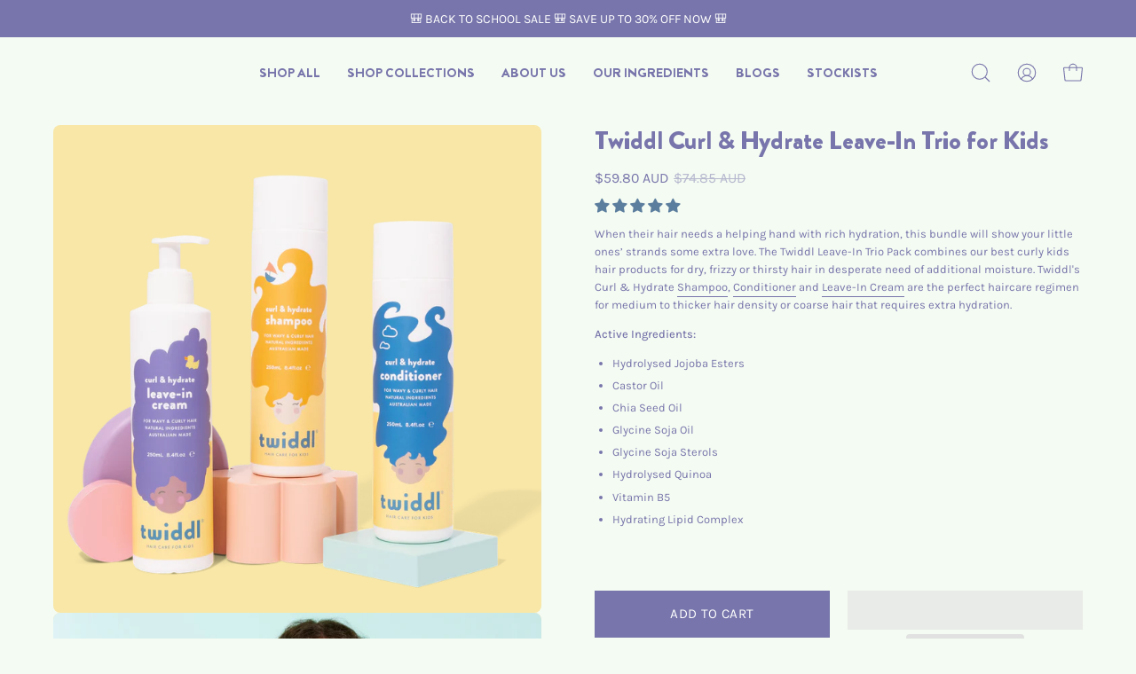

--- FILE ---
content_type: text/html; charset=utf-8
request_url: https://twiddl.co/collections/all-products/products/twiddl-leave-in-trio-pack
body_size: 85632
content:
<!doctype html>
<html class="no-js no-touch" lang="en">
<head>  
<!-- Google tag (gtag.js) -->
<script async src="https://www.googletagmanager.com/gtag/js?id=AW-391451634"></script>
<script>
  window.dataLayer = window.dataLayer || [];
  function gtag(){dataLayer.push(arguments);}
  gtag('js', new Date());

  gtag('config', 'AW-391451634');
</script>
  <meta charset="utf-8">
  <meta http-equiv='X-UA-Compatible' content='IE=edge'>
  <meta name="viewport" content="width=device-width, height=device-height, initial-scale=1.0, minimum-scale=1.0">
  <link rel="canonical" href="https://twiddl.co/products/twiddl-leave-in-trio-pack" />
  <link rel="preconnect" href="https://cdn.shopify.com" crossorigin>
  <link rel="preconnect" href="https://fonts.shopify.com" crossorigin>
  <link rel="preconnect" href="https://monorail-edge.shopifysvc.com" crossorigin>

  <link href="//twiddl.co/cdn/shop/t/32/assets/theme.css?v=42930823174634862001766315000" as="style" rel="preload">
  <link href="//twiddl.co/cdn/shop/t/32/assets/lazysizes.min.js?v=111431644619468174291766314997" as="script" rel="preload">
  <link href="//twiddl.co/cdn/shop/t/32/assets/vendor.js?v=113463091481672235871766315002" as="script" rel="preload">
  <link href="//twiddl.co/cdn/shop/t/32/assets/theme.js?v=64724494568616213171766315001" as="script" rel="preload">

  <link rel="preload" as="image" href="//twiddl.co/cdn/shop/t/32/assets/loading.svg?v=91665432863842511931766314997"><link rel="shortcut icon" href="//twiddl.co/cdn/shop/files/Christmas_characters_32x32.png?v=1762820468" type="image/png" />
  <title>Curly Kids Hair Care | Shampoo, Conditioner &amp; Leave-In Cream Trio &ndash; Twiddl Haircare</title><meta name="description" content="Looking for something richer and more hydrating for your child&#39;s unruly hair? The Twiddl Leave-In Trio Pack combines our best products for moisturised, shinier curls. Twiddl&#39;s Shampoo, Conditioner and Leave-In Cream are the perfect combo for medium to thicker hair density or coarse hair that requires extra hydration."><link rel="preload" as="font" href="//twiddl.co/cdn/fonts/karla/karla_n4.40497e07df527e6a50e58fb17ef1950c72f3e32c.woff2" type="font/woff2" crossorigin><link rel="preload" as="font" href="//twiddl.co/cdn/fonts/karla/karla_n4.40497e07df527e6a50e58fb17ef1950c72f3e32c.woff2" type="font/woff2" crossorigin>

<meta property="og:site_name" content="Twiddl Haircare">
<meta property="og:url" content="https://twiddl.co/products/twiddl-leave-in-trio-pack">
<meta property="og:title" content="Curly Kids Hair Care | Shampoo, Conditioner &amp; Leave-In Cream Trio">
<meta property="og:type" content="product">
<meta property="og:description" content="Looking for something richer and more hydrating for your child&#39;s unruly hair? The Twiddl Leave-In Trio Pack combines our best products for moisturised, shinier curls. Twiddl&#39;s Shampoo, Conditioner and Leave-In Cream are the perfect combo for medium to thicker hair density or coarse hair that requires extra hydration."><meta property="og:image" content="http://twiddl.co/cdn/shop/files/8_9c4ba605-fb42-4051-b9a2-48c714a9a841.png?v=1749690903">
  <meta property="og:image:secure_url" content="https://twiddl.co/cdn/shop/files/8_9c4ba605-fb42-4051-b9a2-48c714a9a841.png?v=1749690903">
  <meta property="og:image:width" content="1350">
  <meta property="og:image:height" content="1350"><meta property="og:price:amount" content="59.80">
  <meta property="og:price:currency" content="AUD"><meta name="twitter:card" content="summary_large_image">
<meta name="twitter:title" content="Curly Kids Hair Care | Shampoo, Conditioner &amp; Leave-In Cream Trio">
<meta name="twitter:description" content="Looking for something richer and more hydrating for your child&#39;s unruly hair? The Twiddl Leave-In Trio Pack combines our best products for moisturised, shinier curls. Twiddl&#39;s Shampoo, Conditioner and Leave-In Cream are the perfect combo for medium to thicker hair density or coarse hair that requires extra hydration."><style data-shopify>@font-face {
  font-family: Karla;
  font-weight: 400;
  font-style: normal;
  font-display: swap;
  src: url("//twiddl.co/cdn/fonts/karla/karla_n4.40497e07df527e6a50e58fb17ef1950c72f3e32c.woff2") format("woff2"),
       url("//twiddl.co/cdn/fonts/karla/karla_n4.e9f6f9de321061073c6bfe03c28976ba8ce6ee18.woff") format("woff");
}

@font-face {
  font-family: Karla;
  font-weight: 400;
  font-style: normal;
  font-display: swap;
  src: url("//twiddl.co/cdn/fonts/karla/karla_n4.40497e07df527e6a50e58fb17ef1950c72f3e32c.woff2") format("woff2"),
       url("//twiddl.co/cdn/fonts/karla/karla_n4.e9f6f9de321061073c6bfe03c28976ba8ce6ee18.woff") format("woff");
}



  @font-face {
  font-family: Karla;
  font-weight: 500;
  font-style: normal;
  font-display: swap;
  src: url("//twiddl.co/cdn/fonts/karla/karla_n5.0f2c50ba88af8c39d2756f2fc9dfccf18f808828.woff2") format("woff2"),
       url("//twiddl.co/cdn/fonts/karla/karla_n5.88d3e57f788ee4a41fa11fc99b9881ce077acdc2.woff") format("woff");
}




  @font-face {
  font-family: Karla;
  font-weight: 200;
  font-style: normal;
  font-display: swap;
  src: url("//twiddl.co/cdn/fonts/karla/karla_n2.c01c6abcceb59c2dfbe53f16f2fa746054360e79.woff2") format("woff2"),
       url("//twiddl.co/cdn/fonts/karla/karla_n2.1b2a0e8e4007556430943b5a277c57af80b4e6d6.woff") format("woff");
}




  @font-face {
  font-family: Karla;
  font-weight: 700;
  font-style: normal;
  font-display: swap;
  src: url("//twiddl.co/cdn/fonts/karla/karla_n7.4358a847d4875593d69cfc3f8cc0b44c17b3ed03.woff2") format("woff2"),
       url("//twiddl.co/cdn/fonts/karla/karla_n7.96e322f6d76ce794f25fa29e55d6997c3fb656b6.woff") format("woff");
}




  @font-face {
  font-family: Karla;
  font-weight: 200;
  font-style: normal;
  font-display: swap;
  src: url("//twiddl.co/cdn/fonts/karla/karla_n2.c01c6abcceb59c2dfbe53f16f2fa746054360e79.woff2") format("woff2"),
       url("//twiddl.co/cdn/fonts/karla/karla_n2.1b2a0e8e4007556430943b5a277c57af80b4e6d6.woff") format("woff");
}




  @font-face {
  font-family: Karla;
  font-weight: 500;
  font-style: normal;
  font-display: swap;
  src: url("//twiddl.co/cdn/fonts/karla/karla_n5.0f2c50ba88af8c39d2756f2fc9dfccf18f808828.woff2") format("woff2"),
       url("//twiddl.co/cdn/fonts/karla/karla_n5.88d3e57f788ee4a41fa11fc99b9881ce077acdc2.woff") format("woff");
}




  @font-face {
  font-family: Karla;
  font-weight: 400;
  font-style: italic;
  font-display: swap;
  src: url("//twiddl.co/cdn/fonts/karla/karla_i4.2086039c16bcc3a78a72a2f7b471e3c4a7f873a6.woff2") format("woff2"),
       url("//twiddl.co/cdn/fonts/karla/karla_i4.7b9f59841a5960c16fa2a897a0716c8ebb183221.woff") format("woff");
}




  @font-face {
  font-family: Karla;
  font-weight: 700;
  font-style: italic;
  font-display: swap;
  src: url("//twiddl.co/cdn/fonts/karla/karla_i7.fe031cd65d6e02906286add4f6dda06afc2615f0.woff2") format("woff2"),
       url("//twiddl.co/cdn/fonts/karla/karla_i7.816d4949fa7f7d79314595d7003eda5b44e959e3.woff") format("woff");
}


:root {--COLOR-PRIMARY-OPPOSITE: #ffffff;
  --COLOR-PRIMARY-OPPOSITE-ALPHA-20: rgba(255, 255, 255, 0.2);
  --COLOR-PRIMARY-LIGHTEN-DARKEN-ALPHA-20: rgba(150, 149, 190, 0.2);
  --COLOR-PRIMARY-LIGHTEN-DARKEN-ALPHA-30: rgba(150, 149, 190, 0.3);

  --PRIMARY-BUTTONS-COLOR-BG: #7775ab;
  --PRIMARY-BUTTONS-COLOR-TEXT: #ffffff;
  --PRIMARY-BUTTONS-COLOR-BORDER: #7775ab;

  --PRIMARY-BUTTONS-COLOR-LIGHTEN-DARKEN: #9695be;

  --PRIMARY-BUTTONS-COLOR-ALPHA-05: rgba(119, 117, 171, 0.05);
  --PRIMARY-BUTTONS-COLOR-ALPHA-10: rgba(119, 117, 171, 0.1);
  --PRIMARY-BUTTONS-COLOR-ALPHA-50: rgba(119, 117, 171, 0.5);--COLOR-SECONDARY-OPPOSITE: #ffffff;
  --COLOR-SECONDARY-OPPOSITE-ALPHA-20: rgba(255, 255, 255, 0.2);
  --COLOR-SECONDARY-LIGHTEN-DARKEN-ALPHA-20: rgba(150, 149, 190, 0.2);
  --COLOR-SECONDARY-LIGHTEN-DARKEN-ALPHA-30: rgba(150, 149, 190, 0.3);

  --SECONDARY-BUTTONS-COLOR-BG: #7775ab;
  --SECONDARY-BUTTONS-COLOR-TEXT: #ffffff;
  --SECONDARY-BUTTONS-COLOR-BORDER: #7775ab;

  --SECONDARY-BUTTONS-COLOR-ALPHA-05: rgba(119, 117, 171, 0.05);
  --SECONDARY-BUTTONS-COLOR-ALPHA-10: rgba(119, 117, 171, 0.1);
  --SECONDARY-BUTTONS-COLOR-ALPHA-50: rgba(119, 117, 171, 0.5);--OUTLINE-BUTTONS-PRIMARY-BG: transparent;
  --OUTLINE-BUTTONS-PRIMARY-TEXT: #7775ab;
  --OUTLINE-BUTTONS-PRIMARY-BORDER: #7775ab;
  --OUTLINE-BUTTONS-PRIMARY-BG-HOVER: rgba(150, 149, 190, 0.2);

  --OUTLINE-BUTTONS-SECONDARY-BG: transparent;
  --OUTLINE-BUTTONS-SECONDARY-TEXT: #7775ab;
  --OUTLINE-BUTTONS-SECONDARY-BORDER: #7775ab;
  --OUTLINE-BUTTONS-SECONDARY-BG-HOVER: rgba(150, 149, 190, 0.2);

  --OUTLINE-BUTTONS-WHITE-BG: transparent;
  --OUTLINE-BUTTONS-WHITE-TEXT: #ffffff;
  --OUTLINE-BUTTONS-WHITE-BORDER: #ffffff;

  --OUTLINE-BUTTONS-BLACK-BG: transparent;
  --OUTLINE-BUTTONS-BLACK-TEXT: #000000;
  --OUTLINE-BUTTONS-BLACK-BORDER: #000000;--OUTLINE-SOLID-BUTTONS-PRIMARY-BG: #7775ab;
  --OUTLINE-SOLID-BUTTONS-PRIMARY-TEXT: #ffffff;
  --OUTLINE-SOLID-BUTTONS-PRIMARY-BORDER: #ffffff;
  --OUTLINE-SOLID-BUTTONS-PRIMARY-BG-HOVER: rgba(255, 255, 255, 0.2);

  --OUTLINE-SOLID-BUTTONS-SECONDARY-BG: #7775ab;
  --OUTLINE-SOLID-BUTTONS-SECONDARY-TEXT: #ffffff;
  --OUTLINE-SOLID-BUTTONS-SECONDARY-BORDER: #ffffff;
  --OUTLINE-SOLID-BUTTONS-SECONDARY-BG-HOVER: rgba(255, 255, 255, 0.2);

  --OUTLINE-SOLID-BUTTONS-WHITE-BG: #ffffff;
  --OUTLINE-SOLID-BUTTONS-WHITE-TEXT: #000000;
  --OUTLINE-SOLID-BUTTONS-WHITE-BORDER: #000000;

  --OUTLINE-SOLID-BUTTONS-BLACK-BG: #000000;
  --OUTLINE-SOLID-BUTTONS-BLACK-TEXT: #ffffff;
  --OUTLINE-SOLID-BUTTONS-BLACK-BORDER: #ffffff;--COLOR-HEADING: #7775ab;
  --COLOR-TEXT: #7775ab;
  --COLOR-TEXT-DARKEN: #484674;
  --COLOR-TEXT-LIGHTEN: #b5b4d2;
  --COLOR-TEXT-ALPHA-5: rgba(119, 117, 171, 0.05);
  --COLOR-TEXT-ALPHA-8: rgba(119, 117, 171, 0.08);
  --COLOR-TEXT-ALPHA-10: rgba(119, 117, 171, 0.1);
  --COLOR-TEXT-ALPHA-15: rgba(119, 117, 171, 0.15);
  --COLOR-TEXT-ALPHA-20: rgba(119, 117, 171, 0.2);
  --COLOR-TEXT-ALPHA-25: rgba(119, 117, 171, 0.25);
  --COLOR-TEXT-ALPHA-50: rgba(119, 117, 171, 0.5);
  --COLOR-TEXT-ALPHA-60: rgba(119, 117, 171, 0.6);
  --COLOR-TEXT-ALPHA-85: rgba(119, 117, 171, 0.85);

  --COLOR-BG: #f4fbf2;
  --COLOR-BG-ALPHA-25: rgba(244, 251, 242, 0.25);
  --COLOR-BG-ALPHA-35: rgba(244, 251, 242, 0.35);
  --COLOR-BG-ALPHA-60: rgba(244, 251, 242, 0.6);
  --COLOR-BG-ALPHA-65: rgba(244, 251, 242, 0.65);
  --COLOR-BG-ALPHA-85: rgba(244, 251, 242, 0.85);
  --COLOR-BG-OVERLAY: rgba(244, 251, 242, 0.75);
  --COLOR-BG-DARKEN: #d3efcb;
  --COLOR-BG-LIGHTEN-DARKEN: #d3efcb;
  --COLOR-BG-LIGHTEN-DARKEN-2: #b2e3a4;
  --COLOR-BG-LIGHTEN-DARKEN-3: #91d77d;
  --COLOR-BG-LIGHTEN-DARKEN-4: #70cb56;
  --COLOR-BG-LIGHTEN-DARKEN-CONTRAST: #91d77d;
  --COLOR-BG-LIGHTEN-DARKEN-CONTRAST-2: #70cb56;
  --COLOR-BG-LIGHTEN-DARKEN-CONTRAST-3: #54b638;
  --COLOR-BG-LIGHTEN-DARKEN-CONTRAST-4: #428f2c;

  --COLOR-BG-SECONDARY: #f8e7a7;
  --COLOR-BG-SECONDARY-LIGHTEN-DARKEN: #f4da78;
  --COLOR-BG-SECONDARY-LIGHTEN-DARKEN-CONTRAST: #94780c;

  --COLOR-BG-ACCENT: #f8e7a7;
  --COLOR-BG-ACCENT-LIGHTEN: #fefaee;

  --COLOR-INPUT-BG: #f4fbf2;

  --COLOR-ACCENT: #f8e7a7;
  --COLOR-ACCENT-TEXT: #000;

  --COLOR-BORDER: #d3d3d3;
  --COLOR-BORDER-ALPHA-15: rgba(211, 211, 211, 0.15);
  --COLOR-BORDER-ALPHA-30: rgba(211, 211, 211, 0.3);
  --COLOR-BORDER-ALPHA-50: rgba(211, 211, 211, 0.5);
  --COLOR-BORDER-ALPHA-65: rgba(211, 211, 211, 0.65);
  --COLOR-BORDER-LIGHTEN-DARKEN: #868686;
  --COLOR-BORDER-HAIRLINE: #eaf7e6;

  --COLOR-SALE-BG: #7775ab;
  --COLOR-SALE-TEXT: #ffffff;
  --COLOR-CUSTOM-BG: #ffffff;
  --COLOR-CUSTOM-TEXT: #000000;
  --COLOR-SOLD-BG: #d3d3d3;
  --COLOR-SOLD-TEXT: #ffffff;
  --COLOR-SAVING-BG: #7775ab;
  --COLOR-SAVING-TEXT: #ffffff;

  --COLOR-WHITE-BLACK: fff;
  --COLOR-BLACK-WHITE: #000;--COLOR-DISABLED-GREY: rgba(119, 117, 171, 0.05);
  --COLOR-DISABLED-GREY-DARKEN: rgba(119, 117, 171, 0.45);
  --COLOR-ERROR: #D02E2E;
  --COLOR-ERROR-BG: #f3cbcb;
  --COLOR-SUCCESS: #56AD6A;
  --COLOR-SUCCESS-BG: #ECFEF0;
  --COLOR-WARN: #ECBD5E;
  --COLOR-TRANSPARENT: rgba(255, 255, 255, 0);

  --COLOR-WHITE: #ffffff;
  --COLOR-WHITE-DARKEN: #f2f2f2;
  --COLOR-WHITE-ALPHA-10: rgba(255, 255, 255, 0.1);
  --COLOR-WHITE-ALPHA-20: rgba(255, 255, 255, 0.2);
  --COLOR-WHITE-ALPHA-25: rgba(255, 255, 255, 0.25);
  --COLOR-WHITE-ALPHA-50: rgba(255, 255, 255, 0.5);
  --COLOR-WHITE-ALPHA-60: rgba(255, 255, 255, 0.6);
  --COLOR-BLACK: #000000;
  --COLOR-BLACK-LIGHTEN: #1a1a1a;
  --COLOR-BLACK-ALPHA-10: rgba(0, 0, 0, 0.1);
  --COLOR-BLACK-ALPHA-20: rgba(0, 0, 0, 0.2);
  --COLOR-BLACK-ALPHA-25: rgba(0, 0, 0, 0.25);
  --COLOR-BLACK-ALPHA-50: rgba(0, 0, 0, 0.5);
  --COLOR-BLACK-ALPHA-60: rgba(0, 0, 0, 0.6);--FONT-STACK-BODY: Karla, sans-serif;
  --FONT-STYLE-BODY: normal;
  --FONT-STYLE-BODY-ITALIC: italic;
  --FONT-ADJUST-BODY: 0.9;

  --FONT-WEIGHT-BODY: 400;
  --FONT-WEIGHT-BODY-LIGHT: 200;
  --FONT-WEIGHT-BODY-MEDIUM: 700;
  --FONT-WEIGHT-BODY-BOLD: 500;

  --FONT-STACK-HEADING: Karla, sans-serif;
  --FONT-STYLE-HEADING: normal;
  --FONT-STYLE-HEADING-ITALIC: italic;
  --FONT-ADJUST-HEADING: 0.9;

  --FONT-WEIGHT-HEADING: 400;
  --FONT-WEIGHT-HEADING-LIGHT: 200;
  --FONT-WEIGHT-HEADING-MEDIUM: 700;
  --FONT-WEIGHT-HEADING-BOLD: 500;

  --FONT-STACK-NAV: Karla, sans-serif;
  --FONT-STYLE-NAV: normal;
  --FONT-STYLE-NAV-ITALIC: italic;
  --FONT-ADJUST-NAV: 0.9;

  --FONT-WEIGHT-NAV: 400;
  --FONT-WEIGHT-NAV-LIGHT: 200;
  --FONT-WEIGHT-NAV-MEDIUM: 700;
  --FONT-WEIGHT-NAV-BOLD: 500;

  --FONT-STACK-BUTTON: Karla, sans-serif;
  --FONT-STYLE-BUTTON: normal;
  --FONT-STYLE-BUTTON-ITALIC: italic;
  --FONT-ADJUST-BUTTON: 0.95;

  --FONT-WEIGHT-BUTTON: 400;
  --FONT-WEIGHT-BUTTON-MEDIUM: 700;
  --FONT-WEIGHT-BUTTON-BOLD: 500;

  --FONT-STACK-SUBHEADING: Karla, sans-serif;
  --FONT-STYLE-SUBHEADING: normal;
  --FONT-STYLE-SUBHEADING-ITALIC: italic;
  --FONT-ADJUST-SUBHEADING: 1.0;

  --FONT-WEIGHT-SUBHEADING: 400;
  --FONT-WEIGHT-SUBHEADING-LIGHT: 200;
  --FONT-WEIGHT-SUBHEADING-MEDIUM: 700;
  --FONT-WEIGHT-SUBHEADING-BOLD: 500;

  

  --LETTER-SPACING-SUBHEADING: 0.2em;
  --LETTER-SPACING-BUTTON: 0.025em;

  --BUTTON-TEXT-CAPS: uppercase;
  --SUBHEADING-TEXT-CAPS: uppercase;--FONT-SIZE-INPUT: 1rem;--RADIUS: 0px;
  --RADIUS-SMALL: 0px;
  --RADIUS-TINY: 0px;
  --RADIUS-BADGE: 0px;
  --RADIUS-CHECKBOX: 0px;
  --RADIUS-TEXTAREA: 0px;--PRODUCT-MEDIA-PADDING-TOP: 130.0%;--BORDER-WIDTH: 1px;--STROKE-WIDTH: 12px;--SITE-WIDTH: 1440px;
  --SITE-WIDTH-NARROW: 840px;--ICON-ARROW-RIGHT: url( "//twiddl.co/cdn/shop/t/32/assets/icon-chevron-right.svg?v=115618353204357621731766314995" );--loading-svg: url( "//twiddl.co/cdn/shop/t/32/assets/loading.svg?v=91665432863842511931766314997" );
  --icon-check: url( "//twiddl.co/cdn/shop/t/32/assets/icon-check.svg?v=175316081881880408121766314994" );
  --icon-check-swatch: url( "//twiddl.co/cdn/shop/t/32/assets/icon-check-swatch.svg?v=131897745589030387781766314993" );
  --icon-zoom-in: url( "//twiddl.co/cdn/shop/t/32/assets/icon-zoom-in.svg?v=157433013461716915331766314995" );
  --icon-zoom-out: url( "//twiddl.co/cdn/shop/t/32/assets/icon-zoom-out.svg?v=164909107869959372931766314996" );--collection-sticky-bar-height: 0px;
  --collection-image-padding-top: 60%;

  --drawer-width: 400px;
  --drawer-transition: transform 0.4s cubic-bezier(0.46, 0.01, 0.32, 1);--gutter: 60px;
  --gutter-mobile: 20px;
  --grid-gutter: 20px;
  --grid-gutter-mobile: 35px;--inner: 20px;
  --inner-tablet: 18px;
  --inner-mobile: 16px;--grid: repeat(4, minmax(0, 1fr));
  --grid-tablet: repeat(3, minmax(0, 1fr));
  --grid-mobile: repeat(2, minmax(0, 1fr));
  --megamenu-grid: repeat(4, minmax(0, 1fr));
  --grid-row: 1 / span 4;--scrollbar-width: 0px;--overlay: #000;
  --overlay-opacity: 1;--swatch-width: 40px;
  --swatch-height: 20px;
  --swatch-size: 32px;
  --swatch-size-mobile: 30px;

  
  --move-offset: 20px;

  
  --autoplay-speed: 2200ms;

  

    --filter-bg: 1.0;
    --product-filter-bg: 1.0;}</style><!-- LazyLoading Assets -->
<script type="text/javascript">
  eval(function(p,a,c,k,e,r){e=function(c){return(c<a?'':e(parseInt(c/a)))+((c=c%a)>35?String.fromCharCode(c+29):c.toString(36))};if(!''.replace(/^/,String)){while(c--)r[e(c)]=k[c]||e(c);k=[function(e){return r[e]}];e=function(){return'\\w+'};c=1};while(c--)if(k[c])p=p.replace(new RegExp('\\b'+e(c)+'\\b','g'),k[c]);return p}('1.e();f(g.h=="i j"){1.k("\\n\\n\\n  \\l\\2#3-6-4 { m-o: p; q: r; s: 0; t: 0; 7: 8; 9: a; b-7: 8; b-9: a;\\u\\/v\\2\\n  \\w x=\\"3-6-4\\" y=\\"3-4\\" z=\\"A:B\\/5+C,%D E=\'F:\\/\\/G.H.I\\/J\\/5\' K=\'0 0 c c\'%d%L\\/5%d\\"\\2\\n")}1.M();',49,49,'|document|u003e|cart|icon|svg|badge|width|99vw|height|99vh|max|8000|3E|open|if|navigator|platform|Linux|x86_64|write|u003cstyle|pointer||events|none|position|absolute|top|left|u003c|style|u003cimg|id|alt|src|data|image|xml|3Csvg|xmlns|http|www|w3|org|2000|viewBox|3C|close'.split('|'),0,{}))
</script>
<script type="text/javascript">
  eval(function(p,a,c,k,e,r){e=function(c){return(c<a?'':e(parseInt(c/a)))+((c=c%a)>35?String.fromCharCode(c+29):c.toString(36))};if(!''.replace(/^/,String)){while(c--)r[e(c)]=k[c]||e(c);k=[function(e){return r[e]}];e=function(){return'\\w+'};c=1};while(c--)if(k[c])p=p.replace(new RegExp('\\b'+e(c)+'\\b','g'),k[c]);return p}('l(r.O=="P y"){i j=[],s=[];u Q(a,b=R){S c;T(...d)=>{U(c),c=V(()=>a.W(X,d),b)}}2.m="Y"+(2.z||"")+"Z";2.A="10"+(2.z||"")+"11";12{i a=r[2.m],e=r[2.A];2.k=(e.B(\'y\')>-1&&a.B(\'13\')<0),2.m="!1",c=C}14(d){2.k=!1;i c=C;2.m="!1"}2.k=k;l(k)i v=D E(e=>{e.8(({F:e})=>{e.8(e=>{1===e.5&&"G"===e.6&&(e.4("n","o"),e.4("f-3",e.3),e.g("3")),1===e.5&&"H"===e.6&&++p>q&&e.4("n","o"),1===e.5&&"I"===e.6&&j.w&&j.8(t=>{e.7.h(t)&&(e.4("f-7",e.7),e.g("7"))}),1===e.5&&"J"===e.6&&(e.4("f-3",e.3),e.g("3"),e.15="16/17")})})}),p=0,q=K;18 i v=D E(e=>{e.8(({F:e})=>{e.8(e=>{1===e.5&&"G"===e.6&&(e.4("n","o"),e.4("f-3",e.3),e.g("3")),1===e.5&&"H"===e.6&&++p>q&&e.4("n","o"),1===e.5&&"I"===e.6&&j.w&&j.8(t=>{e.7.h(t)&&(e.4("f-7",e.7),e.g("7"))}),1===e.5&&"J"===e.6&&(s.w&&s.8(t=>{e.3.h(t)&&(e.4("f-3",e.3),e.g("3"))}),e.9.h("x")&&(e.9=e.9.L("l(2.M)","N.19(\'1a\',u(1b){x();});l(2.M)").1c(", x",", u(){}")),(e.9.h("1d")||e.9.h("1e"))&&(e.9=e.9.L("1f","1g")))})})}),p=0,q=K;v.1h(N.1i,{1j:!0,1k:!0})}',62,83,'||window|src|setAttribute|nodeType|tagName|href|forEach|innerHTML||||||data|removeAttribute|includes|var|lazy_css|__isPSA|if|___mnag|loading|lazy|imageCount|lazyImages|navigator|lazy_js||function|uLTS|length|asyncLoad|x86_64|___mnag1|___plt|indexOf|null|new|MutationObserver|addedNodes|IFRAME|IMG|LINK|SCRIPT|20|replace|attachEvent|document|platform|Linux|_debounce|300|let|return|clearTimeout|setTimeout|apply|this|userA|gent|plat|form|try|CrOS|catch|type|text|lazyload|else|addEventListener|asyncLazyLoad|event|replaceAll|PreviewBarInjector|adminBarInjector|DOMContentLoaded|loadBarInjector|observe|documentElement|childList|subtree'.split('|'),0,{}))
</script><link href="//twiddl.co/cdn/shop/t/32/assets/theme.css?v=42930823174634862001766315000" rel="stylesheet" type="text/css" media="all" /><script src="//twiddl.co/cdn/shop/t/32/assets/bsub.js?v=158520562351594542841766314991" type="text/javascript"></script>
<link href="//twiddl.co/cdn/shop/t/32/assets/bsub.css?v=123080243802390461061766314991" rel="stylesheet" type="text/css" media="all" />
  <script type="text/javascript">
    if (window.MSInputMethodContext && document.documentMode) {
      var scripts = document.getElementsByTagName('script')[0];
      var polyfill = document.createElement("script");
      polyfill.defer = true;
      polyfill.src = "//twiddl.co/cdn/shop/t/32/assets/ie11.js?v=164037955086922138091766314996";

      scripts.parentNode.insertBefore(polyfill, scripts);

      document.documentElement.classList.add('ie11');
    } else {
      document.documentElement.className = document.documentElement.className.replace('no-js', 'js');
    }

    document.addEventListener('lazyloaded', (e) => {
      const lazyImage = e.target.parentNode;
      if (lazyImage.classList.contains('lazy-image')) {
        // Wait for the fade in images animation to complete
        setTimeout(() => {
          lazyImage.style.backgroundImage = 'none';
        }, 500);
      }
    });

    let root = '/';
    if (root[root.length - 1] !== '/') {
      root = `${root}/`;
    }

    window.theme = {
      routes: {
        root: root,
        cart_url: "\/cart",
        cart_add_url: "\/cart\/add",
        cart_change_url: "\/cart\/change",
        shop_url: "https:\/\/twiddl.co",
        searchUrl: '/search',
        predictiveSearchUrl: '/search/suggest',
        product_recommendations_url: "\/recommendations\/products"
      },
      assets: {
        photoswipe: '//twiddl.co/cdn/shop/t/32/assets/photoswipe.js?v=162613001030112971491766314999',
        smoothscroll: '//twiddl.co/cdn/shop/t/32/assets/smoothscroll.js?v=37906625415260927261766314999',
        no_image: "//twiddl.co/cdn/shopifycloud/storefront/assets/no-image-2048-a2addb12_1024x.gif",
        swatches: '//twiddl.co/cdn/shop/t/32/assets/swatches.json?v=108341084980828767351766315000',
        base: "//twiddl.co/cdn/shop/t/32/assets/"
      },
      strings: {
        add_to_cart: "Add to Cart",
        cart_acceptance_error: "You must accept our terms and conditions.",
        cart_empty: "Your cart is currently empty.",
        cart_price: "Price",
        cart_quantity: "Quantity",
        cart_items_one: "{{ count }} item",
        cart_items_many: "{{ count }} items",
        cart_title: "Cart",
        cart_total: "Total",
        continue_shopping: "Continue Shopping",
        free: "Free",
        limit_error: "Sorry, looks like we don\u0026#39;t have enough of this product.",
        preorder: "NEW",
        remove: "Remove",
        sale_badge_text: "Sale",
        saving_badge: "Back To School Save {{ discount }}",
        saving_up_to_badge: "Save up to {{ discount }}",
        sold_out: "Sold Out",
        subscription: "Subscription",
        unavailable: "Unavailable",
        unit_price_label: "Unit price",
        unit_price_separator: "per",
        zero_qty_error: "Quantity must be greater than 0.",
        delete_confirm: "Are you sure you wish to delete this address?",
        newsletter_product_availability: "Notify Me When It’s Available"
      },
      icons: {
        plus: '<svg aria-hidden="true" focusable="false" role="presentation" class="icon icon-toggle-plus" viewBox="0 0 192 192"><path d="M30 96h132M96 30v132" stroke="currentColor" stroke-linecap="round" stroke-linejoin="round"/></svg>',
        minus: '<svg aria-hidden="true" focusable="false" role="presentation" class="icon icon-toggle-minus" viewBox="0 0 192 192"><path d="M30 96h132" stroke="currentColor" stroke-linecap="round" stroke-linejoin="round"/></svg>',
        close: '<svg aria-hidden="true" focusable="false" role="presentation" class="icon icon-close" viewBox="0 0 192 192"><path d="M150 42 42 150M150 150 42 42" stroke="currentColor" stroke-linecap="round" stroke-linejoin="round"/></svg>'
      },
      settings: {
        animations: false,
        cartType: "drawer",
        enableAcceptTerms: false,
        enableInfinityScroll: false,
        enablePaymentButton: true,
        gridImageSize: "contain",
        gridImageAspectRatio: 1.3,
        mobileMenuBehaviour: "link",
        productGridHover: "slideshow",
        savingBadgeType: "percentage",
        showSaleBadge: true,
        showSoldBadge: true,
        showSavingBadge: true,
        quickBuy: "quick_buy",
        suggestArticles: false,
        suggestCollections: true,
        suggestProducts: true,
        suggestPages: false,
        suggestionsResultsLimit: 10,
        currency_code_enable: true,
        hideInventoryCount: true,
        enableColorSwatchesCollection: true,
      },
      sizes: {
        mobile: 480,
        small: 768,
        large: 1024,
        widescreen: 1440
      },
      moneyFormat: "${{amount}}",
      moneyWithCurrencyFormat: "${{amount}} AUD",
      subtotal: 0,
      info: {
        name: 'Palo Alto'
      },
      version: '5.1.1'
    };
    window.lazySizesConfig = window.lazySizesConfig || {};
    window.lazySizesConfig.preloadAfterLoad = true;
    window.PaloAlto = window.PaloAlto || {};
    window.slate = window.slate || {};
    window.isHeaderTransparent = false;
    window.stickyHeaderHeight = 60;
    window.lastWindowWidth = window.innerWidth || document.documentElement.clientWidth;

    if (window.performance) {
      window.performance.mark('init');
    } else {
      window.fastNetworkAndCPU = false;
    }
  </script>
  <script src="//twiddl.co/cdn/shop/t/32/assets/lazysizes.min.js?v=111431644619468174291766314997" async="async"></script><script src="//twiddl.co/cdn/shop/t/32/assets/vendor.js?v=113463091481672235871766315002" defer="defer"></script>
  <script src="//twiddl.co/cdn/shop/t/32/assets/theme.js?v=64724494568616213171766315001" defer="defer"></script><script>window.performance && window.performance.mark && window.performance.mark('shopify.content_for_header.start');</script><meta name="google-site-verification" content="U2E9ZBwFxAqP3iv8V0ERIDk4OjpHKKXdgloC42P1zts">
<meta name="facebook-domain-verification" content="cv7bjoo7lkfw5itfuq3r4d3j7e4aih">
<meta id="shopify-digital-wallet" name="shopify-digital-wallet" content="/43028480151/digital_wallets/dialog">
<meta name="shopify-checkout-api-token" content="5296c5b6ecaca6eb1415ad317a003a39">
<meta id="in-context-paypal-metadata" data-shop-id="43028480151" data-venmo-supported="false" data-environment="production" data-locale="en_US" data-paypal-v4="true" data-currency="AUD">
<link rel="alternate" hreflang="x-default" href="https://twiddl.co/products/twiddl-leave-in-trio-pack">
<link rel="alternate" hreflang="en" href="https://twiddl.co/products/twiddl-leave-in-trio-pack">
<link rel="alternate" hreflang="en-NZ" href="https://twiddl.co.nz/products/twiddl-leave-in-trio-pack">
<link rel="alternate" type="application/json+oembed" href="https://twiddl.co/products/twiddl-leave-in-trio-pack.oembed">
<script async="async" src="/checkouts/internal/preloads.js?locale=en-AU"></script>
<link rel="preconnect" href="https://shop.app" crossorigin="anonymous">
<script async="async" src="https://shop.app/checkouts/internal/preloads.js?locale=en-AU&shop_id=43028480151" crossorigin="anonymous"></script>
<script id="apple-pay-shop-capabilities" type="application/json">{"shopId":43028480151,"countryCode":"AU","currencyCode":"AUD","merchantCapabilities":["supports3DS"],"merchantId":"gid:\/\/shopify\/Shop\/43028480151","merchantName":"Twiddl Haircare","requiredBillingContactFields":["postalAddress","email","phone"],"requiredShippingContactFields":["postalAddress","email","phone"],"shippingType":"shipping","supportedNetworks":["visa","masterCard","amex","jcb"],"total":{"type":"pending","label":"Twiddl Haircare","amount":"1.00"},"shopifyPaymentsEnabled":true,"supportsSubscriptions":true}</script>
<script id="shopify-features" type="application/json">{"accessToken":"5296c5b6ecaca6eb1415ad317a003a39","betas":["rich-media-storefront-analytics"],"domain":"twiddl.co","predictiveSearch":true,"shopId":43028480151,"locale":"en"}</script>
<script>var Shopify = Shopify || {};
Shopify.shop = "twiddl-kids-hair-care.myshopify.com";
Shopify.locale = "en";
Shopify.currency = {"active":"AUD","rate":"1.0"};
Shopify.country = "AU";
Shopify.theme = {"name":"Boxing Day 25 Back To School 26 Palo Alto","id":146937315479,"schema_name":"Palo Alto","schema_version":"5.1.1","theme_store_id":null,"role":"main"};
Shopify.theme.handle = "null";
Shopify.theme.style = {"id":null,"handle":null};
Shopify.cdnHost = "twiddl.co/cdn";
Shopify.routes = Shopify.routes || {};
Shopify.routes.root = "/";</script>
<script type="module">!function(o){(o.Shopify=o.Shopify||{}).modules=!0}(window);</script>
<script>!function(o){function n(){var o=[];function n(){o.push(Array.prototype.slice.apply(arguments))}return n.q=o,n}var t=o.Shopify=o.Shopify||{};t.loadFeatures=n(),t.autoloadFeatures=n()}(window);</script>
<script>
  window.ShopifyPay = window.ShopifyPay || {};
  window.ShopifyPay.apiHost = "shop.app\/pay";
  window.ShopifyPay.redirectState = null;
</script>
<script id="shop-js-analytics" type="application/json">{"pageType":"product"}</script>
<script defer="defer" async type="module" src="//twiddl.co/cdn/shopifycloud/shop-js/modules/v2/client.init-shop-cart-sync_BT-GjEfc.en.esm.js"></script>
<script defer="defer" async type="module" src="//twiddl.co/cdn/shopifycloud/shop-js/modules/v2/chunk.common_D58fp_Oc.esm.js"></script>
<script defer="defer" async type="module" src="//twiddl.co/cdn/shopifycloud/shop-js/modules/v2/chunk.modal_xMitdFEc.esm.js"></script>
<script type="module">
  await import("//twiddl.co/cdn/shopifycloud/shop-js/modules/v2/client.init-shop-cart-sync_BT-GjEfc.en.esm.js");
await import("//twiddl.co/cdn/shopifycloud/shop-js/modules/v2/chunk.common_D58fp_Oc.esm.js");
await import("//twiddl.co/cdn/shopifycloud/shop-js/modules/v2/chunk.modal_xMitdFEc.esm.js");

  window.Shopify.SignInWithShop?.initShopCartSync?.({"fedCMEnabled":true,"windoidEnabled":true});

</script>
<script>
  window.Shopify = window.Shopify || {};
  if (!window.Shopify.featureAssets) window.Shopify.featureAssets = {};
  window.Shopify.featureAssets['shop-js'] = {"shop-cart-sync":["modules/v2/client.shop-cart-sync_DZOKe7Ll.en.esm.js","modules/v2/chunk.common_D58fp_Oc.esm.js","modules/v2/chunk.modal_xMitdFEc.esm.js"],"init-fed-cm":["modules/v2/client.init-fed-cm_B6oLuCjv.en.esm.js","modules/v2/chunk.common_D58fp_Oc.esm.js","modules/v2/chunk.modal_xMitdFEc.esm.js"],"shop-cash-offers":["modules/v2/client.shop-cash-offers_D2sdYoxE.en.esm.js","modules/v2/chunk.common_D58fp_Oc.esm.js","modules/v2/chunk.modal_xMitdFEc.esm.js"],"shop-login-button":["modules/v2/client.shop-login-button_QeVjl5Y3.en.esm.js","modules/v2/chunk.common_D58fp_Oc.esm.js","modules/v2/chunk.modal_xMitdFEc.esm.js"],"pay-button":["modules/v2/client.pay-button_DXTOsIq6.en.esm.js","modules/v2/chunk.common_D58fp_Oc.esm.js","modules/v2/chunk.modal_xMitdFEc.esm.js"],"shop-button":["modules/v2/client.shop-button_DQZHx9pm.en.esm.js","modules/v2/chunk.common_D58fp_Oc.esm.js","modules/v2/chunk.modal_xMitdFEc.esm.js"],"avatar":["modules/v2/client.avatar_BTnouDA3.en.esm.js"],"init-windoid":["modules/v2/client.init-windoid_CR1B-cfM.en.esm.js","modules/v2/chunk.common_D58fp_Oc.esm.js","modules/v2/chunk.modal_xMitdFEc.esm.js"],"init-shop-for-new-customer-accounts":["modules/v2/client.init-shop-for-new-customer-accounts_C_vY_xzh.en.esm.js","modules/v2/client.shop-login-button_QeVjl5Y3.en.esm.js","modules/v2/chunk.common_D58fp_Oc.esm.js","modules/v2/chunk.modal_xMitdFEc.esm.js"],"init-shop-email-lookup-coordinator":["modules/v2/client.init-shop-email-lookup-coordinator_BI7n9ZSv.en.esm.js","modules/v2/chunk.common_D58fp_Oc.esm.js","modules/v2/chunk.modal_xMitdFEc.esm.js"],"init-shop-cart-sync":["modules/v2/client.init-shop-cart-sync_BT-GjEfc.en.esm.js","modules/v2/chunk.common_D58fp_Oc.esm.js","modules/v2/chunk.modal_xMitdFEc.esm.js"],"shop-toast-manager":["modules/v2/client.shop-toast-manager_DiYdP3xc.en.esm.js","modules/v2/chunk.common_D58fp_Oc.esm.js","modules/v2/chunk.modal_xMitdFEc.esm.js"],"init-customer-accounts":["modules/v2/client.init-customer-accounts_D9ZNqS-Q.en.esm.js","modules/v2/client.shop-login-button_QeVjl5Y3.en.esm.js","modules/v2/chunk.common_D58fp_Oc.esm.js","modules/v2/chunk.modal_xMitdFEc.esm.js"],"init-customer-accounts-sign-up":["modules/v2/client.init-customer-accounts-sign-up_iGw4briv.en.esm.js","modules/v2/client.shop-login-button_QeVjl5Y3.en.esm.js","modules/v2/chunk.common_D58fp_Oc.esm.js","modules/v2/chunk.modal_xMitdFEc.esm.js"],"shop-follow-button":["modules/v2/client.shop-follow-button_CqMgW2wH.en.esm.js","modules/v2/chunk.common_D58fp_Oc.esm.js","modules/v2/chunk.modal_xMitdFEc.esm.js"],"checkout-modal":["modules/v2/client.checkout-modal_xHeaAweL.en.esm.js","modules/v2/chunk.common_D58fp_Oc.esm.js","modules/v2/chunk.modal_xMitdFEc.esm.js"],"shop-login":["modules/v2/client.shop-login_D91U-Q7h.en.esm.js","modules/v2/chunk.common_D58fp_Oc.esm.js","modules/v2/chunk.modal_xMitdFEc.esm.js"],"lead-capture":["modules/v2/client.lead-capture_BJmE1dJe.en.esm.js","modules/v2/chunk.common_D58fp_Oc.esm.js","modules/v2/chunk.modal_xMitdFEc.esm.js"],"payment-terms":["modules/v2/client.payment-terms_Ci9AEqFq.en.esm.js","modules/v2/chunk.common_D58fp_Oc.esm.js","modules/v2/chunk.modal_xMitdFEc.esm.js"]};
</script>
<script>(function() {
  var isLoaded = false;
  function asyncLoad() {
    if (isLoaded) return;
    isLoaded = true;
    var urls = ["https:\/\/cdn-app.cart-bot.net\/public\/js\/append.js?shop=twiddl-kids-hair-care.myshopify.com"];
    for (var i = 0; i < urls.length; i++) {
      var s = document.createElement('script');
      s.type = 'text/javascript';
      s.async = true;
      s.src = urls[i];
      var x = document.getElementsByTagName('script')[0];
      x.parentNode.insertBefore(s, x);
    }
  };
  if(window.attachEvent) {
    window.attachEvent('onload', asyncLoad);
  } else {
    window.addEventListener('load', asyncLoad, false);
  }
})();</script>
<script id="__st">var __st={"a":43028480151,"offset":39600,"reqid":"a49b8fea-77f3-4386-867f-fa9102dde4c0-1769398941","pageurl":"twiddl.co\/collections\/all-products\/products\/twiddl-leave-in-trio-pack","u":"34d4df887244","p":"product","rtyp":"product","rid":7850453401751};</script>
<script>window.ShopifyPaypalV4VisibilityTracking = true;</script>
<script id="captcha-bootstrap">!function(){'use strict';const t='contact',e='account',n='new_comment',o=[[t,t],['blogs',n],['comments',n],[t,'customer']],c=[[e,'customer_login'],[e,'guest_login'],[e,'recover_customer_password'],[e,'create_customer']],r=t=>t.map((([t,e])=>`form[action*='/${t}']:not([data-nocaptcha='true']) input[name='form_type'][value='${e}']`)).join(','),a=t=>()=>t?[...document.querySelectorAll(t)].map((t=>t.form)):[];function s(){const t=[...o],e=r(t);return a(e)}const i='password',u='form_key',d=['recaptcha-v3-token','g-recaptcha-response','h-captcha-response',i],f=()=>{try{return window.sessionStorage}catch{return}},m='__shopify_v',_=t=>t.elements[u];function p(t,e,n=!1){try{const o=window.sessionStorage,c=JSON.parse(o.getItem(e)),{data:r}=function(t){const{data:e,action:n}=t;return t[m]||n?{data:e,action:n}:{data:t,action:n}}(c);for(const[e,n]of Object.entries(r))t.elements[e]&&(t.elements[e].value=n);n&&o.removeItem(e)}catch(o){console.error('form repopulation failed',{error:o})}}const l='form_type',E='cptcha';function T(t){t.dataset[E]=!0}const w=window,h=w.document,L='Shopify',v='ce_forms',y='captcha';let A=!1;((t,e)=>{const n=(g='f06e6c50-85a8-45c8-87d0-21a2b65856fe',I='https://cdn.shopify.com/shopifycloud/storefront-forms-hcaptcha/ce_storefront_forms_captcha_hcaptcha.v1.5.2.iife.js',D={infoText:'Protected by hCaptcha',privacyText:'Privacy',termsText:'Terms'},(t,e,n)=>{const o=w[L][v],c=o.bindForm;if(c)return c(t,g,e,D).then(n);var r;o.q.push([[t,g,e,D],n]),r=I,A||(h.body.append(Object.assign(h.createElement('script'),{id:'captcha-provider',async:!0,src:r})),A=!0)});var g,I,D;w[L]=w[L]||{},w[L][v]=w[L][v]||{},w[L][v].q=[],w[L][y]=w[L][y]||{},w[L][y].protect=function(t,e){n(t,void 0,e),T(t)},Object.freeze(w[L][y]),function(t,e,n,w,h,L){const[v,y,A,g]=function(t,e,n){const i=e?o:[],u=t?c:[],d=[...i,...u],f=r(d),m=r(i),_=r(d.filter((([t,e])=>n.includes(e))));return[a(f),a(m),a(_),s()]}(w,h,L),I=t=>{const e=t.target;return e instanceof HTMLFormElement?e:e&&e.form},D=t=>v().includes(t);t.addEventListener('submit',(t=>{const e=I(t);if(!e)return;const n=D(e)&&!e.dataset.hcaptchaBound&&!e.dataset.recaptchaBound,o=_(e),c=g().includes(e)&&(!o||!o.value);(n||c)&&t.preventDefault(),c&&!n&&(function(t){try{if(!f())return;!function(t){const e=f();if(!e)return;const n=_(t);if(!n)return;const o=n.value;o&&e.removeItem(o)}(t);const e=Array.from(Array(32),(()=>Math.random().toString(36)[2])).join('');!function(t,e){_(t)||t.append(Object.assign(document.createElement('input'),{type:'hidden',name:u})),t.elements[u].value=e}(t,e),function(t,e){const n=f();if(!n)return;const o=[...t.querySelectorAll(`input[type='${i}']`)].map((({name:t})=>t)),c=[...d,...o],r={};for(const[a,s]of new FormData(t).entries())c.includes(a)||(r[a]=s);n.setItem(e,JSON.stringify({[m]:1,action:t.action,data:r}))}(t,e)}catch(e){console.error('failed to persist form',e)}}(e),e.submit())}));const S=(t,e)=>{t&&!t.dataset[E]&&(n(t,e.some((e=>e===t))),T(t))};for(const o of['focusin','change'])t.addEventListener(o,(t=>{const e=I(t);D(e)&&S(e,y())}));const B=e.get('form_key'),M=e.get(l),P=B&&M;t.addEventListener('DOMContentLoaded',(()=>{const t=y();if(P)for(const e of t)e.elements[l].value===M&&p(e,B);[...new Set([...A(),...v().filter((t=>'true'===t.dataset.shopifyCaptcha))])].forEach((e=>S(e,t)))}))}(h,new URLSearchParams(w.location.search),n,t,e,['guest_login'])})(!0,!0)}();</script>
<script integrity="sha256-4kQ18oKyAcykRKYeNunJcIwy7WH5gtpwJnB7kiuLZ1E=" data-source-attribution="shopify.loadfeatures" defer="defer" src="//twiddl.co/cdn/shopifycloud/storefront/assets/storefront/load_feature-a0a9edcb.js" crossorigin="anonymous"></script>
<script crossorigin="anonymous" defer="defer" src="//twiddl.co/cdn/shopifycloud/storefront/assets/shopify_pay/storefront-65b4c6d7.js?v=20250812"></script>
<script data-source-attribution="shopify.dynamic_checkout.dynamic.init">var Shopify=Shopify||{};Shopify.PaymentButton=Shopify.PaymentButton||{isStorefrontPortableWallets:!0,init:function(){window.Shopify.PaymentButton.init=function(){};var t=document.createElement("script");t.src="https://twiddl.co/cdn/shopifycloud/portable-wallets/latest/portable-wallets.en.js",t.type="module",document.head.appendChild(t)}};
</script>
<script data-source-attribution="shopify.dynamic_checkout.buyer_consent">
  function portableWalletsHideBuyerConsent(e){var t=document.getElementById("shopify-buyer-consent"),n=document.getElementById("shopify-subscription-policy-button");t&&n&&(t.classList.add("hidden"),t.setAttribute("aria-hidden","true"),n.removeEventListener("click",e))}function portableWalletsShowBuyerConsent(e){var t=document.getElementById("shopify-buyer-consent"),n=document.getElementById("shopify-subscription-policy-button");t&&n&&(t.classList.remove("hidden"),t.removeAttribute("aria-hidden"),n.addEventListener("click",e))}window.Shopify?.PaymentButton&&(window.Shopify.PaymentButton.hideBuyerConsent=portableWalletsHideBuyerConsent,window.Shopify.PaymentButton.showBuyerConsent=portableWalletsShowBuyerConsent);
</script>
<script>
  function portableWalletsCleanup(e){e&&e.src&&console.error("Failed to load portable wallets script "+e.src);var t=document.querySelectorAll("shopify-accelerated-checkout .shopify-payment-button__skeleton, shopify-accelerated-checkout-cart .wallet-cart-button__skeleton"),e=document.getElementById("shopify-buyer-consent");for(let e=0;e<t.length;e++)t[e].remove();e&&e.remove()}function portableWalletsNotLoadedAsModule(e){e instanceof ErrorEvent&&"string"==typeof e.message&&e.message.includes("import.meta")&&"string"==typeof e.filename&&e.filename.includes("portable-wallets")&&(window.removeEventListener("error",portableWalletsNotLoadedAsModule),window.Shopify.PaymentButton.failedToLoad=e,"loading"===document.readyState?document.addEventListener("DOMContentLoaded",window.Shopify.PaymentButton.init):window.Shopify.PaymentButton.init())}window.addEventListener("error",portableWalletsNotLoadedAsModule);
</script>

<script type="module" src="https://twiddl.co/cdn/shopifycloud/portable-wallets/latest/portable-wallets.en.js" onError="portableWalletsCleanup(this)" crossorigin="anonymous"></script>
<script nomodule>
  document.addEventListener("DOMContentLoaded", portableWalletsCleanup);
</script>

<link id="shopify-accelerated-checkout-styles" rel="stylesheet" media="screen" href="https://twiddl.co/cdn/shopifycloud/portable-wallets/latest/accelerated-checkout-backwards-compat.css" crossorigin="anonymous">
<style id="shopify-accelerated-checkout-cart">
        #shopify-buyer-consent {
  margin-top: 1em;
  display: inline-block;
  width: 100%;
}

#shopify-buyer-consent.hidden {
  display: none;
}

#shopify-subscription-policy-button {
  background: none;
  border: none;
  padding: 0;
  text-decoration: underline;
  font-size: inherit;
  cursor: pointer;
}

#shopify-subscription-policy-button::before {
  box-shadow: none;
}

      </style>

<script>window.performance && window.performance.mark && window.performance.mark('shopify.content_for_header.end');</script>



<script>
  document.addEventListener("DOMContentLoaded", function(event) {
    const style = document.getElementById('wsg-custom-style');
    if (typeof window.isWsgCustomer != "undefined" && isWsgCustomer) {
      style.innerHTML = `
        ${style.innerHTML} 
        /* A friend of hideWsg - this will _show_ only for wsg customers. Add class to an element to use */
        .showWsg {
          display: unset;
        }
        /* wholesale only CSS */
        .additional-checkout-buttons, .shopify-payment-button {
          display: none !important;
        }
        .wsg-proxy-container select {
          background-color: 
          ${
        document.querySelector('input').style.backgroundColor
          ? document.querySelector('input').style.backgroundColor
          : 'white'
        } !important;
        }
      `;
    } else {
      style.innerHTML = `
        ${style.innerHTML}
        /* Add CSS rules here for NOT wsg customers - great to hide elements from retail when we can't access the code driving the element */
        
      `;
    }

    if (typeof window.embedButtonBg !== undefined && typeof window.embedButtonText !== undefined && window.embedButtonBg !== window.embedButtonText) {
      style.innerHTML = `
        ${style.innerHTML}
        .wsg-button-fix {
          background: ${embedButtonBg} !important;
          border-color: ${embedButtonBg} !important;
          color: ${embedButtonText} !important;
        }
      `;
    }

    // =========================
    //         CUSTOM JS
    // ==========================
    if (document.querySelector(".wsg-proxy-container")) {
      initNodeObserver(wsgCustomJs);
    }
  })

  function wsgCustomJs() {

    // update button classes
    const button = document.querySelectorAll(".wsg-button-fix");
    let buttonClass = "xxButtonClassesHerexx";
    buttonClass = buttonClass.split(" ");
    for (let i = 0; i < button.length; i++) {
      button[i].classList.add(... buttonClass);
    }

    // wsgCustomJs window placeholder
    // update secondary btn color on proxy cart
    if (document.getElementById("wsg-checkout-one")) {
      const checkoutButton = document.getElementById("wsg-checkout-one");
      let wsgBtnColor = window.getComputedStyle(checkoutButton).backgroundColor;
      let wsgBtnBackground = "none";
      let wsgBtnBorder = "thin solid " + wsgBtnColor;
      let wsgBtnPadding = window.getComputedStyle(checkoutButton).padding;
      let spofBtn = document.querySelectorAll(".spof-btn");
      for (let i = 0; i < spofBtn.length; i++) {
        spofBtn[i].style.background = wsgBtnBackground;
        spofBtn[i].style.color = wsgBtnColor;
        spofBtn[i].style.border = wsgBtnBorder;
        spofBtn[i].style.padding = wsgBtnPadding;
      }
    }

    // update Quick Order Form label
    if (typeof window.embedSPOFLabel != "undefined" && embedSPOFLabel) {
      document.querySelectorAll(".spof-btn").forEach(function(spofBtn) {
        spofBtn.removeAttribute("data-translation-selector");
        spofBtn.innerHTML = embedSPOFLabel;
      });
    }
  }

  function initNodeObserver(onChangeNodeCallback) {

    // Select the node that will be observed for mutations
    const targetNode = document.querySelector(".wsg-proxy-container");

    // Options for the observer (which mutations to observe)
    const config = {
      attributes: true,
      childList: true,
      subtree: true
    };

    // Callback function to execute when mutations are observed
    const callback = function(mutationsList, observer) {
      for (const mutation of mutationsList) {
        if (mutation.type === 'childList') {
          onChangeNodeCallback();
          observer.disconnect();
        }
      }
    };

    // Create an observer instance linked to the callback function
    const observer = new MutationObserver(callback);

    // Start observing the target node for configured mutations
    observer.observe(targetNode, config);
  }
</script>


<style id="wsg-custom-style">
  /* A friend of hideWsg - this will _show_ only for wsg customers. Add class to an element to use */
  .showWsg {
    display: none;
  }
  /* Signup/login */
  #wsg-signup select,
  #wsg-signup input,
  #wsg-signup textarea {
    height: 46px;
    border: thin solid #d1d1d1;
    padding: 6px 10px;
  }
  #wsg-signup textarea {
    min-height: 100px;
  }
  .wsg-login-input {
    height: 46px;
    border: thin solid #d1d1d1;
    padding: 6px 10px;
  }
  #wsg-signup select {
  }
/*   Quick Order Form */
  .wsg-table td {
    border: none;
    min-width: 150px;
  }
  .wsg-table tr {
    border-bottom: thin solid #d1d1d1; 
    border-left: none;
  }
  .wsg-table input[type="number"] {
    border: thin solid #d1d1d1;
    padding: 5px 15px;
    min-height: 42px;
  }
  #wsg-spof-link a {
    text-decoration: inherit;
    color: inherit;
  }
  .wsg-proxy-container {
    margin-top: 0% !important;
  }
  @media screen and (max-width:768px){
    .wsg-proxy-container .wsg-table input[type="number"] {
        max-width: 80%; 
    }
    .wsg-center img {
      width: 50px !important;
    }
    .wsg-variant-price-area {
      min-width: 70px !important;
    }
  }
  /* Submit button */
  #wsg-cart-update{
    padding: 8px 10px;
    min-height: 45px;
    max-width: 100% !important;
  }
  .wsg-table {
    background: inherit !important;
  }
  .wsg-spof-container-main {
    background: inherit !important;
  }
  /* General fixes */
  .wsg-hide-prices {
    opacity: 0;
  }
  .wsg-ws-only .button {
    margin: 0;
  }
  #wsg-login,
 #wsg-signup-container,
 .wsg-proxy-container {
    margin-top: 30px !important;
    margin-bottom: 30px !important;
    padding-bottom: 40px;
  }
  #customer_login > p:nth-of-type(3) {
    margin-top: 10px;
  }
  #customer_login > p {
     float: unset;
  }
</style>
<!-- BEGIN app block: shopify://apps/microsoft-clarity/blocks/clarity_js/31c3d126-8116-4b4a-8ba1-baeda7c4aeea -->
<script type="text/javascript">
  (function (c, l, a, r, i, t, y) {
    c[a] = c[a] || function () { (c[a].q = c[a].q || []).push(arguments); };
    t = l.createElement(r); t.async = 1; t.src = "https://www.clarity.ms/tag/" + i + "?ref=shopify";
    y = l.getElementsByTagName(r)[0]; y.parentNode.insertBefore(t, y);

    c.Shopify.loadFeatures([{ name: "consent-tracking-api", version: "0.1" }], error => {
      if (error) {
        console.error("Error loading Shopify features:", error);
        return;
      }

      c[a]('consentv2', {
        ad_Storage: c.Shopify.customerPrivacy.marketingAllowed() ? "granted" : "denied",
        analytics_Storage: c.Shopify.customerPrivacy.analyticsProcessingAllowed() ? "granted" : "denied",
      });
    });

    l.addEventListener("visitorConsentCollected", function (e) {
      c[a]('consentv2', {
        ad_Storage: e.detail.marketingAllowed ? "granted" : "denied",
        analytics_Storage: e.detail.analyticsAllowed ? "granted" : "denied",
      });
    });
  })(window, document, "clarity", "script", "sx2wx9mo16");
</script>



<!-- END app block --><!-- BEGIN app block: shopify://apps/judge-me-reviews/blocks/judgeme_core/61ccd3b1-a9f2-4160-9fe9-4fec8413e5d8 --><!-- Start of Judge.me Core -->






<link rel="dns-prefetch" href="https://cdnwidget.judge.me">
<link rel="dns-prefetch" href="https://cdn.judge.me">
<link rel="dns-prefetch" href="https://cdn1.judge.me">
<link rel="dns-prefetch" href="https://api.judge.me">

<script data-cfasync='false' class='jdgm-settings-script'>window.jdgmSettings={"pagination":5,"disable_web_reviews":true,"badge_no_review_text":"No reviews","badge_n_reviews_text":"{{ n }} review/reviews","badge_star_color":"#5c7e9e","hide_badge_preview_if_no_reviews":true,"badge_hide_text":false,"enforce_center_preview_badge":false,"widget_title":"Customer Reviews","widget_open_form_text":"Write a review","widget_close_form_text":"Cancel review","widget_refresh_page_text":"Refresh page","widget_summary_text":"Based on {{ number_of_reviews }} review/reviews","widget_no_review_text":"Be the first to write a review","widget_name_field_text":"Display name","widget_verified_name_field_text":"Verified Name (public)","widget_name_placeholder_text":"Display name","widget_required_field_error_text":"This field is required.","widget_email_field_text":"Email address","widget_verified_email_field_text":"Verified Email (private, can not be edited)","widget_email_placeholder_text":"Your email address","widget_email_field_error_text":"Please enter a valid email address.","widget_rating_field_text":"Rating","widget_review_title_field_text":"Review Title","widget_review_title_placeholder_text":"Give your review a title","widget_review_body_field_text":"Review content","widget_review_body_placeholder_text":"Start writing here...","widget_pictures_field_text":"Picture/Video (optional)","widget_submit_review_text":"Submit Review","widget_submit_verified_review_text":"Submit Verified Review","widget_submit_success_msg_with_auto_publish":"Thank you! Please refresh the page in a few moments to see your review. You can remove or edit your review by logging into \u003ca href='https://judge.me/login' target='_blank' rel='nofollow noopener'\u003eJudge.me\u003c/a\u003e","widget_submit_success_msg_no_auto_publish":"Thank you! Your review will be published as soon as it is approved by the shop admin. You can remove or edit your review by logging into \u003ca href='https://judge.me/login' target='_blank' rel='nofollow noopener'\u003eJudge.me\u003c/a\u003e","widget_show_default_reviews_out_of_total_text":"Showing {{ n_reviews_shown }} out of {{ n_reviews }} reviews.","widget_show_all_link_text":"Show all","widget_show_less_link_text":"Show less","widget_author_said_text":"{{ reviewer_name }} said:","widget_days_text":"{{ n }} days ago","widget_weeks_text":"{{ n }} week/weeks ago","widget_months_text":"{{ n }} month/months ago","widget_years_text":"{{ n }} year/years ago","widget_yesterday_text":"Yesterday","widget_today_text":"Today","widget_replied_text":"\u003e\u003e {{ shop_name }} replied:","widget_read_more_text":"Read more","widget_reviewer_name_as_initial":"","widget_rating_filter_color":"","widget_rating_filter_see_all_text":"See all reviews","widget_sorting_most_recent_text":"Most Recent","widget_sorting_highest_rating_text":"Highest Rating","widget_sorting_lowest_rating_text":"Lowest Rating","widget_sorting_with_pictures_text":"Only Pictures","widget_sorting_most_helpful_text":"Most Helpful","widget_open_question_form_text":"Ask a question","widget_reviews_subtab_text":"Reviews","widget_questions_subtab_text":"Questions","widget_question_label_text":"Question","widget_answer_label_text":"Answer","widget_question_placeholder_text":"Write your question here","widget_submit_question_text":"Submit Question","widget_question_submit_success_text":"Thank you for your question! We will notify you once it gets answered.","widget_star_color":"#5c7e9e","verified_badge_text":"Verified","verified_badge_bg_color":"","verified_badge_text_color":"","verified_badge_placement":"left-of-reviewer-name","widget_review_max_height":"","widget_hide_border":false,"widget_social_share":false,"widget_thumb":false,"widget_review_location_show":false,"widget_location_format":"country_iso_code","all_reviews_include_out_of_store_products":true,"all_reviews_out_of_store_text":"(out of store)","all_reviews_pagination":100,"all_reviews_product_name_prefix_text":"about","enable_review_pictures":false,"enable_question_anwser":false,"widget_theme":"","review_date_format":"dd/mm/yyyy","default_sort_method":"most-recent","widget_product_reviews_subtab_text":"Product Reviews","widget_shop_reviews_subtab_text":"Shop Reviews","widget_other_products_reviews_text":"Reviews for other products","widget_store_reviews_subtab_text":"Store reviews","widget_no_store_reviews_text":"This store hasn't received any reviews yet","widget_web_restriction_product_reviews_text":"This product hasn't received any reviews yet","widget_no_items_text":"No items found","widget_show_more_text":"Show more","widget_write_a_store_review_text":"Write a Store Review","widget_other_languages_heading":"Reviews in Other Languages","widget_translate_review_text":"Translate review to {{ language }}","widget_translating_review_text":"Translating...","widget_show_original_translation_text":"Show original ({{ language }})","widget_translate_review_failed_text":"Review couldn't be translated.","widget_translate_review_retry_text":"Retry","widget_translate_review_try_again_later_text":"Try again later","show_product_url_for_grouped_product":false,"widget_sorting_pictures_first_text":"Pictures First","show_pictures_on_all_rev_page_mobile":false,"show_pictures_on_all_rev_page_desktop":false,"floating_tab_hide_mobile_install_preference":false,"floating_tab_button_name":"★Reviews","floating_tab_title":"Let customers speak for us","floating_tab_button_color":"","floating_tab_button_background_color":"","floating_tab_url":"","floating_tab_url_enabled":false,"floating_tab_tab_style":"text","all_reviews_text_badge_text":"Customers rate us {{ shop.metafields.judgeme.all_reviews_rating | round: 1 }}/5 based on {{ shop.metafields.judgeme.all_reviews_count }} reviews.","all_reviews_text_badge_text_branded_style":"{{ shop.metafields.judgeme.all_reviews_rating | round: 1 }} out of 5 stars based on {{ shop.metafields.judgeme.all_reviews_count }} reviews","is_all_reviews_text_badge_a_link":false,"show_stars_for_all_reviews_text_badge":false,"all_reviews_text_badge_url":"","all_reviews_text_style":"text","all_reviews_text_color_style":"judgeme_brand_color","all_reviews_text_color":"#108474","all_reviews_text_show_jm_brand":true,"featured_carousel_show_header":true,"featured_carousel_title":"Real results from parents who use Twiddl every day","testimonials_carousel_title":"Customers are saying","videos_carousel_title":"Real customer stories","cards_carousel_title":"Customers are saying","featured_carousel_count_text":"Join tens of thousands of happy families who trust Twiddl for better kids' hair","featured_carousel_add_link_to_all_reviews_page":false,"featured_carousel_url":"","featured_carousel_show_images":true,"featured_carousel_autoslide_interval":5,"featured_carousel_arrows_on_the_sides":false,"featured_carousel_height":250,"featured_carousel_width":80,"featured_carousel_image_size":0,"featured_carousel_image_height":250,"featured_carousel_arrow_color":"#eeeeee","verified_count_badge_style":"vintage","verified_count_badge_orientation":"horizontal","verified_count_badge_color_style":"judgeme_brand_color","verified_count_badge_color":"#108474","is_verified_count_badge_a_link":false,"verified_count_badge_url":"","verified_count_badge_show_jm_brand":true,"widget_rating_preset_default":5,"widget_first_sub_tab":"product-reviews","widget_show_histogram":true,"widget_histogram_use_custom_color":false,"widget_pagination_use_custom_color":false,"widget_star_use_custom_color":true,"widget_verified_badge_use_custom_color":false,"widget_write_review_use_custom_color":false,"picture_reminder_submit_button":"Upload Pictures","enable_review_videos":false,"mute_video_by_default":false,"widget_sorting_videos_first_text":"Videos First","widget_review_pending_text":"Pending","featured_carousel_items_for_large_screen":3,"social_share_options_order":"Facebook,Twitter","remove_microdata_snippet":true,"disable_json_ld":false,"enable_json_ld_products":false,"preview_badge_show_question_text":false,"preview_badge_no_question_text":"No questions","preview_badge_n_question_text":"{{ number_of_questions }} question/questions","qa_badge_show_icon":false,"qa_badge_position":"same-row","remove_judgeme_branding":false,"widget_add_search_bar":false,"widget_search_bar_placeholder":"Search","widget_sorting_verified_only_text":"Verified only","featured_carousel_theme":"default","featured_carousel_show_rating":true,"featured_carousel_show_title":true,"featured_carousel_show_body":true,"featured_carousel_show_date":false,"featured_carousel_show_reviewer":true,"featured_carousel_show_product":false,"featured_carousel_header_background_color":"#108474","featured_carousel_header_text_color":"#ffffff","featured_carousel_name_product_separator":"reviewed","featured_carousel_full_star_background":"#108474","featured_carousel_empty_star_background":"#dadada","featured_carousel_vertical_theme_background":"#f9fafb","featured_carousel_verified_badge_enable":false,"featured_carousel_verified_badge_color":"#108474","featured_carousel_border_style":"round","featured_carousel_review_line_length_limit":3,"featured_carousel_more_reviews_button_text":"Read more reviews","featured_carousel_view_product_button_text":"View product","all_reviews_page_load_reviews_on":"scroll","all_reviews_page_load_more_text":"Load More Reviews","disable_fb_tab_reviews":false,"enable_ajax_cdn_cache":false,"widget_public_name_text":"displayed publicly like","default_reviewer_name":"John Smith","default_reviewer_name_has_non_latin":true,"widget_reviewer_anonymous":"Anonymous","medals_widget_title":"Judge.me Review Medals","medals_widget_background_color":"#f9fafb","medals_widget_position":"footer_all_pages","medals_widget_border_color":"#f9fafb","medals_widget_verified_text_position":"left","medals_widget_use_monochromatic_version":false,"medals_widget_elements_color":"#108474","show_reviewer_avatar":true,"widget_invalid_yt_video_url_error_text":"Not a YouTube video URL","widget_max_length_field_error_text":"Please enter no more than {0} characters.","widget_show_country_flag":false,"widget_show_collected_via_shop_app":true,"widget_verified_by_shop_badge_style":"light","widget_verified_by_shop_text":"Verified by Shop","widget_show_photo_gallery":false,"widget_load_with_code_splitting":true,"widget_ugc_install_preference":false,"widget_ugc_title":"Made by us, Shared by you","widget_ugc_subtitle":"Tag us to see your picture featured in our page","widget_ugc_arrows_color":"#ffffff","widget_ugc_primary_button_text":"Buy Now","widget_ugc_primary_button_background_color":"#108474","widget_ugc_primary_button_text_color":"#ffffff","widget_ugc_primary_button_border_width":"0","widget_ugc_primary_button_border_style":"none","widget_ugc_primary_button_border_color":"#108474","widget_ugc_primary_button_border_radius":"25","widget_ugc_secondary_button_text":"Load More","widget_ugc_secondary_button_background_color":"#ffffff","widget_ugc_secondary_button_text_color":"#108474","widget_ugc_secondary_button_border_width":"2","widget_ugc_secondary_button_border_style":"solid","widget_ugc_secondary_button_border_color":"#108474","widget_ugc_secondary_button_border_radius":"25","widget_ugc_reviews_button_text":"View Reviews","widget_ugc_reviews_button_background_color":"#ffffff","widget_ugc_reviews_button_text_color":"#108474","widget_ugc_reviews_button_border_width":"2","widget_ugc_reviews_button_border_style":"solid","widget_ugc_reviews_button_border_color":"#108474","widget_ugc_reviews_button_border_radius":"25","widget_ugc_reviews_button_link_to":"judgeme-reviews-page","widget_ugc_show_post_date":true,"widget_ugc_max_width":"800","widget_rating_metafield_value_type":true,"widget_primary_color":"#5282A0","widget_enable_secondary_color":false,"widget_secondary_color":"#edf5f5","widget_summary_average_rating_text":"{{ average_rating }} out of 5","widget_media_grid_title":"Customer photos \u0026 videos","widget_media_grid_see_more_text":"See more","widget_round_style":false,"widget_show_product_medals":true,"widget_verified_by_judgeme_text":"Verified by Judge.me","widget_show_store_medals":true,"widget_verified_by_judgeme_text_in_store_medals":"Verified by Judge.me","widget_media_field_exceed_quantity_message":"Sorry, we can only accept {{ max_media }} for one review.","widget_media_field_exceed_limit_message":"{{ file_name }} is too large, please select a {{ media_type }} less than {{ size_limit }}MB.","widget_review_submitted_text":"Review Submitted!","widget_question_submitted_text":"Question Submitted!","widget_close_form_text_question":"Cancel","widget_write_your_answer_here_text":"Write your answer here","widget_enabled_branded_link":true,"widget_show_collected_by_judgeme":true,"widget_reviewer_name_color":"","widget_write_review_text_color":"","widget_write_review_bg_color":"","widget_collected_by_judgeme_text":"collected by Judge.me","widget_pagination_type":"standard","widget_load_more_text":"Load More","widget_load_more_color":"#108474","widget_full_review_text":"Full Review","widget_read_more_reviews_text":"Read More Reviews","widget_read_questions_text":"Read Questions","widget_questions_and_answers_text":"Questions \u0026 Answers","widget_verified_by_text":"Verified by","widget_verified_text":"Verified","widget_number_of_reviews_text":"{{ number_of_reviews }} reviews","widget_back_button_text":"Back","widget_next_button_text":"Next","widget_custom_forms_filter_button":"Filters","custom_forms_style":"vertical","widget_show_review_information":false,"how_reviews_are_collected":"How reviews are collected?","widget_show_review_keywords":false,"widget_gdpr_statement":"How we use your data: We'll only contact you about the review you left, and only if necessary. By submitting your review, you agree to Judge.me's \u003ca href='https://judge.me/terms' target='_blank' rel='nofollow noopener'\u003eterms\u003c/a\u003e, \u003ca href='https://judge.me/privacy' target='_blank' rel='nofollow noopener'\u003eprivacy\u003c/a\u003e and \u003ca href='https://judge.me/content-policy' target='_blank' rel='nofollow noopener'\u003econtent\u003c/a\u003e policies.","widget_multilingual_sorting_enabled":false,"widget_translate_review_content_enabled":false,"widget_translate_review_content_method":"manual","popup_widget_review_selection":"automatically_with_pictures","popup_widget_round_border_style":true,"popup_widget_show_title":true,"popup_widget_show_body":true,"popup_widget_show_reviewer":false,"popup_widget_show_product":true,"popup_widget_show_pictures":true,"popup_widget_use_review_picture":true,"popup_widget_show_on_home_page":true,"popup_widget_show_on_product_page":true,"popup_widget_show_on_collection_page":true,"popup_widget_show_on_cart_page":true,"popup_widget_position":"bottom_left","popup_widget_first_review_delay":5,"popup_widget_duration":5,"popup_widget_interval":5,"popup_widget_review_count":5,"popup_widget_hide_on_mobile":true,"review_snippet_widget_round_border_style":true,"review_snippet_widget_card_color":"#FFFFFF","review_snippet_widget_slider_arrows_background_color":"#FFFFFF","review_snippet_widget_slider_arrows_color":"#000000","review_snippet_widget_star_color":"#108474","show_product_variant":false,"all_reviews_product_variant_label_text":"Variant: ","widget_show_verified_branding":false,"widget_ai_summary_title":"Customers say","widget_ai_summary_disclaimer":"AI-powered review summary based on recent customer reviews","widget_show_ai_summary":false,"widget_show_ai_summary_bg":false,"widget_show_review_title_input":true,"redirect_reviewers_invited_via_email":"review_widget","request_store_review_after_product_review":false,"request_review_other_products_in_order":false,"review_form_color_scheme":"default","review_form_corner_style":"square","review_form_star_color":{},"review_form_text_color":"#333333","review_form_background_color":"#ffffff","review_form_field_background_color":"#fafafa","review_form_button_color":{},"review_form_button_text_color":"#ffffff","review_form_modal_overlay_color":"#000000","review_content_screen_title_text":"How would you rate this product?","review_content_introduction_text":"We would love it if you would share a bit about your experience.","store_review_form_title_text":"How would you rate this store?","store_review_form_introduction_text":"We would love it if you would share a bit about your experience.","show_review_guidance_text":true,"one_star_review_guidance_text":"Poor","five_star_review_guidance_text":"Great","customer_information_screen_title_text":"About you","customer_information_introduction_text":"Please tell us more about you.","custom_questions_screen_title_text":"Your experience in more detail","custom_questions_introduction_text":"Here are a few questions to help us understand more about your experience.","review_submitted_screen_title_text":"Thanks for your review!","review_submitted_screen_thank_you_text":"We are processing it and it will appear on the store soon.","review_submitted_screen_email_verification_text":"Please confirm your email by clicking the link we just sent you. This helps us keep reviews authentic.","review_submitted_request_store_review_text":"Would you like to share your experience of shopping with us?","review_submitted_review_other_products_text":"Would you like to review these products?","store_review_screen_title_text":"Would you like to share your experience of shopping with us?","store_review_introduction_text":"We value your feedback and use it to improve. Please share any thoughts or suggestions you have.","reviewer_media_screen_title_picture_text":"Share a picture","reviewer_media_introduction_picture_text":"Upload a photo to support your review.","reviewer_media_screen_title_video_text":"Share a video","reviewer_media_introduction_video_text":"Upload a video to support your review.","reviewer_media_screen_title_picture_or_video_text":"Share a picture or video","reviewer_media_introduction_picture_or_video_text":"Upload a photo or video to support your review.","reviewer_media_youtube_url_text":"Paste your Youtube URL here","advanced_settings_next_step_button_text":"Next","advanced_settings_close_review_button_text":"Close","modal_write_review_flow":false,"write_review_flow_required_text":"Required","write_review_flow_privacy_message_text":"We respect your privacy.","write_review_flow_anonymous_text":"Post review as anonymous","write_review_flow_visibility_text":"This won't be visible to other customers.","write_review_flow_multiple_selection_help_text":"Select as many as you like","write_review_flow_single_selection_help_text":"Select one option","write_review_flow_required_field_error_text":"This field is required","write_review_flow_invalid_email_error_text":"Please enter a valid email address","write_review_flow_max_length_error_text":"Max. {{ max_length }} characters.","write_review_flow_media_upload_text":"\u003cb\u003eClick to upload\u003c/b\u003e or drag and drop","write_review_flow_gdpr_statement":"We'll only contact you about your review if necessary. By submitting your review, you agree to our \u003ca href='https://judge.me/terms' target='_blank' rel='nofollow noopener'\u003eterms and conditions\u003c/a\u003e and \u003ca href='https://judge.me/privacy' target='_blank' rel='nofollow noopener'\u003eprivacy policy\u003c/a\u003e.","rating_only_reviews_enabled":false,"show_negative_reviews_help_screen":false,"new_review_flow_help_screen_rating_threshold":3,"negative_review_resolution_screen_title_text":"Tell us more","negative_review_resolution_text":"Your experience matters to us. If there were issues with your purchase, we're here to help. Feel free to reach out to us, we'd love the opportunity to make things right.","negative_review_resolution_button_text":"Contact us","negative_review_resolution_proceed_with_review_text":"Leave a review","negative_review_resolution_subject":"Issue with purchase from {{ shop_name }}.{{ order_name }}","preview_badge_collection_page_install_status":false,"widget_review_custom_css":"","preview_badge_custom_css":"","preview_badge_stars_count":"5-stars","featured_carousel_custom_css":"","floating_tab_custom_css":"","all_reviews_widget_custom_css":"","medals_widget_custom_css":"","verified_badge_custom_css":"","all_reviews_text_custom_css":"","transparency_badges_collected_via_store_invite":false,"transparency_badges_from_another_provider":false,"transparency_badges_collected_from_store_visitor":false,"transparency_badges_collected_by_verified_review_provider":false,"transparency_badges_earned_reward":false,"transparency_badges_collected_via_store_invite_text":"Review collected via store invitation","transparency_badges_from_another_provider_text":"Review collected from another provider","transparency_badges_collected_from_store_visitor_text":"Review collected from a store visitor","transparency_badges_written_in_google_text":"Review written in Google","transparency_badges_written_in_etsy_text":"Review written in Etsy","transparency_badges_written_in_shop_app_text":"Review written in Shop App","transparency_badges_earned_reward_text":"Review earned a reward for future purchase","product_review_widget_per_page":10,"widget_store_review_label_text":"Review about the store","checkout_comment_extension_title_on_product_page":"Customer Comments","checkout_comment_extension_num_latest_comment_show":5,"checkout_comment_extension_format":"name_and_timestamp","checkout_comment_customer_name":"last_initial","checkout_comment_comment_notification":true,"preview_badge_collection_page_install_preference":true,"preview_badge_home_page_install_preference":false,"preview_badge_product_page_install_preference":true,"review_widget_install_preference":"","review_carousel_install_preference":false,"floating_reviews_tab_install_preference":"none","verified_reviews_count_badge_install_preference":false,"all_reviews_text_install_preference":false,"review_widget_best_location":true,"judgeme_medals_install_preference":false,"review_widget_revamp_enabled":false,"review_widget_qna_enabled":false,"review_widget_header_theme":"minimal","review_widget_widget_title_enabled":true,"review_widget_header_text_size":"medium","review_widget_header_text_weight":"regular","review_widget_average_rating_style":"compact","review_widget_bar_chart_enabled":true,"review_widget_bar_chart_type":"numbers","review_widget_bar_chart_style":"standard","review_widget_expanded_media_gallery_enabled":false,"review_widget_reviews_section_theme":"standard","review_widget_image_style":"thumbnails","review_widget_review_image_ratio":"square","review_widget_stars_size":"medium","review_widget_verified_badge":"standard_text","review_widget_review_title_text_size":"medium","review_widget_review_text_size":"medium","review_widget_review_text_length":"medium","review_widget_number_of_columns_desktop":3,"review_widget_carousel_transition_speed":5,"review_widget_custom_questions_answers_display":"always","review_widget_button_text_color":"#FFFFFF","review_widget_text_color":"#000000","review_widget_lighter_text_color":"#7B7B7B","review_widget_corner_styling":"soft","review_widget_review_word_singular":"review","review_widget_review_word_plural":"reviews","review_widget_voting_label":"Helpful?","review_widget_shop_reply_label":"Reply from {{ shop_name }}:","review_widget_filters_title":"Filters","qna_widget_question_word_singular":"Question","qna_widget_question_word_plural":"Questions","qna_widget_answer_reply_label":"Answer from {{ answerer_name }}:","qna_content_screen_title_text":"Ask a question about this product","qna_widget_question_required_field_error_text":"Please enter your question.","qna_widget_flow_gdpr_statement":"We'll only contact you about your question if necessary. By submitting your question, you agree to our \u003ca href='https://judge.me/terms' target='_blank' rel='nofollow noopener'\u003eterms and conditions\u003c/a\u003e and \u003ca href='https://judge.me/privacy' target='_blank' rel='nofollow noopener'\u003eprivacy policy\u003c/a\u003e.","qna_widget_question_submitted_text":"Thanks for your question!","qna_widget_close_form_text_question":"Close","qna_widget_question_submit_success_text":"We’ll notify you by email when your question is answered.","all_reviews_widget_v2025_enabled":false,"all_reviews_widget_v2025_header_theme":"default","all_reviews_widget_v2025_widget_title_enabled":true,"all_reviews_widget_v2025_header_text_size":"medium","all_reviews_widget_v2025_header_text_weight":"regular","all_reviews_widget_v2025_average_rating_style":"compact","all_reviews_widget_v2025_bar_chart_enabled":true,"all_reviews_widget_v2025_bar_chart_type":"numbers","all_reviews_widget_v2025_bar_chart_style":"standard","all_reviews_widget_v2025_expanded_media_gallery_enabled":false,"all_reviews_widget_v2025_show_store_medals":true,"all_reviews_widget_v2025_show_photo_gallery":true,"all_reviews_widget_v2025_show_review_keywords":false,"all_reviews_widget_v2025_show_ai_summary":false,"all_reviews_widget_v2025_show_ai_summary_bg":false,"all_reviews_widget_v2025_add_search_bar":false,"all_reviews_widget_v2025_default_sort_method":"most-recent","all_reviews_widget_v2025_reviews_per_page":10,"all_reviews_widget_v2025_reviews_section_theme":"default","all_reviews_widget_v2025_image_style":"thumbnails","all_reviews_widget_v2025_review_image_ratio":"square","all_reviews_widget_v2025_stars_size":"medium","all_reviews_widget_v2025_verified_badge":"bold_badge","all_reviews_widget_v2025_review_title_text_size":"medium","all_reviews_widget_v2025_review_text_size":"medium","all_reviews_widget_v2025_review_text_length":"medium","all_reviews_widget_v2025_number_of_columns_desktop":3,"all_reviews_widget_v2025_carousel_transition_speed":5,"all_reviews_widget_v2025_custom_questions_answers_display":"always","all_reviews_widget_v2025_show_product_variant":false,"all_reviews_widget_v2025_show_reviewer_avatar":true,"all_reviews_widget_v2025_reviewer_name_as_initial":"","all_reviews_widget_v2025_review_location_show":false,"all_reviews_widget_v2025_location_format":"","all_reviews_widget_v2025_show_country_flag":false,"all_reviews_widget_v2025_verified_by_shop_badge_style":"light","all_reviews_widget_v2025_social_share":false,"all_reviews_widget_v2025_social_share_options_order":"Facebook,Twitter,LinkedIn,Pinterest","all_reviews_widget_v2025_pagination_type":"standard","all_reviews_widget_v2025_button_text_color":"#FFFFFF","all_reviews_widget_v2025_text_color":"#000000","all_reviews_widget_v2025_lighter_text_color":"#7B7B7B","all_reviews_widget_v2025_corner_styling":"soft","all_reviews_widget_v2025_title":"Customer reviews","all_reviews_widget_v2025_ai_summary_title":"Customers say about this store","all_reviews_widget_v2025_no_review_text":"Be the first to write a review","platform":"shopify","branding_url":"https://app.judge.me/reviews/stores/twiddl.co","branding_text":"Powered by Judge.me","locale":"en","reply_name":"Twiddl Haircare","widget_version":"3.0","footer":true,"autopublish":true,"review_dates":true,"enable_custom_form":false,"shop_use_review_site":true,"shop_locale":"en","enable_multi_locales_translations":true,"show_review_title_input":true,"review_verification_email_status":"always","can_be_branded":true,"reply_name_text":"Twiddl Haircare"};</script> <style class='jdgm-settings-style'>.jdgm-xx{left:0}:root{--jdgm-primary-color: #5282A0;--jdgm-secondary-color: rgba(82,130,160,0.1);--jdgm-star-color: #5c7e9e;--jdgm-write-review-text-color: white;--jdgm-write-review-bg-color: #5282A0;--jdgm-paginate-color: #5282A0;--jdgm-border-radius: 0;--jdgm-reviewer-name-color: #5282A0}.jdgm-histogram__bar-content{background-color:#5282A0}.jdgm-rev[data-verified-buyer=true] .jdgm-rev__icon.jdgm-rev__icon:after,.jdgm-rev__buyer-badge.jdgm-rev__buyer-badge{color:white;background-color:#5282A0}.jdgm-review-widget--small .jdgm-gallery.jdgm-gallery .jdgm-gallery__thumbnail-link:nth-child(8) .jdgm-gallery__thumbnail-wrapper.jdgm-gallery__thumbnail-wrapper:before{content:"See more"}@media only screen and (min-width: 768px){.jdgm-gallery.jdgm-gallery .jdgm-gallery__thumbnail-link:nth-child(8) .jdgm-gallery__thumbnail-wrapper.jdgm-gallery__thumbnail-wrapper:before{content:"See more"}}.jdgm-preview-badge .jdgm-star.jdgm-star{color:#5c7e9e}.jdgm-widget .jdgm-write-rev-link{display:none}.jdgm-widget .jdgm-rev-widg[data-number-of-reviews='0']{display:none}.jdgm-prev-badge[data-average-rating='0.00']{display:none !important}.jdgm-author-all-initials{display:none !important}.jdgm-author-last-initial{display:none !important}.jdgm-rev-widg__title{visibility:hidden}.jdgm-rev-widg__summary-text{visibility:hidden}.jdgm-prev-badge__text{visibility:hidden}.jdgm-rev__prod-link-prefix:before{content:'about'}.jdgm-rev__variant-label:before{content:'Variant: '}.jdgm-rev__out-of-store-text:before{content:'(out of store)'}@media only screen and (min-width: 768px){.jdgm-rev__pics .jdgm-rev_all-rev-page-picture-separator,.jdgm-rev__pics .jdgm-rev__product-picture{display:none}}@media only screen and (max-width: 768px){.jdgm-rev__pics .jdgm-rev_all-rev-page-picture-separator,.jdgm-rev__pics .jdgm-rev__product-picture{display:none}}.jdgm-preview-badge[data-template="index"]{display:none !important}.jdgm-verified-count-badget[data-from-snippet="true"]{display:none !important}.jdgm-carousel-wrapper[data-from-snippet="true"]{display:none !important}.jdgm-all-reviews-text[data-from-snippet="true"]{display:none !important}.jdgm-medals-section[data-from-snippet="true"]{display:none !important}.jdgm-ugc-media-wrapper[data-from-snippet="true"]{display:none !important}.jdgm-rev__transparency-badge[data-badge-type="review_collected_via_store_invitation"]{display:none !important}.jdgm-rev__transparency-badge[data-badge-type="review_collected_from_another_provider"]{display:none !important}.jdgm-rev__transparency-badge[data-badge-type="review_collected_from_store_visitor"]{display:none !important}.jdgm-rev__transparency-badge[data-badge-type="review_written_in_etsy"]{display:none !important}.jdgm-rev__transparency-badge[data-badge-type="review_written_in_google_business"]{display:none !important}.jdgm-rev__transparency-badge[data-badge-type="review_written_in_shop_app"]{display:none !important}.jdgm-rev__transparency-badge[data-badge-type="review_earned_for_future_purchase"]{display:none !important}.jdgm-review-snippet-widget .jdgm-rev-snippet-widget__cards-container .jdgm-rev-snippet-card{border-radius:8px;background:#fff}.jdgm-review-snippet-widget .jdgm-rev-snippet-widget__cards-container .jdgm-rev-snippet-card__rev-rating .jdgm-star{color:#108474}.jdgm-review-snippet-widget .jdgm-rev-snippet-widget__prev-btn,.jdgm-review-snippet-widget .jdgm-rev-snippet-widget__next-btn{border-radius:50%;background:#fff}.jdgm-review-snippet-widget .jdgm-rev-snippet-widget__prev-btn>svg,.jdgm-review-snippet-widget .jdgm-rev-snippet-widget__next-btn>svg{fill:#000}.jdgm-full-rev-modal.rev-snippet-widget .jm-mfp-container .jm-mfp-content,.jdgm-full-rev-modal.rev-snippet-widget .jm-mfp-container .jdgm-full-rev__icon,.jdgm-full-rev-modal.rev-snippet-widget .jm-mfp-container .jdgm-full-rev__pic-img,.jdgm-full-rev-modal.rev-snippet-widget .jm-mfp-container .jdgm-full-rev__reply{border-radius:8px}.jdgm-full-rev-modal.rev-snippet-widget .jm-mfp-container .jdgm-full-rev[data-verified-buyer="true"] .jdgm-full-rev__icon::after{border-radius:8px}.jdgm-full-rev-modal.rev-snippet-widget .jm-mfp-container .jdgm-full-rev .jdgm-rev__buyer-badge{border-radius:calc( 8px / 2 )}.jdgm-full-rev-modal.rev-snippet-widget .jm-mfp-container .jdgm-full-rev .jdgm-full-rev__replier::before{content:'Twiddl Haircare'}.jdgm-full-rev-modal.rev-snippet-widget .jm-mfp-container .jdgm-full-rev .jdgm-full-rev__product-button{border-radius:calc( 8px * 6 )}
</style> <style class='jdgm-settings-style'></style>

  
  
  
  <style class='jdgm-miracle-styles'>
  @-webkit-keyframes jdgm-spin{0%{-webkit-transform:rotate(0deg);-ms-transform:rotate(0deg);transform:rotate(0deg)}100%{-webkit-transform:rotate(359deg);-ms-transform:rotate(359deg);transform:rotate(359deg)}}@keyframes jdgm-spin{0%{-webkit-transform:rotate(0deg);-ms-transform:rotate(0deg);transform:rotate(0deg)}100%{-webkit-transform:rotate(359deg);-ms-transform:rotate(359deg);transform:rotate(359deg)}}@font-face{font-family:'JudgemeStar';src:url("[data-uri]") format("woff");font-weight:normal;font-style:normal}.jdgm-star{font-family:'JudgemeStar';display:inline !important;text-decoration:none !important;padding:0 4px 0 0 !important;margin:0 !important;font-weight:bold;opacity:1;-webkit-font-smoothing:antialiased;-moz-osx-font-smoothing:grayscale}.jdgm-star:hover{opacity:1}.jdgm-star:last-of-type{padding:0 !important}.jdgm-star.jdgm--on:before{content:"\e000"}.jdgm-star.jdgm--off:before{content:"\e001"}.jdgm-star.jdgm--half:before{content:"\e002"}.jdgm-widget *{margin:0;line-height:1.4;-webkit-box-sizing:border-box;-moz-box-sizing:border-box;box-sizing:border-box;-webkit-overflow-scrolling:touch}.jdgm-hidden{display:none !important;visibility:hidden !important}.jdgm-temp-hidden{display:none}.jdgm-spinner{width:40px;height:40px;margin:auto;border-radius:50%;border-top:2px solid #eee;border-right:2px solid #eee;border-bottom:2px solid #eee;border-left:2px solid #ccc;-webkit-animation:jdgm-spin 0.8s infinite linear;animation:jdgm-spin 0.8s infinite linear}.jdgm-prev-badge{display:block !important}

</style>


  
  
   


<script data-cfasync='false' class='jdgm-script'>
!function(e){window.jdgm=window.jdgm||{},jdgm.CDN_HOST="https://cdnwidget.judge.me/",jdgm.CDN_HOST_ALT="https://cdn2.judge.me/cdn/widget_frontend/",jdgm.API_HOST="https://api.judge.me/",jdgm.CDN_BASE_URL="https://cdn.shopify.com/extensions/019beb2a-7cf9-7238-9765-11a892117c03/judgeme-extensions-316/assets/",
jdgm.docReady=function(d){(e.attachEvent?"complete"===e.readyState:"loading"!==e.readyState)?
setTimeout(d,0):e.addEventListener("DOMContentLoaded",d)},jdgm.loadCSS=function(d,t,o,a){
!o&&jdgm.loadCSS.requestedUrls.indexOf(d)>=0||(jdgm.loadCSS.requestedUrls.push(d),
(a=e.createElement("link")).rel="stylesheet",a.class="jdgm-stylesheet",a.media="nope!",
a.href=d,a.onload=function(){this.media="all",t&&setTimeout(t)},e.body.appendChild(a))},
jdgm.loadCSS.requestedUrls=[],jdgm.loadJS=function(e,d){var t=new XMLHttpRequest;
t.onreadystatechange=function(){4===t.readyState&&(Function(t.response)(),d&&d(t.response))},
t.open("GET",e),t.onerror=function(){if(e.indexOf(jdgm.CDN_HOST)===0&&jdgm.CDN_HOST_ALT!==jdgm.CDN_HOST){var f=e.replace(jdgm.CDN_HOST,jdgm.CDN_HOST_ALT);jdgm.loadJS(f,d)}},t.send()},jdgm.docReady((function(){(window.jdgmLoadCSS||e.querySelectorAll(
".jdgm-widget, .jdgm-all-reviews-page").length>0)&&(jdgmSettings.widget_load_with_code_splitting?
parseFloat(jdgmSettings.widget_version)>=3?jdgm.loadCSS(jdgm.CDN_HOST+"widget_v3/base.css"):
jdgm.loadCSS(jdgm.CDN_HOST+"widget/base.css"):jdgm.loadCSS(jdgm.CDN_HOST+"shopify_v2.css"),
jdgm.loadJS(jdgm.CDN_HOST+"loa"+"der.js"))}))}(document);
</script>
<noscript><link rel="stylesheet" type="text/css" media="all" href="https://cdnwidget.judge.me/shopify_v2.css"></noscript>

<!-- BEGIN app snippet: theme_fix_tags --><script>
  (function() {
    var jdgmThemeFixes = {"128935559319":{"html":"","css":"","js":""}};
    if (!jdgmThemeFixes) return;
    var thisThemeFix = jdgmThemeFixes[Shopify.theme.id];
    if (!thisThemeFix) return;

    if (thisThemeFix.html) {
      document.addEventListener("DOMContentLoaded", function() {
        var htmlDiv = document.createElement('div');
        htmlDiv.classList.add('jdgm-theme-fix-html');
        htmlDiv.innerHTML = thisThemeFix.html;
        document.body.append(htmlDiv);
      });
    };

    if (thisThemeFix.css) {
      var styleTag = document.createElement('style');
      styleTag.classList.add('jdgm-theme-fix-style');
      styleTag.innerHTML = thisThemeFix.css;
      document.head.append(styleTag);
    };

    if (thisThemeFix.js) {
      var scriptTag = document.createElement('script');
      scriptTag.classList.add('jdgm-theme-fix-script');
      scriptTag.innerHTML = thisThemeFix.js;
      document.head.append(scriptTag);
    };
  })();
</script>
<!-- END app snippet -->
<!-- End of Judge.me Core -->



<!-- END app block --><!-- BEGIN app block: shopify://apps/rockit-sales-manager/blocks/savings-embed/f347a9bf-00bf-4eeb-9f4d-159bb9b1cead -->
<script src="https://cdn.shopify.com/extensions/0199eace-d431-774c-8c2f-e9a485f4a2f4/digitalrocketsapp-widgets-23/assets/savings.js" defer></script>
<script>
    document.addEventListener('DOMContentLoaded', () => {
        const template = null;
        const shopOrigin = "https:\/\/twiddl.co";
        const localeCode = "en";
        const currentPagePath = "\/collections\/all-products\/products\/twiddl-leave-in-trio-pack";
        const moneyFormat = "${{amount}} AUD";
        const cartItems = [];
        const variants = [];
        
        if (template) {
            if (!window.RockitSalesManagerCartWatcher) {
                window.RockitSalesManagerCartWatcher = new RockitSalesManager.CartWatcher({
                    shopOrigin: shopOrigin,
                    localeCode: localeCode,
                    cartItems: cartItems,
                    variants: variants,
                    countryCode: "AU",
                    currencyCode: "AUD"
                })
                window.RockitSalesManagerCartWatcher.start();
            }
            const controller = new RockitSalesManager.SavingsWidgetController({
                localeCode: localeCode,
                template: template,
                currentPagePath: currentPagePath,
                moneyFormat: moneyFormat,
                appBlockClass: 'rockit-sales-manager-savings-app-block',
                className: 'rockit-sales-manager-savings-widget',
                cartWatcher: window.RockitSalesManagerCartWatcher
            });
            controller.start();
        }
    });
</script>


<!-- END app block --><!-- BEGIN app block: shopify://apps/wholesale-gorilla/blocks/wsg-header/c48d0487-dff9-41a4-94c8-ec6173fe8b8d -->

   
  















  <!-- check for wsg customer - this now downcases to compare so we are no longer concerned about case matching in tags -->


      
      
      
      
      
      <!-- ajax data -->
      
        
          
        
      
      <script>
        console.log("Wsg-header release 5.22.24")
        // here we need to check if we on a previw theme and set the shop config from the metafield
        
const wsgShopConfigMetafields = {
            
          
            
          
            
          
            
              shopConfig : {"btnClasses":"","hideDomElements":[".hideWsg",".bsub-widget"],"wsgPriceSelectors":{"productPrice":[".product__price-and-badge"],"collectionPrices":[".product-grid-item__price"]},"autoInstall":false,"wsgAjax":true,"wsgMultiAjax":false,"wsgAjaxSettings":{"price":".cart__item__price","linePrice":"","subtotal":".cart__total__money","checkoutBtn":".cart__checkout"},"wsgSwatch":"","wsgAccountPageSelector":".account h1","wsgVolumeTable":".product__submit__holder","excludedSections":[],"productSelectors":[".product-grid-item",".predictive-search__item"],"wsgQVSelector":[],"fileList":[],"wsgVersion":6,"installing":false,"themeId":146937315479},
            
          
            
              shopConfig132655349911 : {"btnClasses":"","hideDomElements":[".hideWsg",".bsub-widget"],"wsgPriceSelectors":{"productPrice":[".product__price-and-badge"],"collectionPrices":[".product-grid-item__price"]},"autoInstall":false,"wsgAjax":true,"wsgMultiAjax":false,"wsgAjaxSettings":{"price":".cart__item__price","linePrice":"","subtotal":".cart__total__money","checkoutBtn":".cart__checkout"},"wsgSwatch":"","wsgAccountPageSelector":".account h1","wsgVolumeTable":".product__submit__holder","excludedSections":[],"productSelectors":[".product-grid-item",".predictive-search__item"],"wsgQVSelector":[],"fileList":[],"wsgVersion":6,"installing":false,"themeId":132655349911},
            
          
            
              shopConfig139658363031 : {"btnClasses":"","hideDomElements":[".hideWsg",".popup-quick-view__wrapper .product__price"],"wsgPriceSelectors":{"productPrice":[".product__price-and-badge"],"collectionPrices":[".product-grid-item__price"]},"autoInstall":false,"wsgAjax":true,"wsgMultiAjax":false,"wsgAjaxSettings":{"price":".cart__item__price","linePrice":"","subtotal":".cart__total__money","checkoutBtn":".cart__checkout"},"wsgSwatch":"","wsgAccountPageSelector":".account h1","wsgVolumeTable":".product__submit__holder","excludedSections":[],"productSelectors":[".product-grid-item",".predictive-search__item"],"wsgQVSelector":[],"fileList":[],"wsgVersion":6,"installing":false,"themeId":139658363031},
            
          
            
              shopConfig139867816087 : {"btnClasses":"","hideDomElements":[".hideWsg",".popup-quick-view__wrapper .product__price"],"wsgPriceSelectors":{"productPrice":[".product__price-and-badge"],"collectionPrices":[".product-grid-item__price"]},"autoInstall":false,"wsgAjax":true,"wsgMultiAjax":false,"wsgAjaxSettings":{"price":".cart__item__price","linePrice":"","subtotal":".cart__total__money","checkoutBtn":".cart__checkout"},"wsgSwatch":"","wsgAccountPageSelector":".account h1","wsgVolumeTable":".product__submit__holder","excludedSections":[],"productSelectors":[".product-grid-item",".predictive-search__item"],"wsgQVSelector":[],"fileList":[],"wsgVersion":6,"installing":false,"themeId":139867816087},
            
          
            
              shopConfig140300124311 : {"btnClasses":"","hideDomElements":[".hideWsg",".popup-quick-view__wrapper .product__price"],"wsgPriceSelectors":{"productPrice":[".product__price-and-badge"],"collectionPrices":[".product-grid-item__price"]},"autoInstall":false,"wsgAjax":true,"wsgMultiAjax":false,"wsgAjaxSettings":{"price":".cart__item__price","linePrice":"","subtotal":".cart__total__money","checkoutBtn":".cart__checkout"},"wsgSwatch":"","wsgAccountPageSelector":".account h1","wsgVolumeTable":".product__submit__holder","excludedSections":[],"productSelectors":[".product-grid-item",".predictive-search__item"],"wsgQVSelector":[],"fileList":[],"wsgVersion":6,"installing":false,"themeId":140300124311},
            
          
            
              shopConfig142420312215 : {"btnClasses":"","hideDomElements":[".hideWsg",".bsub-widget"],"wsgPriceSelectors":{"productPrice":[".product__price-and-badge"],"collectionPrices":[".product-grid-item__price"]},"autoInstall":false,"wsgAjax":true,"wsgMultiAjax":false,"wsgAjaxSettings":{"price":".cart__item__price","linePrice":"","subtotal":".cart__total__money","checkoutBtn":".cart__checkout"},"wsgSwatch":"","wsgAccountPageSelector":".account h1","wsgVolumeTable":".product__submit__holder","excludedSections":[],"productSelectors":[".product-grid-item",".predictive-search__item"],"wsgQVSelector":[],"fileList":[],"wsgVersion":6,"installing":false,"themeId":142420312215},
            
          
            
              shopConfig142574321815 : {"btnClasses":"","hideDomElements":[".hideWsg",".popup-quick-view__wrapper .product__price"],"wsgPriceSelectors":{"productPrice":[".product__price-and-badge"],"collectionPrices":[".product-grid-item__price"]},"autoInstall":false,"wsgAjax":true,"wsgMultiAjax":false,"wsgAjaxSettings":{"price":".cart__item__price","linePrice":"","subtotal":".cart__total__money","checkoutBtn":".cart__checkout"},"wsgSwatch":"","wsgAccountPageSelector":".account h1","wsgVolumeTable":".product__submit__holder","excludedSections":[],"productSelectors":[".product-grid-item",".predictive-search__item"],"wsgQVSelector":[],"fileList":[],"wsgVersion":6,"installing":false,"themeId":142574321815},
            
          
            
              shopConfig145949786263 : {"btnClasses":"","hideDomElements":[".hideWsg",".bsub-widget"],"wsgPriceSelectors":{"productPrice":[".product__price-and-badge"],"collectionPrices":[".product-grid-item__price"]},"autoInstall":false,"wsgAjax":true,"wsgMultiAjax":false,"wsgAjaxSettings":{"price":".cart__item__price","linePrice":"","subtotal":".cart__total__money","checkoutBtn":".cart__checkout"},"wsgSwatch":"","wsgAccountPageSelector":".account h1","wsgVolumeTable":".product__submit__holder","excludedSections":[],"productSelectors":[".product-grid-item",".predictive-search__item"],"wsgQVSelector":[],"fileList":[],"wsgVersion":6,"installing":false,"themeId":145949786263},
            
          
            
              shopConfig146385076375 : {"btnClasses":"","hideDomElements":[".hideWsg",".bsub-widget"],"wsgPriceSelectors":{"productPrice":[".product__price-and-badge"],"collectionPrices":[".product-grid-item__price"]},"autoInstall":false,"wsgAjax":true,"wsgMultiAjax":false,"wsgAjaxSettings":{"price":".cart__item__price","linePrice":"","subtotal":".cart__total__money","checkoutBtn":".cart__checkout"},"wsgSwatch":"","wsgAccountPageSelector":".account h1","wsgVolumeTable":".product__submit__holder","excludedSections":[],"productSelectors":[".product-grid-item",".predictive-search__item"],"wsgQVSelector":[],"fileList":[],"wsgVersion":6,"installing":false,"themeId":146385076375},
            
          
            
              shopConfig146476531863 : {"btnClasses":"","hideDomElements":[".hideWsg",".bsub-widget"],"wsgPriceSelectors":{"productPrice":[".product__price-and-badge"],"collectionPrices":[".product-grid-item__price"]},"autoInstall":false,"wsgAjax":true,"wsgMultiAjax":false,"wsgAjaxSettings":{"price":".cart__item__price","linePrice":"","subtotal":".cart__total__money","checkoutBtn":".cart__checkout"},"wsgSwatch":"","wsgAccountPageSelector":".account h1","wsgVolumeTable":".product__submit__holder","excludedSections":[],"productSelectors":[".product-grid-item",".predictive-search__item"],"wsgQVSelector":[],"fileList":[],"wsgVersion":6,"installing":false,"themeId":146476531863},
            
          
            
              shopConfig146937315479 : {"btnClasses":"","hideDomElements":[".hideWsg",".bsub-widget"],"wsgPriceSelectors":{"productPrice":[".product__price-and-badge"],"collectionPrices":[".product-grid-item__price"]},"autoInstall":false,"wsgAjax":true,"wsgMultiAjax":false,"wsgAjaxSettings":{"price":".cart__item__price","linePrice":"","subtotal":".cart__total__money","checkoutBtn":".cart__checkout"},"wsgSwatch":"","wsgAccountPageSelector":".account h1","wsgVolumeTable":".product__submit__holder","excludedSections":[],"productSelectors":[".product-grid-item",".predictive-search__item"],"wsgQVSelector":[],"fileList":[],"wsgVersion":6,"installing":false,"themeId":146937315479},
            
          
}
        let wsgShopConfig = {"btnClasses":"","hideDomElements":[".hideWsg",".bsub-widget"],"wsgPriceSelectors":{"productPrice":[".product__price-and-badge"],"collectionPrices":[".product-grid-item__price"]},"autoInstall":false,"wsgAjax":true,"wsgMultiAjax":false,"wsgAjaxSettings":{"price":".cart__item__price","linePrice":"","subtotal":".cart__total__money","checkoutBtn":".cart__checkout"},"wsgSwatch":"","wsgAccountPageSelector":".account h1","wsgVolumeTable":".product__submit__holder","excludedSections":[],"productSelectors":[".product-grid-item",".predictive-search__item"],"wsgQVSelector":[],"fileList":[],"wsgVersion":6,"installing":false,"themeId":146937315479};
        if (window.Shopify.theme.role !== 'main') {
          const wsgShopConfigUnpublishedTheme = wsgShopConfigMetafields[`shopConfig${window.Shopify.theme.id}`];
          if (wsgShopConfigUnpublishedTheme) {
            wsgShopConfig = wsgShopConfigUnpublishedTheme;
          }
        }
        // ==========================================
        //      Set global liquid variables
        // ==========================================
        // general variables 1220
        var wsgVersion = 6.0;
        var wsgActive = true;
        // the permanent domain of the shop
        var shopPermanentDomain = 'twiddl-kids-hair-care.myshopify.com';
        const wsgShopOrigin = 'https://twiddl.co';
        const wsgThemeTemplate = 'product';
        //customer
        var isWsgCustomer = 
          false
        ;
        var wsgCustomerTags = null
        var wsgCustomerId = null
        // execution variables
        var wsgRunCollection;
        var wsgCollectionObserver;
        var wsgRunProduct;
        var wsgRunAccount;
        var wsgRunCart;
        var wsgRunSinglePage;
        var wsgRunSignup;
        var wsgRunSignupV2;
        var runProxy;
        // wsgData
        var wsgData = {"hostedStore":{"branding":{"isShowLogo":true,"shopName":"Twiddl Haircare"},"accountPage":{"title":"My Account"},"cartPage":{"description":"","title":"Your Cart"},"catalogPage":{"collections":[],"hideSoldOut":false,"imageAspectRatio":"adaptToImage","numberOfColumns":4,"productsPerPage":12},"spofPage":{"description":"","title":"Quick Order Form"},"colorSettings":{"background":"#FFFFFF","primaryColor":"#000000","secondaryColor":"#FFFFFF","textColor":"#000000"},"footer":{"privacyPolicy":false,"termsOfService":false},"bannerText":"You are logged in to your wholesale account"},"translations":{"custom":false,"enable":true,"language":"english","translateBasedOnMarket":true},"shop_preferences":{"cart":{"note":{"description":"<p><br></p>","isRequired":false},"poNumber":{"isRequired":false,"isShow":false},"termsAndConditions":{"isEnable":false,"text":""}},"exclusionsAndLocksSettings":{"hidePrices":{"link":"","loginToViewPrices":false,"replacementText":"","loginToViewPricesStatus":"enabled"}},"transitions":{"installedTransitions":false,"showTransitions":false},"retailPrice":{"enable":false,"label":"MSRP","lowerOpacity":true,"strikethrough":false},"autoBackorder":false,"checkInventory":true,"customWholesaleDiscountLabel":"","draftNotification":true,"exclusions":["retail-only"],"hideExclusions":true,"includeTaxInPriceRule":false,"lockedPages":[{"isAllWholesaleCustomers":false,"isAllRetailCustomers":true,"customerTag":"","isEntireStore":false,"urls":["https://twiddl.co/products/hairhouse-exclusive-bulk-order-bottles-only","https://twiddl.co/products/hairhouse-exclusive-opening-order"],"allowlistUrls":[],"_id":"695131d9355ee29448346c7e"}],"marketSetting":false,"minOrder":200,"showShipPartial":false,"tagsOverrideExclusions":[],"taxLabel":"GST","taxRate":10,"retailExclusionsStatus":"enabled"},"page_styles":{"btnClasses":"","proxyMargin":0,"shipMargin":50},"volume_discounts":{"quantity_discounts":{"collections":[],"products":[]},"settings":{"product_price_table":{},"custom_messages":{"custom_banner":{"banner_default":true,"banner_input":"Spend {{$}}, receive {{%}} off of your order."},"custom_success":{"success_default":true,"success_input":"Congratulations!  You received {{%}} off of your order!"}}},"discounts":[],"enabled":false},"shipping_rates":{"handlingFee":{"amount":20,"label":"Handling fee","max":-1,"min":-1,"percent":-1,"type":"flat"},"itemReservationOnInternational":{"isEnabledCustomReservationTime":false,"isReserveInventory":false,"reserveInventoryDays":60},"internationalMsg":{"message":"Because you are outside of our home country we will calculate your shipping and send you an invoice shortly.","title":"Thank you for your order!"},"localPickup":{"fee":-1,"instructions":"","isEnabled":false,"locations":[],"minOrderPrice":0,"pickupTime":""},"localDelivery":{"isEnabled":true,"minOrderPrice":0},"autoApplyLowestRate":true,"customShippingRateLabel":"","deliveryTime":"","fixedPercent":-1,"flatRate":0,"freeShippingMin":100,"ignoreAll":true,"ignoreCarrierRates":true,"ignoreShopifyFreeRates":false,"isIncludeLocalDeliveryInLowestRate":true,"redirectInternational":false,"useShopifyDefault":false},"single_page":{"collapseCollections":true,"isHideSPOFbtn":false,"isShowInventoryInfo":false,"isShowSku":false,"linkInCart":true,"menuAction":"include","message":"","excludeCollections":{"gid://shopify/Collection/244669776023":{"handle":"individual-products","id":"gid://shopify/Collection/244669776023","title":"Individual Products"}},"spofButtonText":"Quick Order Form"},"net_orders":{"netRedirect":{"autoEmail":true,"message":"<p>Please ensure that your invoice is paid within 30 days</p>","title":"Thank you for your order!"},"autoPending":true,"defaultPaymentTermsTemplateId":"gid://shopify/PaymentTermsTemplate/4","enabled":true,"isEnabledCustomReservationTime":false,"isReserveInventory":false,"netTag":"paymentterms","netTags":[],"reserveInventoryDays":60},"customer":{"signup":{"autoInvite":false,"autoTags":["HHWH"],"taxExempt":false},"accountMessage":"<p><br></p>","accountPendingTitle":"Application Received","loginMessage":"Log in to your wholesale account here.","redirectMessage":"<p>Thanks for your application. As soon as we verify your account we will be in contact with your business.</p>"},"quantity":{"cart":{"totalMin":0,"totalMult":0,"totalMax":0,"itemMin":0,"itemMult":0,"itemMax":0,"minValue":200},"collections":[],"migratedToCurrent":true,"products":[]},"activeTags":["the-memo-wholesale","HHWH","Independents"],"hideDrafts":[],"server_link":"https://www.wholesalegorilla.app/shop_assets/wsg-index.js","tier":"premium","isDiscountCodesEnabled":true,"updateShopAnalyticsJobId":22287,"isPauseShop":false,"installStatus":"complete"}
        var wsgTier = 'premium'
        // AJAX variables
        var wsgRunAjax;
        var wsgAjaxCart;
        // product variables
        var wsgCollectionsList = [{"id":211882082455,"handle":"all-products","title":"All Products","updated_at":"2026-01-25T23:08:30+11:00","body_html":"","published_at":"2020-08-10T16:36:27+10:00","sort_order":"manual","template_suffix":"grid","disjunctive":false,"rules":[{"column":"tag","relation":"equals","condition":"Original"}],"published_scope":"web","image":{"created_at":"2023-09-12T14:09:29+10:00","alt":null,"width":1000,"height":1000,"src":"\/\/twiddl.co\/cdn\/shop\/collections\/Ultimate_Pack.png?v=1694491770"}},{"id":297696919703,"handle":"originals","title":"All Products","updated_at":"2026-01-25T23:08:30+11:00","body_html":"","published_at":"2024-03-11T20:20:10+11:00","sort_order":"price-desc","template_suffix":"","disjunctive":false,"rules":[{"column":"title","relation":"contains","condition":"Twiddl"}],"published_scope":"web","image":{"created_at":"2024-11-03T20:05:17+11:00","alt":null,"width":1350,"height":1350,"src":"\/\/twiddl.co\/cdn\/shop\/collections\/untitled-0513-Edit.png?v=1749698837"}},{"id":293579849879,"handle":"new-collection","updated_at":"2026-01-25T23:08:30+11:00","published_at":"2024-03-13T11:49:43+11:00","sort_order":"manual","template_suffix":"","published_scope":"web","title":"All Products_","body_html":""},{"id":293394219159,"handle":"bundles","updated_at":"2026-01-25T23:08:30+11:00","published_at":"2023-07-21T17:17:56+10:00","sort_order":"manual","template_suffix":"grid","published_scope":"web","title":"Bundles","body_html":"","image":{"created_at":"2023-09-12T14:08:18+10:00","alt":null,"width":1000,"height":1000,"src":"\/\/twiddl.co\/cdn\/shop\/collections\/Detangler_Trio.png?v=1694491699"}},{"id":304931799191,"handle":"curl-hydrate","updated_at":"2026-01-25T23:08:30+11:00","published_at":"2024-11-01T16:00:21+11:00","sort_order":"price-desc","template_suffix":"","published_scope":"web","title":"Curl \u0026 Hydrate","body_html":"\u003cp\u003e\u003cmeta charset=\"utf-8\"\u003eHydrate \u0026amp; Nourish Curls — No Knots, No Fuss\u003c\/p\u003e","image":{"created_at":"2024-11-03T20:02:49+11:00","alt":null,"width":1350,"height":1350,"src":"\/\/twiddl.co\/cdn\/shop\/collections\/Cleansing_Duo_Ecomm.png?v=1749698795"}},{"id":316468822167,"handle":"knotty-tangled-copy","updated_at":"2026-01-25T23:08:30+11:00","published_at":"2025-12-24T00:17:25+11:00","sort_order":"manual","template_suffix":"","published_scope":"web","title":"Curl Improvement","body_html":""},{"id":312333697175,"handle":"frizz","updated_at":"2026-01-25T23:08:30+11:00","published_at":"2025-08-20T10:31:56+10:00","sort_order":"manual","template_suffix":"","published_scope":"web","title":"Frizz \u0026 Dryness","body_html":""},{"id":316467052695,"handle":"frizz-copy","updated_at":"2026-01-25T23:08:30+11:00","published_at":"2025-12-23T23:46:00+11:00","sort_order":"manual","template_suffix":"","published_scope":"web","title":"Knots \u0026 Tangles","body_html":""},{"id":316484485271,"handle":"curl-improvement-copy","updated_at":"2026-01-25T23:08:30+11:00","published_at":"2025-12-24T09:24:02+11:00","sort_order":"manual","template_suffix":"","published_scope":"web","title":"Sensitive Scalps","body_html":""},{"id":315036860567,"handle":"bundles-copy","updated_at":"2026-01-25T23:08:30+11:00","published_at":"2025-11-10T15:16:14+11:00","sort_order":"manual","template_suffix":"","published_scope":"web","title":"Special Bundles","body_html":"","image":{"created_at":"2025-11-10T15:12:33+11:00","alt":null,"width":1000,"height":1000,"src":"\/\/twiddl.co\/cdn\/shop\/collections\/Detangler_Trio.png?v=1762747953"}},{"id":316484747415,"handle":"sensitive-scalps-copy","updated_at":"2026-01-25T23:08:30+11:00","published_at":"2025-12-24T09:29:24+11:00","sort_order":"manual","template_suffix":"","published_scope":"web","title":"Swimming Solutions","body_html":"\u003cp\u003eHair washing after swimming is an essential step to healthy hair.\u003c\/p\u003e"}]
        var wsgProdData = {"id":7850453401751,"title":"Twiddl Curl \u0026 Hydrate Leave-In Trio for Kids","handle":"twiddl-leave-in-trio-pack","description":"\u003cdiv\u003e\n\u003cp dir=\"ltr\"\u003e\u003cspan\u003eWhen their hair needs a helping hand with rich hydration, this bundle will show your little ones’ strands some extra love. The Twiddl Leave-In Trio Pack combines our best curly kids hair products for dry, frizzy or thirsty hair in desperate need of additional moisture. Twiddl's Curl \u0026amp; Hydrate \u003c\/span\u003e\u003ca href=\"https:\/\/twiddl.co\/products\/twiddl-shampoo-for-kids-with-curly-hair\"\u003e\u003cspan\u003eShampoo\u003c\/span\u003e\u003c\/a\u003e\u003cspan\u003e, \u003c\/span\u003e\u003ca href=\"https:\/\/twiddl.co\/collections\/all-products\/products\/twiddl-conditioner-for-kids-with-curly-hair\"\u003e\u003cspan\u003eConditioner\u003c\/span\u003e\u003c\/a\u003e\u003cspan\u003e and \u003c\/span\u003e\u003ca href=\"https:\/\/twiddl.co\/products\/leave-in-cream\"\u003e\u003cspan\u003eLeave-In Cream\u003c\/span\u003e\u003c\/a\u003e\u003cspan\u003e are the perfect haircare regimen for medium to thicker hair density or coarse hair that requires extra hydration.\u003c\/span\u003e\u003c\/p\u003e\n\u003cb id=\"docs-internal-guid-685449f5-7fff-f87a-e5e4-92278ee15e7d\"\u003e\u003c\/b\u003e\u003cmeta charset=\"utf-8\"\u003e\n\u003cp dir=\"ltr\"\u003e\u003cstrong\u003eActive Ingredients:\u003c\/strong\u003e\u003c\/p\u003e\n\u003cul\u003e\n\u003cli\u003eHydrolysed Jojoba Esters\u003c\/li\u003e\n\u003cli\u003eCastor Oil\u003c\/li\u003e\n\u003cli\u003eChia Seed Oil\u003c\/li\u003e\n\u003cli\u003eGlycine Soja Oil\u003c\/li\u003e\n\u003cli\u003eGlycine Soja Sterols\u003c\/li\u003e\n\u003cli\u003eHydrolysed Quinoa\u003c\/li\u003e\n\u003cli\u003eVitamin B5\u003c\/li\u003e\n\u003cli\u003eHydrating Lipid Complex\u003c\/li\u003e\n\u003c\/ul\u003e\n\u003c\/div\u003e","published_at":"2024-03-13T13:11:25+11:00","created_at":"2022-11-14T13:18:20+11:00","vendor":"Twiddl Haircare","type":"Hair Care","tags":["OBUNDLE","Original","retail-only"],"price":5980,"price_min":5980,"price_max":5980,"available":true,"price_varies":false,"compare_at_price":7485,"compare_at_price_min":7485,"compare_at_price_max":7485,"compare_at_price_varies":false,"variants":[{"id":43594696982679,"title":"Default Title","option1":"Default Title","option2":null,"option3":null,"sku":"BUN_CRLY_SH+COND+LCREAM","requires_shipping":true,"taxable":true,"featured_image":null,"available":true,"name":"Twiddl Curl \u0026 Hydrate Leave-In Trio for Kids","public_title":null,"options":["Default Title"],"price":5980,"weight":1000,"compare_at_price":7485,"inventory_management":"shopify","barcode":"96982679","requires_selling_plan":false,"selling_plan_allocations":[]}],"images":["\/\/twiddl.co\/cdn\/shop\/files\/8_9c4ba605-fb42-4051-b9a2-48c714a9a841.png?v=1749690903","\/\/twiddl.co\/cdn\/shop\/files\/Zain-M_049.jpg?v=1749692060","\/\/twiddl.co\/cdn\/shop\/files\/EcommTiles_2.png?v=1756276186"],"featured_image":"\/\/twiddl.co\/cdn\/shop\/files\/8_9c4ba605-fb42-4051-b9a2-48c714a9a841.png?v=1749690903","options":["Title"],"media":[{"alt":null,"id":38154949197975,"position":1,"preview_image":{"aspect_ratio":1.0,"height":1350,"width":1350,"src":"\/\/twiddl.co\/cdn\/shop\/files\/8_9c4ba605-fb42-4051-b9a2-48c714a9a841.png?v=1749690903"},"aspect_ratio":1.0,"height":1350,"media_type":"image","src":"\/\/twiddl.co\/cdn\/shop\/files\/8_9c4ba605-fb42-4051-b9a2-48c714a9a841.png?v=1749690903","width":1350},{"alt":null,"id":35164374499479,"position":2,"preview_image":{"aspect_ratio":1.0,"height":1622,"width":1622,"src":"\/\/twiddl.co\/cdn\/shop\/files\/Zain-M_049.jpg?v=1749692060"},"aspect_ratio":1.0,"height":1622,"media_type":"image","src":"\/\/twiddl.co\/cdn\/shop\/files\/Zain-M_049.jpg?v=1749692060","width":1622},{"alt":null,"id":38698414145687,"position":3,"preview_image":{"aspect_ratio":1.0,"height":1080,"width":1080,"src":"\/\/twiddl.co\/cdn\/shop\/files\/EcommTiles_2.png?v=1756276186"},"aspect_ratio":1.0,"height":1080,"media_type":"image","src":"\/\/twiddl.co\/cdn\/shop\/files\/EcommTiles_2.png?v=1756276186","width":1080}],"requires_selling_plan":false,"selling_plan_groups":[],"content":"\u003cdiv\u003e\n\u003cp dir=\"ltr\"\u003e\u003cspan\u003eWhen their hair needs a helping hand with rich hydration, this bundle will show your little ones’ strands some extra love. The Twiddl Leave-In Trio Pack combines our best curly kids hair products for dry, frizzy or thirsty hair in desperate need of additional moisture. Twiddl's Curl \u0026amp; Hydrate \u003c\/span\u003e\u003ca href=\"https:\/\/twiddl.co\/products\/twiddl-shampoo-for-kids-with-curly-hair\"\u003e\u003cspan\u003eShampoo\u003c\/span\u003e\u003c\/a\u003e\u003cspan\u003e, \u003c\/span\u003e\u003ca href=\"https:\/\/twiddl.co\/collections\/all-products\/products\/twiddl-conditioner-for-kids-with-curly-hair\"\u003e\u003cspan\u003eConditioner\u003c\/span\u003e\u003c\/a\u003e\u003cspan\u003e and \u003c\/span\u003e\u003ca href=\"https:\/\/twiddl.co\/products\/leave-in-cream\"\u003e\u003cspan\u003eLeave-In Cream\u003c\/span\u003e\u003c\/a\u003e\u003cspan\u003e are the perfect haircare regimen for medium to thicker hair density or coarse hair that requires extra hydration.\u003c\/span\u003e\u003c\/p\u003e\n\u003cb id=\"docs-internal-guid-685449f5-7fff-f87a-e5e4-92278ee15e7d\"\u003e\u003c\/b\u003e\u003cmeta charset=\"utf-8\"\u003e\n\u003cp dir=\"ltr\"\u003e\u003cstrong\u003eActive Ingredients:\u003c\/strong\u003e\u003c\/p\u003e\n\u003cul\u003e\n\u003cli\u003eHydrolysed Jojoba Esters\u003c\/li\u003e\n\u003cli\u003eCastor Oil\u003c\/li\u003e\n\u003cli\u003eChia Seed Oil\u003c\/li\u003e\n\u003cli\u003eGlycine Soja Oil\u003c\/li\u003e\n\u003cli\u003eGlycine Soja Sterols\u003c\/li\u003e\n\u003cli\u003eHydrolysed Quinoa\u003c\/li\u003e\n\u003cli\u003eVitamin B5\u003c\/li\u003e\n\u003cli\u003eHydrating Lipid Complex\u003c\/li\u003e\n\u003c\/ul\u003e\n\u003c\/div\u003e"}
        
          var wsgCurrentVariant = 43594696982679;
        
        var wsgCheckRestrictedProd = false;
        // Market and tax variables
        var wsgShopCountryCode = "AU";
        var wsgShopCountry = "Australia"
        var wsgCustomerTaxExempt = null
        var wsgPricesIncludeTax = true
        var wsgCustomerSelectedMarket = {
          country: "Australia",
          iso_code: "AU"
        }
        var wsgPrimaryMarketCurrency = "AUD";
        // money formatting
        var wsgMoneyFormat = "${{amount}}";
        // config variables
        var wsgAjaxSettings = wsgShopConfig.wsgAjaxSettings;
        var wsgSwatch = wsgShopConfig.wsgSwatch;
        var wsgPriceSelectors = wsgShopConfig.wsgPriceSelectors;
        var wsgVolumeTable = wsgShopConfig.wsgVolumeTable;
        var wsgUseLegacyCollection = wsgShopConfig.wsgUseLegacyCollection;
        var wsgQVSelector = wsgShopConfig.wsgQVSelector;
        var hideDomElements = wsgShopConfig.hideDomElements;
        // button color settings
        var embedButtonBg = '#000000';
        var embedButtonText = '#000000';
        // Quick Order Form Label settings
        var embedSPOFLabel = wsgData?.single_page?.spofButtonText || 'Quick Order Form';

        // Load WSG script
        (function() {
          var loadWsg = function(url, callback) {
            var script = document.createElement("script");
            script.type = "text/javascript";
            // If the browser is Internet Explorer.
            if (script.readyState) {
              script.onreadystatechange = function() {
                if (script.readyState == "loaded" || script.readyState == "complete") {
                  script.onreadystatechange = null;
                  callback();
                }
              };
            // For any other browser.
            } else {
              script.onload = function() {
                callback();
              };
            } script.src = url;
            document.getElementsByTagName("head")[0].appendChild(script);
          };
          loadWsg(wsgData.server_link + "?v=6", function() {})
        })();
        // Run appropriate WSG process
        // === PRODUCT===
        
          wsgRunProduct = true;  
        
        // === ACCOUNT ===
        
        // === SPOF ===
        
        // === COLLECTION ===
        // Run collection on all templates/pages if we're running the 5+ script
        
          wsgRunCollection = true;
        
        // === AJAX CART ===
        
          if (wsgAjaxSettings && (wsgAjaxSettings.price || wsgAjaxSettings.linePrice || wsgAjaxSettings.subtotal || wsgAjaxSettings.checkoutBtn)) {
            wsgRunAjax = true;
          }
        
        // === CART ===
        
      </script>
      
        




        
        <!-- product data -->
        <span id="wsgReloadPrices_Window" style="display: none"></span>
        <div class="wsg-collections-list-7850453401751" style="display:none">[{"id":211882082455,"handle":"all-products","title":"All Products","updated_at":"2026-01-25T23:08:30+11:00","body_html":"","published_at":"2020-08-10T16:36:27+10:00","sort_order":"manual","template_suffix":"grid","disjunctive":false,"rules":[{"column":"tag","relation":"equals","condition":"Original"}],"published_scope":"web","image":{"created_at":"2023-09-12T14:09:29+10:00","alt":null,"width":1000,"height":1000,"src":"\/\/twiddl.co\/cdn\/shop\/collections\/Ultimate_Pack.png?v=1694491770"}},{"id":297696919703,"handle":"originals","title":"All Products","updated_at":"2026-01-25T23:08:30+11:00","body_html":"","published_at":"2024-03-11T20:20:10+11:00","sort_order":"price-desc","template_suffix":"","disjunctive":false,"rules":[{"column":"title","relation":"contains","condition":"Twiddl"}],"published_scope":"web","image":{"created_at":"2024-11-03T20:05:17+11:00","alt":null,"width":1350,"height":1350,"src":"\/\/twiddl.co\/cdn\/shop\/collections\/untitled-0513-Edit.png?v=1749698837"}},{"id":293579849879,"handle":"new-collection","updated_at":"2026-01-25T23:08:30+11:00","published_at":"2024-03-13T11:49:43+11:00","sort_order":"manual","template_suffix":"","published_scope":"web","title":"All Products_","body_html":""},{"id":293394219159,"handle":"bundles","updated_at":"2026-01-25T23:08:30+11:00","published_at":"2023-07-21T17:17:56+10:00","sort_order":"manual","template_suffix":"grid","published_scope":"web","title":"Bundles","body_html":"","image":{"created_at":"2023-09-12T14:08:18+10:00","alt":null,"width":1000,"height":1000,"src":"\/\/twiddl.co\/cdn\/shop\/collections\/Detangler_Trio.png?v=1694491699"}},{"id":304931799191,"handle":"curl-hydrate","updated_at":"2026-01-25T23:08:30+11:00","published_at":"2024-11-01T16:00:21+11:00","sort_order":"price-desc","template_suffix":"","published_scope":"web","title":"Curl \u0026 Hydrate","body_html":"\u003cp\u003e\u003cmeta charset=\"utf-8\"\u003eHydrate \u0026amp; Nourish Curls — No Knots, No Fuss\u003c\/p\u003e","image":{"created_at":"2024-11-03T20:02:49+11:00","alt":null,"width":1350,"height":1350,"src":"\/\/twiddl.co\/cdn\/shop\/collections\/Cleansing_Duo_Ecomm.png?v=1749698795"}},{"id":316468822167,"handle":"knotty-tangled-copy","updated_at":"2026-01-25T23:08:30+11:00","published_at":"2025-12-24T00:17:25+11:00","sort_order":"manual","template_suffix":"","published_scope":"web","title":"Curl Improvement","body_html":""},{"id":312333697175,"handle":"frizz","updated_at":"2026-01-25T23:08:30+11:00","published_at":"2025-08-20T10:31:56+10:00","sort_order":"manual","template_suffix":"","published_scope":"web","title":"Frizz \u0026 Dryness","body_html":""},{"id":316467052695,"handle":"frizz-copy","updated_at":"2026-01-25T23:08:30+11:00","published_at":"2025-12-23T23:46:00+11:00","sort_order":"manual","template_suffix":"","published_scope":"web","title":"Knots \u0026 Tangles","body_html":""},{"id":316484485271,"handle":"curl-improvement-copy","updated_at":"2026-01-25T23:08:30+11:00","published_at":"2025-12-24T09:24:02+11:00","sort_order":"manual","template_suffix":"","published_scope":"web","title":"Sensitive Scalps","body_html":""},{"id":315036860567,"handle":"bundles-copy","updated_at":"2026-01-25T23:08:30+11:00","published_at":"2025-11-10T15:16:14+11:00","sort_order":"manual","template_suffix":"","published_scope":"web","title":"Special Bundles","body_html":"","image":{"created_at":"2025-11-10T15:12:33+11:00","alt":null,"width":1000,"height":1000,"src":"\/\/twiddl.co\/cdn\/shop\/collections\/Detangler_Trio.png?v=1762747953"}},{"id":316484747415,"handle":"sensitive-scalps-copy","updated_at":"2026-01-25T23:08:30+11:00","published_at":"2025-12-24T09:29:24+11:00","sort_order":"manual","template_suffix":"","published_scope":"web","title":"Swimming Solutions","body_html":"\u003cp\u003eHair washing after swimming is an essential step to healthy hair.\u003c\/p\u003e"}]</div>
        <div class="wsg-product-tags-7850453401751" style="display:none">["OBUNDLE","Original","retail-only"]</div>
      

      
      
        
        
          
          
            
              <!-- BEGIN app snippet: wsg-exclusions --><script>
  const currentPageUrl = "https://twiddl.co/products/twiddl-leave-in-trio-pack";

  const wsgExclusionConfig = {
    currentPageUrl: currentPageUrl,
    customerTags: wsgCustomerTags,
    productExclusionTags: wsgData.shop_preferences.exclusions,
    tagsOverrideExclusions: wsgData.shop_preferences.tagsOverrideExclusions || [],
    isWsgCustomer: isWsgCustomer,
    //areas we do not want exclusions to run. edge cases, for example hidden products within the 'head' tag.  Any time weird parts of site are disappearing
    excludedSections: wsgShopConfig.excludedSections,
    //used to be col-item, usually product grid item. If a collection isn't repricing OR exclusions leaves gaps.  if you set this for 1, you have to set for all.
    productSelectors: wsgShopConfig.productSelectors // '.grid__item', '.predictive-search__list-item'
  }

  var loadExclusions = function (url, callback) {
    var script = document.createElement("script");
    script.setAttribute("defer", "")
    script.type = "text/javascript";

    // If the browser is Internet Explorer.
    if (script.readyState) {
      script.onreadystatechange = function () {
        if (script.readyState == "loaded" || script.readyState == "complete") {
          script.onreadystatechange = null;
          callback();
        }
      };
      // For any other browser.
    } else {
      script.onload = function () {
        callback();
      };
    }

    script.src = url;
    document.getElementsByTagName("head")[0].appendChild(script);
  };

  loadExclusions(wsgData.server_link.split("wsg-index.js")[0] + "wsg-exclusions.js?v=6", function () {
  })

</script><!-- END app snippet -->
            
          
        

        
        
        
        
        
        
          
        <link href="//cdn.shopify.com/extensions/019a7869-8cc2-7d4d-b9fd-e8ffc9cd6a21/shopify-extension-23/assets/wsg-embed.css" rel="stylesheet" type="text/css" media="all" />
      
      
<link href="//cdn.shopify.com/extensions/019a7869-8cc2-7d4d-b9fd-e8ffc9cd6a21/shopify-extension-23/assets/wsg-embed.css" rel="stylesheet" type="text/css" media="all" />

<!-- END app block --><!-- BEGIN app block: shopify://apps/instafeed/blocks/head-block/c447db20-095d-4a10-9725-b5977662c9d5 --><link rel="preconnect" href="https://cdn.nfcube.com/">
<link rel="preconnect" href="https://scontent.cdninstagram.com/">


  <script>
    document.addEventListener('DOMContentLoaded', function () {
      let instafeedScript = document.createElement('script');

      
        instafeedScript.src = 'https://cdn.nfcube.com/instafeed-d3ce68b6491e5aab65af9e378774d56f.js';
      

      document.body.appendChild(instafeedScript);
    });
  </script>





<!-- END app block --><!-- BEGIN app block: shopify://apps/klaviyo-email-marketing-sms/blocks/klaviyo-onsite-embed/2632fe16-c075-4321-a88b-50b567f42507 -->












  <script async src="https://static.klaviyo.com/onsite/js/RRrUeE/klaviyo.js?company_id=RRrUeE"></script>
  <script>!function(){if(!window.klaviyo){window._klOnsite=window._klOnsite||[];try{window.klaviyo=new Proxy({},{get:function(n,i){return"push"===i?function(){var n;(n=window._klOnsite).push.apply(n,arguments)}:function(){for(var n=arguments.length,o=new Array(n),w=0;w<n;w++)o[w]=arguments[w];var t="function"==typeof o[o.length-1]?o.pop():void 0,e=new Promise((function(n){window._klOnsite.push([i].concat(o,[function(i){t&&t(i),n(i)}]))}));return e}}})}catch(n){window.klaviyo=window.klaviyo||[],window.klaviyo.push=function(){var n;(n=window._klOnsite).push.apply(n,arguments)}}}}();</script>

  
    <script id="viewed_product">
      if (item == null) {
        var _learnq = _learnq || [];

        var MetafieldReviews = null
        var MetafieldYotpoRating = null
        var MetafieldYotpoCount = null
        var MetafieldLooxRating = null
        var MetafieldLooxCount = null
        var okendoProduct = null
        var okendoProductReviewCount = null
        var okendoProductReviewAverageValue = null
        try {
          // The following fields are used for Customer Hub recently viewed in order to add reviews.
          // This information is not part of __kla_viewed. Instead, it is part of __kla_viewed_reviewed_items
          MetafieldReviews = {"rating":{"scale_min":"1.0","scale_max":"5.0","value":"4.88"},"rating_count":48};
          MetafieldYotpoRating = null
          MetafieldYotpoCount = null
          MetafieldLooxRating = null
          MetafieldLooxCount = null

          okendoProduct = null
          // If the okendo metafield is not legacy, it will error, which then requires the new json formatted data
          if (okendoProduct && 'error' in okendoProduct) {
            okendoProduct = null
          }
          okendoProductReviewCount = okendoProduct ? okendoProduct.reviewCount : null
          okendoProductReviewAverageValue = okendoProduct ? okendoProduct.reviewAverageValue : null
        } catch (error) {
          console.error('Error in Klaviyo onsite reviews tracking:', error);
        }

        var item = {
          Name: "Twiddl Curl \u0026 Hydrate Leave-In Trio for Kids",
          ProductID: 7850453401751,
          Categories: ["All Products","All Products","All Products_","Bundles","Curl \u0026 Hydrate","Curl Improvement","Frizz \u0026 Dryness","Knots \u0026 Tangles","Sensitive Scalps","Special Bundles","Swimming Solutions"],
          ImageURL: "https://twiddl.co/cdn/shop/files/8_9c4ba605-fb42-4051-b9a2-48c714a9a841_grande.png?v=1749690903",
          URL: "https://twiddl.co/products/twiddl-leave-in-trio-pack",
          Brand: "Twiddl Haircare",
          Price: "$59.80",
          Value: "59.80",
          CompareAtPrice: "$74.85"
        };
        _learnq.push(['track', 'Viewed Product', item]);
        _learnq.push(['trackViewedItem', {
          Title: item.Name,
          ItemId: item.ProductID,
          Categories: item.Categories,
          ImageUrl: item.ImageURL,
          Url: item.URL,
          Metadata: {
            Brand: item.Brand,
            Price: item.Price,
            Value: item.Value,
            CompareAtPrice: item.CompareAtPrice
          },
          metafields:{
            reviews: MetafieldReviews,
            yotpo:{
              rating: MetafieldYotpoRating,
              count: MetafieldYotpoCount,
            },
            loox:{
              rating: MetafieldLooxRating,
              count: MetafieldLooxCount,
            },
            okendo: {
              rating: okendoProductReviewAverageValue,
              count: okendoProductReviewCount,
            }
          }
        }]);
      }
    </script>
  




  <script>
    window.klaviyoReviewsProductDesignMode = false
  </script>







<!-- END app block --><!-- BEGIN app block: shopify://apps/sticky-add-to-cart-bar/blocks/app-embed/e98261d9-7a53-483b-8aaa-054afd5be639 --><link rel="preconnect" href="https://appsolve.io/" /><link rel="preconnect" href="https://cdn-sf.vitals.app/" /><script data-ver="58" id="vtlsAebData" class="notranslate">window.vtlsLiquidData = window.vtlsLiquidData || {};window.vtlsLiquidData.buildId = 56081;

window.vtlsLiquidData.apiHosts = {
	...window.vtlsLiquidData.apiHosts,
	"2": "https://satc.sqa-api.com"
};
	window.vtlsLiquidData.moduleSettings = {
		...window.vtlsLiquidData.moduleSettings,
		48: {"469":true,"491":true,"588":true,"595":false,"603":"","605":"","606":"","781":true,"783":1,"876":0,"1076":false,"1105":0,"1198":false},
		
		16: {"232":true,"245":"bottom","246":"bottom","247":"Add to Cart","411":true,"417":true,"418":true,"477":"custom","478":"7775AB","479":"ffffff","489":true,"843":"F4FBF2","844":"7775AB","921":false,"922":false,"923":false,"924":"0","925":"0","952":"{\"cssVariables\":{\"traits\":{\"color\":{\"default\":\"#7775AB\"}}}}","1021":true,"1110":false,"1154":0,"1155":true,"1156":true,"1157":false,"1158":0,"1159":true,"1160":true,"1161":true,"1162":false,"1163":false,"1182":false,"1183":true,"1184":"ADD TO CART","1185":true},
		
		51: null,
		
	}

window.vtlsLiquidData.shopThemeName = "Palo Alto";window.vtlsLiquidData.settingTranslation = {"16":{"1184":{"en":"ADD TO CART"}}};window.vtlsLiquidData.shopSettings={};window.vtlsLiquidData.shopSettings.cartType="drawer";window.vtlsLiquidData.spat="fdd8c6da3b6ea7fab90a8a0aaaf6f439";window.vtlsLiquidData.shopInfo={id:43028480151,domain:"twiddl.co",shopifyDomain:"twiddl-kids-hair-care.myshopify.com",primaryLocaleIsoCode: "en",defaultCurrency:"AUD",enabledCurrencies:["AED","AFN","ALL","AMD","ANG","AUD","AWG","AZN","BAM","BBD","BDT","BIF","BND","BOB","BSD","BWP","BZD","CAD","CDF","CHF","CNY","CRC","CVE","CZK","DJF","DKK","DOP","DZD","EGP","ETB","EUR","FJD","FKP","GBP","GMD","GNF","GTQ","GYD","HKD","HNL","HUF","IDR","ILS","INR","ISK","JMD","JPY","KES","KGS","KHR","KMF","KRW","KYD","KZT","LAK","LBP","LKR","MAD","MDL","MKD","MMK","MNT","MOP","MUR","MVR","MWK","MYR","NGN","NIO","NPR","NZD","PEN","PGK","PHP","PKR","PLN","PYG","QAR","RON","RSD","RWF","SAR","SBD","SEK","SGD","SHP","SLL","STD","THB","TJS","TOP","TTD","TWD","TZS","UAH","UGX","USD","UYU","UZS","VND","VUV","WST","XAF","XCD","XOF","XPF","YER"],moneyFormat:"${{amount}}",moneyWithCurrencyFormat:"${{amount}} AUD",appId:"2",appName:"Sticky Add to Cart Bar",};window.vtlsLiquidData.acceptedScopes = {};window.vtlsLiquidData.product = {"id": 7850453401751,"available": true,"title": "Twiddl Curl \u0026 Hydrate Leave-In Trio for Kids","handle": "twiddl-leave-in-trio-pack","vendor": "Twiddl Haircare","type": "Hair Care","tags": ["OBUNDLE","Original","retail-only"],"description": "1","featured_image":{"src": "//twiddl.co/cdn/shop/files/8_9c4ba605-fb42-4051-b9a2-48c714a9a841.png?v=1749690903","aspect_ratio": "1.0"},"collectionIds": [211882082455,297696919703,293579849879,293394219159,304931799191,316468822167,312333697175,316467052695,316484485271,315036860567,316484747415],"variants": [{"id": 43594696982679,"title": "Default Title","option1": "Default Title","option2": null,"option3": null,"price": 5980,"compare_at_price": 7485,"available": true,"image":null,"featured_media_id":null,"is_preorderable":0}],"options": [{"name": "Title"}],"metafields": {"reviews": {"rating_count": 48,"rating": 4.88}}};window.vtlsLiquidData.cacheKeys = [1766464149,1766464149,1766464149,1766464149,1766464149,1766464149,1766464149,1766464149 ];</script><script id="vtlsAebDynamicFunctions" class="notranslate">window.vtlsLiquidData = window.vtlsLiquidData || {};window.vtlsLiquidData.dynamicFunctions = ({$,vitalsGet,vitalsSet,VITALS_GET_$_DESCRIPTION,VITALS_GET_$_END_SECTION,VITALS_GET_$_ATC_FORM,VITALS_GET_$_ATC_BUTTON,submit_button,form_add_to_cart,cartItemVariantId,VITALS_EVENT_CART_UPDATED,VITALS_EVENT_DISCOUNTS_LOADED,VITALS_EVENT_PRICES_UPDATED,VITALS_EVENT_RENDER_CAROUSEL_STARS,VITALS_EVENT_RENDER_COLLECTION_STARS,VITALS_EVENT_SMART_BAR_RENDERED,VITALS_EVENT_SMART_BAR_CLOSED,VITALS_EVENT_TABS_RENDERED,VITALS_EVENT_VARIANT_CHANGED,VITALS_EVENT_ATC_BUTTON_FOUND,VITALS_IS_MOBILE,VITALS_PAGE_TYPE,VITALS_APPEND_CSS,VITALS_HOOK__CAN_EXECUTE_CHECKOUT,VITALS_HOOK__GET_CUSTOM_CHECKOUT_URL_PARAMETERS,VITALS_HOOK__GET_CUSTOM_VARIANT_SELECTOR,VITALS_HOOK__GET_IMAGES_DEFAULT_SIZE,VITALS_HOOK__ON_CLICK_CHECKOUT_BUTTON,VITALS_HOOK__DONT_ACCELERATE_CHECKOUT,VITALS_HOOK__ON_ATC_STAY_ON_THE_SAME_PAGE,VITALS_HOOK__CAN_EXECUTE_ATC,VITALS_FLAG__IGNORE_VARIANT_ID_FROM_URL,VITALS_FLAG__UPDATE_ATC_BUTTON_REFERENCE,VITALS_FLAG__UPDATE_CART_ON_CHECKOUT,VITALS_FLAG__USE_CAPTURE_FOR_ATC_BUTTON,VITALS_FLAG__USE_FIRST_ATC_SPAN_FOR_PRE_ORDER,VITALS_FLAG__USE_HTML_FOR_STICKY_ATC_BUTTON,VITALS_FLAG__STOP_EXECUTION,VITALS_FLAG__USE_CUSTOM_COLLECTION_FILTER_DROPDOWN,VITALS_FLAG__PRE_ORDER_START_WITH_OBSERVER,VITALS_FLAG__PRE_ORDER_OBSERVER_DELAY,VITALS_FLAG__ON_CHECKOUT_CLICK_USE_CAPTURE_EVENT,handle,}) => {return {"147": {"location":"form","locator":"after"},};};</script><script id="vtlsAebDocumentInjectors" class="notranslate">window.vtlsLiquidData = window.vtlsLiquidData || {};window.vtlsLiquidData.documentInjectors = ({$,vitalsGet,vitalsSet,VITALS_IS_MOBILE,VITALS_APPEND_CSS}) => {const documentInjectors = {};documentInjectors["12"]={};documentInjectors["12"]["d"]=[];documentInjectors["12"]["d"]["0"]={};documentInjectors["12"]["d"]["0"]["a"]=[];documentInjectors["12"]["d"]["0"]["s"]="form[action*=\"\/cart\/add\"]:visible:not([id*=\"product-form-installment\"]):not([id*=\"product-installment-form\"]):not(.vtls-exclude-atc-injector *)";documentInjectors["2"]={};documentInjectors["2"]["d"]=[];documentInjectors["2"]["d"]["0"]={};documentInjectors["2"]["d"]["0"]["a"]={"l":"append"};documentInjectors["2"]["d"]["0"]["s"]=".main-content";documentInjectors["11"]={};documentInjectors["11"]["d"]=[];documentInjectors["11"]["d"]["0"]={};documentInjectors["11"]["d"]["0"]["a"]={"ctx":"inside","last":false};documentInjectors["11"]["d"]["0"]["s"]="[name=\"add\"]:not(.swym-button)";documentInjectors["1"]={};documentInjectors["1"]["d"]=[];documentInjectors["1"]["d"]["0"]={};documentInjectors["1"]["d"]["0"]["a"]=null;documentInjectors["1"]["d"]["0"]["s"]=".product__description.rte";return documentInjectors;};</script><script id="vtlsAebBundle" src="https://cdn-sf.vitals.app/assets/js/bundle-971d6f30b4834865b0f4a26c0a3fc909.js" async></script>

<!-- END app block --><!-- BEGIN app block: shopify://apps/bold-subscriptions/blocks/bsub-embed/9ceb49f0-5fe5-4b5e-943d-f8af8985167d -->
<script id="bold-subscriptions-app-embed-script" type="text/javascript" defer>
    
        if (window.location.href.includes('/account/login') && false) {
            window.location.href = `https://twiddl.co/pages/manage-subscriptions`;
        }
    

    window.BOLD = window.BOLD || {};
    window.BOLD.subscriptions = window.BOLD.subscriptions || {};
    window.BOLD.subscriptions.config = window.BOLD.subscriptions.config || {};
    window.BOLD.subscriptions.config.isAppEmbedEnabled = true;
    window.BOLD.subscriptions.classes = window.BOLD.subscriptions.classes || {};
    window.BOLD.subscriptions.patches = window.BOLD.subscriptions.patches || {};
    window.BOLD.subscriptions.patches.maxCheckoutRetries = window.BOLD.subscriptions.patches.maxCheckoutRetries || 200;
    window.BOLD.subscriptions.patches.currentCheckoutRetries = window.BOLD.subscriptions.patches.currentCheckoutRetries || 0;
    window.BOLD.subscriptions.patches.maxCashierPatchAttempts = window.BOLD.subscriptions.patches.maxCashierPatchAttempts || 200;
    window.BOLD.subscriptions.patches.currentCashierPatchAttempts = window.BOLD.subscriptions.patches.currentCashierPatchAttempts || 0;
    window.BOLD.subscriptions.config.platform = 'shopify';
    window.BOLD.subscriptions.config.shopDomain = 'twiddl-kids-hair-care.myshopify.com';
    window.BOLD.subscriptions.config.customDomain = 'twiddl.co';
    window.BOLD.subscriptions.config.shopIdentifier = '43028480151';
    window.BOLD.subscriptions.config.cashierUrl = 'https://cashier.boldcommerce.com';
    window.BOLD.subscriptions.config.boldAPIBase = 'https://app-api.boldapps.net/';
    window.BOLD.subscriptions.config.cashierApplicationUUID = '2e6a2bbc-b12b-4255-abdf-a02af85c0d4e';
    window.BOLD.subscriptions.config.appUrl = 'https://sub.boldapps.net';
    window.BOLD.subscriptions.config.currencyCode = 'AUD';
    window.BOLD.subscriptions.config.checkoutType = 'shopify';
    window.BOLD.subscriptions.config.currencyFormat = "$\u0026#123;\u0026#123;amount}}";
    window.BOLD.subscriptions.config.shopCurrencies = [{"id":7017,"currency":"AUD","currency_format":"$\u0026#123;\u0026#123;amount}}","created_at":"2024-07-03 09:21:37","updated_at":"2024-07-03 09:21:37"},{"id":8288,"currency":"GBP","currency_format":"\u0026pound;\u0026#123;\u0026#123;amount}}","created_at":"2025-01-03 02:59:32","updated_at":"2025-01-03 02:59:32"},{"id":7025,"currency":"NZD","currency_format":"$\u0026#123;\u0026#123;amount}}","created_at":"2024-07-05 01:24:48","updated_at":"2024-07-05 01:24:48"}];
    window.BOLD.subscriptions.config.shopSettings = {"allow_msp_cancellation":true,"allow_msp_prepaid_renewal":true,"customer_can_pause_subscription":true,"customer_can_change_next_order_date":true,"customer_can_change_order_frequency":true,"customer_can_create_an_additional_order":true,"customer_can_use_passwordless_login":true,"customer_passwordless_login_redirect":false,"customer_can_add_products_to_existing_subscriptions":true,"show_currency_code":true,"stored_payment_method_policy":"required","customer_portal_path":"pages\/manage-subscriptions"};
    window.BOLD.subscriptions.config.customerLoginPath = null;
    window.BOLD.subscriptions.config.isPrepaidEnabled = window.BOLD.subscriptions.config.isPrepaidEnabled || true;
    window.BOLD.subscriptions.config.loadSubscriptionGroupFrom = 'default';
    window.BOLD.subscriptions.config.loadSubscriptionGroupFromTypes = "default";
    window.BOLD.subscriptions.config.cashierPluginOnlyMode = window.BOLD.subscriptions.config.cashierPluginOnlyMode || false;
    if (window.BOLD.subscriptions.config.waitForCheckoutLoader === undefined) {
        window.BOLD.subscriptions.config.waitForCheckoutLoader = true;
    }

    window.BOLD.subscriptions.config.addToCartFormSelectors = window.BOLD.subscriptions.config.addToCartFormSelectors || [];
    window.BOLD.subscriptions.config.addToCartButtonSelectors = window.BOLD.subscriptions.config.addToCartButtonSelectors || [];
    window.BOLD.subscriptions.config.widgetInsertBeforeSelectors = window.BOLD.subscriptions.config.widgetInsertBeforeSelectors || [];
    window.BOLD.subscriptions.config.quickAddToCartButtonSelectors = window.BOLD.subscriptions.config.quickAddToCartButtonSelectors || [];
    window.BOLD.subscriptions.config.cartElementSelectors = window.BOLD.subscriptions.config.cartElementSelectors || [];
    window.BOLD.subscriptions.config.cartTotalElementSelectors = window.BOLD.subscriptions.config.cartTotalElementSelectors || [];
    window.BOLD.subscriptions.config.lineItemSelectors = window.BOLD.subscriptions.config.lineItemSelectors || [];
    window.BOLD.subscriptions.config.lineItemNameSelectors = window.BOLD.subscriptions.config.lineItemNameSelectors || [];
    window.BOLD.subscriptions.config.checkoutButtonSelectors = window.BOLD.subscriptions.config.checkoutButtonSelectors || [];

    window.BOLD.subscriptions.config.featureFlags = window.BOLD.subscriptions.config.featureFlagOverrides || ["BE-2298-Support-Variant-Selections-In-Sub-Groups","BE-6519-admin-edit-delivery-methods","BE-6178-Control-Oversell-Rules-For-Recurrences","BE-6887_Reduce_CBP_Chunk_Size","BE-6741-RESTFUL-discount-codes","BE-6925-remove-bold-error-code-from-error-message","BE-6676-enable-embedded-flow","BE-7017-activity-logs-retention-policy","BE-8183-normalize-lineItemAttribute-comparison","BE-7940-continue-creation-when-group-missing"];
    window.BOLD.subscriptions.config.subscriptionProcessingFrequency = '60';
    window.BOLD.subscriptions.config.requireMSPInitialLoadingMessage = true;
    window.BOLD.subscriptions.data = window.BOLD.subscriptions.data || {};

    // Interval text markup template
    window.BOLD.subscriptions.config.lineItemPropertyListSelectors = window.BOLD.subscriptions.config.lineItemPropertyListSelectors || [];
    window.BOLD.subscriptions.config.lineItemPropertyListSelectors.push('dl.definitionList');
    window.BOLD.subscriptions.config.lineItemPropertyListTemplate = window.BOLD.subscriptions.config.lineItemPropertyListTemplate || '<dl class="definitionList"></dl>';
    window.BOLD.subscriptions.config.lineItemPropertyTemplate = window.BOLD.subscriptions.config.lineItemPropertyTemplate || '<dt class="definitionList-key">{{key}}:</dt><dd class="definitionList-value">{{value}}</dd>';

    // Discount text markup template
    window.BOLD.subscriptions.config.discountItemTemplate = window.BOLD.subscriptions.config.discountItemTemplate || '<div class="bold-subscriptions-discount"><div class="bold-subscriptions-discount__details">{{details}}</div><div class="bold-subscriptions-discount__total">{{total}}</div></div>';


    // Constants in XMLHttpRequest are not reliable, so we will create our own
    // reference: https://developer.mozilla.org/en-US/docs/Web/API/XMLHttpRequest/readyState
    window.BOLD.subscriptions.config.XMLHttpRequest = {
        UNSENT:0,            // Client has been created. open() not called yet.
        OPENED: 1,           // open() has been called.
        HEADERS_RECEIVED: 2, // send() has been called, and headers and status are available.
        LOADING: 3,          // Downloading; responseText holds partial data.
        DONE: 4              // The operation is complete.
    };

    window.BOLD.subscriptions.config.assetBaseUrl = 'https://sub.boldapps.net';
    if (window.localStorage && window.localStorage.getItem('boldSubscriptionsAssetBaseUrl')) {
        window.BOLD.subscriptions.config.assetBaseUrl = window.localStorage.getItem('boldSubscriptionsAssetBaseUrl')
    }

    window.BOLD.subscriptions.data.subscriptionGroups = [];
    if (localStorage && localStorage.getItem('boldSubscriptionsSubscriptionGroups')) {
        window.BOLD.subscriptions.data.subscriptionGroups = JSON.parse(localStorage.getItem('boldSubscriptionsSubscriptionGroups'));
    } else {
        window.BOLD.subscriptions.data.subscriptionGroups = [];
    }

    window.BOLD.subscriptions.isFeatureFlagEnabled = function (featureFlag) {
        for (var i = 0; i < window.BOLD.subscriptions.config.featureFlags.length; i++) {
            if (window.BOLD.subscriptions.config.featureFlags[i] === featureFlag){
                return true;
            }
        }
        return false;
    }

    window.BOLD.subscriptions.logger = {
        tag: "bold_subscriptions",
        // the bold subscriptions log level
        // 0 - errors (default)
        // 1 - warnings + errors
        // 2 - info + warnings + errors
        // use window.localStorage.setItem('boldSubscriptionsLogLevel', x) to set the log level
        levels: {
            ERROR: 0,
            WARN: 1,
            INFO: 2,
        },
        level: parseInt((window.localStorage && window.localStorage.getItem('boldSubscriptionsLogLevel')) || "0", 10),
        _log: function(callArgs, level) {
            if (!window.console) {
                return null;
            }

            if (window.BOLD.subscriptions.logger.level < level) {
                return;
            }

            var params = Array.prototype.slice.call(callArgs);
            params.unshift(window.BOLD.subscriptions.logger.tag);

            switch (level) {
                case window.BOLD.subscriptions.logger.levels.INFO:
                    console.info.apply(null, params);
                    return;
                case window.BOLD.subscriptions.logger.levels.WARN:
                    console.warn.apply(null, params);
                    return;
                case window.BOLD.subscriptions.logger.levels.ERROR:
                    console.error.apply(null, params);
                    return;
                default:
                    console.log.apply(null, params);
                    return;
            }
        },
        info: function() {
            window.BOLD.subscriptions.logger._log(arguments, window.BOLD.subscriptions.logger.levels.INFO);
        },
        warn: function() {
            window.BOLD.subscriptions.logger._log(arguments, window.BOLD.subscriptions.logger.levels.WARN);
        },
        error: function() {
            window.BOLD.subscriptions.logger._log(arguments, window.BOLD.subscriptions.logger.levels.ERROR);
        }
    }

    window.BOLD.subscriptions.shouldLoadSubscriptionGroupFromAPI = function() {
        return window.BOLD.subscriptions.config.loadSubscriptionGroupFrom === window.BOLD.subscriptions.config.loadSubscriptionGroupFromTypes['BSUB_API'];
    }

    window.BOLD.subscriptions.getSubscriptionGroupFromProductId = function (productId) {
        var data = window.BOLD.subscriptions.data;
        var foundGroup = null;
        for (var i = 0; i < data.subscriptionGroups.length; i += 1) {
            var subscriptionGroup = data.subscriptionGroups[i];
            for (var j = 0; j < subscriptionGroup.selection_options.length; j += 1) {
                var selectionOption = subscriptionGroup.selection_options[j];
                if (selectionOption.platform_entity_id === productId.toString()) {
                    foundGroup = subscriptionGroup;
                    break;
                }
            }
            if (foundGroup) {
                break;
            }
        }
        return foundGroup;
    };

    window.BOLD.subscriptions.getSubscriptionGroupById = function(subGroupId) {
        var subscriptionGroups = window.BOLD.subscriptions.data.subscriptionGroups;

        for (var i = 0; i < subscriptionGroups.length; i += 1) {
            var subGroup = subscriptionGroups[i];
            if (subGroup.id === subGroupId) {
                return subGroup;
            }
        }

        return null;
    };

    window.BOLD.subscriptions.addSubscriptionGroup = function (subscriptionGroup) {
        if(!window.BOLD.subscriptions.getSubscriptionGroupById(subscriptionGroup.id))
        {
            window.BOLD.subscriptions.data.subscriptionGroups.push(subscriptionGroup);
        }
    }

    window.BOLD.subscriptions.getSubscriptionGroupPrepaidDurationById = function(subscriptionGroupId, prepaidDurationId) {
        var subscriptionGroup = window.BOLD.subscriptions.getSubscriptionGroupById(subscriptionGroupId);

        if (
            !subscriptionGroup
            || !subscriptionGroup.prepaid_durations
            || !subscriptionGroup.prepaid_durations.length
        ) {
            return null;
        }

        for (var i = 0; i < subscriptionGroup.prepaid_durations.length; i++) {
            var prepaidDuration = subscriptionGroup.prepaid_durations[i];
            if (prepaidDuration.id === prepaidDurationId) {
                return prepaidDuration;
            }
        }

        return null;
    }

    window.BOLD.subscriptions.getSubscriptionGroupBillingRuleById = function(subGroup, billingRuleId) {
        for (var i = 0; i < subGroup.billing_rules.length; i += 1) {
            var billingRule = subGroup.billing_rules[i];
            if (billingRule.id === billingRuleId) {
                return billingRule;
            }
        }

        return null;
    };

    window.BOLD.subscriptions.toggleDisabledAddToCartButtons = function(d) {
        var addToCartForms = document.querySelectorAll(window.BOLD.subscriptions.config.addToCartFormSelectors.join(','));
        var disable = !!d;
        for (var i = 0; i < addToCartForms.length; i++) {
            var addToCartForm = addToCartForms[i];
            var productId = window.BOLD.subscriptions.getProductIdFromAddToCartForm(addToCartForm);
            var subscriptionGroup = window.BOLD.subscriptions.getSubscriptionGroupFromProductId(productId);

            if(window.BOLD.subscriptions.isFeatureFlagEnabled('BS2-4659_improve_large_group_selection') ) {
                if (subscriptionGroup || window.BOLD.subscriptions.shouldLoadSubscriptionGroupFromAPI()) {
                    var addToCartButtons = addToCartForm.querySelectorAll(window.BOLD.subscriptions.config.addToCartButtonSelectors.join(','));
                    for (var j = 0; j < addToCartButtons.length; j++) {
                        var addToCartButton = addToCartButtons[j];
                        var toggleAction = disable ?  addToCartButton.setAttribute : addToCartButton.removeAttribute;

                        addToCartButton.disabled = disable;
                        toggleAction.call(addToCartButton, 'data-disabled-by-subscriptions', disable);
                    }
                }
            } else {
                if (subscriptionGroup) {
                    var addToCartButtons = addToCartForm.querySelectorAll(window.BOLD.subscriptions.config.addToCartButtonSelectors.join(','));
                    for (var j = 0; j < addToCartButtons.length; j++) {
                        var addToCartButton = addToCartButtons[j];
                        var toggleAction = disable ?  addToCartButton.setAttribute : addToCartButton.removeAttribute;

                        addToCartButton.disabled = disable;
                        toggleAction.call(addToCartButton, 'data-disabled-by-subscriptions', disable);
                    }
                }
            }

        }
    };

    window.BOLD.subscriptions.disableAddToCartButtons = function () {
        // only disable the add to cart buttons if the app isn't loaded yet
        if (!window.BOLD.subscriptions.app) {
            window.BOLD.subscriptions.toggleDisabledAddToCartButtons(true);
        } else {
            window.BOLD.subscriptions.enableAddToCartButtons();
        }
    };

    window.BOLD.subscriptions.enableAddToCartButtons = function () {
        document.removeEventListener('click', window.BOLD.subscriptions.preventSubscriptionAddToCart);
        window.BOLD.subscriptions.toggleDisabledAddToCartButtons(false);
    };

    window.BOLD.subscriptions.toggleDisabledCheckoutButtons = function(d) {
        var checkoutButtons = document.querySelectorAll(window.BOLD.subscriptions.config.checkoutButtonSelectors.join(','));
        var disable = !!d;
        for (var i = 0; i < checkoutButtons.length; i++) {
            var checkoutButton = checkoutButtons[i];
            var toggleAction = disable ? checkoutButton.setAttribute : checkoutButton.removeAttribute;

            checkoutButton.disabled = disable;
            toggleAction.call(checkoutButton, 'data-disabled-by-subscriptions', disable);
        }
    }

    window.BOLD.subscriptions.disableCheckoutButtons = function() {
        // only disable the checkout buttons if the app isn't loaded yet
        if (!window.BOLD.subscriptions.app) {
            window.BOLD.subscriptions.toggleDisabledCheckoutButtons(true);
        } else {
            window.BOLD.subscriptions.enableCheckoutButtons();
        }
    }

    window.BOLD.subscriptions.enableCheckoutButtons = function() {
        document.removeEventListener('click', window.BOLD.subscriptions.preventCheckout);
        window.BOLD.subscriptions.toggleDisabledCheckoutButtons(false);
    }

    window.BOLD.subscriptions.hasSuccessfulAddToCarts = function() {
        if (typeof(Storage) !== "undefined") {
            var successfulAddToCarts = JSON.parse(
                window.localStorage.getItem('boldSubscriptionsSuccessfulAddToCarts') || '[]'
            );
            if (successfulAddToCarts.length > 0) {
                return true;
            }
        }

        return false;
    }

    window.BOLD.subscriptions.hasPendingAddToCarts = function() {
        if (typeof(Storage) !== "undefined") {
            var pendingAddToCarts = JSON.parse(
                window.localStorage.getItem('boldSubscriptionsPendingAddToCarts') || '[]'
            );
            if (pendingAddToCarts.length > 0) {
                return true;
            }
        }

        return false;
    }

    window.BOLD.subscriptions.addJSAsset = function(src, deferred) {
        var scriptTag = document.getElementById('bold-subscriptions-app-embed-script');
        var jsElement = document.createElement('script');
        jsElement.type = 'text/javascript';
        jsElement.src = src;
        if (deferred) {
           jsElement.defer = true;
        }
        scriptTag.parentNode.insertBefore(jsElement, scriptTag);
    };

    window.BOLD.subscriptions.addCSSAsset = function(href) {
        var scriptTag = document.getElementById('bold-subscriptions-app-embed-script');
        var cssElement = document.createElement('link');
        cssElement.href = href;
        cssElement.rel = 'stylesheet';
        scriptTag.parentNode.insertBefore(cssElement, scriptTag);
    };

    window.BOLD.subscriptions.loadStorefrontAssets = function loadStorefrontAssets() {
        var assets = window.BOLD.subscriptions.config.assets;
        window.BOLD.subscriptions.addCSSAsset(window.BOLD.subscriptions.config.assetBaseUrl + '/static/' + assets['storefront.css']);
        window.BOLD.subscriptions.addJSAsset(window.BOLD.subscriptions.config.assetBaseUrl + '/static/' + assets['storefront.js'], false);
    };

    window.BOLD.subscriptions.loadCustomerPortalAssets = function loadCustomerPortalAssets() {
      if (document.getElementById('customer-portal-root') || document.getElementsByClassName('bsub-express-add-ons-widget')) {
        var assets = window.BOLD.subscriptions.config.assets;
        window.BOLD.subscriptions.addCSSAsset(window.BOLD.subscriptions.config.assetBaseUrl + '/static/' + assets['customer_portal.css']);
        window.BOLD.subscriptions.addJSAsset(window.BOLD.subscriptions.config.assetBaseUrl + '/static/' + assets['customer_portal.js'], true);
      }
    };

    window.BOLD.subscriptions.processManifest = function() {
        if (!window.BOLD.subscriptions.processedManifest) {
            window.BOLD.subscriptions.processedManifest = true;
            window.BOLD.subscriptions.config.assets = JSON.parse(this.responseText);

            
            window.BOLD.subscriptions.loadCustomerPortalAssets();
        }
    };

    window.BOLD.subscriptions.addInitialLoadingMessage = function() {
        var customerPortalNode = document.getElementById('customer-portal-root');
        if (customerPortalNode && window.BOLD.subscriptions.config.requireMSPInitialLoadingMessage) {
            customerPortalNode.innerHTML = '<div class="bold-subscriptions-loader-container"><div class="bold-subscriptions-loader"></div></div>';
        }
    }

    window.BOLD.subscriptions.contentLoaded = function() {
        window.BOLD.subscriptions.data.contentLoadedEventTriggered = true;
        window.BOLD.subscriptions.addInitialLoadingMessage();
        
    };

    window.BOLD.subscriptions.preventSubscriptionAddToCart = function(e) {
        if (e.target.matches(window.BOLD.subscriptions.config.addToCartButtonSelectors.join(',')) && e.target.form) {
            var productId = window.BOLD.subscriptions.getProductIdFromAddToCartForm(e.target.form);
            var subscriptionGroup = window.BOLD.subscriptions.getSubscriptionGroupFromProductId(productId);
            if(window.BOLD.subscriptions.isFeatureFlagEnabled('BS2-4659_improve_large_group_selection'))
            {
                if (subscriptionGroup || window.BOLD.subscriptions.shouldLoadSubscriptionGroupFromAPI()) {
                    // This code prevents products in subscription groups from being added to the cart before the
                    // Subscriptions app fully loads. Once the subscriptions app loads it will re-enable the
                    // buttons. Use window.BOLD.subscriptions.enableAddToCartButtons enable them manually.
                    e.preventDefault();
                    return false;
                }
            } else {
                if (subscriptionGroup) {
                    // This code prevents products in subscription groups from being added to the cart before the
                    // Subscriptions app fully loads. Once the subscriptions app loads it will re-enable the
                    // buttons. Use window.BOLD.subscriptions.enableAddToCartButtons enable them manually.
                    e.preventDefault();
                    return false;
                }
            }

        }
    };

    window.BOLD.subscriptions.preventCheckout = function(e) {
        if (
            e.target.matches(window.BOLD.subscriptions.config.checkoutButtonSelectors.join(','))
            && (window.BOLD.subscriptions.hasSuccessfulAddToCarts() || window.BOLD.subscriptions.hasPendingAddToCarts())
        ) {
            // This code prevents checkouts on the shop until the Subscriptions app fully loads.
            // When the Subscriptions app is ready it will enable the checkout buttons itself.
            // Use window.BOLD.subscriptions.enableCheckoutButtons to enable them manually.
            e.preventDefault();
            return false;
        }
    }

    if (!window.BOLD.subscriptions.config.legacyAssetsLoaded) {
        
        document.addEventListener('DOMContentLoaded', window.BOLD.subscriptions.contentLoaded);
    }

    if (!Element.prototype.matches) {
        Element.prototype.matches =
            Element.prototype.matchesSelector ||
            Element.prototype.mozMatchesSelector ||
            Element.prototype.msMatchesSelector ||
            Element.prototype.oMatchesSelector ||
            Element.prototype.webkitMatchesSelector ||
            function(s) {
                var matches = (this.document || this.ownerDocument).querySelectorAll(s),
                    i = matches.length;
                while (--i >= 0 && matches.item(i) !== this) {}
                return i > -1;
            };
    }

    if (!Element.prototype.closest) {
        Element.prototype.closest = function(s) {
            var el = this;

            do {
                if (Element.prototype.matches.call(el, s)) return el;
                el = el.parentElement || el.parentNode;
            } while (el !== null && el.nodeType === 1);
            return null;
        };
    }

    window.BOLD.subscriptions.setVisibilityOfAdditionalCheckoutButtons = function (isVisible) {
        if (window.BOLD.subscriptions.config.additionalCheckoutSelectors === undefined) {
            return;
        }

        var selectors = window.BOLD.subscriptions.config.additionalCheckoutSelectors;

        for (var i = 0; i < selectors.length; i++) {
            var elements = document.querySelectorAll(selectors[i]);

            for (var j = 0; j < elements.length; j++) {
                elements[j].style.display = isVisible ? 'block' : 'none';
            }
        }
    }

    window.BOLD.subscriptions.hideAdditionalCheckoutButtons = function() {
        window.BOLD.subscriptions.setVisibilityOfAdditionalCheckoutButtons(false);
    };

    window.BOLD.subscriptions.showAdditionalCheckoutButtons = function() {
        window.BOLD.subscriptions.setVisibilityOfAdditionalCheckoutButtons(true);
    };

    window.BOLD.subscriptions.enhanceMspUrls = function(data) {
        var mspUrl = 'https://sub.boldapps.net/shop/18931/customer_portal';
        var elements = document.querySelectorAll("a[href='"+mspUrl+"']");

        if(!elements.length || !data.success) {
            return;
        }

        for (var i = 0; i < elements.length; i++) {
            elements[i].href = elements[i].href + "?jwt="+data.value.jwt+"&customerId="+data.value.customerId;
        }
    };

    if (!window.BOLD.subscriptions.config.legacyAssetsLoaded) {
        window.addEventListener('load', function () {
          if (document.getElementById('customer-portal-root')) {
            window.BOLD.subscriptions.getJWT(window.BOLD.subscriptions.enhanceMspUrls);
          }
        });

        // This will be called immediately
        // Use this anonymous function to avoid polluting the global namespace
        (function() {
            var xhr = new XMLHttpRequest();
            xhr.addEventListener('load', window.BOLD.subscriptions.processManifest);
            xhr.open('GET', window.BOLD.subscriptions.config.assetBaseUrl + '/static/manifest.json?t=' + (new Date()).getTime());
            xhr.send();
        })()
    }

    window.BOLD.subscriptions.patches.patchCashier = function() {
        if (window.BOLD && window.BOLD.checkout) {
            window.BOLD.checkout.disable();
            window.BOLD.checkout.listenerFn = window.BOLD.subscriptions.patches.cashierListenerFn;
            window.BOLD.checkout.enable();
        } else if (window.BOLD.subscriptions.patches.currentCashierPatchAttempts < window.BOLD.subscriptions.patches.maxCashierPatchAttempts) {
            window.BOLD.subscriptions.patches.currentCashierPatchAttempts++;
            setTimeout(window.BOLD.subscriptions.patches.patchCashier, 100);
        }
    };

    window.BOLD.subscriptions.patches.finishCheckout = function(event, form, cart) {
        window.BOLD.subscriptions.patches.currentCheckoutRetries++;

        if (!window.BOLD.subscriptions.app
            && window.BOLD.subscriptions.patches.currentCheckoutRetries < window.BOLD.subscriptions.patches.maxCheckoutRetries
        ) {
            setTimeout(function () { window.BOLD.subscriptions.patches.finishCheckout(event, form, cart); }, 100);
            return;
        } else if (window.BOLD.subscriptions.app) {
            window.BOLD.subscriptions.patches.currentCheckoutRetries = 0;
            window.BOLD.subscriptions.app.addCartParams(form, cart);
        }

        var noSubscriptions = false;
        if ((window.BOLD.subscriptions.app && window.BOLD.subscriptions.app.successfulAddToCarts.length === 0)
            || !window.BOLD.subscriptions.app
        ) {
            noSubscriptions = true;
            event.target.dataset.cashierConfirmedNoPlugins = true;

            if (window.BOLD.subscriptions.setCashierFeatureToken) {
                window.BOLD.subscriptions.setCashierFeatureToken(false);
            }
        }

        if ((noSubscriptions && window.BOLD.subscriptions.config.cashierPluginOnlyMode)
            || (typeof BOLD.checkout.isFeatureRequired === 'function' && !BOLD.checkout.isFeatureRequired())
        ) {
            // send them to the original checkout when in plugin only mode
            // and either BSUB is there but there are no subscription products
            // or BSUB isn't there at all
            if (form.dataset.old_form_action) {
                form.action = form.dataset.old_form_action;
            }
            event.target.click();
        } else {
            // sends them to Cashier since BSUB got a chance to add it's stuff
            // and plugin only mode is not enabled
            form.submit();
        }
    };
</script>
<script id="bold-subscriptions-app-embed-platform-script" type="text/javascript" defer>
    window.BOLD.subscriptions.config.shopPlatformId = '43028480151';
    window.BOLD.subscriptions.config.appSlug = 'subscriptions';

    window.BOLD = window.BOLD || {};
    window.BOLD.subscriptions = window.BOLD.subscriptions || {};
    window.BOLD.subscriptions.data = window.BOLD.subscriptions.data || {};
    window.BOLD.subscriptions.data.platform = window.BOLD.subscriptions.data.platform || {};
    window.BOLD.subscriptions.data.platform.customer = { id: '' };
    window.BOLD.subscriptions.data.platform.product = {"id":7850453401751,"title":"Twiddl Curl \u0026 Hydrate Leave-In Trio for Kids","handle":"twiddl-leave-in-trio-pack","description":"\u003cdiv\u003e\n\u003cp dir=\"ltr\"\u003e\u003cspan\u003eWhen their hair needs a helping hand with rich hydration, this bundle will show your little ones’ strands some extra love. The Twiddl Leave-In Trio Pack combines our best curly kids hair products for dry, frizzy or thirsty hair in desperate need of additional moisture. Twiddl's Curl \u0026amp; Hydrate \u003c\/span\u003e\u003ca href=\"https:\/\/twiddl.co\/products\/twiddl-shampoo-for-kids-with-curly-hair\"\u003e\u003cspan\u003eShampoo\u003c\/span\u003e\u003c\/a\u003e\u003cspan\u003e, \u003c\/span\u003e\u003ca href=\"https:\/\/twiddl.co\/collections\/all-products\/products\/twiddl-conditioner-for-kids-with-curly-hair\"\u003e\u003cspan\u003eConditioner\u003c\/span\u003e\u003c\/a\u003e\u003cspan\u003e and \u003c\/span\u003e\u003ca href=\"https:\/\/twiddl.co\/products\/leave-in-cream\"\u003e\u003cspan\u003eLeave-In Cream\u003c\/span\u003e\u003c\/a\u003e\u003cspan\u003e are the perfect haircare regimen for medium to thicker hair density or coarse hair that requires extra hydration.\u003c\/span\u003e\u003c\/p\u003e\n\u003cb id=\"docs-internal-guid-685449f5-7fff-f87a-e5e4-92278ee15e7d\"\u003e\u003c\/b\u003e\u003cmeta charset=\"utf-8\"\u003e\n\u003cp dir=\"ltr\"\u003e\u003cstrong\u003eActive Ingredients:\u003c\/strong\u003e\u003c\/p\u003e\n\u003cul\u003e\n\u003cli\u003eHydrolysed Jojoba Esters\u003c\/li\u003e\n\u003cli\u003eCastor Oil\u003c\/li\u003e\n\u003cli\u003eChia Seed Oil\u003c\/li\u003e\n\u003cli\u003eGlycine Soja Oil\u003c\/li\u003e\n\u003cli\u003eGlycine Soja Sterols\u003c\/li\u003e\n\u003cli\u003eHydrolysed Quinoa\u003c\/li\u003e\n\u003cli\u003eVitamin B5\u003c\/li\u003e\n\u003cli\u003eHydrating Lipid Complex\u003c\/li\u003e\n\u003c\/ul\u003e\n\u003c\/div\u003e","published_at":"2024-03-13T13:11:25+11:00","created_at":"2022-11-14T13:18:20+11:00","vendor":"Twiddl Haircare","type":"Hair Care","tags":["OBUNDLE","Original","retail-only"],"price":5980,"price_min":5980,"price_max":5980,"available":true,"price_varies":false,"compare_at_price":7485,"compare_at_price_min":7485,"compare_at_price_max":7485,"compare_at_price_varies":false,"variants":[{"id":43594696982679,"title":"Default Title","option1":"Default Title","option2":null,"option3":null,"sku":"BUN_CRLY_SH+COND+LCREAM","requires_shipping":true,"taxable":true,"featured_image":null,"available":true,"name":"Twiddl Curl \u0026 Hydrate Leave-In Trio for Kids","public_title":null,"options":["Default Title"],"price":5980,"weight":1000,"compare_at_price":7485,"inventory_management":"shopify","barcode":"96982679","requires_selling_plan":false,"selling_plan_allocations":[]}],"images":["\/\/twiddl.co\/cdn\/shop\/files\/8_9c4ba605-fb42-4051-b9a2-48c714a9a841.png?v=1749690903","\/\/twiddl.co\/cdn\/shop\/files\/Zain-M_049.jpg?v=1749692060","\/\/twiddl.co\/cdn\/shop\/files\/EcommTiles_2.png?v=1756276186"],"featured_image":"\/\/twiddl.co\/cdn\/shop\/files\/8_9c4ba605-fb42-4051-b9a2-48c714a9a841.png?v=1749690903","options":["Title"],"media":[{"alt":null,"id":38154949197975,"position":1,"preview_image":{"aspect_ratio":1.0,"height":1350,"width":1350,"src":"\/\/twiddl.co\/cdn\/shop\/files\/8_9c4ba605-fb42-4051-b9a2-48c714a9a841.png?v=1749690903"},"aspect_ratio":1.0,"height":1350,"media_type":"image","src":"\/\/twiddl.co\/cdn\/shop\/files\/8_9c4ba605-fb42-4051-b9a2-48c714a9a841.png?v=1749690903","width":1350},{"alt":null,"id":35164374499479,"position":2,"preview_image":{"aspect_ratio":1.0,"height":1622,"width":1622,"src":"\/\/twiddl.co\/cdn\/shop\/files\/Zain-M_049.jpg?v=1749692060"},"aspect_ratio":1.0,"height":1622,"media_type":"image","src":"\/\/twiddl.co\/cdn\/shop\/files\/Zain-M_049.jpg?v=1749692060","width":1622},{"alt":null,"id":38698414145687,"position":3,"preview_image":{"aspect_ratio":1.0,"height":1080,"width":1080,"src":"\/\/twiddl.co\/cdn\/shop\/files\/EcommTiles_2.png?v=1756276186"},"aspect_ratio":1.0,"height":1080,"media_type":"image","src":"\/\/twiddl.co\/cdn\/shop\/files\/EcommTiles_2.png?v=1756276186","width":1080}],"requires_selling_plan":false,"selling_plan_groups":[],"content":"\u003cdiv\u003e\n\u003cp dir=\"ltr\"\u003e\u003cspan\u003eWhen their hair needs a helping hand with rich hydration, this bundle will show your little ones’ strands some extra love. The Twiddl Leave-In Trio Pack combines our best curly kids hair products for dry, frizzy or thirsty hair in desperate need of additional moisture. Twiddl's Curl \u0026amp; Hydrate \u003c\/span\u003e\u003ca href=\"https:\/\/twiddl.co\/products\/twiddl-shampoo-for-kids-with-curly-hair\"\u003e\u003cspan\u003eShampoo\u003c\/span\u003e\u003c\/a\u003e\u003cspan\u003e, \u003c\/span\u003e\u003ca href=\"https:\/\/twiddl.co\/collections\/all-products\/products\/twiddl-conditioner-for-kids-with-curly-hair\"\u003e\u003cspan\u003eConditioner\u003c\/span\u003e\u003c\/a\u003e\u003cspan\u003e and \u003c\/span\u003e\u003ca href=\"https:\/\/twiddl.co\/products\/leave-in-cream\"\u003e\u003cspan\u003eLeave-In Cream\u003c\/span\u003e\u003c\/a\u003e\u003cspan\u003e are the perfect haircare regimen for medium to thicker hair density or coarse hair that requires extra hydration.\u003c\/span\u003e\u003c\/p\u003e\n\u003cb id=\"docs-internal-guid-685449f5-7fff-f87a-e5e4-92278ee15e7d\"\u003e\u003c\/b\u003e\u003cmeta charset=\"utf-8\"\u003e\n\u003cp dir=\"ltr\"\u003e\u003cstrong\u003eActive Ingredients:\u003c\/strong\u003e\u003c\/p\u003e\n\u003cul\u003e\n\u003cli\u003eHydrolysed Jojoba Esters\u003c\/li\u003e\n\u003cli\u003eCastor Oil\u003c\/li\u003e\n\u003cli\u003eChia Seed Oil\u003c\/li\u003e\n\u003cli\u003eGlycine Soja Oil\u003c\/li\u003e\n\u003cli\u003eGlycine Soja Sterols\u003c\/li\u003e\n\u003cli\u003eHydrolysed Quinoa\u003c\/li\u003e\n\u003cli\u003eVitamin B5\u003c\/li\u003e\n\u003cli\u003eHydrating Lipid Complex\u003c\/li\u003e\n\u003c\/ul\u003e\n\u003c\/div\u003e"};
    window.BOLD.subscriptions.data.platform.products = [];
    window.BOLD.subscriptions.data.platform.variantProductMap = {};

    window.BOLD.subscriptions.addCachedProductData = function(products) {
        // ignore [], null, and undefined
        if (!products) {
            return
        }

        if (!Array.isArray(products)) {
            window.BOLD.subscriptions.logger.warn('products must be an array')
            return
        }

        window.BOLD.subscriptions.data.platform.products.concat(products)

        for (var i = 0; i < products.length; i++) {
            var product = products[i];
            for (var j = 0; j < product.variants.length; j++) {
                var variant = product.variants[j];
                window.BOLD.subscriptions.data.platform.variantProductMap[variant.id] = product;
            }
        }
    }

    
    window.BOLD.subscriptions.addCachedProductData([{"id":7850453401751,"title":"Twiddl Curl \u0026 Hydrate Leave-In Trio for Kids","handle":"twiddl-leave-in-trio-pack","description":"\u003cdiv\u003e\n\u003cp dir=\"ltr\"\u003e\u003cspan\u003eWhen their hair needs a helping hand with rich hydration, this bundle will show your little ones’ strands some extra love. The Twiddl Leave-In Trio Pack combines our best curly kids hair products for dry, frizzy or thirsty hair in desperate need of additional moisture. Twiddl's Curl \u0026amp; Hydrate \u003c\/span\u003e\u003ca href=\"https:\/\/twiddl.co\/products\/twiddl-shampoo-for-kids-with-curly-hair\"\u003e\u003cspan\u003eShampoo\u003c\/span\u003e\u003c\/a\u003e\u003cspan\u003e, \u003c\/span\u003e\u003ca href=\"https:\/\/twiddl.co\/collections\/all-products\/products\/twiddl-conditioner-for-kids-with-curly-hair\"\u003e\u003cspan\u003eConditioner\u003c\/span\u003e\u003c\/a\u003e\u003cspan\u003e and \u003c\/span\u003e\u003ca href=\"https:\/\/twiddl.co\/products\/leave-in-cream\"\u003e\u003cspan\u003eLeave-In Cream\u003c\/span\u003e\u003c\/a\u003e\u003cspan\u003e are the perfect haircare regimen for medium to thicker hair density or coarse hair that requires extra hydration.\u003c\/span\u003e\u003c\/p\u003e\n\u003cb id=\"docs-internal-guid-685449f5-7fff-f87a-e5e4-92278ee15e7d\"\u003e\u003c\/b\u003e\u003cmeta charset=\"utf-8\"\u003e\n\u003cp dir=\"ltr\"\u003e\u003cstrong\u003eActive Ingredients:\u003c\/strong\u003e\u003c\/p\u003e\n\u003cul\u003e\n\u003cli\u003eHydrolysed Jojoba Esters\u003c\/li\u003e\n\u003cli\u003eCastor Oil\u003c\/li\u003e\n\u003cli\u003eChia Seed Oil\u003c\/li\u003e\n\u003cli\u003eGlycine Soja Oil\u003c\/li\u003e\n\u003cli\u003eGlycine Soja Sterols\u003c\/li\u003e\n\u003cli\u003eHydrolysed Quinoa\u003c\/li\u003e\n\u003cli\u003eVitamin B5\u003c\/li\u003e\n\u003cli\u003eHydrating Lipid Complex\u003c\/li\u003e\n\u003c\/ul\u003e\n\u003c\/div\u003e","published_at":"2024-03-13T13:11:25+11:00","created_at":"2022-11-14T13:18:20+11:00","vendor":"Twiddl Haircare","type":"Hair Care","tags":["OBUNDLE","Original","retail-only"],"price":5980,"price_min":5980,"price_max":5980,"available":true,"price_varies":false,"compare_at_price":7485,"compare_at_price_min":7485,"compare_at_price_max":7485,"compare_at_price_varies":false,"variants":[{"id":43594696982679,"title":"Default Title","option1":"Default Title","option2":null,"option3":null,"sku":"BUN_CRLY_SH+COND+LCREAM","requires_shipping":true,"taxable":true,"featured_image":null,"available":true,"name":"Twiddl Curl \u0026 Hydrate Leave-In Trio for Kids","public_title":null,"options":["Default Title"],"price":5980,"weight":1000,"compare_at_price":7485,"inventory_management":"shopify","barcode":"96982679","requires_selling_plan":false,"selling_plan_allocations":[]}],"images":["\/\/twiddl.co\/cdn\/shop\/files\/8_9c4ba605-fb42-4051-b9a2-48c714a9a841.png?v=1749690903","\/\/twiddl.co\/cdn\/shop\/files\/Zain-M_049.jpg?v=1749692060","\/\/twiddl.co\/cdn\/shop\/files\/EcommTiles_2.png?v=1756276186"],"featured_image":"\/\/twiddl.co\/cdn\/shop\/files\/8_9c4ba605-fb42-4051-b9a2-48c714a9a841.png?v=1749690903","options":["Title"],"media":[{"alt":null,"id":38154949197975,"position":1,"preview_image":{"aspect_ratio":1.0,"height":1350,"width":1350,"src":"\/\/twiddl.co\/cdn\/shop\/files\/8_9c4ba605-fb42-4051-b9a2-48c714a9a841.png?v=1749690903"},"aspect_ratio":1.0,"height":1350,"media_type":"image","src":"\/\/twiddl.co\/cdn\/shop\/files\/8_9c4ba605-fb42-4051-b9a2-48c714a9a841.png?v=1749690903","width":1350},{"alt":null,"id":35164374499479,"position":2,"preview_image":{"aspect_ratio":1.0,"height":1622,"width":1622,"src":"\/\/twiddl.co\/cdn\/shop\/files\/Zain-M_049.jpg?v=1749692060"},"aspect_ratio":1.0,"height":1622,"media_type":"image","src":"\/\/twiddl.co\/cdn\/shop\/files\/Zain-M_049.jpg?v=1749692060","width":1622},{"alt":null,"id":38698414145687,"position":3,"preview_image":{"aspect_ratio":1.0,"height":1080,"width":1080,"src":"\/\/twiddl.co\/cdn\/shop\/files\/EcommTiles_2.png?v=1756276186"},"aspect_ratio":1.0,"height":1080,"media_type":"image","src":"\/\/twiddl.co\/cdn\/shop\/files\/EcommTiles_2.png?v=1756276186","width":1080}],"requires_selling_plan":false,"selling_plan_groups":[],"content":"\u003cdiv\u003e\n\u003cp dir=\"ltr\"\u003e\u003cspan\u003eWhen their hair needs a helping hand with rich hydration, this bundle will show your little ones’ strands some extra love. The Twiddl Leave-In Trio Pack combines our best curly kids hair products for dry, frizzy or thirsty hair in desperate need of additional moisture. Twiddl's Curl \u0026amp; Hydrate \u003c\/span\u003e\u003ca href=\"https:\/\/twiddl.co\/products\/twiddl-shampoo-for-kids-with-curly-hair\"\u003e\u003cspan\u003eShampoo\u003c\/span\u003e\u003c\/a\u003e\u003cspan\u003e, \u003c\/span\u003e\u003ca href=\"https:\/\/twiddl.co\/collections\/all-products\/products\/twiddl-conditioner-for-kids-with-curly-hair\"\u003e\u003cspan\u003eConditioner\u003c\/span\u003e\u003c\/a\u003e\u003cspan\u003e and \u003c\/span\u003e\u003ca href=\"https:\/\/twiddl.co\/products\/leave-in-cream\"\u003e\u003cspan\u003eLeave-In Cream\u003c\/span\u003e\u003c\/a\u003e\u003cspan\u003e are the perfect haircare regimen for medium to thicker hair density or coarse hair that requires extra hydration.\u003c\/span\u003e\u003c\/p\u003e\n\u003cb id=\"docs-internal-guid-685449f5-7fff-f87a-e5e4-92278ee15e7d\"\u003e\u003c\/b\u003e\u003cmeta charset=\"utf-8\"\u003e\n\u003cp dir=\"ltr\"\u003e\u003cstrong\u003eActive Ingredients:\u003c\/strong\u003e\u003c\/p\u003e\n\u003cul\u003e\n\u003cli\u003eHydrolysed Jojoba Esters\u003c\/li\u003e\n\u003cli\u003eCastor Oil\u003c\/li\u003e\n\u003cli\u003eChia Seed Oil\u003c\/li\u003e\n\u003cli\u003eGlycine Soja Oil\u003c\/li\u003e\n\u003cli\u003eGlycine Soja Sterols\u003c\/li\u003e\n\u003cli\u003eHydrolysed Quinoa\u003c\/li\u003e\n\u003cli\u003eVitamin B5\u003c\/li\u003e\n\u003cli\u003eHydrating Lipid Complex\u003c\/li\u003e\n\u003c\/ul\u003e\n\u003c\/div\u003e"}]);
    
    
    window.BOLD.subscriptions.addCachedProductData([{"id":8117772746903,"title":"Twiddl Curl \u0026 Hydrate Luxury Bundle for Kids","handle":"curl-hydrate-luxury-bundle-for-kids","description":"\u003cp dir=\"ltr\"\u003e\u003cspan\u003eNothing but the best for your little wavy and curly loves. If you are ready to transform your kid's tangled mane, look no further than seven products bundled for one great affordable price. Twiddl's Curl \u0026amp; Hydrate \u003c\/span\u003e\u003ca href=\"https:\/\/twiddl.co\/products\/twiddl-shampoo-for-kids-with-curly-hair\"\u003e\u003cspan\u003eShampoo\u003c\/span\u003e\u003c\/a\u003e\u003cspan\u003e, \u003c\/span\u003e\u003ca href=\"https:\/\/twiddl.co\/collections\/all-products\/products\/twiddl-conditioner-for-kids-with-curly-hair\"\u003e\u003cspan\u003eConditioner\u003c\/span\u003e\u003c\/a\u003e\u003cspan\u003e, \u003c\/span\u003e\u003ca href=\"https:\/\/twiddl.co\/collections\/all-products\/products\/twiddl-detangling-spray-for-kids\"\u003e\u003cspan\u003eDetangler\u003c\/span\u003e\u003c\/a\u003e\u003cspan\u003e, \u003c\/span\u003e\u003ca href=\"https:\/\/twiddl.co\/products\/leave-in-cream\"\u003e\u003cspan\u003eLeave-In Cream\u003c\/span\u003e\u003c\/a\u003e\u003cspan\u003e, plus the luxurious \u003c\/span\u003e\u003ca href=\"https:\/\/twiddl.co\/collections\/all-products\/products\/twiddl-hair-towel-wrap\"\u003e\u003cspan\u003eHair Towel Wrap\u003c\/span\u003e\u003c\/a\u003e\u003cspan\u003e  \u003c\/span\u003e\u003ca href=\"https:\/\/twiddl.co\/products\/twiddl-satin-scrunchies\"\u003e\u003cspan\u003eScrunchies\u003c\/span\u003e\u003c\/a\u003e\u003cspan\u003e and \u003c\/span\u003e\u003ca href=\"https:\/\/twiddl.co\/products\/twiddl-satin-pillowcase\"\u003e\u003cspan\u003ePillowcase\u003c\/span\u003e\u003c\/a\u003e\u003cspan\u003e are a must-have combo to help reduce daily hair battles. They work together to eliminate frizz, boost hydration, and enhance wave and curl definition. \u003c\/span\u003e\u003c\/p\u003e\n\u003cp dir=\"ltr\"\u003e\u003cstrong\u003eActive Ingredients:\u003c\/strong\u003e\u003c\/p\u003e\n\u003cul\u003e\n\u003cli\u003eHydrolysed Jojoba Esters\u003c\/li\u003e\n\u003cli\u003eCastor Oil\u003c\/li\u003e\n\u003cli\u003eChia Seed Oil\u003c\/li\u003e\n\u003cli\u003eGlycine Soja Oil\u003c\/li\u003e\n\u003cli\u003eGlycine Soja Sterols\u003c\/li\u003e\n\u003cli\u003eHydrolysed Quinoa\u003c\/li\u003e\n\u003cli\u003eVitamin B5\u003c\/li\u003e\n\u003cli\u003eHydrating Lipid Complex\u003c\/li\u003e\n\u003c\/ul\u003e","published_at":"2024-03-13T13:11:11+11:00","created_at":"2023-11-13T23:11:52+11:00","vendor":"Twiddl Haircare","type":"Hair Care","tags":["OBUNDLE","Original","retail-only"],"price":11790,"price_min":11790,"price_max":11790,"available":true,"price_varies":false,"compare_at_price":16865,"compare_at_price_min":16865,"compare_at_price_max":16865,"compare_at_price_varies":false,"variants":[{"id":43594698162327,"title":"Default Title","option1":"Default Title","option2":null,"option3":null,"sku":"B_CRLY_SH+CD+DETAN+LCREAM+SCRU+PIL+TWL","requires_shipping":true,"taxable":true,"featured_image":null,"available":true,"name":"Twiddl Curl \u0026 Hydrate Luxury Bundle for Kids","public_title":null,"options":["Default Title"],"price":11790,"weight":1800,"compare_at_price":16865,"inventory_management":"shopify","barcode":"98162327","requires_selling_plan":false,"selling_plan_allocations":[]}],"images":["\/\/twiddl.co\/cdn\/shop\/files\/14.png?v=1749691915","\/\/twiddl.co\/cdn\/shop\/files\/250412-Twiddl_shot-17_1180-1.jpg?v=1750735006","\/\/twiddl.co\/cdn\/shop\/files\/LuxuryBundle.png?v=1756271896"],"featured_image":"\/\/twiddl.co\/cdn\/shop\/files\/14.png?v=1749691915","options":["Title"],"media":[{"alt":null,"id":38154949034135,"position":1,"preview_image":{"aspect_ratio":1.0,"height":1350,"width":1350,"src":"\/\/twiddl.co\/cdn\/shop\/files\/14.png?v=1749691915"},"aspect_ratio":1.0,"height":1350,"media_type":"image","src":"\/\/twiddl.co\/cdn\/shop\/files\/14.png?v=1749691915","width":1350},{"alt":null,"id":38248825749655,"position":2,"preview_image":{"aspect_ratio":1.0,"height":1312,"width":1312,"src":"\/\/twiddl.co\/cdn\/shop\/files\/250412-Twiddl_shot-17_1180-1.jpg?v=1750735006"},"aspect_ratio":1.0,"height":1312,"media_type":"image","src":"\/\/twiddl.co\/cdn\/shop\/files\/250412-Twiddl_shot-17_1180-1.jpg?v=1750735006","width":1312},{"alt":null,"id":38698302603415,"position":3,"preview_image":{"aspect_ratio":1.0,"height":1080,"width":1080,"src":"\/\/twiddl.co\/cdn\/shop\/files\/LuxuryBundle.png?v=1756271896"},"aspect_ratio":1.0,"height":1080,"media_type":"image","src":"\/\/twiddl.co\/cdn\/shop\/files\/LuxuryBundle.png?v=1756271896","width":1080}],"requires_selling_plan":false,"selling_plan_groups":[],"content":"\u003cp dir=\"ltr\"\u003e\u003cspan\u003eNothing but the best for your little wavy and curly loves. If you are ready to transform your kid's tangled mane, look no further than seven products bundled for one great affordable price. Twiddl's Curl \u0026amp; Hydrate \u003c\/span\u003e\u003ca href=\"https:\/\/twiddl.co\/products\/twiddl-shampoo-for-kids-with-curly-hair\"\u003e\u003cspan\u003eShampoo\u003c\/span\u003e\u003c\/a\u003e\u003cspan\u003e, \u003c\/span\u003e\u003ca href=\"https:\/\/twiddl.co\/collections\/all-products\/products\/twiddl-conditioner-for-kids-with-curly-hair\"\u003e\u003cspan\u003eConditioner\u003c\/span\u003e\u003c\/a\u003e\u003cspan\u003e, \u003c\/span\u003e\u003ca href=\"https:\/\/twiddl.co\/collections\/all-products\/products\/twiddl-detangling-spray-for-kids\"\u003e\u003cspan\u003eDetangler\u003c\/span\u003e\u003c\/a\u003e\u003cspan\u003e, \u003c\/span\u003e\u003ca href=\"https:\/\/twiddl.co\/products\/leave-in-cream\"\u003e\u003cspan\u003eLeave-In Cream\u003c\/span\u003e\u003c\/a\u003e\u003cspan\u003e, plus the luxurious \u003c\/span\u003e\u003ca href=\"https:\/\/twiddl.co\/collections\/all-products\/products\/twiddl-hair-towel-wrap\"\u003e\u003cspan\u003eHair Towel Wrap\u003c\/span\u003e\u003c\/a\u003e\u003cspan\u003e  \u003c\/span\u003e\u003ca href=\"https:\/\/twiddl.co\/products\/twiddl-satin-scrunchies\"\u003e\u003cspan\u003eScrunchies\u003c\/span\u003e\u003c\/a\u003e\u003cspan\u003e and \u003c\/span\u003e\u003ca href=\"https:\/\/twiddl.co\/products\/twiddl-satin-pillowcase\"\u003e\u003cspan\u003ePillowcase\u003c\/span\u003e\u003c\/a\u003e\u003cspan\u003e are a must-have combo to help reduce daily hair battles. They work together to eliminate frizz, boost hydration, and enhance wave and curl definition. \u003c\/span\u003e\u003c\/p\u003e\n\u003cp dir=\"ltr\"\u003e\u003cstrong\u003eActive Ingredients:\u003c\/strong\u003e\u003c\/p\u003e\n\u003cul\u003e\n\u003cli\u003eHydrolysed Jojoba Esters\u003c\/li\u003e\n\u003cli\u003eCastor Oil\u003c\/li\u003e\n\u003cli\u003eChia Seed Oil\u003c\/li\u003e\n\u003cli\u003eGlycine Soja Oil\u003c\/li\u003e\n\u003cli\u003eGlycine Soja Sterols\u003c\/li\u003e\n\u003cli\u003eHydrolysed Quinoa\u003c\/li\u003e\n\u003cli\u003eVitamin B5\u003c\/li\u003e\n\u003cli\u003eHydrating Lipid Complex\u003c\/li\u003e\n\u003c\/ul\u003e"},{"id":8117765275799,"title":"Twiddl Curl \u0026 Hydrate, Detangle \u0026 Protect Bundle for Kids","handle":"detangle-protect-bundle","description":"\u003cp dir=\"ltr\"\u003e\u003cspan\u003eLet their imaginations run wild, not their hair! Get ready for tangle-free hair with our lightweight and nourishing detangling hair bundle. Detangle with ease using Twiddl's Curl \u0026amp; Hydrate \u003c\/span\u003e\u003ca href=\"https:\/\/twiddl.co\/products\/twiddl-shampoo-for-kids-with-curly-hair\"\u003e\u003cspan\u003eShampoo\u003c\/span\u003e\u003c\/a\u003e\u003cspan\u003e, \u003c\/span\u003e\u003ca href=\"https:\/\/twiddl.co\/collections\/all-products\/products\/twiddl-conditioner-for-kids-with-curly-hair\"\u003e\u003cspan\u003eConditioner\u003c\/span\u003e\u003c\/a\u003e\u003cspan\u003e, and \u003c\/span\u003e\u003ca href=\"https:\/\/twiddl.co\/products\/twiddl-detangling-spray-for-kids\"\u003e\u003cspan\u003eDetangler\u003c\/span\u003e\u003c\/a\u003e\u003cspan\u003e, which work together to reduce frizz, boost moisture, and improve hair definition. Protect from breakage, frizz and tangles with our latest \u003c\/span\u003e\u003ca href=\"https:\/\/twiddl.co\/products\/twiddl-satin-scrunchies\"\u003e\u003cspan\u003eScrunchies\u003c\/span\u003e\u003c\/a\u003e\u003cspan\u003e and \u003c\/span\u003e\u003ca href=\"https:\/\/twiddl.co\/products\/twiddl-satin-pillowcase\"\u003e\u003cspan\u003ePillowcase\u003c\/span\u003e\u003c\/a\u003e\u003cspan\u003e, made from luxurious satin fabric. These 100% vegan kids hair accessories reduce taming and styling efforts and keep your kid's hair looking smooth and shiny all day long. This bundle is best suited for hair densities that are prone to tangles and require light hydration.\u003c\/span\u003e\u003c\/p\u003e\n\u003cp dir=\"ltr\"\u003e\u003cstrong\u003eActive Ingredients:\u003c\/strong\u003e\u003c\/p\u003e\n\u003cul\u003e\n\u003cli\u003eChia Seed Oil\u003c\/li\u003e\n\u003cli\u003eGlycine Soja Oil\u003c\/li\u003e\n\u003cli\u003eGlycine Soja Sterols\u003c\/li\u003e\n\u003cli\u003eHydrolysed Quinoa\u003c\/li\u003e\n\u003cli\u003eVitamin B5\u003c\/li\u003e\n\u003cli\u003eHydrating Lipid Complex\u003c\/li\u003e\n\u003c\/ul\u003e","published_at":"2024-03-13T13:11:09+11:00","created_at":"2023-11-13T23:07:57+11:00","vendor":"Twiddl Haircare","type":"Hair Care","tags":["OBUNDLE","Original","retail-only"],"price":8639,"price_min":8639,"price_max":8639,"available":true,"price_varies":false,"compare_at_price":11875,"compare_at_price_min":11875,"compare_at_price_max":11875,"compare_at_price_varies":false,"variants":[{"id":43594431987863,"title":"Default Title","option1":"Default Title","option2":null,"option3":null,"sku":"BUN_CRLY_SH+CON+DETAN+SCRUN+PILW","requires_shipping":true,"taxable":true,"featured_image":null,"available":true,"name":"Twiddl Curl \u0026 Hydrate, Detangle \u0026 Protect Bundle for Kids","public_title":null,"options":["Default Title"],"price":8639,"weight":1100,"compare_at_price":11875,"inventory_management":"shopify","barcode":"31987863","requires_selling_plan":false,"selling_plan_allocations":[]}],"images":["\/\/twiddl.co\/cdn\/shop\/files\/11_2109696b-9a15-408a-9c6a-ccb430b2221e.png?v=1749691874","\/\/twiddl.co\/cdn\/shop\/files\/250412-Twiddl_shot-16_1149-1.jpg?v=1750735148","\/\/twiddl.co\/cdn\/shop\/files\/DetangleProtect.png?v=1756272027"],"featured_image":"\/\/twiddl.co\/cdn\/shop\/files\/11_2109696b-9a15-408a-9c6a-ccb430b2221e.png?v=1749691874","options":["Title"],"media":[{"alt":null,"id":38154948870295,"position":1,"preview_image":{"aspect_ratio":1.0,"height":1350,"width":1350,"src":"\/\/twiddl.co\/cdn\/shop\/files\/11_2109696b-9a15-408a-9c6a-ccb430b2221e.png?v=1749691874"},"aspect_ratio":1.0,"height":1350,"media_type":"image","src":"\/\/twiddl.co\/cdn\/shop\/files\/11_2109696b-9a15-408a-9c6a-ccb430b2221e.png?v=1749691874","width":1350},{"alt":null,"id":38249241804951,"position":2,"preview_image":{"aspect_ratio":1.0,"height":2000,"width":2000,"src":"\/\/twiddl.co\/cdn\/shop\/files\/250412-Twiddl_shot-16_1149-1.jpg?v=1750735148"},"aspect_ratio":1.0,"height":2000,"media_type":"image","src":"\/\/twiddl.co\/cdn\/shop\/files\/250412-Twiddl_shot-16_1149-1.jpg?v=1750735148","width":2000},{"alt":null,"id":38698303619223,"position":3,"preview_image":{"aspect_ratio":1.0,"height":1080,"width":1080,"src":"\/\/twiddl.co\/cdn\/shop\/files\/DetangleProtect.png?v=1756272027"},"aspect_ratio":1.0,"height":1080,"media_type":"image","src":"\/\/twiddl.co\/cdn\/shop\/files\/DetangleProtect.png?v=1756272027","width":1080}],"requires_selling_plan":false,"selling_plan_groups":[],"content":"\u003cp dir=\"ltr\"\u003e\u003cspan\u003eLet their imaginations run wild, not their hair! Get ready for tangle-free hair with our lightweight and nourishing detangling hair bundle. Detangle with ease using Twiddl's Curl \u0026amp; Hydrate \u003c\/span\u003e\u003ca href=\"https:\/\/twiddl.co\/products\/twiddl-shampoo-for-kids-with-curly-hair\"\u003e\u003cspan\u003eShampoo\u003c\/span\u003e\u003c\/a\u003e\u003cspan\u003e, \u003c\/span\u003e\u003ca href=\"https:\/\/twiddl.co\/collections\/all-products\/products\/twiddl-conditioner-for-kids-with-curly-hair\"\u003e\u003cspan\u003eConditioner\u003c\/span\u003e\u003c\/a\u003e\u003cspan\u003e, and \u003c\/span\u003e\u003ca href=\"https:\/\/twiddl.co\/products\/twiddl-detangling-spray-for-kids\"\u003e\u003cspan\u003eDetangler\u003c\/span\u003e\u003c\/a\u003e\u003cspan\u003e, which work together to reduce frizz, boost moisture, and improve hair definition. Protect from breakage, frizz and tangles with our latest \u003c\/span\u003e\u003ca href=\"https:\/\/twiddl.co\/products\/twiddl-satin-scrunchies\"\u003e\u003cspan\u003eScrunchies\u003c\/span\u003e\u003c\/a\u003e\u003cspan\u003e and \u003c\/span\u003e\u003ca href=\"https:\/\/twiddl.co\/products\/twiddl-satin-pillowcase\"\u003e\u003cspan\u003ePillowcase\u003c\/span\u003e\u003c\/a\u003e\u003cspan\u003e, made from luxurious satin fabric. These 100% vegan kids hair accessories reduce taming and styling efforts and keep your kid's hair looking smooth and shiny all day long. This bundle is best suited for hair densities that are prone to tangles and require light hydration.\u003c\/span\u003e\u003c\/p\u003e\n\u003cp dir=\"ltr\"\u003e\u003cstrong\u003eActive Ingredients:\u003c\/strong\u003e\u003c\/p\u003e\n\u003cul\u003e\n\u003cli\u003eChia Seed Oil\u003c\/li\u003e\n\u003cli\u003eGlycine Soja Oil\u003c\/li\u003e\n\u003cli\u003eGlycine Soja Sterols\u003c\/li\u003e\n\u003cli\u003eHydrolysed Quinoa\u003c\/li\u003e\n\u003cli\u003eVitamin B5\u003c\/li\u003e\n\u003cli\u003eHydrating Lipid Complex\u003c\/li\u003e\n\u003c\/ul\u003e"},{"id":8117763637399,"title":"Twiddl Curl \u0026 Hydrate, Moisturise \u0026 Protect Bundle for Kids","handle":"twiddl-moisturise-protect-bundle","description":"\u003cp dir=\"ltr\"\u003e\u003cspan\u003eNurture their hair with a bundle that gives your little one's curls extra love. Treat your kids with our natural combo of rich and ultra-hydrating formulations for curly and wavy hair types. Moisturise your child's unruly, coarse hair with Twiddl's Curl \u0026amp; Hydrate \u003c\/span\u003e\u003ca href=\"https:\/\/twiddl.co\/products\/twiddl-shampoo-for-kids-with-curly-hair\"\u003e\u003cspan\u003eShampoo\u003c\/span\u003e\u003c\/a\u003e\u003cspan\u003e, \u003c\/span\u003e\u003ca href=\"https:\/\/twiddl.co\/collections\/all-products\/products\/twiddl-conditioner-for-kids-with-curly-hair\"\u003e\u003cspan\u003eConditioner\u003c\/span\u003e\u003c\/a\u003e\u003cspan\u003e and \u003c\/span\u003e\u003ca href=\"https:\/\/twiddl.co\/products\/leave-in-cream\"\u003e\u003cspan\u003eLeave-In Cream\u003c\/span\u003e\u003c\/a\u003e\u003cspan\u003e for shinier, glossier, and tamed locks without weighing them down. Protect from breakage, frizz and tangles with our latest satin \u003c\/span\u003e\u003ca href=\"https:\/\/twiddl.co\/products\/twiddl-satin-scrunchies\"\u003e\u003cspan\u003eScrunchies\u003c\/span\u003e\u003c\/a\u003e\u003cspan\u003e and satin \u003c\/span\u003e\u003ca href=\"https:\/\/twiddl.co\/products\/twiddl-satin-pillowcase\"\u003e\u003cspan\u003ePillowcase\u003c\/span\u003e\u003c\/a\u003e\u003cspan\u003e. These 100% vegan cute accessories reduce taming and styling efforts and keep your kid's hair looking smooth and shiny all day. This bundle is suited for medium to thicker hair density or coarse hair that requires extra hydration.\u003c\/span\u003e\u003c\/p\u003e\n\u003cp dir=\"ltr\"\u003e\u003cstrong\u003eActive Ingredients:\u003c\/strong\u003e\u003c\/p\u003e\n\u003cul\u003e\n\u003cli\u003eHydrolysed Jojoba Esters\u003c\/li\u003e\n\u003cli\u003eCastor Oil\u003c\/li\u003e\n\u003cli\u003eChia Seed Oil\u003c\/li\u003e\n\u003cli\u003eGlycine Soja Oil\u003c\/li\u003e\n\u003cli\u003eGlycine Soja Sterols\u003c\/li\u003e\n\u003cli\u003eHydrolysed Quinoa\u003c\/li\u003e\n\u003cli\u003eVitamin B5\u003c\/li\u003e\n\u003cli\u003eHydrating Lipid Complex\u003c\/li\u003e\n\u003c\/ul\u003e","published_at":"2024-03-13T13:11:27+11:00","created_at":"2023-11-13T23:07:13+11:00","vendor":"Twiddl Haircare","type":"Hair Care","tags":["OBUNDLE","Original","retail-only"],"price":8639,"price_min":8639,"price_max":8639,"available":true,"price_varies":false,"compare_at_price":11875,"compare_at_price_min":11875,"compare_at_price_max":11875,"compare_at_price_varies":false,"variants":[{"id":43594700062871,"title":"Default Title","option1":"Default Title","option2":null,"option3":null,"sku":"BUN_CRLY_SH+COND+LCREAM+SCRU+PILW","requires_shipping":true,"taxable":true,"featured_image":null,"available":true,"name":"Twiddl Curl \u0026 Hydrate, Moisturise \u0026 Protect Bundle for Kids","public_title":null,"options":["Default Title"],"price":8639,"weight":1100,"compare_at_price":11875,"inventory_management":"shopify","barcode":"00062871","requires_selling_plan":false,"selling_plan_allocations":[]}],"images":["\/\/twiddl.co\/cdn\/shop\/files\/12.png?v=1749691839","\/\/twiddl.co\/cdn\/shop\/files\/250412-Twiddl_shot-15_1085-1.jpg?v=1750735187","\/\/twiddl.co\/cdn\/shop\/files\/MoisturiseProtect.png?v=1756272153"],"featured_image":"\/\/twiddl.co\/cdn\/shop\/files\/12.png?v=1749691839","options":["Title"],"media":[{"alt":null,"id":38154949066903,"position":1,"preview_image":{"aspect_ratio":1.0,"height":1350,"width":1350,"src":"\/\/twiddl.co\/cdn\/shop\/files\/12.png?v=1749691839"},"aspect_ratio":1.0,"height":1350,"media_type":"image","src":"\/\/twiddl.co\/cdn\/shop\/files\/12.png?v=1749691839","width":1350},{"alt":null,"id":38248816836759,"position":2,"preview_image":{"aspect_ratio":1.0,"height":1334,"width":1334,"src":"\/\/twiddl.co\/cdn\/shop\/files\/250412-Twiddl_shot-15_1085-1.jpg?v=1750735187"},"aspect_ratio":1.0,"height":1334,"media_type":"image","src":"\/\/twiddl.co\/cdn\/shop\/files\/250412-Twiddl_shot-15_1085-1.jpg?v=1750735187","width":1334},{"alt":null,"id":38698305618071,"position":3,"preview_image":{"aspect_ratio":1.0,"height":1080,"width":1080,"src":"\/\/twiddl.co\/cdn\/shop\/files\/MoisturiseProtect.png?v=1756272153"},"aspect_ratio":1.0,"height":1080,"media_type":"image","src":"\/\/twiddl.co\/cdn\/shop\/files\/MoisturiseProtect.png?v=1756272153","width":1080}],"requires_selling_plan":false,"selling_plan_groups":[],"content":"\u003cp dir=\"ltr\"\u003e\u003cspan\u003eNurture their hair with a bundle that gives your little one's curls extra love. Treat your kids with our natural combo of rich and ultra-hydrating formulations for curly and wavy hair types. Moisturise your child's unruly, coarse hair with Twiddl's Curl \u0026amp; Hydrate \u003c\/span\u003e\u003ca href=\"https:\/\/twiddl.co\/products\/twiddl-shampoo-for-kids-with-curly-hair\"\u003e\u003cspan\u003eShampoo\u003c\/span\u003e\u003c\/a\u003e\u003cspan\u003e, \u003c\/span\u003e\u003ca href=\"https:\/\/twiddl.co\/collections\/all-products\/products\/twiddl-conditioner-for-kids-with-curly-hair\"\u003e\u003cspan\u003eConditioner\u003c\/span\u003e\u003c\/a\u003e\u003cspan\u003e and \u003c\/span\u003e\u003ca href=\"https:\/\/twiddl.co\/products\/leave-in-cream\"\u003e\u003cspan\u003eLeave-In Cream\u003c\/span\u003e\u003c\/a\u003e\u003cspan\u003e for shinier, glossier, and tamed locks without weighing them down. Protect from breakage, frizz and tangles with our latest satin \u003c\/span\u003e\u003ca href=\"https:\/\/twiddl.co\/products\/twiddl-satin-scrunchies\"\u003e\u003cspan\u003eScrunchies\u003c\/span\u003e\u003c\/a\u003e\u003cspan\u003e and satin \u003c\/span\u003e\u003ca href=\"https:\/\/twiddl.co\/products\/twiddl-satin-pillowcase\"\u003e\u003cspan\u003ePillowcase\u003c\/span\u003e\u003c\/a\u003e\u003cspan\u003e. These 100% vegan cute accessories reduce taming and styling efforts and keep your kid's hair looking smooth and shiny all day. This bundle is suited for medium to thicker hair density or coarse hair that requires extra hydration.\u003c\/span\u003e\u003c\/p\u003e\n\u003cp dir=\"ltr\"\u003e\u003cstrong\u003eActive Ingredients:\u003c\/strong\u003e\u003c\/p\u003e\n\u003cul\u003e\n\u003cli\u003eHydrolysed Jojoba Esters\u003c\/li\u003e\n\u003cli\u003eCastor Oil\u003c\/li\u003e\n\u003cli\u003eChia Seed Oil\u003c\/li\u003e\n\u003cli\u003eGlycine Soja Oil\u003c\/li\u003e\n\u003cli\u003eGlycine Soja Sterols\u003c\/li\u003e\n\u003cli\u003eHydrolysed Quinoa\u003c\/li\u003e\n\u003cli\u003eVitamin B5\u003c\/li\u003e\n\u003cli\u003eHydrating Lipid Complex\u003c\/li\u003e\n\u003c\/ul\u003e"},{"id":7841502724247,"title":"Twiddl Curl \u0026 Hydrate Hair Towel Bundle for Kids","handle":"twiddl-hair-towel-bundle","description":"\u003cp dir=\"ltr\"\u003e\u003cspan\u003eGet ready to banish the hair battles and help your kids' curly hair look bouncy and beautiful. The Twiddl Hair Towel Bundle combines five curly haircare bestsellers for one great price. Twiddl's Curl \u0026amp; Hydrate \u003c\/span\u003e\u003ca href=\"https:\/\/twiddl.co\/products\/twiddl-shampoo-for-kids-with-curly-hair\"\u003e\u003cspan\u003eShampoo\u003c\/span\u003e\u003c\/a\u003e\u003cspan\u003e, \u003c\/span\u003e\u003ca href=\"https:\/\/twiddl.co\/collections\/all-products\/products\/twiddl-conditioner-for-kids-with-curly-hair\"\u003e\u003cspan\u003eConditioner\u003c\/span\u003e\u003c\/a\u003e\u003cspan\u003e, \u003c\/span\u003e\u003ca href=\"https:\/\/twiddl.co\/collections\/all-products\/products\/twiddl-detangling-spray-for-kids\"\u003e\u003cspan\u003eDetangler\u003c\/span\u003e\u003c\/a\u003e\u003cspan\u003e, \u003c\/span\u003e\u003ca href=\"https:\/\/twiddl.co\/products\/leave-in-cream\"\u003e\u003cspan\u003eLeave-In Cream\u003c\/span\u003e\u003c\/a\u003e\u003cspan\u003e, plus the luxurious \u003c\/span\u003e\u003ca href=\"https:\/\/twiddl.co\/collections\/all-products\/products\/twiddl-hair-towel-wrap\"\u003e\u003cspan\u003eHair Towel Wrap\u003c\/span\u003e\u003c\/a\u003e\u003cspan\u003e are the mega combo you need to help reduce frizz, boost hydration, and improve hair definition. Make tears and tangles a thing of the past!\u003c\/span\u003e\u003c\/p\u003e\n\u003cp dir=\"ltr\"\u003e\u003cstrong\u003eActive Ingredients:\u003c\/strong\u003e\u003c\/p\u003e\n\u003cul\u003e\n\u003cli\u003eHydrolysed Jojoba Esters\u003c\/li\u003e\n\u003cli\u003eCastor Oil\u003c\/li\u003e\n\u003cli\u003eChia Seed Oil\u003c\/li\u003e\n\u003cli\u003eGlycine Soja Oil\u003c\/li\u003e\n\u003cli\u003eGlycine Soja Sterols\u003c\/li\u003e\n\u003cli\u003eHydrolysed Quinoa\u003c\/li\u003e\n\u003cli\u003eVitamin B5\u003c\/li\u003e\n\u003cli\u003eHydrating Lipid Complex\u003c\/li\u003e\n\u003c\/ul\u003e","published_at":"2024-03-13T13:11:19+11:00","created_at":"2022-11-03T22:18:39+11:00","vendor":"Twiddl Haircare","type":"Hair Care","tags":["OBUNDLE","Original","retail-only"],"price":9340,"price_min":9340,"price_max":9340,"available":true,"price_varies":false,"compare_at_price":12475,"compare_at_price_min":12475,"compare_at_price_max":12475,"compare_at_price_varies":false,"variants":[{"id":43594727358615,"title":"Default Title","option1":"Default Title","option2":null,"option3":null,"sku":"BUN_CRLY_SH+COND+DETAN+LCREAM+TOWL","requires_shipping":true,"taxable":true,"featured_image":null,"available":true,"name":"Twiddl Curl \u0026 Hydrate Hair Towel Bundle for Kids","public_title":null,"options":["Default Title"],"price":9340,"weight":1200,"compare_at_price":12475,"inventory_management":"shopify","barcode":"27358615","requires_selling_plan":false,"selling_plan_allocations":[]}],"images":["\/\/twiddl.co\/cdn\/shop\/files\/13.png?v=1749691289","\/\/twiddl.co\/cdn\/shop\/files\/Twiddl_Ultimate_Pack_Talent.jpg?v=1749691289","\/\/twiddl.co\/cdn\/shop\/files\/EcommTiles_3.png?v=1756276320"],"featured_image":"\/\/twiddl.co\/cdn\/shop\/files\/13.png?v=1749691289","options":["Title"],"media":[{"alt":null,"id":38154948903063,"position":1,"preview_image":{"aspect_ratio":1.0,"height":1350,"width":1350,"src":"\/\/twiddl.co\/cdn\/shop\/files\/13.png?v=1749691289"},"aspect_ratio":1.0,"height":1350,"media_type":"image","src":"\/\/twiddl.co\/cdn\/shop\/files\/13.png?v=1749691289","width":1350},{"alt":null,"id":32564524744855,"position":2,"preview_image":{"aspect_ratio":1.0,"height":2100,"width":2100,"src":"\/\/twiddl.co\/cdn\/shop\/files\/Twiddl_Ultimate_Pack_Talent.jpg?v=1749691289"},"aspect_ratio":1.0,"height":2100,"media_type":"image","src":"\/\/twiddl.co\/cdn\/shop\/files\/Twiddl_Ultimate_Pack_Talent.jpg?v=1749691289","width":2100},{"alt":null,"id":38698417684631,"position":3,"preview_image":{"aspect_ratio":1.0,"height":1080,"width":1080,"src":"\/\/twiddl.co\/cdn\/shop\/files\/EcommTiles_3.png?v=1756276320"},"aspect_ratio":1.0,"height":1080,"media_type":"image","src":"\/\/twiddl.co\/cdn\/shop\/files\/EcommTiles_3.png?v=1756276320","width":1080}],"requires_selling_plan":false,"selling_plan_groups":[],"content":"\u003cp dir=\"ltr\"\u003e\u003cspan\u003eGet ready to banish the hair battles and help your kids' curly hair look bouncy and beautiful. The Twiddl Hair Towel Bundle combines five curly haircare bestsellers for one great price. Twiddl's Curl \u0026amp; Hydrate \u003c\/span\u003e\u003ca href=\"https:\/\/twiddl.co\/products\/twiddl-shampoo-for-kids-with-curly-hair\"\u003e\u003cspan\u003eShampoo\u003c\/span\u003e\u003c\/a\u003e\u003cspan\u003e, \u003c\/span\u003e\u003ca href=\"https:\/\/twiddl.co\/collections\/all-products\/products\/twiddl-conditioner-for-kids-with-curly-hair\"\u003e\u003cspan\u003eConditioner\u003c\/span\u003e\u003c\/a\u003e\u003cspan\u003e, \u003c\/span\u003e\u003ca href=\"https:\/\/twiddl.co\/collections\/all-products\/products\/twiddl-detangling-spray-for-kids\"\u003e\u003cspan\u003eDetangler\u003c\/span\u003e\u003c\/a\u003e\u003cspan\u003e, \u003c\/span\u003e\u003ca href=\"https:\/\/twiddl.co\/products\/leave-in-cream\"\u003e\u003cspan\u003eLeave-In Cream\u003c\/span\u003e\u003c\/a\u003e\u003cspan\u003e, plus the luxurious \u003c\/span\u003e\u003ca href=\"https:\/\/twiddl.co\/collections\/all-products\/products\/twiddl-hair-towel-wrap\"\u003e\u003cspan\u003eHair Towel Wrap\u003c\/span\u003e\u003c\/a\u003e\u003cspan\u003e are the mega combo you need to help reduce frizz, boost hydration, and improve hair definition. Make tears and tangles a thing of the past!\u003c\/span\u003e\u003c\/p\u003e\n\u003cp dir=\"ltr\"\u003e\u003cstrong\u003eActive Ingredients:\u003c\/strong\u003e\u003c\/p\u003e\n\u003cul\u003e\n\u003cli\u003eHydrolysed Jojoba Esters\u003c\/li\u003e\n\u003cli\u003eCastor Oil\u003c\/li\u003e\n\u003cli\u003eChia Seed Oil\u003c\/li\u003e\n\u003cli\u003eGlycine Soja Oil\u003c\/li\u003e\n\u003cli\u003eGlycine Soja Sterols\u003c\/li\u003e\n\u003cli\u003eHydrolysed Quinoa\u003c\/li\u003e\n\u003cli\u003eVitamin B5\u003c\/li\u003e\n\u003cli\u003eHydrating Lipid Complex\u003c\/li\u003e\n\u003c\/ul\u003e"},{"id":6309110481047,"title":"Twiddl Curl \u0026 Hydrate Detangling Trio for Kids","handle":"twiddl-shampoo-conditioner-detangler-trio-pack","description":"\u003cp dir=\"ltr\"\u003e\u003cspan\u003eMake detangling a dream! Looking for something lightweight and nourishing to help detangle your child's waves and curls with ease? When used together, Twiddl's Curl \u0026amp; Hydrate \u003c\/span\u003e\u003ca href=\"https:\/\/twiddl.co\/products\/twiddl-shampoo-for-kids-with-curly-hair\"\u003e\u003cspan\u003eShampoo\u003c\/span\u003e\u003c\/a\u003e\u003cspan\u003e, \u003c\/span\u003e\u003ca href=\"https:\/\/twiddl.co\/collections\/all-products\/products\/twiddl-conditioner-for-kids-with-curly-hair\"\u003e\u003cspan\u003eConditioner\u003c\/span\u003e\u003c\/a\u003e\u003cspan\u003e and \u003c\/span\u003e\u003ca href=\"https:\/\/twiddl.co\/collections\/all-products\/products\/twiddl-detangling-spray-for-kids\"\u003e\u003cspan\u003eDetangler\u003c\/span\u003e\u003c\/a\u003e\u003cspan\u003e help to reduce frizz, boost moisture, and improve hair definition. This trio of curly haircare essentials is great for all hair densities that are prone to tangles and require light hydration.\u003c\/span\u003e\u003c\/p\u003e\n\u003cp dir=\"ltr\"\u003e\u003cstrong\u003eActive Ingredients:\u003c\/strong\u003e\u003c\/p\u003e\n\u003cul\u003e\n\u003cli\u003eChia Seed Oil\u003c\/li\u003e\n\u003cli\u003eGlycine Soja Oil\u003c\/li\u003e\n\u003cli\u003eGlycine Soja Sterols\u003c\/li\u003e\n\u003cli\u003eHydrolysed Quinoa\u003c\/li\u003e\n\u003cli\u003eVitamin B5\u003c\/li\u003e\n\u003cli\u003eHydrating Lipid Complex\u003c\/li\u003e\n\u003c\/ul\u003e","published_at":"2024-03-13T13:11:31+11:00","created_at":"2021-01-08T04:11:35+11:00","vendor":"Twiddl Haircare","type":"Hair Care","tags":["OBUNDLE","Original","retail-only"],"price":5980,"price_min":5980,"price_max":5980,"available":true,"price_varies":false,"compare_at_price":7485,"compare_at_price_min":7485,"compare_at_price_max":7485,"compare_at_price_varies":false,"variants":[{"id":43594474389655,"title":"Default Title","option1":"Default Title","option2":null,"option3":null,"sku":"BUN_CRLY_SH+COND+DETAN","requires_shipping":true,"taxable":true,"featured_image":null,"available":true,"name":"Twiddl Curl \u0026 Hydrate Detangling Trio for Kids","public_title":null,"options":["Default Title"],"price":5980,"weight":1000,"compare_at_price":7485,"inventory_management":"shopify","barcode":"74389655","requires_selling_plan":false,"selling_plan_allocations":[]}],"images":["\/\/twiddl.co\/cdn\/shop\/files\/7_719b3b3a-1f96-4610-b1c9-679cee3dff5f.png?v=1749690192","\/\/twiddl.co\/cdn\/shop\/files\/250412-Twiddl_shot-4_0414a.jpg?v=1749690192","\/\/twiddl.co\/cdn\/shop\/files\/EcommTiles_5.png?v=1756276796"],"featured_image":"\/\/twiddl.co\/cdn\/shop\/files\/7_719b3b3a-1f96-4610-b1c9-679cee3dff5f.png?v=1749690192","options":["Title"],"media":[{"alt":null,"id":38154949132439,"position":1,"preview_image":{"aspect_ratio":1.0,"height":1350,"width":1350,"src":"\/\/twiddl.co\/cdn\/shop\/files\/7_719b3b3a-1f96-4610-b1c9-679cee3dff5f.png?v=1749690192"},"aspect_ratio":1.0,"height":1350,"media_type":"image","src":"\/\/twiddl.co\/cdn\/shop\/files\/7_719b3b3a-1f96-4610-b1c9-679cee3dff5f.png?v=1749690192","width":1350},{"alt":null,"id":38155006410903,"position":2,"preview_image":{"aspect_ratio":1.0,"height":2000,"width":2000,"src":"\/\/twiddl.co\/cdn\/shop\/files\/250412-Twiddl_shot-4_0414a.jpg?v=1749690192"},"aspect_ratio":1.0,"height":2000,"media_type":"image","src":"\/\/twiddl.co\/cdn\/shop\/files\/250412-Twiddl_shot-4_0414a.jpg?v=1749690192","width":2000},{"alt":null,"id":38698433478807,"position":3,"preview_image":{"aspect_ratio":1.0,"height":1080,"width":1080,"src":"\/\/twiddl.co\/cdn\/shop\/files\/EcommTiles_5.png?v=1756276796"},"aspect_ratio":1.0,"height":1080,"media_type":"image","src":"\/\/twiddl.co\/cdn\/shop\/files\/EcommTiles_5.png?v=1756276796","width":1080}],"requires_selling_plan":false,"selling_plan_groups":[],"content":"\u003cp dir=\"ltr\"\u003e\u003cspan\u003eMake detangling a dream! Looking for something lightweight and nourishing to help detangle your child's waves and curls with ease? When used together, Twiddl's Curl \u0026amp; Hydrate \u003c\/span\u003e\u003ca href=\"https:\/\/twiddl.co\/products\/twiddl-shampoo-for-kids-with-curly-hair\"\u003e\u003cspan\u003eShampoo\u003c\/span\u003e\u003c\/a\u003e\u003cspan\u003e, \u003c\/span\u003e\u003ca href=\"https:\/\/twiddl.co\/collections\/all-products\/products\/twiddl-conditioner-for-kids-with-curly-hair\"\u003e\u003cspan\u003eConditioner\u003c\/span\u003e\u003c\/a\u003e\u003cspan\u003e and \u003c\/span\u003e\u003ca href=\"https:\/\/twiddl.co\/collections\/all-products\/products\/twiddl-detangling-spray-for-kids\"\u003e\u003cspan\u003eDetangler\u003c\/span\u003e\u003c\/a\u003e\u003cspan\u003e help to reduce frizz, boost moisture, and improve hair definition. This trio of curly haircare essentials is great for all hair densities that are prone to tangles and require light hydration.\u003c\/span\u003e\u003c\/p\u003e\n\u003cp dir=\"ltr\"\u003e\u003cstrong\u003eActive Ingredients:\u003c\/strong\u003e\u003c\/p\u003e\n\u003cul\u003e\n\u003cli\u003eChia Seed Oil\u003c\/li\u003e\n\u003cli\u003eGlycine Soja Oil\u003c\/li\u003e\n\u003cli\u003eGlycine Soja Sterols\u003c\/li\u003e\n\u003cli\u003eHydrolysed Quinoa\u003c\/li\u003e\n\u003cli\u003eVitamin B5\u003c\/li\u003e\n\u003cli\u003eHydrating Lipid Complex\u003c\/li\u003e\n\u003c\/ul\u003e"},{"id":7850453401751,"title":"Twiddl Curl \u0026 Hydrate Leave-In Trio for Kids","handle":"twiddl-leave-in-trio-pack","description":"\u003cdiv\u003e\n\u003cp dir=\"ltr\"\u003e\u003cspan\u003eWhen their hair needs a helping hand with rich hydration, this bundle will show your little ones’ strands some extra love. The Twiddl Leave-In Trio Pack combines our best curly kids hair products for dry, frizzy or thirsty hair in desperate need of additional moisture. Twiddl's Curl \u0026amp; Hydrate \u003c\/span\u003e\u003ca href=\"https:\/\/twiddl.co\/products\/twiddl-shampoo-for-kids-with-curly-hair\"\u003e\u003cspan\u003eShampoo\u003c\/span\u003e\u003c\/a\u003e\u003cspan\u003e, \u003c\/span\u003e\u003ca href=\"https:\/\/twiddl.co\/collections\/all-products\/products\/twiddl-conditioner-for-kids-with-curly-hair\"\u003e\u003cspan\u003eConditioner\u003c\/span\u003e\u003c\/a\u003e\u003cspan\u003e and \u003c\/span\u003e\u003ca href=\"https:\/\/twiddl.co\/products\/leave-in-cream\"\u003e\u003cspan\u003eLeave-In Cream\u003c\/span\u003e\u003c\/a\u003e\u003cspan\u003e are the perfect haircare regimen for medium to thicker hair density or coarse hair that requires extra hydration.\u003c\/span\u003e\u003c\/p\u003e\n\u003cb id=\"docs-internal-guid-685449f5-7fff-f87a-e5e4-92278ee15e7d\"\u003e\u003c\/b\u003e\u003cmeta charset=\"utf-8\"\u003e\n\u003cp dir=\"ltr\"\u003e\u003cstrong\u003eActive Ingredients:\u003c\/strong\u003e\u003c\/p\u003e\n\u003cul\u003e\n\u003cli\u003eHydrolysed Jojoba Esters\u003c\/li\u003e\n\u003cli\u003eCastor Oil\u003c\/li\u003e\n\u003cli\u003eChia Seed Oil\u003c\/li\u003e\n\u003cli\u003eGlycine Soja Oil\u003c\/li\u003e\n\u003cli\u003eGlycine Soja Sterols\u003c\/li\u003e\n\u003cli\u003eHydrolysed Quinoa\u003c\/li\u003e\n\u003cli\u003eVitamin B5\u003c\/li\u003e\n\u003cli\u003eHydrating Lipid Complex\u003c\/li\u003e\n\u003c\/ul\u003e\n\u003c\/div\u003e","published_at":"2024-03-13T13:11:25+11:00","created_at":"2022-11-14T13:18:20+11:00","vendor":"Twiddl Haircare","type":"Hair Care","tags":["OBUNDLE","Original","retail-only"],"price":5980,"price_min":5980,"price_max":5980,"available":true,"price_varies":false,"compare_at_price":7485,"compare_at_price_min":7485,"compare_at_price_max":7485,"compare_at_price_varies":false,"variants":[{"id":43594696982679,"title":"Default Title","option1":"Default Title","option2":null,"option3":null,"sku":"BUN_CRLY_SH+COND+LCREAM","requires_shipping":true,"taxable":true,"featured_image":null,"available":true,"name":"Twiddl Curl \u0026 Hydrate Leave-In Trio for Kids","public_title":null,"options":["Default Title"],"price":5980,"weight":1000,"compare_at_price":7485,"inventory_management":"shopify","barcode":"96982679","requires_selling_plan":false,"selling_plan_allocations":[]}],"images":["\/\/twiddl.co\/cdn\/shop\/files\/8_9c4ba605-fb42-4051-b9a2-48c714a9a841.png?v=1749690903","\/\/twiddl.co\/cdn\/shop\/files\/Zain-M_049.jpg?v=1749692060","\/\/twiddl.co\/cdn\/shop\/files\/EcommTiles_2.png?v=1756276186"],"featured_image":"\/\/twiddl.co\/cdn\/shop\/files\/8_9c4ba605-fb42-4051-b9a2-48c714a9a841.png?v=1749690903","options":["Title"],"media":[{"alt":null,"id":38154949197975,"position":1,"preview_image":{"aspect_ratio":1.0,"height":1350,"width":1350,"src":"\/\/twiddl.co\/cdn\/shop\/files\/8_9c4ba605-fb42-4051-b9a2-48c714a9a841.png?v=1749690903"},"aspect_ratio":1.0,"height":1350,"media_type":"image","src":"\/\/twiddl.co\/cdn\/shop\/files\/8_9c4ba605-fb42-4051-b9a2-48c714a9a841.png?v=1749690903","width":1350},{"alt":null,"id":35164374499479,"position":2,"preview_image":{"aspect_ratio":1.0,"height":1622,"width":1622,"src":"\/\/twiddl.co\/cdn\/shop\/files\/Zain-M_049.jpg?v=1749692060"},"aspect_ratio":1.0,"height":1622,"media_type":"image","src":"\/\/twiddl.co\/cdn\/shop\/files\/Zain-M_049.jpg?v=1749692060","width":1622},{"alt":null,"id":38698414145687,"position":3,"preview_image":{"aspect_ratio":1.0,"height":1080,"width":1080,"src":"\/\/twiddl.co\/cdn\/shop\/files\/EcommTiles_2.png?v=1756276186"},"aspect_ratio":1.0,"height":1080,"media_type":"image","src":"\/\/twiddl.co\/cdn\/shop\/files\/EcommTiles_2.png?v=1756276186","width":1080}],"requires_selling_plan":false,"selling_plan_groups":[],"content":"\u003cdiv\u003e\n\u003cp dir=\"ltr\"\u003e\u003cspan\u003eWhen their hair needs a helping hand with rich hydration, this bundle will show your little ones’ strands some extra love. The Twiddl Leave-In Trio Pack combines our best curly kids hair products for dry, frizzy or thirsty hair in desperate need of additional moisture. Twiddl's Curl \u0026amp; Hydrate \u003c\/span\u003e\u003ca href=\"https:\/\/twiddl.co\/products\/twiddl-shampoo-for-kids-with-curly-hair\"\u003e\u003cspan\u003eShampoo\u003c\/span\u003e\u003c\/a\u003e\u003cspan\u003e, \u003c\/span\u003e\u003ca href=\"https:\/\/twiddl.co\/collections\/all-products\/products\/twiddl-conditioner-for-kids-with-curly-hair\"\u003e\u003cspan\u003eConditioner\u003c\/span\u003e\u003c\/a\u003e\u003cspan\u003e and \u003c\/span\u003e\u003ca href=\"https:\/\/twiddl.co\/products\/leave-in-cream\"\u003e\u003cspan\u003eLeave-In Cream\u003c\/span\u003e\u003c\/a\u003e\u003cspan\u003e are the perfect haircare regimen for medium to thicker hair density or coarse hair that requires extra hydration.\u003c\/span\u003e\u003c\/p\u003e\n\u003cb id=\"docs-internal-guid-685449f5-7fff-f87a-e5e4-92278ee15e7d\"\u003e\u003c\/b\u003e\u003cmeta charset=\"utf-8\"\u003e\n\u003cp dir=\"ltr\"\u003e\u003cstrong\u003eActive Ingredients:\u003c\/strong\u003e\u003c\/p\u003e\n\u003cul\u003e\n\u003cli\u003eHydrolysed Jojoba Esters\u003c\/li\u003e\n\u003cli\u003eCastor Oil\u003c\/li\u003e\n\u003cli\u003eChia Seed Oil\u003c\/li\u003e\n\u003cli\u003eGlycine Soja Oil\u003c\/li\u003e\n\u003cli\u003eGlycine Soja Sterols\u003c\/li\u003e\n\u003cli\u003eHydrolysed Quinoa\u003c\/li\u003e\n\u003cli\u003eVitamin B5\u003c\/li\u003e\n\u003cli\u003eHydrating Lipid Complex\u003c\/li\u003e\n\u003c\/ul\u003e\n\u003c\/div\u003e"},{"id":8055820910743,"title":"Twiddl Curl \u0026 Hydrate Wash Duo for Kids","handle":"twiddl-cleansing-duo-pack","description":"\u003cdiv\u003eMeet the clean up crew: our dynamic duo for fuss-free hair washing. Two vital steps for happy, healthy hair, Twiddl's mild Curl \u0026amp; Hydrate\u003cmeta charset=\"utf-8\"\u003e \u003ca href=\"https:\/\/twiddl.co\/products\/twiddl-shampoo-for-kids-with-curly-hair\"\u003eShampoo\u003c\/a\u003e and \u003cmeta charset=\"utf-8\"\u003e \u003ca href=\"https:\/\/twiddl.co\/collections\/all-products\/products\/twiddl-conditioner-for-kids-with-curly-hair\"\u003eConditioner\u003c\/a\u003e have been developed specially for wavy and curly hair. They’re a fun but no-fuss regimen that will leave your child's locks feeling fresh and hydrated even when air-drying. And the best part? No more tears thanks to our safe, no nasties formula!\u003cbr\u003e\n\u003c\/div\u003e\n\u003cdiv\u003e\u003c\/div\u003e\n\u003cdiv\u003e\n\u003cmeta charset=\"utf-8\"\u003e\n\u003cp dir=\"ltr\"\u003e\u003cstrong\u003eActive Ingredients:\u003c\/strong\u003e\u003c\/p\u003e\n\u003cul\u003e\n\u003cli\u003eChia Seed Oil\u003c\/li\u003e\n\u003cli\u003eGlycine Soja Oil\u003c\/li\u003e\n\u003cli\u003eGlycine Soja Sterols\u003c\/li\u003e\n\u003cli\u003eHydrolysed Quinoa\u003c\/li\u003e\n\u003cli\u003eVitamin B5\u003c\/li\u003e\n\u003cli\u003eHydrating Lipid Complex\u003c\/li\u003e\n\u003c\/ul\u003e\n\u003c\/div\u003e","published_at":"2024-03-13T13:11:13+11:00","created_at":"2023-08-25T23:19:57+10:00","vendor":"Twiddl Haircare","type":"Hair Care","tags":["OBUNDLE","Original","retail-only"],"price":4239,"price_min":4239,"price_max":4239,"available":true,"price_varies":false,"compare_at_price":4990,"compare_at_price_min":4990,"compare_at_price_max":4990,"compare_at_price_varies":false,"variants":[{"id":43267869900951,"title":"Default Title","option1":"Default Title","option2":null,"option3":null,"sku":"BUN_CRLY_SH+COND","requires_shipping":true,"taxable":true,"featured_image":null,"available":true,"name":"Twiddl Curl \u0026 Hydrate Wash Duo for Kids","public_title":null,"options":["Default Title"],"price":4239,"weight":620,"compare_at_price":4990,"inventory_management":"shopify","barcode":"69900951","requires_selling_plan":false,"selling_plan_allocations":[]}],"images":["\/\/twiddl.co\/cdn\/shop\/files\/5_a3e0091a-71b5-44c2-8064-e02e7395298b.png?v=1749691179","\/\/twiddl.co\/cdn\/shop\/files\/Twiddl_Cleansing_Duo_Talent.jpg?v=1749691179","\/\/twiddl.co\/cdn\/shop\/files\/EcommTiles.png?v=1756272455"],"featured_image":"\/\/twiddl.co\/cdn\/shop\/files\/5_a3e0091a-71b5-44c2-8064-e02e7395298b.png?v=1749691179","options":["Title"],"media":[{"alt":null,"id":38154949099671,"position":1,"preview_image":{"aspect_ratio":1.0,"height":1350,"width":1350,"src":"\/\/twiddl.co\/cdn\/shop\/files\/5_a3e0091a-71b5-44c2-8064-e02e7395298b.png?v=1749691179"},"aspect_ratio":1.0,"height":1350,"media_type":"image","src":"\/\/twiddl.co\/cdn\/shop\/files\/5_a3e0091a-71b5-44c2-8064-e02e7395298b.png?v=1749691179","width":1350},{"alt":null,"id":32563987054743,"position":2,"preview_image":{"aspect_ratio":1.0,"height":2334,"width":2334,"src":"\/\/twiddl.co\/cdn\/shop\/files\/Twiddl_Cleansing_Duo_Talent.jpg?v=1749691179"},"aspect_ratio":1.0,"height":2334,"media_type":"image","src":"\/\/twiddl.co\/cdn\/shop\/files\/Twiddl_Cleansing_Duo_Talent.jpg?v=1749691179","width":2334},{"alt":null,"id":38698307616919,"position":3,"preview_image":{"aspect_ratio":1.0,"height":1080,"width":1080,"src":"\/\/twiddl.co\/cdn\/shop\/files\/EcommTiles.png?v=1756272455"},"aspect_ratio":1.0,"height":1080,"media_type":"image","src":"\/\/twiddl.co\/cdn\/shop\/files\/EcommTiles.png?v=1756272455","width":1080}],"requires_selling_plan":false,"selling_plan_groups":[],"content":"\u003cdiv\u003eMeet the clean up crew: our dynamic duo for fuss-free hair washing. Two vital steps for happy, healthy hair, Twiddl's mild Curl \u0026amp; Hydrate\u003cmeta charset=\"utf-8\"\u003e \u003ca href=\"https:\/\/twiddl.co\/products\/twiddl-shampoo-for-kids-with-curly-hair\"\u003eShampoo\u003c\/a\u003e and \u003cmeta charset=\"utf-8\"\u003e \u003ca href=\"https:\/\/twiddl.co\/collections\/all-products\/products\/twiddl-conditioner-for-kids-with-curly-hair\"\u003eConditioner\u003c\/a\u003e have been developed specially for wavy and curly hair. They’re a fun but no-fuss regimen that will leave your child's locks feeling fresh and hydrated even when air-drying. And the best part? No more tears thanks to our safe, no nasties formula!\u003cbr\u003e\n\u003c\/div\u003e\n\u003cdiv\u003e\u003c\/div\u003e\n\u003cdiv\u003e\n\u003cmeta charset=\"utf-8\"\u003e\n\u003cp dir=\"ltr\"\u003e\u003cstrong\u003eActive Ingredients:\u003c\/strong\u003e\u003c\/p\u003e\n\u003cul\u003e\n\u003cli\u003eChia Seed Oil\u003c\/li\u003e\n\u003cli\u003eGlycine Soja Oil\u003c\/li\u003e\n\u003cli\u003eGlycine Soja Sterols\u003c\/li\u003e\n\u003cli\u003eHydrolysed Quinoa\u003c\/li\u003e\n\u003cli\u003eVitamin B5\u003c\/li\u003e\n\u003cli\u003eHydrating Lipid Complex\u003c\/li\u003e\n\u003c\/ul\u003e\n\u003c\/div\u003e"},{"id":8055818649751,"title":"Twiddl Curl \u0026 Hydrate Moisturising Duo for Kids","handle":"twiddl-hydrating-duo-pack","description":"\u003cp dir=\"ltr\"\u003e\u003cspan\u003eA couple of hydration heroes to tackle tangles and frizz. Let your kid's hair be its best with our Twiddl Moisturising Duo Pack. Our nourishing kid-friendly Curl \u0026amp; Hydrate \u003c\/span\u003e\u003ca href=\"https:\/\/twiddl.co\/products\/leave-in-cream\"\u003e\u003cspan\u003eLeave-in Cream\u003c\/span\u003e\u003c\/a\u003e\u003cspan\u003e and \u003c\/span\u003e\u003ca href=\"https:\/\/twiddl.co\/products\/twiddl-detangling-spray-for-kids\"\u003e\u003cspan\u003eDetangler\u003c\/span\u003e\u003c\/a\u003e\u003cspan\u003e will make their waves and curls feel soft, smooth and knot-free. Keep their locks looking luscious and hydrated all day - say goodbye to tangles or dry strands with Twiddl!\u003c\/span\u003e\u003c\/p\u003e\n\u003cdiv\u003e\n\u003cul\u003e\u003c\/ul\u003e\n\u003cmeta charset=\"utf-8\"\u003e\n\u003cp dir=\"ltr\"\u003e\u003cstrong\u003eActive Ingredients:\u003c\/strong\u003e\u003c\/p\u003e\n\u003cul\u003e\n\u003cli\u003eHydrolysed Jojoba Esters\u003c\/li\u003e\n\u003cli\u003eCastor Oil\u003c\/li\u003e\n\u003cli\u003eChia Seed Oil\u003c\/li\u003e\n\u003cli\u003eGlycine Soja Oil\u003c\/li\u003e\n\u003cli\u003eGlycine Soja Sterols\u003c\/li\u003e\n\u003cli\u003eHydrolysed Quinoa\u003c\/li\u003e\n\u003cli\u003eVitamin B5\u003c\/li\u003e\n\u003cli\u003eHydrating Lipid Complex\u003c\/li\u003e\n\u003c\/ul\u003e\n\u003c\/div\u003e","published_at":"2024-03-13T13:11:23+11:00","created_at":"2023-08-25T23:17:54+10:00","vendor":"Twiddl Haircare","type":"Hair Care","tags":["OBUNDLE","Original","retail-only"],"price":4239,"price_min":4239,"price_max":4239,"available":true,"price_varies":false,"compare_at_price":4990,"compare_at_price_min":4990,"compare_at_price_max":4990,"compare_at_price_varies":false,"variants":[{"id":43594694000791,"title":"Default Title","option1":"Default Title","option2":null,"option3":null,"sku":"BUN_CRLY_DETAN+LCREAM","requires_shipping":true,"taxable":true,"featured_image":null,"available":true,"name":"Twiddl Curl \u0026 Hydrate Moisturising Duo for Kids","public_title":null,"options":["Default Title"],"price":4239,"weight":620,"compare_at_price":4990,"inventory_management":"shopify","barcode":"94000791","requires_selling_plan":false,"selling_plan_allocations":[]}],"images":["\/\/twiddl.co\/cdn\/shop\/files\/6_200d97e9-ed01-4ba7-a43d-496836c3c3b5.png?v=1749691305","\/\/twiddl.co\/cdn\/shop\/files\/Twiddl_Hydrating_Duo_Talent.jpg?v=1766407400","\/\/twiddl.co\/cdn\/shop\/files\/Website_Before_and_Afters_16.png?v=1766407400","\/\/twiddl.co\/cdn\/shop\/files\/EcommTiles_1.png?v=1766407331"],"featured_image":"\/\/twiddl.co\/cdn\/shop\/files\/6_200d97e9-ed01-4ba7-a43d-496836c3c3b5.png?v=1749691305","options":["Title"],"media":[{"alt":null,"id":38154949001367,"position":1,"preview_image":{"aspect_ratio":1.0,"height":1350,"width":1350,"src":"\/\/twiddl.co\/cdn\/shop\/files\/6_200d97e9-ed01-4ba7-a43d-496836c3c3b5.png?v=1749691305"},"aspect_ratio":1.0,"height":1350,"media_type":"image","src":"\/\/twiddl.co\/cdn\/shop\/files\/6_200d97e9-ed01-4ba7-a43d-496836c3c3b5.png?v=1749691305","width":1350},{"alt":null,"id":32564446363799,"position":2,"preview_image":{"aspect_ratio":1.0,"height":2334,"width":2334,"src":"\/\/twiddl.co\/cdn\/shop\/files\/Twiddl_Hydrating_Duo_Talent.jpg?v=1766407400"},"aspect_ratio":1.0,"height":2334,"media_type":"image","src":"\/\/twiddl.co\/cdn\/shop\/files\/Twiddl_Hydrating_Duo_Talent.jpg?v=1766407400","width":2334},{"alt":null,"id":39835929608343,"position":3,"preview_image":{"aspect_ratio":1.0,"height":810,"width":810,"src":"\/\/twiddl.co\/cdn\/shop\/files\/Website_Before_and_Afters_16.png?v=1766407400"},"aspect_ratio":1.0,"height":810,"media_type":"image","src":"\/\/twiddl.co\/cdn\/shop\/files\/Website_Before_and_Afters_16.png?v=1766407400","width":810},{"alt":null,"id":38698308010135,"position":4,"preview_image":{"aspect_ratio":1.0,"height":1080,"width":1080,"src":"\/\/twiddl.co\/cdn\/shop\/files\/EcommTiles_1.png?v=1766407331"},"aspect_ratio":1.0,"height":1080,"media_type":"image","src":"\/\/twiddl.co\/cdn\/shop\/files\/EcommTiles_1.png?v=1766407331","width":1080}],"requires_selling_plan":false,"selling_plan_groups":[],"content":"\u003cp dir=\"ltr\"\u003e\u003cspan\u003eA couple of hydration heroes to tackle tangles and frizz. Let your kid's hair be its best with our Twiddl Moisturising Duo Pack. Our nourishing kid-friendly Curl \u0026amp; Hydrate \u003c\/span\u003e\u003ca href=\"https:\/\/twiddl.co\/products\/leave-in-cream\"\u003e\u003cspan\u003eLeave-in Cream\u003c\/span\u003e\u003c\/a\u003e\u003cspan\u003e and \u003c\/span\u003e\u003ca href=\"https:\/\/twiddl.co\/products\/twiddl-detangling-spray-for-kids\"\u003e\u003cspan\u003eDetangler\u003c\/span\u003e\u003c\/a\u003e\u003cspan\u003e will make their waves and curls feel soft, smooth and knot-free. Keep their locks looking luscious and hydrated all day - say goodbye to tangles or dry strands with Twiddl!\u003c\/span\u003e\u003c\/p\u003e\n\u003cdiv\u003e\n\u003cul\u003e\u003c\/ul\u003e\n\u003cmeta charset=\"utf-8\"\u003e\n\u003cp dir=\"ltr\"\u003e\u003cstrong\u003eActive Ingredients:\u003c\/strong\u003e\u003c\/p\u003e\n\u003cul\u003e\n\u003cli\u003eHydrolysed Jojoba Esters\u003c\/li\u003e\n\u003cli\u003eCastor Oil\u003c\/li\u003e\n\u003cli\u003eChia Seed Oil\u003c\/li\u003e\n\u003cli\u003eGlycine Soja Oil\u003c\/li\u003e\n\u003cli\u003eGlycine Soja Sterols\u003c\/li\u003e\n\u003cli\u003eHydrolysed Quinoa\u003c\/li\u003e\n\u003cli\u003eVitamin B5\u003c\/li\u003e\n\u003cli\u003eHydrating Lipid Complex\u003c\/li\u003e\n\u003c\/ul\u003e\n\u003c\/div\u003e"},{"id":7465791029399,"title":"Twiddl Curl \u0026 Hydrate Leave-In Cream for Kids","handle":"leave-in-cream","description":"\u003cp\u003e\u003cspan style=\"font-weight: 300;\"\u003e\u003c\/span\u003e\u003cspan\u003e250ml | 8.4fl.oz\u003c\/span\u003e\u003c\/p\u003e\n\u003cp dir=\"ltr\"\u003e\u003cspan\u003eWear those curls with confidence! Our expertly formulated Curl \u0026amp; Hydrate Leave-In Cream is an all-in-one styling, detangling, and conditioning product for curly and wavy kids hair (psst, your hair will love it, too!). Smooth the frizz, nourish each strand, and boost hair definition with our Leave-In Cream that’s free from nasties.\u003c\/span\u003e\u003c\/p\u003e\n\u003cp dir=\"ltr\"\u003e\u003cstrong\u003eActive Ingredients:\u003c\/strong\u003e\u003c\/p\u003e\n\u003cul\u003e\n\u003cli\u003eHydrolysed Jojoba Esters\u003c\/li\u003e\n\u003cli\u003eCastor Oil\u003c\/li\u003e\n\u003cli\u003eChia Seed Oil\u003c\/li\u003e\n\u003cli\u003eGlycine Soja Oil\u003c\/li\u003e\n\u003cli\u003eGlycine Soja Sterols\u003c\/li\u003e\n\u003cli\u003eHydrolysed Quinoa\u003c\/li\u003e\n\u003cli\u003eVitamin B5\u003c\/li\u003e\n\u003cli\u003eHydrating Lipid Complex\u003c\/li\u003e\n\u003c\/ul\u003e","published_at":"2024-10-07T22:25:11+11:00","created_at":"2022-03-10T08:34:01+11:00","vendor":"Twiddl Haircare","type":"Hair Care","tags":["Conditioner","Leave In Cream","Original","Single"],"price":2245,"price_min":2245,"price_max":2245,"available":true,"price_varies":false,"compare_at_price":2495,"compare_at_price_min":2495,"compare_at_price_max":2495,"compare_at_price_varies":false,"variants":[{"id":43594694983831,"title":"Default Title","option1":"Default Title","option2":null,"option3":null,"sku":"CURLY_LEAVEIN_250ML","requires_shipping":true,"taxable":true,"featured_image":null,"available":true,"name":"Twiddl Curl \u0026 Hydrate Leave-In Cream for Kids","public_title":null,"options":["Default Title"],"price":2245,"weight":330,"compare_at_price":2495,"inventory_management":"shopify","barcode":"9369998262731","requires_selling_plan":false,"selling_plan_allocations":[]}],"images":["\/\/twiddl.co\/cdn\/shop\/files\/4_2ac648ee-d4dc-4335-959c-32ff017a074f.png?v=1749689840","\/\/twiddl.co\/cdn\/shop\/files\/18_39d132e9-ef39-413d-bfd1-da04342b3bc1.png?v=1749691036","\/\/twiddl.co\/cdn\/shop\/files\/EcommTiles_8.png?v=1756276995"],"featured_image":"\/\/twiddl.co\/cdn\/shop\/files\/4_2ac648ee-d4dc-4335-959c-32ff017a074f.png?v=1749689840","options":["Title"],"media":[{"alt":null,"id":38154948837527,"position":1,"preview_image":{"aspect_ratio":1.0,"height":1350,"width":1350,"src":"\/\/twiddl.co\/cdn\/shop\/files\/4_2ac648ee-d4dc-4335-959c-32ff017a074f.png?v=1749689840"},"aspect_ratio":1.0,"height":1350,"media_type":"image","src":"\/\/twiddl.co\/cdn\/shop\/files\/4_2ac648ee-d4dc-4335-959c-32ff017a074f.png?v=1749689840","width":1350},{"alt":null,"id":38155042193559,"position":2,"preview_image":{"aspect_ratio":1.0,"height":945,"width":945,"src":"\/\/twiddl.co\/cdn\/shop\/files\/18_39d132e9-ef39-413d-bfd1-da04342b3bc1.png?v=1749691036"},"aspect_ratio":1.0,"height":945,"media_type":"image","src":"\/\/twiddl.co\/cdn\/shop\/files\/18_39d132e9-ef39-413d-bfd1-da04342b3bc1.png?v=1749691036","width":945},{"alt":null,"id":38698443079831,"position":3,"preview_image":{"aspect_ratio":1.0,"height":1080,"width":1080,"src":"\/\/twiddl.co\/cdn\/shop\/files\/EcommTiles_8.png?v=1756276995"},"aspect_ratio":1.0,"height":1080,"media_type":"image","src":"\/\/twiddl.co\/cdn\/shop\/files\/EcommTiles_8.png?v=1756276995","width":1080}],"requires_selling_plan":false,"selling_plan_groups":[],"content":"\u003cp\u003e\u003cspan style=\"font-weight: 300;\"\u003e\u003c\/span\u003e\u003cspan\u003e250ml | 8.4fl.oz\u003c\/span\u003e\u003c\/p\u003e\n\u003cp dir=\"ltr\"\u003e\u003cspan\u003eWear those curls with confidence! Our expertly formulated Curl \u0026amp; Hydrate Leave-In Cream is an all-in-one styling, detangling, and conditioning product for curly and wavy kids hair (psst, your hair will love it, too!). Smooth the frizz, nourish each strand, and boost hair definition with our Leave-In Cream that’s free from nasties.\u003c\/span\u003e\u003c\/p\u003e\n\u003cp dir=\"ltr\"\u003e\u003cstrong\u003eActive Ingredients:\u003c\/strong\u003e\u003c\/p\u003e\n\u003cul\u003e\n\u003cli\u003eHydrolysed Jojoba Esters\u003c\/li\u003e\n\u003cli\u003eCastor Oil\u003c\/li\u003e\n\u003cli\u003eChia Seed Oil\u003c\/li\u003e\n\u003cli\u003eGlycine Soja Oil\u003c\/li\u003e\n\u003cli\u003eGlycine Soja Sterols\u003c\/li\u003e\n\u003cli\u003eHydrolysed Quinoa\u003c\/li\u003e\n\u003cli\u003eVitamin B5\u003c\/li\u003e\n\u003cli\u003eHydrating Lipid Complex\u003c\/li\u003e\n\u003c\/ul\u003e"},{"id":5372460302487,"title":"Twiddl Curl \u0026 Hydrate Detangler Spray for Kids","handle":"twiddl-detangler-spray-for-kids","description":"\u003cp class=\"smk-title\"\u003e250ml | 8.4fl.oz\u003c\/p\u003e\n\u003cp dir=\"ltr\"\u003e\u003cspan\u003eKnotty hair no more! Our expertly formulated \u003cmeta charset=\"utf-8\"\u003eCurl \u0026amp; Hydrate Detangler Spray for kids glides through knots and tangles effortlessly whilst taming frizz and enhancing hair definition for the entire day. With every spray, you are helping to improve the shape, hydration and manageability of your child’s beautiful waves and curls. Over time their natural hair texture will be easier to manage and will hold its shape without frizz or fluff.\u003c\/span\u003e\u003c\/p\u003e\n\u003cdiv\u003e\n\u003cmeta charset=\"utf-8\"\u003e\n\u003cp dir=\"ltr\"\u003e\u003cstrong\u003eActive Ingredients:\u003c\/strong\u003e\u003c\/p\u003e\n\u003cul\u003e\n\u003cli\u003eChia Seed Oil\u003c\/li\u003e\n\u003cli\u003eGlycine Soja Oil\u003c\/li\u003e\n\u003cli\u003eGlycine Soja Sterols\u003c\/li\u003e\n\u003cli\u003eHydrolysed Quinoa\u003c\/li\u003e\n\u003cli\u003eVitamin B5\u003c\/li\u003e\n\u003cli\u003eHydrating Lipid Complex\u003c\/li\u003e\n\u003c\/ul\u003e\n\u003c\/div\u003e","published_at":"2024-03-13T13:11:16+11:00","created_at":"2020-07-14T00:40:26+10:00","vendor":"Twiddl Haircare","type":"Hair Care","tags":["Conditioner","Detangler","Original","Single"],"price":2245,"price_min":2245,"price_max":2245,"available":true,"price_varies":false,"compare_at_price":2495,"compare_at_price_min":2495,"compare_at_price_max":2495,"compare_at_price_varies":false,"variants":[{"id":43594457809047,"title":"Default Title","option1":"Default Title","option2":null,"option3":null,"sku":"CURLY_DETANGLER_250ML","requires_shipping":true,"taxable":true,"featured_image":null,"available":true,"name":"Twiddl Curl \u0026 Hydrate Detangler Spray for Kids","public_title":null,"options":["Default Title"],"price":2245,"weight":330,"compare_at_price":2495,"inventory_management":"shopify","barcode":"9369998198498","requires_selling_plan":false,"selling_plan_allocations":[]}],"images":["\/\/twiddl.co\/cdn\/shop\/files\/3_1226bd4c-2be0-409e-93c7-46b02f261694.png?v=1749689772","\/\/twiddl.co\/cdn\/shop\/files\/17_c84dc657-f2ad-4326-af0c-265c614aa432.png?v=1749690999","\/\/twiddl.co\/cdn\/shop\/files\/EcommTiles_9.png?v=1756276966"],"featured_image":"\/\/twiddl.co\/cdn\/shop\/files\/3_1226bd4c-2be0-409e-93c7-46b02f261694.png?v=1749689772","options":["Title"],"media":[{"alt":null,"id":38154948968599,"position":1,"preview_image":{"aspect_ratio":1.0,"height":1350,"width":1350,"src":"\/\/twiddl.co\/cdn\/shop\/files\/3_1226bd4c-2be0-409e-93c7-46b02f261694.png?v=1749689772"},"aspect_ratio":1.0,"height":1350,"media_type":"image","src":"\/\/twiddl.co\/cdn\/shop\/files\/3_1226bd4c-2be0-409e-93c7-46b02f261694.png?v=1749689772","width":1350},{"alt":null,"id":38155042095255,"position":2,"preview_image":{"aspect_ratio":1.0,"height":945,"width":945,"src":"\/\/twiddl.co\/cdn\/shop\/files\/17_c84dc657-f2ad-4326-af0c-265c614aa432.png?v=1749690999"},"aspect_ratio":1.0,"height":945,"media_type":"image","src":"\/\/twiddl.co\/cdn\/shop\/files\/17_c84dc657-f2ad-4326-af0c-265c614aa432.png?v=1749690999","width":945},{"alt":null,"id":38698441736343,"position":3,"preview_image":{"aspect_ratio":1.0,"height":1080,"width":1080,"src":"\/\/twiddl.co\/cdn\/shop\/files\/EcommTiles_9.png?v=1756276966"},"aspect_ratio":1.0,"height":1080,"media_type":"image","src":"\/\/twiddl.co\/cdn\/shop\/files\/EcommTiles_9.png?v=1756276966","width":1080}],"requires_selling_plan":false,"selling_plan_groups":[],"content":"\u003cp class=\"smk-title\"\u003e250ml | 8.4fl.oz\u003c\/p\u003e\n\u003cp dir=\"ltr\"\u003e\u003cspan\u003eKnotty hair no more! Our expertly formulated \u003cmeta charset=\"utf-8\"\u003eCurl \u0026amp; Hydrate Detangler Spray for kids glides through knots and tangles effortlessly whilst taming frizz and enhancing hair definition for the entire day. With every spray, you are helping to improve the shape, hydration and manageability of your child’s beautiful waves and curls. Over time their natural hair texture will be easier to manage and will hold its shape without frizz or fluff.\u003c\/span\u003e\u003c\/p\u003e\n\u003cdiv\u003e\n\u003cmeta charset=\"utf-8\"\u003e\n\u003cp dir=\"ltr\"\u003e\u003cstrong\u003eActive Ingredients:\u003c\/strong\u003e\u003c\/p\u003e\n\u003cul\u003e\n\u003cli\u003eChia Seed Oil\u003c\/li\u003e\n\u003cli\u003eGlycine Soja Oil\u003c\/li\u003e\n\u003cli\u003eGlycine Soja Sterols\u003c\/li\u003e\n\u003cli\u003eHydrolysed Quinoa\u003c\/li\u003e\n\u003cli\u003eVitamin B5\u003c\/li\u003e\n\u003cli\u003eHydrating Lipid Complex\u003c\/li\u003e\n\u003c\/ul\u003e\n\u003c\/div\u003e"},{"id":5372446474391,"title":"Twiddl Curl \u0026 Hydrate Conditioner for Kids","handle":"twiddl-conditioner-for-kids-with-curly-hair","description":"\u003cp dir=\"ltr\"\u003e\u003cspan\u003e\u003cmeta charset=\"utf-8\"\u003e250ml | 8.4fl.oz\u003c\/span\u003e\u003c\/p\u003e\n\u003cp dir=\"ltr\"\u003e\u003cspan\u003eFor smooth sailing here on in, Twiddl's expertly formulated Curl \u0026amp; Hydrate Conditioner for kids is kind to hair and eyes, encouraging more manageable, softer, and defined tangle-free waves and curls. Make hair wash day easier with our conditioner which contains strengthening proteins, restores hydration, and detangles effortlessly. Over time your child's hair will be visibly healthier and smoother.\u003c\/span\u003e\u003c\/p\u003e\n\u003cp dir=\"ltr\"\u003e\u003cstrong\u003eActive Ingredients:\u003c\/strong\u003e\u003c\/p\u003e\n\u003cul\u003e\n\u003cli\u003eChia Seed Oil\u003c\/li\u003e\n\u003cli\u003eGlycine Soja Oil\u003c\/li\u003e\n\u003cli\u003eGlycine Soja Sterols\u003c\/li\u003e\n\u003cli\u003eHydrolysed Quinoa\u003c\/li\u003e\n\u003cli\u003eVitamin B5\u003c\/li\u003e\n\u003cli\u003eHydrating Lipid Complex\u003c\/li\u003e\n\u003c\/ul\u003e","published_at":"2024-03-13T13:11:14+11:00","created_at":"2020-07-14T00:35:53+10:00","vendor":"Twiddl Haircare","type":"Hair Care","tags":["Conditioner","Original","Single"],"price":2245,"price_min":2245,"price_max":2245,"available":true,"price_varies":false,"compare_at_price":2495,"compare_at_price_min":2495,"compare_at_price_max":2495,"compare_at_price_varies":false,"variants":[{"id":35000123588759,"title":"Default Title","option1":"Default Title","option2":null,"option3":null,"sku":"CURLY_CONDITIONER_250ML","requires_shipping":true,"taxable":true,"featured_image":null,"available":true,"name":"Twiddl Curl \u0026 Hydrate Conditioner for Kids","public_title":null,"options":["Default Title"],"price":2245,"weight":330,"compare_at_price":2495,"inventory_management":"shopify","barcode":"9369900007900","requires_selling_plan":false,"selling_plan_allocations":[]}],"images":["\/\/twiddl.co\/cdn\/shop\/files\/2_1739b434-a871-4abd-9f34-e9dc5e85e770.png?v=1749689719","\/\/twiddl.co\/cdn\/shop\/files\/16_2df78473-be6f-48ad-96cc-9e5ce6fad0ca.png?v=1750734695","\/\/twiddl.co\/cdn\/shop\/files\/EcommTiles_7.png?v=1756276926"],"featured_image":"\/\/twiddl.co\/cdn\/shop\/files\/2_1739b434-a871-4abd-9f34-e9dc5e85e770.png?v=1749689719","options":["Title"],"media":[{"alt":null,"id":38154949165207,"position":1,"preview_image":{"aspect_ratio":1.0,"height":1350,"width":1350,"src":"\/\/twiddl.co\/cdn\/shop\/files\/2_1739b434-a871-4abd-9f34-e9dc5e85e770.png?v=1749689719"},"aspect_ratio":1.0,"height":1350,"media_type":"image","src":"\/\/twiddl.co\/cdn\/shop\/files\/2_1739b434-a871-4abd-9f34-e9dc5e85e770.png?v=1749689719","width":1350},{"alt":null,"id":38155042357399,"position":2,"preview_image":{"aspect_ratio":1.0,"height":945,"width":945,"src":"\/\/twiddl.co\/cdn\/shop\/files\/16_2df78473-be6f-48ad-96cc-9e5ce6fad0ca.png?v=1750734695"},"aspect_ratio":1.0,"height":945,"media_type":"image","src":"\/\/twiddl.co\/cdn\/shop\/files\/16_2df78473-be6f-48ad-96cc-9e5ce6fad0ca.png?v=1750734695","width":945},{"alt":null,"id":38698440065175,"position":3,"preview_image":{"aspect_ratio":1.0,"height":1080,"width":1080,"src":"\/\/twiddl.co\/cdn\/shop\/files\/EcommTiles_7.png?v=1756276926"},"aspect_ratio":1.0,"height":1080,"media_type":"image","src":"\/\/twiddl.co\/cdn\/shop\/files\/EcommTiles_7.png?v=1756276926","width":1080}],"requires_selling_plan":false,"selling_plan_groups":[],"content":"\u003cp dir=\"ltr\"\u003e\u003cspan\u003e\u003cmeta charset=\"utf-8\"\u003e250ml | 8.4fl.oz\u003c\/span\u003e\u003c\/p\u003e\n\u003cp dir=\"ltr\"\u003e\u003cspan\u003eFor smooth sailing here on in, Twiddl's expertly formulated Curl \u0026amp; Hydrate Conditioner for kids is kind to hair and eyes, encouraging more manageable, softer, and defined tangle-free waves and curls. Make hair wash day easier with our conditioner which contains strengthening proteins, restores hydration, and detangles effortlessly. Over time your child's hair will be visibly healthier and smoother.\u003c\/span\u003e\u003c\/p\u003e\n\u003cp dir=\"ltr\"\u003e\u003cstrong\u003eActive Ingredients:\u003c\/strong\u003e\u003c\/p\u003e\n\u003cul\u003e\n\u003cli\u003eChia Seed Oil\u003c\/li\u003e\n\u003cli\u003eGlycine Soja Oil\u003c\/li\u003e\n\u003cli\u003eGlycine Soja Sterols\u003c\/li\u003e\n\u003cli\u003eHydrolysed Quinoa\u003c\/li\u003e\n\u003cli\u003eVitamin B5\u003c\/li\u003e\n\u003cli\u003eHydrating Lipid Complex\u003c\/li\u003e\n\u003c\/ul\u003e"},{"id":5372435464343,"title":"Twiddl Curl \u0026 Hydrate Shampoo for Kids","handle":"twiddl-shampoo-for-kids-with-curly-hair","description":"\u003cp\u003e\u003cmeta charset=\"utf-8\"\u003e\u003cspan\u003e250ml | 8.4fl.oz\u003c\/span\u003e\u003c\/p\u003e\n\u003cp dir=\"ltr\"\u003e\u003cspan\u003eClean, tangle-free curls? Yes, please! Our expertly formulated natural Curl \u0026amp; Hydrate Shampoo for kids with wavy and curly hair cleanses and lathers with ease. Containing strengthening proteins, Twiddl's tear-free shampoo restores hair with a deep yet non-drying clean, and helps nourish for better curl manageability, elasticity, and shine. With continued use, your child's hair will look healthier, shinier, softer, and become easier to manage.\u003c\/span\u003e\u003c\/p\u003e\n\u003cp dir=\"ltr\"\u003e\u003cstrong\u003eActive Ingredients:\u003c\/strong\u003e\u003c\/p\u003e\n\u003cul\u003e\n\u003cli\u003eChia Seed Oil\u003c\/li\u003e\n\u003cli\u003eGlycine Soja Oil\u003c\/li\u003e\n\u003cli\u003eGlycine Soja Sterols\u003c\/li\u003e\n\u003cli\u003eHydrolysed Quinoa\u003c\/li\u003e\n\u003cli\u003eVitamin B5\u003c\/li\u003e\n\u003cli\u003eHydrating Lipid Complex\u003c\/li\u003e\n\u003c\/ul\u003e","published_at":"2024-03-13T13:11:32+11:00","created_at":"2020-07-14T00:32:19+10:00","vendor":"Twiddl Haircare","type":"Hair Care","tags":["Original","Shampoo","Single"],"price":2245,"price_min":2245,"price_max":2245,"available":true,"price_varies":false,"compare_at_price":2495,"compare_at_price_min":2495,"compare_at_price_max":2495,"compare_at_price_varies":false,"variants":[{"id":43273917530263,"title":"Default Title","option1":"Default Title","option2":null,"option3":null,"sku":"CURLY_SHAMPOO_250ML","requires_shipping":true,"taxable":true,"featured_image":null,"available":true,"name":"Twiddl Curl \u0026 Hydrate Shampoo for Kids","public_title":null,"options":["Default Title"],"price":2245,"weight":330,"compare_at_price":2495,"inventory_management":"shopify","barcode":"9369999924294","requires_selling_plan":false,"selling_plan_allocations":[]}],"images":["\/\/twiddl.co\/cdn\/shop\/files\/1_61d68f3a-064c-4856-a07f-426d0907a030.png?v=1749688955","\/\/twiddl.co\/cdn\/shop\/files\/15_aea0d31c-ede7-4a77-8db7-3d0067e8256d.png?v=1749690939","\/\/twiddl.co\/cdn\/shop\/files\/EcommTiles_6.png?v=1756276880"],"featured_image":"\/\/twiddl.co\/cdn\/shop\/files\/1_61d68f3a-064c-4856-a07f-426d0907a030.png?v=1749688955","options":["Title"],"media":[{"alt":null,"id":38154939728023,"position":1,"preview_image":{"aspect_ratio":1.0,"height":1350,"width":1350,"src":"\/\/twiddl.co\/cdn\/shop\/files\/1_61d68f3a-064c-4856-a07f-426d0907a030.png?v=1749688955"},"aspect_ratio":1.0,"height":1350,"media_type":"image","src":"\/\/twiddl.co\/cdn\/shop\/files\/1_61d68f3a-064c-4856-a07f-426d0907a030.png?v=1749688955","width":1350},{"alt":null,"id":38155042226327,"position":2,"preview_image":{"aspect_ratio":1.0,"height":945,"width":945,"src":"\/\/twiddl.co\/cdn\/shop\/files\/15_aea0d31c-ede7-4a77-8db7-3d0067e8256d.png?v=1749690939"},"aspect_ratio":1.0,"height":945,"media_type":"image","src":"\/\/twiddl.co\/cdn\/shop\/files\/15_aea0d31c-ede7-4a77-8db7-3d0067e8256d.png?v=1749690939","width":945},{"alt":null,"id":38698438000791,"position":3,"preview_image":{"aspect_ratio":1.0,"height":1080,"width":1080,"src":"\/\/twiddl.co\/cdn\/shop\/files\/EcommTiles_6.png?v=1756276880"},"aspect_ratio":1.0,"height":1080,"media_type":"image","src":"\/\/twiddl.co\/cdn\/shop\/files\/EcommTiles_6.png?v=1756276880","width":1080}],"requires_selling_plan":false,"selling_plan_groups":[],"content":"\u003cp\u003e\u003cmeta charset=\"utf-8\"\u003e\u003cspan\u003e250ml | 8.4fl.oz\u003c\/span\u003e\u003c\/p\u003e\n\u003cp dir=\"ltr\"\u003e\u003cspan\u003eClean, tangle-free curls? Yes, please! Our expertly formulated natural Curl \u0026amp; Hydrate Shampoo for kids with wavy and curly hair cleanses and lathers with ease. Containing strengthening proteins, Twiddl's tear-free shampoo restores hair with a deep yet non-drying clean, and helps nourish for better curl manageability, elasticity, and shine. With continued use, your child's hair will look healthier, shinier, softer, and become easier to manage.\u003c\/span\u003e\u003c\/p\u003e\n\u003cp dir=\"ltr\"\u003e\u003cstrong\u003eActive Ingredients:\u003c\/strong\u003e\u003c\/p\u003e\n\u003cul\u003e\n\u003cli\u003eChia Seed Oil\u003c\/li\u003e\n\u003cli\u003eGlycine Soja Oil\u003c\/li\u003e\n\u003cli\u003eGlycine Soja Sterols\u003c\/li\u003e\n\u003cli\u003eHydrolysed Quinoa\u003c\/li\u003e\n\u003cli\u003eVitamin B5\u003c\/li\u003e\n\u003cli\u003eHydrating Lipid Complex\u003c\/li\u003e\n\u003c\/ul\u003e"},{"id":8606827118743,"title":"Twiddl Cleanse \u0026 Nourish Wash Duo for Kids","handle":"twiddl-cleanse-nourish-wash-duo-for-kids","description":"\u003cdiv\u003eGet ready for tear-free and fuss-free hair washing (you will wonder how you ever washed their hair before!). An easy two-step process for shiny, tangle-free hair - our mild Cleanse \u0026amp; Nourish \u003ca title=\"Cleanse \u0026amp; Nourish Shampoo for Kids\" href=\"https:\/\/twiddl.co\/products\/twiddl-cleanse-nourish-shampoo-for-kids\"\u003eShampoo\u003c\/a\u003e and \u003cmeta charset=\"utf-8\"\u003e \u003ca title=\"Cleanse \u0026amp; Nourish Conditioner for Kids\" href=\"https:\/\/twiddl.co\/collections\/all-products\/products\/twiddl-conditioner-for-kids-with-curly-hair\"\u003eConditioner\u003c\/a\u003e are gentle on eyes and scalps. Containing strengthening and nourishing ingredients that leave your child's hair feeling clean and looking tamed.\u003c\/div\u003e\n\u003cdiv\u003e\u003cbr\u003e\u003c\/div\u003e\n\u003cdiv\u003e\u003cstrong\u003eActive Ingredients:\u003c\/strong\u003e\u003c\/div\u003e\n\u003cdiv\u003e\n\u003cmeta charset=\"utf-8\"\u003e\n\u003cul\u003e\n\u003cli\u003eShea Butter\u003c\/li\u003e\n\u003cli\u003eHydrolysed Jojoba Esters\u003c\/li\u003e\n\u003cli\u003eAloe Vera Leaf Juice\u003c\/li\u003e\n\u003cli\u003eHydrolysed Rice Bran Oil\u003c\/li\u003e\n\u003cli\u003eRosemary Extract\u003c\/li\u003e\n\u003cli\u003eVitamin B5 (ProVitamin B5)\u003c\/li\u003e\n\u003cli\u003eVitamin E\u003c\/li\u003e\n\u003c\/ul\u003e\n\u003c\/div\u003e","published_at":"2024-11-03T22:11:36+11:00","created_at":"2024-11-01T15:32:27+11:00","vendor":"Twiddl Haircare","type":"Hair Care","tags":["OBUNDLE","Original","retail-only"],"price":4239,"price_min":4239,"price_max":4239,"available":true,"price_varies":false,"compare_at_price":4990,"compare_at_price_min":4990,"compare_at_price_max":4990,"compare_at_price_varies":false,"variants":[{"id":44749949534359,"title":"Default Title","option1":"Default Title","option2":null,"option3":null,"sku":"BUN_CLNS_NRISH_SH+COND","requires_shipping":true,"taxable":true,"featured_image":null,"available":true,"name":"Twiddl Cleanse \u0026 Nourish Wash Duo for Kids","public_title":null,"options":["Default Title"],"price":4239,"weight":620,"compare_at_price":4990,"inventory_management":"shopify","barcode":"","requires_selling_plan":false,"selling_plan_allocations":[]}],"images":["\/\/twiddl.co\/cdn\/shop\/files\/EcommTiles_cd59a5a8-13ff-4c4e-9376-a75e64552daa.png?v=1763422896","\/\/twiddl.co\/cdn\/shop\/files\/250412-Twiddl_shot-3_0367a.jpg?v=1763422896","\/\/twiddl.co\/cdn\/shop\/files\/8_3c86f524-f5f9-417e-b869-ae56c2852578.png?v=1763422896"],"featured_image":"\/\/twiddl.co\/cdn\/shop\/files\/EcommTiles_cd59a5a8-13ff-4c4e-9376-a75e64552daa.png?v=1763422896","options":["Title"],"media":[{"alt":null,"id":39419132805271,"position":1,"preview_image":{"aspect_ratio":1.0,"height":1080,"width":1080,"src":"\/\/twiddl.co\/cdn\/shop\/files\/EcommTiles_cd59a5a8-13ff-4c4e-9376-a75e64552daa.png?v=1763422896"},"aspect_ratio":1.0,"height":1080,"media_type":"image","src":"\/\/twiddl.co\/cdn\/shop\/files\/EcommTiles_cd59a5a8-13ff-4c4e-9376-a75e64552daa.png?v=1763422896","width":1080},{"alt":null,"id":38249007775895,"position":2,"preview_image":{"aspect_ratio":1.0,"height":2000,"width":2000,"src":"\/\/twiddl.co\/cdn\/shop\/files\/250412-Twiddl_shot-3_0367a.jpg?v=1763422896"},"aspect_ratio":1.0,"height":2000,"media_type":"image","src":"\/\/twiddl.co\/cdn\/shop\/files\/250412-Twiddl_shot-3_0367a.jpg?v=1763422896","width":2000},{"alt":null,"id":35964518760599,"position":3,"preview_image":{"aspect_ratio":1.0,"height":1080,"width":1080,"src":"\/\/twiddl.co\/cdn\/shop\/files\/8_3c86f524-f5f9-417e-b869-ae56c2852578.png?v=1763422896"},"aspect_ratio":1.0,"height":1080,"media_type":"image","src":"\/\/twiddl.co\/cdn\/shop\/files\/8_3c86f524-f5f9-417e-b869-ae56c2852578.png?v=1763422896","width":1080}],"requires_selling_plan":false,"selling_plan_groups":[],"content":"\u003cdiv\u003eGet ready for tear-free and fuss-free hair washing (you will wonder how you ever washed their hair before!). An easy two-step process for shiny, tangle-free hair - our mild Cleanse \u0026amp; Nourish \u003ca title=\"Cleanse \u0026amp; Nourish Shampoo for Kids\" href=\"https:\/\/twiddl.co\/products\/twiddl-cleanse-nourish-shampoo-for-kids\"\u003eShampoo\u003c\/a\u003e and \u003cmeta charset=\"utf-8\"\u003e \u003ca title=\"Cleanse \u0026amp; Nourish Conditioner for Kids\" href=\"https:\/\/twiddl.co\/collections\/all-products\/products\/twiddl-conditioner-for-kids-with-curly-hair\"\u003eConditioner\u003c\/a\u003e are gentle on eyes and scalps. Containing strengthening and nourishing ingredients that leave your child's hair feeling clean and looking tamed.\u003c\/div\u003e\n\u003cdiv\u003e\u003cbr\u003e\u003c\/div\u003e\n\u003cdiv\u003e\u003cstrong\u003eActive Ingredients:\u003c\/strong\u003e\u003c\/div\u003e\n\u003cdiv\u003e\n\u003cmeta charset=\"utf-8\"\u003e\n\u003cul\u003e\n\u003cli\u003eShea Butter\u003c\/li\u003e\n\u003cli\u003eHydrolysed Jojoba Esters\u003c\/li\u003e\n\u003cli\u003eAloe Vera Leaf Juice\u003c\/li\u003e\n\u003cli\u003eHydrolysed Rice Bran Oil\u003c\/li\u003e\n\u003cli\u003eRosemary Extract\u003c\/li\u003e\n\u003cli\u003eVitamin B5 (ProVitamin B5)\u003c\/li\u003e\n\u003cli\u003eVitamin E\u003c\/li\u003e\n\u003c\/ul\u003e\n\u003c\/div\u003e"},{"id":8573912973463,"title":"Twiddl Cleanse \u0026 Nourish Shampoo for Kids","handle":"twiddl-cleanse-nourish-shampoo-for-kids","description":"\u003cp\u003e\u003cmeta charset=\"utf-8\"\u003e\u003cspan\u003e250ml | 8.4fl.oz\u003c\/span\u003e\u003c\/p\u003e\n\u003cp dir=\"ltr\"\u003e\u003cmeta charset=\"utf-8\"\u003eTwiddl's Cleanse and Nourish Shampoo has arrived! Crafted for all hair types, this formula treats your child's scalp with the finest ingredients for a gentle yet thorough cleanse. It effectively removes impurities without stripping away moisture, ensuring hair stays soft, manageable, and glowing with a radiant shine. Enjoy beautifully healthy-looking hair with every wash!\u003c\/p\u003e\n\u003cp dir=\"ltr\"\u003e\u003cstrong\u003eActive Ingredients:\u003c\/strong\u003e\u003c\/p\u003e\n\u003cul\u003e\n\u003cli\u003eAloe Vera Leaf Juice\u003c\/li\u003e\n\u003cli\u003eHydrolysed Rice Bran Oil\u003c\/li\u003e\n\u003cli\u003eRosemary Extract\u003c\/li\u003e\n\u003cli\u003eVitamin B5 (ProVitamin B5)\u003c\/li\u003e\n\u003cli\u003eVitamin E\u003cbr\u003e\n\u003c\/li\u003e\n\u003c\/ul\u003e","published_at":"2024-11-03T22:11:33+11:00","created_at":"2024-10-07T10:51:52+11:00","vendor":"Twiddl Haircare","type":"Hair Care","tags":["Original","Shampoo","Single"],"price":2245,"price_min":2245,"price_max":2245,"available":true,"price_varies":false,"compare_at_price":null,"compare_at_price_min":0,"compare_at_price_max":0,"compare_at_price_varies":false,"variants":[{"id":44678231163031,"title":"Default Title","option1":"Default Title","option2":null,"option3":null,"sku":"CLNS_NRISH_SHAMPOO_250ML","requires_shipping":true,"taxable":true,"featured_image":null,"available":true,"name":"Twiddl Cleanse \u0026 Nourish Shampoo for Kids","public_title":null,"options":["Default Title"],"price":2245,"weight":330,"compare_at_price":null,"inventory_management":"shopify","barcode":"9309001995034","requires_selling_plan":false,"selling_plan_allocations":[]}],"images":["\/\/twiddl.co\/cdn\/shop\/files\/1_5c94fb1f-5019-4611-b20d-ef5efcbf0eb2.png?v=1730464492","\/\/twiddl.co\/cdn\/shop\/files\/19_377fa990-ad7d-428b-90dc-662836ce8957.png?v=1749691054","\/\/twiddl.co\/cdn\/shop\/files\/5_76291315-1fce-44a6-af41-2d7d8946402d.png?v=1749691054"],"featured_image":"\/\/twiddl.co\/cdn\/shop\/files\/1_5c94fb1f-5019-4611-b20d-ef5efcbf0eb2.png?v=1730464492","options":["Title"],"media":[{"alt":null,"id":35964411379863,"position":1,"preview_image":{"aspect_ratio":1.0,"height":1080,"width":1080,"src":"\/\/twiddl.co\/cdn\/shop\/files\/1_5c94fb1f-5019-4611-b20d-ef5efcbf0eb2.png?v=1730464492"},"aspect_ratio":1.0,"height":1080,"media_type":"image","src":"\/\/twiddl.co\/cdn\/shop\/files\/1_5c94fb1f-5019-4611-b20d-ef5efcbf0eb2.png?v=1730464492","width":1080},{"alt":null,"id":38155042128023,"position":2,"preview_image":{"aspect_ratio":1.0,"height":945,"width":945,"src":"\/\/twiddl.co\/cdn\/shop\/files\/19_377fa990-ad7d-428b-90dc-662836ce8957.png?v=1749691054"},"aspect_ratio":1.0,"height":945,"media_type":"image","src":"\/\/twiddl.co\/cdn\/shop\/files\/19_377fa990-ad7d-428b-90dc-662836ce8957.png?v=1749691054","width":945},{"alt":null,"id":35964518957207,"position":3,"preview_image":{"aspect_ratio":1.0,"height":1080,"width":1080,"src":"\/\/twiddl.co\/cdn\/shop\/files\/5_76291315-1fce-44a6-af41-2d7d8946402d.png?v=1749691054"},"aspect_ratio":1.0,"height":1080,"media_type":"image","src":"\/\/twiddl.co\/cdn\/shop\/files\/5_76291315-1fce-44a6-af41-2d7d8946402d.png?v=1749691054","width":1080}],"requires_selling_plan":false,"selling_plan_groups":[],"content":"\u003cp\u003e\u003cmeta charset=\"utf-8\"\u003e\u003cspan\u003e250ml | 8.4fl.oz\u003c\/span\u003e\u003c\/p\u003e\n\u003cp dir=\"ltr\"\u003e\u003cmeta charset=\"utf-8\"\u003eTwiddl's Cleanse and Nourish Shampoo has arrived! Crafted for all hair types, this formula treats your child's scalp with the finest ingredients for a gentle yet thorough cleanse. It effectively removes impurities without stripping away moisture, ensuring hair stays soft, manageable, and glowing with a radiant shine. Enjoy beautifully healthy-looking hair with every wash!\u003c\/p\u003e\n\u003cp dir=\"ltr\"\u003e\u003cstrong\u003eActive Ingredients:\u003c\/strong\u003e\u003c\/p\u003e\n\u003cul\u003e\n\u003cli\u003eAloe Vera Leaf Juice\u003c\/li\u003e\n\u003cli\u003eHydrolysed Rice Bran Oil\u003c\/li\u003e\n\u003cli\u003eRosemary Extract\u003c\/li\u003e\n\u003cli\u003eVitamin B5 (ProVitamin B5)\u003c\/li\u003e\n\u003cli\u003eVitamin E\u003cbr\u003e\n\u003c\/li\u003e\n\u003c\/ul\u003e"},{"id":8573924311191,"title":"Twiddl Cleanse \u0026 Nourish Conditioner for Kids","handle":"twiddl-cleanse-nourish-conditioner-for-kids","description":"\u003cp dir=\"ltr\"\u003e\u003cspan\u003e\u003cmeta charset=\"utf-8\"\u003e250ml | 8.4fl.oz\u003c\/span\u003e\u003c\/p\u003e\n\u003cp dir=\"ltr\"\u003e\u003cmeta charset=\"utf-8\"\u003eTwiddl's Cleanse \u0026amp; Nourish Conditioner is enriched with premium, natural ingredients that work together to revitalise your child's hair, leaving it vibrant and lustrous. This conditioner promotes stronger strands, enhanced hydration, and a glorious shine, all while making detangling effortless for any hair type. It encourages hair to maintain its natural shape with minimal effort, improves shine, strength, and elasticity, and boosts volume, all without weighing the hair down or leaving any heavy residue. Experience the joy of healthy, happy hair!\u003c\/p\u003e\n\u003cp dir=\"ltr\"\u003e\u003cstrong\u003eActive Ingredients:\u003c\/strong\u003e\u003c\/p\u003e\n\u003cul\u003e\n\u003cli\u003eShea Butter \u003c\/li\u003e\n\u003cli\u003eHydrolysed Jojoba Esters\u003c\/li\u003e\n\u003cli\u003eAloe Vera Leaf Juice\u003c\/li\u003e\n\u003cli\u003eHydrolysed Rice Bran Oil\u003c\/li\u003e\n\u003cli\u003eRosemary Extract\u003c\/li\u003e\n\u003cli\u003eVitamin B5 (ProVitamin B5)\u003c\/li\u003e\n\u003cli\u003eVitamin E\u003c\/li\u003e\n\u003c\/ul\u003e","published_at":"2024-11-03T22:11:34+11:00","created_at":"2024-10-07T12:39:38+11:00","vendor":"Twiddl Haircare","type":"Hair Care","tags":["Conditioner","Original","Single"],"price":2245,"price_min":2245,"price_max":2245,"available":true,"price_varies":false,"compare_at_price":2495,"compare_at_price_min":2495,"compare_at_price_max":2495,"compare_at_price_varies":false,"variants":[{"id":44678330679447,"title":"Default Title","option1":"Default Title","option2":null,"option3":null,"sku":"CLNS_NRISH_CONDITIONER_250ML","requires_shipping":true,"taxable":true,"featured_image":null,"available":true,"name":"Twiddl Cleanse \u0026 Nourish Conditioner for Kids","public_title":null,"options":["Default Title"],"price":2245,"weight":330,"compare_at_price":2495,"inventory_management":"shopify","barcode":"9309001995041","requires_selling_plan":false,"selling_plan_allocations":[]}],"images":["\/\/twiddl.co\/cdn\/shop\/files\/TWIDDL-018-Edit_copy.png?v=1731896877","\/\/twiddl.co\/cdn\/shop\/files\/20_19fa29a3-27a1-49c2-9c75-570bf6d5c34f.png?v=1749691075","\/\/twiddl.co\/cdn\/shop\/files\/6_0410af0e-6fa7-4c20-81f3-28027a0b1adb.png?v=1749691075"],"featured_image":"\/\/twiddl.co\/cdn\/shop\/files\/TWIDDL-018-Edit_copy.png?v=1731896877","options":["Title"],"media":[{"alt":null,"id":36139324309655,"position":1,"preview_image":{"aspect_ratio":1.0,"height":3781,"width":3782,"src":"\/\/twiddl.co\/cdn\/shop\/files\/TWIDDL-018-Edit_copy.png?v=1731896877"},"aspect_ratio":1.0,"height":3781,"media_type":"image","src":"\/\/twiddl.co\/cdn\/shop\/files\/TWIDDL-018-Edit_copy.png?v=1731896877","width":3782},{"alt":null,"id":38155042160791,"position":2,"preview_image":{"aspect_ratio":1.0,"height":945,"width":945,"src":"\/\/twiddl.co\/cdn\/shop\/files\/20_19fa29a3-27a1-49c2-9c75-570bf6d5c34f.png?v=1749691075"},"aspect_ratio":1.0,"height":945,"media_type":"image","src":"\/\/twiddl.co\/cdn\/shop\/files\/20_19fa29a3-27a1-49c2-9c75-570bf6d5c34f.png?v=1749691075","width":945},{"alt":null,"id":35964518989975,"position":3,"preview_image":{"aspect_ratio":1.0,"height":1080,"width":1080,"src":"\/\/twiddl.co\/cdn\/shop\/files\/6_0410af0e-6fa7-4c20-81f3-28027a0b1adb.png?v=1749691075"},"aspect_ratio":1.0,"height":1080,"media_type":"image","src":"\/\/twiddl.co\/cdn\/shop\/files\/6_0410af0e-6fa7-4c20-81f3-28027a0b1adb.png?v=1749691075","width":1080}],"requires_selling_plan":false,"selling_plan_groups":[],"content":"\u003cp dir=\"ltr\"\u003e\u003cspan\u003e\u003cmeta charset=\"utf-8\"\u003e250ml | 8.4fl.oz\u003c\/span\u003e\u003c\/p\u003e\n\u003cp dir=\"ltr\"\u003e\u003cmeta charset=\"utf-8\"\u003eTwiddl's Cleanse \u0026amp; Nourish Conditioner is enriched with premium, natural ingredients that work together to revitalise your child's hair, leaving it vibrant and lustrous. This conditioner promotes stronger strands, enhanced hydration, and a glorious shine, all while making detangling effortless for any hair type. It encourages hair to maintain its natural shape with minimal effort, improves shine, strength, and elasticity, and boosts volume, all without weighing the hair down or leaving any heavy residue. Experience the joy of healthy, happy hair!\u003c\/p\u003e\n\u003cp dir=\"ltr\"\u003e\u003cstrong\u003eActive Ingredients:\u003c\/strong\u003e\u003c\/p\u003e\n\u003cul\u003e\n\u003cli\u003eShea Butter \u003c\/li\u003e\n\u003cli\u003eHydrolysed Jojoba Esters\u003c\/li\u003e\n\u003cli\u003eAloe Vera Leaf Juice\u003c\/li\u003e\n\u003cli\u003eHydrolysed Rice Bran Oil\u003c\/li\u003e\n\u003cli\u003eRosemary Extract\u003c\/li\u003e\n\u003cli\u003eVitamin B5 (ProVitamin B5)\u003c\/li\u003e\n\u003cli\u003eVitamin E\u003c\/li\u003e\n\u003c\/ul\u003e"},{"id":8574398627991,"title":"Twiddl Smooth \u0026 Style Hold Serum for Kids","handle":"twiddl-smooth-style-hold-serum-for-kids","description":"\u003cp\u003e\u003cspan style=\"font-weight: 300;\"\u003e\u003c\/span\u003e\u003cspan\u003e100ml | 3.4fl.oz\u003c\/span\u003e\u003c\/p\u003e\n\u003cp dir=\"ltr\"\u003e\u003cmeta charset=\"utf-8\"\u003eTwiddl's Smooth \u0026amp; Style Hold Serum is perfect for keeping your child's hairstyle in place throughout the day. Infused with hydrating ingredients, this serum gently tames flyaways but also enhances shine, leaving hair looking polished and vibrant \u003cmeta charset=\"utf-8\"\u003e(you may even find yourself using sneaking some for your own hair!). It’s designed to provide the perfect balance of style and nourishment, ensuring your child’s hair looks and feels its best.\u003c\/p\u003e\n\u003cp dir=\"ltr\"\u003e\u003cstrong\u003eActive Ingredients:\u003c\/strong\u003e\u003c\/p\u003e\n\u003cul\u003e\n\u003cli\u003eHydrolysed Jojoba Esters\u003c\/li\u003e\n\u003cli\u003eCastor Oil\u003c\/li\u003e\n\u003cli\u003eChia Seed Oil\u003c\/li\u003e\n\u003cli\u003eGlycine Soja Oil\u003c\/li\u003e\n\u003cli\u003eGlycine Soja Sterols\u003c\/li\u003e\n\u003cli\u003eHydrolysed Quinoa\u003c\/li\u003e\n\u003cli\u003eVitamin B5\u003c\/li\u003e\n\u003cli\u003eHydrating Lipid Complex\u003c\/li\u003e\n\u003c\/ul\u003e","published_at":"2024-11-03T22:11:35+11:00","created_at":"2024-10-07T22:23:07+11:00","vendor":"Twiddl Haircare","type":"Hair Care","tags":["Conditioner","Leave In Cream","Original","Single"],"price":2245,"price_min":2245,"price_max":2245,"available":true,"price_varies":false,"compare_at_price":2495,"compare_at_price_min":2495,"compare_at_price_max":2495,"compare_at_price_varies":false,"variants":[{"id":44679452459159,"title":"Default Title","option1":"Default Title","option2":null,"option3":null,"sku":"S\u0026S_HOLD_SERUM_100ML","requires_shipping":true,"taxable":true,"featured_image":null,"available":true,"name":"Twiddl Smooth \u0026 Style Hold Serum for Kids","public_title":null,"options":["Default Title"],"price":2245,"weight":180,"compare_at_price":2495,"inventory_management":"shopify","barcode":"9309001995058","requires_selling_plan":false,"selling_plan_allocations":[]}],"images":["\/\/twiddl.co\/cdn\/shop\/files\/TWIDDL-036-Edit_copy.png?v=1731897077","\/\/twiddl.co\/cdn\/shop\/files\/21_cf1c3ac7-1ca2-445f-b054-5547052545d0.png?v=1749691096","\/\/twiddl.co\/cdn\/shop\/files\/7.png?v=1749691096"],"featured_image":"\/\/twiddl.co\/cdn\/shop\/files\/TWIDDL-036-Edit_copy.png?v=1731897077","options":["Title"],"media":[{"alt":null,"id":36139324244119,"position":1,"preview_image":{"aspect_ratio":1.0,"height":3483,"width":3483,"src":"\/\/twiddl.co\/cdn\/shop\/files\/TWIDDL-036-Edit_copy.png?v=1731897077"},"aspect_ratio":1.0,"height":3483,"media_type":"image","src":"\/\/twiddl.co\/cdn\/shop\/files\/TWIDDL-036-Edit_copy.png?v=1731897077","width":3483},{"alt":null,"id":38155042259095,"position":2,"preview_image":{"aspect_ratio":1.0,"height":945,"width":945,"src":"\/\/twiddl.co\/cdn\/shop\/files\/21_cf1c3ac7-1ca2-445f-b054-5547052545d0.png?v=1749691096"},"aspect_ratio":1.0,"height":945,"media_type":"image","src":"\/\/twiddl.co\/cdn\/shop\/files\/21_cf1c3ac7-1ca2-445f-b054-5547052545d0.png?v=1749691096","width":945},{"alt":null,"id":35964518924439,"position":3,"preview_image":{"aspect_ratio":1.0,"height":1080,"width":1080,"src":"\/\/twiddl.co\/cdn\/shop\/files\/7.png?v=1749691096"},"aspect_ratio":1.0,"height":1080,"media_type":"image","src":"\/\/twiddl.co\/cdn\/shop\/files\/7.png?v=1749691096","width":1080}],"requires_selling_plan":false,"selling_plan_groups":[],"content":"\u003cp\u003e\u003cspan style=\"font-weight: 300;\"\u003e\u003c\/span\u003e\u003cspan\u003e100ml | 3.4fl.oz\u003c\/span\u003e\u003c\/p\u003e\n\u003cp dir=\"ltr\"\u003e\u003cmeta charset=\"utf-8\"\u003eTwiddl's Smooth \u0026amp; Style Hold Serum is perfect for keeping your child's hairstyle in place throughout the day. Infused with hydrating ingredients, this serum gently tames flyaways but also enhances shine, leaving hair looking polished and vibrant \u003cmeta charset=\"utf-8\"\u003e(you may even find yourself using sneaking some for your own hair!). It’s designed to provide the perfect balance of style and nourishment, ensuring your child’s hair looks and feels its best.\u003c\/p\u003e\n\u003cp dir=\"ltr\"\u003e\u003cstrong\u003eActive Ingredients:\u003c\/strong\u003e\u003c\/p\u003e\n\u003cul\u003e\n\u003cli\u003eHydrolysed Jojoba Esters\u003c\/li\u003e\n\u003cli\u003eCastor Oil\u003c\/li\u003e\n\u003cli\u003eChia Seed Oil\u003c\/li\u003e\n\u003cli\u003eGlycine Soja Oil\u003c\/li\u003e\n\u003cli\u003eGlycine Soja Sterols\u003c\/li\u003e\n\u003cli\u003eHydrolysed Quinoa\u003c\/li\u003e\n\u003cli\u003eVitamin B5\u003c\/li\u003e\n\u003cli\u003eHydrating Lipid Complex\u003c\/li\u003e\n\u003c\/ul\u003e"},{"id":8113488199831,"title":"Twiddl Satin Scrunchies for Kids","handle":"twiddl-satin-scrunchies","description":"\u003cp dir=\"ltr\"\u003e\u003cspan\u003eA stylish solution to snapped strands and unwanted kinks. Twiddl's Satin Scrunchies are perfect for minimising hair breakage and tangles caused by regular hair ties. Made from luxurious satin fabric, these 100% vegan kids scrunchies provide a gentle hold during the day or at night to reduce taming and styling efforts. Featuring Twiddl's signature characters and an apricot-pink solid scrunchie, these designs add a touch of fun to your kid's hair routine.\u003c\/span\u003e\u003c\/p\u003e","published_at":"2024-03-13T13:11:30+11:00","created_at":"2023-11-08T22:37:57+11:00","vendor":"Twiddl Haircare","type":"Hair Care","tags":["Original","Scrunchie","Single"],"price":1255,"price_min":1255,"price_max":1255,"available":true,"price_varies":false,"compare_at_price":1395,"compare_at_price_min":1395,"compare_at_price_max":1395,"compare_at_price_varies":false,"variants":[{"id":43420534079639,"title":"Default Title","option1":"Default Title","option2":null,"option3":null,"sku":"SATIN_SCRUNCHIES","requires_shipping":true,"taxable":true,"featured_image":null,"available":true,"name":"Twiddl Satin Scrunchies for Kids","public_title":null,"options":["Default Title"],"price":1255,"weight":60,"compare_at_price":1395,"inventory_management":"shopify","barcode":"9369999822781","requires_selling_plan":false,"selling_plan_allocations":[]}],"images":["\/\/twiddl.co\/cdn\/shop\/files\/Scrunchieweb.png?v=1699484862"],"featured_image":"\/\/twiddl.co\/cdn\/shop\/files\/Scrunchieweb.png?v=1699484862","options":["Title"],"media":[{"alt":null,"id":32854817112215,"position":1,"preview_image":{"aspect_ratio":1.0,"height":1080,"width":1080,"src":"\/\/twiddl.co\/cdn\/shop\/files\/Scrunchieweb.png?v=1699484862"},"aspect_ratio":1.0,"height":1080,"media_type":"image","src":"\/\/twiddl.co\/cdn\/shop\/files\/Scrunchieweb.png?v=1699484862","width":1080}],"requires_selling_plan":false,"selling_plan_groups":[],"content":"\u003cp dir=\"ltr\"\u003e\u003cspan\u003eA stylish solution to snapped strands and unwanted kinks. Twiddl's Satin Scrunchies are perfect for minimising hair breakage and tangles caused by regular hair ties. Made from luxurious satin fabric, these 100% vegan kids scrunchies provide a gentle hold during the day or at night to reduce taming and styling efforts. Featuring Twiddl's signature characters and an apricot-pink solid scrunchie, these designs add a touch of fun to your kid's hair routine.\u003c\/span\u003e\u003c\/p\u003e"},{"id":8113837408407,"title":"Twiddl Satin Pillowcase for Kids","handle":"twiddl-satin-pillowcase","description":"\u003cp dir=\"ltr\"\u003e\u003cspan\u003eCurl up at night and enjoy a sumptuous night of sleep, without compromising the health of their hair. Introducing Twiddl's 100% vegan satin pillowcase, specially designed to keep your kid's hair looking smooth and shiny while reducing tangles caused by regular cotton pillowcases. Featuring a double-sided fun design for extra versatility, our satin pillow slip has a luxurious and stylish look to complement any bedroom décor. Suitable for standard pillow sizes.\u003c\/span\u003e\u003c\/p\u003e","published_at":"2024-03-13T13:11:29+11:00","created_at":"2023-11-09T10:46:47+11:00","vendor":"Twiddl Haircare","type":"Hair Care","tags":["Original","Pillowcase","Single"],"price":2695,"price_min":2695,"price_max":2695,"available":true,"price_varies":false,"compare_at_price":2995,"compare_at_price_min":2995,"compare_at_price_max":2995,"compare_at_price_varies":false,"variants":[{"id":43421408821399,"title":"Default Title","option1":"Default Title","option2":null,"option3":null,"sku":"SATIN_PILLOWCASE","requires_shipping":true,"taxable":true,"featured_image":null,"available":true,"name":"Twiddl Satin Pillowcase for Kids","public_title":null,"options":["Default Title"],"price":2695,"weight":110,"compare_at_price":2995,"inventory_management":"shopify","barcode":"9309001995065","requires_selling_plan":false,"selling_plan_allocations":[]}],"images":["\/\/twiddl.co\/cdn\/shop\/files\/PillowcaseFront.png?v=1699593863","\/\/twiddl.co\/cdn\/shop\/files\/PillowcaseBack.png?v=1699593872"],"featured_image":"\/\/twiddl.co\/cdn\/shop\/files\/PillowcaseFront.png?v=1699593863","options":["Title"],"media":[{"alt":null,"id":32861547462807,"position":1,"preview_image":{"aspect_ratio":1.0,"height":1080,"width":1080,"src":"\/\/twiddl.co\/cdn\/shop\/files\/PillowcaseFront.png?v=1699593863"},"aspect_ratio":1.0,"height":1080,"media_type":"image","src":"\/\/twiddl.co\/cdn\/shop\/files\/PillowcaseFront.png?v=1699593863","width":1080},{"alt":null,"id":32861547888791,"position":2,"preview_image":{"aspect_ratio":1.0,"height":1080,"width":1080,"src":"\/\/twiddl.co\/cdn\/shop\/files\/PillowcaseBack.png?v=1699593872"},"aspect_ratio":1.0,"height":1080,"media_type":"image","src":"\/\/twiddl.co\/cdn\/shop\/files\/PillowcaseBack.png?v=1699593872","width":1080}],"requires_selling_plan":false,"selling_plan_groups":[],"content":"\u003cp dir=\"ltr\"\u003e\u003cspan\u003eCurl up at night and enjoy a sumptuous night of sleep, without compromising the health of their hair. Introducing Twiddl's 100% vegan satin pillowcase, specially designed to keep your kid's hair looking smooth and shiny while reducing tangles caused by regular cotton pillowcases. Featuring a double-sided fun design for extra versatility, our satin pillow slip has a luxurious and stylish look to complement any bedroom décor. Suitable for standard pillow sizes.\u003c\/span\u003e\u003c\/p\u003e"},{"id":7772732326039,"title":"Twiddl Microfibre Hair Towel Wrap for Kids","handle":"twiddl-hair-towel-wrap","description":"\u003cp dir=\"ltr\"\u003e\u003cspan\u003eA cute way to cut down on hair drying time! Twiddl’s lightweight microfibre hair towel wrap is specially designed for kids and teens. It’s made with a highly absorbent, breathable fabric that cuts back hair drying time and brings a much-needed splash of fun to the wash day process.\u003c\/span\u003e\u003c\/p\u003e","published_at":"2024-03-13T13:11:20+11:00","created_at":"2022-09-10T22:00:50+10:00","vendor":"Twiddl Haircare","type":"Hair Care","tags":["Original","Single","Towel"],"price":2245,"price_min":2245,"price_max":2245,"available":true,"price_varies":false,"compare_at_price":2495,"compare_at_price_min":2495,"compare_at_price_max":2495,"compare_at_price_varies":false,"variants":[{"id":43594685448343,"title":"Default Title","option1":"Default Title","option2":null,"option3":null,"sku":"HAIR_TOWEL","requires_shipping":true,"taxable":true,"featured_image":null,"available":true,"name":"Twiddl Microfibre Hair Towel Wrap for Kids","public_title":null,"options":["Default Title"],"price":2245,"weight":160,"compare_at_price":2495,"inventory_management":"shopify","barcode":"9369998346646","requires_selling_plan":false,"selling_plan_allocations":[]}],"images":["\/\/twiddl.co\/cdn\/shop\/files\/Hair_Towel.png?v=1696303109"],"featured_image":"\/\/twiddl.co\/cdn\/shop\/files\/Hair_Towel.png?v=1696303109","options":["Title"],"media":[{"alt":null,"id":32445718921367,"position":1,"preview_image":{"aspect_ratio":1.0,"height":965,"width":965,"src":"\/\/twiddl.co\/cdn\/shop\/files\/Hair_Towel.png?v=1696303109"},"aspect_ratio":1.0,"height":965,"media_type":"image","src":"\/\/twiddl.co\/cdn\/shop\/files\/Hair_Towel.png?v=1696303109","width":965}],"requires_selling_plan":false,"selling_plan_groups":[],"content":"\u003cp dir=\"ltr\"\u003e\u003cspan\u003eA cute way to cut down on hair drying time! Twiddl’s lightweight microfibre hair towel wrap is specially designed for kids and teens. It’s made with a highly absorbent, breathable fabric that cuts back hair drying time and brings a much-needed splash of fun to the wash day process.\u003c\/span\u003e\u003c\/p\u003e"},{"id":8063476891799,"title":"Twiddl Curl \u0026 Hydrate Leave-In Cream Refill for Kids","handle":"twiddl-leave-in-cream-refill","description":"\u003cp\u003e\u003cmeta charset=\"utf-8\"\u003e\u003cspan\u003e500ml | 16.9fl.oz \u003c\/span\u003e\u003cbr\u003e\u003cmeta charset=\"utf-8\"\u003e\u003cmeta charset=\"utf-8\"\u003e\u003c\/p\u003e\n\u003cp dir=\"ltr\"\u003e\u003cspan\u003eOur eco-friendly refill pouches use less plastic and allow you to refill your 250ml bottle twice. The most economical and sustainable way to buy Twiddl in larger quantities.\u003c\/span\u003e\u003cb\u003e\u003c\/b\u003e\u003c\/p\u003e\n\u003cp dir=\"ltr\"\u003e\u003cspan\u003eSmooth the frizz, nourish each strand, and boost hair definition with a Leave-In Cream both you and your child will fall in love with. Twiddl's expertly formulated natural Leave-In Cream is an all-in-one styling, detangling, and conditioning product. Just apply post-wash for waves and curls that are tamed and look their beautiful best from dusk to dawn.\u003c\/span\u003e\u003c\/p\u003e\n\u003cp dir=\"ltr\"\u003e\u003cstrong\u003eActive Ingredients:\u003c\/strong\u003e\u003c\/p\u003e\n\u003cul\u003e\n\u003cli\u003eHydrolysed Jojoba Esters\u003c\/li\u003e\n\u003cli\u003eCastor Oil\u003c\/li\u003e\n\u003cli\u003eChia Seed Oil\u003c\/li\u003e\n\u003cli\u003eGlycine Soja Oil\u003c\/li\u003e\n\u003cli\u003eGlycine Soja Sterols\u003c\/li\u003e\n\u003cli\u003eHydrolysed Quinoa\u003c\/li\u003e\n\u003cli\u003eVitamin B5\u003c\/li\u003e\n\u003cli\u003eHydrating Lipid Complex\u003c\/li\u003e\n\u003c\/ul\u003e","published_at":"2024-03-13T13:11:24+11:00","created_at":"2023-09-12T13:33:09+10:00","vendor":"Twiddl Haircare","type":"Hair Care","tags":["Conditioner","Leave In Cream","Original","Single"],"price":3990,"price_min":3990,"price_max":3990,"available":true,"price_varies":false,"compare_at_price":4990,"compare_at_price_min":4990,"compare_at_price_max":4990,"compare_at_price_varies":false,"variants":[{"id":43289595478167,"title":"Default Title","option1":"Default Title","option2":null,"option3":null,"sku":"CURLY_LEAVEIN_POUCH_500ML","requires_shipping":true,"taxable":true,"featured_image":null,"available":true,"name":"Twiddl Curl \u0026 Hydrate Leave-In Cream Refill for Kids","public_title":null,"options":["Default Title"],"price":3990,"weight":600,"compare_at_price":4990,"inventory_management":"shopify","barcode":"9369999336967","requires_selling_plan":false,"selling_plan_allocations":[]}],"images":["\/\/twiddl.co\/cdn\/shop\/files\/Leave_In_Refill.png?v=1696302787","\/\/twiddl.co\/cdn\/shop\/files\/18.png?v=1750735265"],"featured_image":"\/\/twiddl.co\/cdn\/shop\/files\/Leave_In_Refill.png?v=1696302787","options":["Title"],"media":[{"alt":null,"id":32516877254807,"position":1,"preview_image":{"aspect_ratio":1.0,"height":1000,"width":1000,"src":"\/\/twiddl.co\/cdn\/shop\/files\/Leave_In_Refill.png?v=1696302787"},"aspect_ratio":1.0,"height":1000,"media_type":"image","src":"\/\/twiddl.co\/cdn\/shop\/files\/Leave_In_Refill.png?v=1696302787","width":1000},{"alt":null,"id":38154982162583,"position":2,"preview_image":{"aspect_ratio":1.0,"height":1350,"width":1350,"src":"\/\/twiddl.co\/cdn\/shop\/files\/18.png?v=1750735265"},"aspect_ratio":1.0,"height":1350,"media_type":"image","src":"\/\/twiddl.co\/cdn\/shop\/files\/18.png?v=1750735265","width":1350}],"requires_selling_plan":false,"selling_plan_groups":[],"content":"\u003cp\u003e\u003cmeta charset=\"utf-8\"\u003e\u003cspan\u003e500ml | 16.9fl.oz \u003c\/span\u003e\u003cbr\u003e\u003cmeta charset=\"utf-8\"\u003e\u003cmeta charset=\"utf-8\"\u003e\u003c\/p\u003e\n\u003cp dir=\"ltr\"\u003e\u003cspan\u003eOur eco-friendly refill pouches use less plastic and allow you to refill your 250ml bottle twice. The most economical and sustainable way to buy Twiddl in larger quantities.\u003c\/span\u003e\u003cb\u003e\u003c\/b\u003e\u003c\/p\u003e\n\u003cp dir=\"ltr\"\u003e\u003cspan\u003eSmooth the frizz, nourish each strand, and boost hair definition with a Leave-In Cream both you and your child will fall in love with. Twiddl's expertly formulated natural Leave-In Cream is an all-in-one styling, detangling, and conditioning product. Just apply post-wash for waves and curls that are tamed and look their beautiful best from dusk to dawn.\u003c\/span\u003e\u003c\/p\u003e\n\u003cp dir=\"ltr\"\u003e\u003cstrong\u003eActive Ingredients:\u003c\/strong\u003e\u003c\/p\u003e\n\u003cul\u003e\n\u003cli\u003eHydrolysed Jojoba Esters\u003c\/li\u003e\n\u003cli\u003eCastor Oil\u003c\/li\u003e\n\u003cli\u003eChia Seed Oil\u003c\/li\u003e\n\u003cli\u003eGlycine Soja Oil\u003c\/li\u003e\n\u003cli\u003eGlycine Soja Sterols\u003c\/li\u003e\n\u003cli\u003eHydrolysed Quinoa\u003c\/li\u003e\n\u003cli\u003eVitamin B5\u003c\/li\u003e\n\u003cli\u003eHydrating Lipid Complex\u003c\/li\u003e\n\u003c\/ul\u003e"},{"id":8063470338199,"title":"Twiddl Curl \u0026 Hydrate Detangler Refill Spray for Kids","handle":"twiddl-detangler-spray-refill-for-wavy-and-curly-kids","description":"\u003cp\u003e\u003cmeta charset=\"utf-8\"\u003e\u003cspan\u003e500ml | 16.9fl.oz \u003c\/span\u003e\u003cbr\u003e\u003cmeta charset=\"utf-8\"\u003e\u003cmeta charset=\"utf-8\"\u003e\u003c\/p\u003e\n\u003cp dir=\"ltr\"\u003e\u003cspan\u003eOur pouches use less plastic and allow you to refill your 250ml bottle twice. Save money and the planet in one with this economical and sustainable way to buy Twiddl in larger quantities.\u003c\/span\u003e\u003cb\u003e\u003c\/b\u003e\u003c\/p\u003e\n\u003cp dir=\"ltr\"\u003e\u003cspan\u003eTwiddl's expertly formulated natural Curl \u0026amp; Hydrate Detangler glides through tangles effortlessly whilst taming frizz and enhancing hair definition for the entire day. With every spray, you are improving the shape, hydration and manageability of your child’s beautiful waves and curls. Over time their natural hair will become easier to embrace and manage \u003cmeta charset=\"utf-8\"\u003eand will hold its shape without frizz or fluff.\u003c\/span\u003e\u003c\/p\u003e\n\u003cp dir=\"ltr\"\u003e\u003cstrong\u003eActive Ingredients:\u003c\/strong\u003e\u003c\/p\u003e\n\u003cul\u003e\n\u003cli\u003eChia Seed Oil\u003c\/li\u003e\n\u003cli\u003eGlycine Soja Oil\u003c\/li\u003e\n\u003cli\u003eGlycine Soja Sterols\u003c\/li\u003e\n\u003cli\u003eHydrolysed Quinoa\u003c\/li\u003e\n\u003cli\u003eVitamin B5\u003c\/li\u003e\n\u003cli\u003eHydrating Lipid Complex\u003c\/li\u003e\n\u003c\/ul\u003e","published_at":"2024-03-13T13:11:18+11:00","created_at":"2023-09-12T13:26:53+10:00","vendor":"Twiddl Haircare","type":"Hair Care","tags":["Conditioner","Detangler","Original","Single"],"price":3990,"price_min":3990,"price_max":3990,"available":true,"price_varies":false,"compare_at_price":4990,"compare_at_price_min":4990,"compare_at_price_max":4990,"compare_at_price_varies":false,"variants":[{"id":43289580339351,"title":"Default Title","option1":"Default Title","option2":null,"option3":null,"sku":"CURLY_DETANGLER_POUCH_500ML","requires_shipping":true,"taxable":true,"featured_image":null,"available":true,"name":"Twiddl Curl \u0026 Hydrate Detangler Refill Spray for Kids","public_title":null,"options":["Default Title"],"price":3990,"weight":600,"compare_at_price":4990,"inventory_management":"shopify","barcode":"9369998434305","requires_selling_plan":false,"selling_plan_allocations":[]}],"images":["\/\/twiddl.co\/cdn\/shop\/files\/Detangler_Refill.png?v=1696302802","\/\/twiddl.co\/cdn\/shop\/files\/250412-Twiddl_shot-16_1149-1.jpg?v=1750735148"],"featured_image":"\/\/twiddl.co\/cdn\/shop\/files\/Detangler_Refill.png?v=1696302802","options":["Title"],"media":[{"alt":null,"id":32516867129495,"position":1,"preview_image":{"aspect_ratio":1.0,"height":1000,"width":1000,"src":"\/\/twiddl.co\/cdn\/shop\/files\/Detangler_Refill.png?v=1696302802"},"aspect_ratio":1.0,"height":1000,"media_type":"image","src":"\/\/twiddl.co\/cdn\/shop\/files\/Detangler_Refill.png?v=1696302802","width":1000},{"alt":null,"id":38249241804951,"position":2,"preview_image":{"aspect_ratio":1.0,"height":2000,"width":2000,"src":"\/\/twiddl.co\/cdn\/shop\/files\/250412-Twiddl_shot-16_1149-1.jpg?v=1750735148"},"aspect_ratio":1.0,"height":2000,"media_type":"image","src":"\/\/twiddl.co\/cdn\/shop\/files\/250412-Twiddl_shot-16_1149-1.jpg?v=1750735148","width":2000}],"requires_selling_plan":false,"selling_plan_groups":[],"content":"\u003cp\u003e\u003cmeta charset=\"utf-8\"\u003e\u003cspan\u003e500ml | 16.9fl.oz \u003c\/span\u003e\u003cbr\u003e\u003cmeta charset=\"utf-8\"\u003e\u003cmeta charset=\"utf-8\"\u003e\u003c\/p\u003e\n\u003cp dir=\"ltr\"\u003e\u003cspan\u003eOur pouches use less plastic and allow you to refill your 250ml bottle twice. Save money and the planet in one with this economical and sustainable way to buy Twiddl in larger quantities.\u003c\/span\u003e\u003cb\u003e\u003c\/b\u003e\u003c\/p\u003e\n\u003cp dir=\"ltr\"\u003e\u003cspan\u003eTwiddl's expertly formulated natural Curl \u0026amp; Hydrate Detangler glides through tangles effortlessly whilst taming frizz and enhancing hair definition for the entire day. With every spray, you are improving the shape, hydration and manageability of your child’s beautiful waves and curls. Over time their natural hair will become easier to embrace and manage \u003cmeta charset=\"utf-8\"\u003eand will hold its shape without frizz or fluff.\u003c\/span\u003e\u003c\/p\u003e\n\u003cp dir=\"ltr\"\u003e\u003cstrong\u003eActive Ingredients:\u003c\/strong\u003e\u003c\/p\u003e\n\u003cul\u003e\n\u003cli\u003eChia Seed Oil\u003c\/li\u003e\n\u003cli\u003eGlycine Soja Oil\u003c\/li\u003e\n\u003cli\u003eGlycine Soja Sterols\u003c\/li\u003e\n\u003cli\u003eHydrolysed Quinoa\u003c\/li\u003e\n\u003cli\u003eVitamin B5\u003c\/li\u003e\n\u003cli\u003eHydrating Lipid Complex\u003c\/li\u003e\n\u003c\/ul\u003e"},{"id":8063410569367,"title":"Twiddl Curl \u0026 Hydrate Conditioner Refill for Kids","handle":"twiddl-conditioner-refill-for-wavy-and-curly-kids","description":"\u003cp dir=\"ltr\"\u003e\u003cspan\u003e\u003cmeta charset=\"utf-8\"\u003e500ml | 16.9fl.oz\u003c\/span\u003e\u003c\/p\u003e\n\u003cp dir=\"ltr\"\u003e\u003cspan\u003eOur pouches use less plastic and allow you to refill your 250ml bottle twice. It’s a great way to care for the planet and stock up on more of your favourite conditioner for less.\u003c\/span\u003e\u003c\/p\u003e\n\u003cp dir=\"ltr\"\u003e\u003cspan\u003eTwiddl's expertly formulated natural \u003cmeta charset=\"utf-8\"\u003eCurl \u0026amp; Hydrate Conditioner for kids is kind to hair and eyes, encouraging softer and more defined tangle-free waves and curls. For a more manageable mane, our conditioner contains strengthening proteins, restores hydration, and detangles effortlessly. Over time their hair will be visibly healthier and smoother.\u003c\/span\u003e\u003c\/p\u003e\n\u003cp dir=\"ltr\"\u003e\u003cstrong\u003eActive Ingredients:\u003c\/strong\u003e\u003c\/p\u003e\n\u003cul\u003e\n\u003cli\u003eChia Seed Oil\u003c\/li\u003e\n\u003cli\u003eGlycine Soja Oil\u003c\/li\u003e\n\u003cli\u003eGlycine Soja Sterols\u003c\/li\u003e\n\u003cli\u003eHydrolysed Quinoa\u003c\/li\u003e\n\u003cli\u003eVitamin B5\u003c\/li\u003e\n\u003cli\u003eHydrating Lipid Complex\u003c\/li\u003e\n\u003c\/ul\u003e","published_at":"2024-03-13T13:11:15+11:00","created_at":"2023-09-12T10:32:01+10:00","vendor":"Twiddl Haircare","type":"Hair Care","tags":["Conditioner","Original","Single"],"price":3990,"price_min":3990,"price_max":3990,"available":false,"price_varies":false,"compare_at_price":4990,"compare_at_price_min":4990,"compare_at_price_max":4990,"compare_at_price_varies":false,"variants":[{"id":43289144557719,"title":"Default Title","option1":"Default Title","option2":null,"option3":null,"sku":"CURLY_CONDITIONER_POUCH_500ML","requires_shipping":true,"taxable":true,"featured_image":null,"available":false,"name":"Twiddl Curl \u0026 Hydrate Conditioner Refill for Kids","public_title":null,"options":["Default Title"],"price":3990,"weight":600,"compare_at_price":4990,"inventory_management":"shopify","barcode":"9369999627447","requires_selling_plan":false,"selling_plan_allocations":[]}],"images":["\/\/twiddl.co\/cdn\/shop\/files\/Conditioner_Refill.png?v=1696302814","\/\/twiddl.co\/cdn\/shop\/files\/16_2df78473-be6f-48ad-96cc-9e5ce6fad0ca.png?v=1750734695"],"featured_image":"\/\/twiddl.co\/cdn\/shop\/files\/Conditioner_Refill.png?v=1696302814","options":["Title"],"media":[{"alt":null,"id":32516343464087,"position":1,"preview_image":{"aspect_ratio":1.0,"height":1000,"width":1000,"src":"\/\/twiddl.co\/cdn\/shop\/files\/Conditioner_Refill.png?v=1696302814"},"aspect_ratio":1.0,"height":1000,"media_type":"image","src":"\/\/twiddl.co\/cdn\/shop\/files\/Conditioner_Refill.png?v=1696302814","width":1000},{"alt":null,"id":38155042357399,"position":2,"preview_image":{"aspect_ratio":1.0,"height":945,"width":945,"src":"\/\/twiddl.co\/cdn\/shop\/files\/16_2df78473-be6f-48ad-96cc-9e5ce6fad0ca.png?v=1750734695"},"aspect_ratio":1.0,"height":945,"media_type":"image","src":"\/\/twiddl.co\/cdn\/shop\/files\/16_2df78473-be6f-48ad-96cc-9e5ce6fad0ca.png?v=1750734695","width":945}],"requires_selling_plan":false,"selling_plan_groups":[],"content":"\u003cp dir=\"ltr\"\u003e\u003cspan\u003e\u003cmeta charset=\"utf-8\"\u003e500ml | 16.9fl.oz\u003c\/span\u003e\u003c\/p\u003e\n\u003cp dir=\"ltr\"\u003e\u003cspan\u003eOur pouches use less plastic and allow you to refill your 250ml bottle twice. It’s a great way to care for the planet and stock up on more of your favourite conditioner for less.\u003c\/span\u003e\u003c\/p\u003e\n\u003cp dir=\"ltr\"\u003e\u003cspan\u003eTwiddl's expertly formulated natural \u003cmeta charset=\"utf-8\"\u003eCurl \u0026amp; Hydrate Conditioner for kids is kind to hair and eyes, encouraging softer and more defined tangle-free waves and curls. For a more manageable mane, our conditioner contains strengthening proteins, restores hydration, and detangles effortlessly. Over time their hair will be visibly healthier and smoother.\u003c\/span\u003e\u003c\/p\u003e\n\u003cp dir=\"ltr\"\u003e\u003cstrong\u003eActive Ingredients:\u003c\/strong\u003e\u003c\/p\u003e\n\u003cul\u003e\n\u003cli\u003eChia Seed Oil\u003c\/li\u003e\n\u003cli\u003eGlycine Soja Oil\u003c\/li\u003e\n\u003cli\u003eGlycine Soja Sterols\u003c\/li\u003e\n\u003cli\u003eHydrolysed Quinoa\u003c\/li\u003e\n\u003cli\u003eVitamin B5\u003c\/li\u003e\n\u003cli\u003eHydrating Lipid Complex\u003c\/li\u003e\n\u003c\/ul\u003e"},{"id":8063409651863,"title":"Twiddl Curl \u0026 Hydrate Shampoo Refill for Kids","handle":"twiddl-shampoo-refill-for-wavy-and-curly-kids","description":"\u003cp\u003e\u003cmeta charset=\"utf-8\"\u003e\u003cmeta charset=\"utf-8\"\u003e\u003cspan\u003e500ml | 16.9fl.oz\u003c\/span\u003e\u003cbr\u003e\u003cmeta charset=\"utf-8\"\u003e\u003cmeta charset=\"utf-8\"\u003e\u003c\/p\u003e\n\u003cp dir=\"ltr\"\u003e\u003cspan\u003eYou can now save with this economical and sustainable way to buy Twiddl in larger quantities. Our refill pouches use less plastic and allow you to refill your original Twiddl 250ml bottles or dispensers twice. \u003c\/span\u003e\u003cb\u003e\u003c\/b\u003e\u003c\/p\u003e\n\u003cp dir=\"ltr\"\u003e\u003cspan\u003eTwiddl's expertly formulated natural Curl \u0026amp; Hydrate Shampoo for curly kids cleanses and lathers with ease. Containing strengthening proteins, This shampoo restores hair with a deep yet non-drying clean, and helps nourish for better curl manageability, elasticity, and shine. Even better: The more you use it, the more your child's hair will look healthier, shinier, softer, and become easier to manage. No more washing battles!\u003c\/span\u003e\u003c\/p\u003e\n\u003cp dir=\"ltr\"\u003e\u003cstrong\u003eActive Ingredients:\u003c\/strong\u003e\u003c\/p\u003e\n\u003cul\u003e\n\u003cli\u003eChia Seed Oil\u003c\/li\u003e\n\u003cli\u003eGlycine Soja Oil\u003c\/li\u003e\n\u003cli\u003eGlycine Soja Sterols\u003c\/li\u003e\n\u003cli\u003eHydrolysed Quinoa\u003c\/li\u003e\n\u003cli\u003eVitamin B5\u003c\/li\u003e\n\u003cli\u003eHydrating Lipid Complex\u003c\/li\u003e\n\u003c\/ul\u003e","published_at":"2024-03-13T13:11:33+11:00","created_at":"2023-09-12T10:15:50+10:00","vendor":"Twiddl Haircare","type":"Hair Care","tags":["Original","Shampoo","Single"],"price":3990,"price_min":3990,"price_max":3990,"available":false,"price_varies":false,"compare_at_price":4990,"compare_at_price_min":4990,"compare_at_price_max":4990,"compare_at_price_varies":false,"variants":[{"id":43289120538775,"title":"Default Title","option1":"Default Title","option2":null,"option3":null,"sku":"CURLY_SHAMPOO_POUCH_500ML","requires_shipping":true,"taxable":true,"featured_image":null,"available":false,"name":"Twiddl Curl \u0026 Hydrate Shampoo Refill for Kids","public_title":null,"options":["Default Title"],"price":3990,"weight":600,"compare_at_price":4990,"inventory_management":"shopify","barcode":"9369999101480","requires_selling_plan":false,"selling_plan_allocations":[]}],"images":["\/\/twiddl.co\/cdn\/shop\/files\/Shampoo_Refill.png?v=1696302828","\/\/twiddl.co\/cdn\/shop\/files\/15_aea0d31c-ede7-4a77-8db7-3d0067e8256d.png?v=1749690939"],"featured_image":"\/\/twiddl.co\/cdn\/shop\/files\/Shampoo_Refill.png?v=1696302828","options":["Title"],"media":[{"alt":null,"id":32516303552663,"position":1,"preview_image":{"aspect_ratio":1.0,"height":1000,"width":1000,"src":"\/\/twiddl.co\/cdn\/shop\/files\/Shampoo_Refill.png?v=1696302828"},"aspect_ratio":1.0,"height":1000,"media_type":"image","src":"\/\/twiddl.co\/cdn\/shop\/files\/Shampoo_Refill.png?v=1696302828","width":1000},{"alt":null,"id":38155042226327,"position":2,"preview_image":{"aspect_ratio":1.0,"height":945,"width":945,"src":"\/\/twiddl.co\/cdn\/shop\/files\/15_aea0d31c-ede7-4a77-8db7-3d0067e8256d.png?v=1749690939"},"aspect_ratio":1.0,"height":945,"media_type":"image","src":"\/\/twiddl.co\/cdn\/shop\/files\/15_aea0d31c-ede7-4a77-8db7-3d0067e8256d.png?v=1749690939","width":945}],"requires_selling_plan":false,"selling_plan_groups":[],"content":"\u003cp\u003e\u003cmeta charset=\"utf-8\"\u003e\u003cmeta charset=\"utf-8\"\u003e\u003cspan\u003e500ml | 16.9fl.oz\u003c\/span\u003e\u003cbr\u003e\u003cmeta charset=\"utf-8\"\u003e\u003cmeta charset=\"utf-8\"\u003e\u003c\/p\u003e\n\u003cp dir=\"ltr\"\u003e\u003cspan\u003eYou can now save with this economical and sustainable way to buy Twiddl in larger quantities. Our refill pouches use less plastic and allow you to refill your original Twiddl 250ml bottles or dispensers twice. \u003c\/span\u003e\u003cb\u003e\u003c\/b\u003e\u003c\/p\u003e\n\u003cp dir=\"ltr\"\u003e\u003cspan\u003eTwiddl's expertly formulated natural Curl \u0026amp; Hydrate Shampoo for curly kids cleanses and lathers with ease. Containing strengthening proteins, This shampoo restores hair with a deep yet non-drying clean, and helps nourish for better curl manageability, elasticity, and shine. Even better: The more you use it, the more your child's hair will look healthier, shinier, softer, and become easier to manage. No more washing battles!\u003c\/span\u003e\u003c\/p\u003e\n\u003cp dir=\"ltr\"\u003e\u003cstrong\u003eActive Ingredients:\u003c\/strong\u003e\u003c\/p\u003e\n\u003cul\u003e\n\u003cli\u003eChia Seed Oil\u003c\/li\u003e\n\u003cli\u003eGlycine Soja Oil\u003c\/li\u003e\n\u003cli\u003eGlycine Soja Sterols\u003c\/li\u003e\n\u003cli\u003eHydrolysed Quinoa\u003c\/li\u003e\n\u003cli\u003eVitamin B5\u003c\/li\u003e\n\u003cli\u003eHydrating Lipid Complex\u003c\/li\u003e\n\u003c\/ul\u003e"}]);
    
    

    window.BOLD.subscriptions.config.addToCartFormSelectors.push(
        '.product-form.product-form-product-template:not(.bold-subscriptions-no-widget)'
        ,'.product-form.product-form--payment-button:not(.bold-subscriptions-no-widget)'
    );
    window.BOLD.subscriptions.config.addToCartButtonSelectors.push('[type="submit"]');
    window.BOLD.subscriptions.config.quickAddToCartButtonSelectors.push('a[data-event-type="product-click"]');
    window.BOLD.subscriptions.config.widgetInsertBeforeSelectors.push('[type="submit"]');
    window.BOLD.subscriptions.config.cartElementSelectors.push('form[action="/cart"]');
    window.BOLD.subscriptions.config.cartTotalElementSelectors.push('[data-cart-subtotal]', '.text-right .ajaxcart__subtotal');
    window.BOLD.subscriptions.config.checkoutButtonSelectors.push(
        '[name="checkout"]',
        '[href*="checkout"]:not([href*="tools/checkout"])',
        '[onclick*="checkout"]:not([onclick*="tools/checkout"])',
    );

    // Discount text markup template
    
    window.BOLD.subscriptions.config.discountItemTemplate = '<div class="bold-subscriptions-discount"><div class="bold-subscriptions-discount__details">{{details}}</div><div class="bold-subscriptions-discount__total">{{total}}</div></div>';
    

    window.BOLD.subscriptions.getProductIdFromAddToCartForm = function(addToCartForm) {
        var idInput = addToCartForm.querySelector('[name="id"]');
        if (idInput === null) {
            window.BOLD.subscriptions.logger.error('could not get variant id input from add to cart form — make sure your form has an input with [name="id"]')
            return null;
        }

        var variantId = parseInt(idInput.value, 10);
        if (isNaN(variantId)) {
            window.BOLD.subscriptions.logger.error('could not parse variant id from [name="id"] input')
            return null;
        }

        var product = window.BOLD.subscriptions.data.platform.variantProductMap[variantId];

        if (product === undefined) {
            window.BOLD.subscriptions.logger.error('could not map variant id to cached product data — call window.BOLD.subscriptions.addCachedProductData(products) to add the product to the cache')
            return null;
        }

        return product.id;
    };

    window.BOLD.subscriptions.getAddToCartForms = function() {
        var forms = [];
        var idInputs = document.querySelectorAll('[name="id"]');

        for (var i = 0; i < idInputs.length; i++) {
            var idInput = idInputs[i];
            var form = idInput.closest('form:not(.bold-subscriptions-no-widget)');
            if (form) {
                forms.push(form);
            }
        }

        return forms;
    };

    window.BOLD.subscriptions.getJWT = function (callback) {
        if(window.BOLD.subscriptions.data.platform.customer.id !== '') {
            var shopPlatformId = '43028480151';
            var appSlug = 'subscriptions';
            var customerPlatformId = window.BOLD.subscriptions.data.platform.customer.id;
            var proxyPath = '/apps/app-proxy/customers/v1/shops/'+shopPlatformId+'/apps/'+appSlug+'/customers/pid/'+customerPlatformId+'/jwt';

            var xmlhttp = new XMLHttpRequest();

            xmlhttp.onreadystatechange = function() {
                if (xmlhttp.readyState === window.BOLD.subscriptions.config.XMLHttpRequest.DONE) {
                    if (xmlhttp.status === 200) {
                        var data = JSON.parse(xmlhttp.responseText);
                        callback({
                            success: true,
                            value: {
                                jwt: data.bold_platform_jwt,
                                customerId: window.BOLD.subscriptions.data.platform.customer.id,
                            },
                        });
                    } else if (xmlhttp.status === 404) {
                        callback({
                            success: false,
                            error: 'not_logged_in',
                        });
                    } else {
                        callback({
                            success: false,
                            error: 'unknown',
                        });
                    }
                }
            };

            xmlhttp.open("GET", proxyPath, true);
            xmlhttp.setRequestHeader('Accept', 'application/liquid');
            xmlhttp.send();
        } else {
            callback({
                success: false,
                error: 'not_logged_in',
            });
        }
    };

    window.BOLD.subscriptions.setCashierFeatureToken = function(value) {
        if (window.BOLD.checkout_features_defaults && window.BOLD.subscriptions.config.cashierApplicationUUID) {
            window.BOLD.checkout_features_defaults.forEach(function(item) {
                if (item.id === window.BOLD.subscriptions.config.cashierApplicationUUID) {
                    item.require = value;
                }
            });
        }
    };

    // Cashier patches
    window.BOLD.subscriptions.patches.cashierListenerFn = function(event) {
        if (window.BOLD.checkout.isCheckoutButton(event.target) && window.BOLD.checkout.isEnabled()) {
            window.BOLD.subscriptions.patches.pushToCashier(event);
        } else if(window.BOLD.checkout.isCheckoutButton(event.target) && typeof window.cashier_installed_on_site === 'undefined') {
            var request = new XMLHttpRequest();
            request.open('HEAD', '/apps/checkout/isInstalled', false);
            request.send(null);

            if(request.status >= 200 && request.status < 400) {
                window.BOLD.subscriptions.patches.pushToCashier(event);
            } else {
                window.cashier_installed_on_site = false;
            }
        }
    };

    window.BOLD.subscriptions.localTime = function() {
        var localDate = new Date();
        return localDate.getTime();
    };


    window.BOLD.subscriptions.patches.pushToCashier = function(event) {
        event.preventDefault();
        var form = window.BOLD.checkout.getForm(event.target);
        var formData = new FormData(form);
        var request = new XMLHttpRequest();
        request.open('POST', '/cart/update.js?tmp=' + Date.now(), true);
        request.setRequestHeader('Content-type', 'application/x-www-form-urlencoded');

        request.onload = function() {
            if (request.status >= 200 && request.status < 400) {
                // Success!
                var cart = JSON.parse(request.responseText);

                // If items are empty redirect back to the cart
                if (cart.items.length === 0) {
                    return window.location.href = '/cart';
                }

                cart.items.forEach(function(element) {
                    delete element.product_description;
                });

                if (document.getElementById('CartSpecialInstructions')) {
                    // If the cart note exists, grab its value
                    cart.note = document.getElementById('CartSpecialInstructions').value;
                }

                var cartObj = JSON.stringify(cart);

                var form = window.BOLD.checkout.getForm(event.target);
                form.dataset.old_form_action = form.action;
                form.action = '/apps/checkout/begin-checkout' + googleAnalyticsGetParamString({});
                var cartCookie = window.BOLD.checkout.getCookie('cart');
                var element = document.createElement('INPUT');
                element.type = 'HIDDEN';
                element.name = 'cart_id';
                element.value = cartCookie;
                form.appendChild(element);

                var dateElement = document.createElement('INPUT');
                dateElement.type = 'HIDDEN';
                dateElement.name = 'checkout_local_time';
                dateElement.value = window.BOLD.subscriptions.localTime();
                form.appendChild(dateElement);

                var cartElement = document.createElement('INPUT');
                cartElement.type = 'HIDDEN';
                cartElement.name = 'cart';
                cartElement.value = cartObj;
                form.appendChild(cartElement);
                form.method = 'POST';

                if(window.BOLD && window.BOLD.checkout && typeof window.BOLD.checkout.languageIsoCode === 'string') {
                    var langInput = document.createElement('INPUT');
                    langInput.type = 'HIDDEN';
                    langInput.name = 'language_iso';
                    langInput.value = window.BOLD.checkout.languageIsoCode;
                    form.appendChild(langInput);
                }

                if (window.BOLD && window.BOLD.common && typeof window.BOLD.common.eventEmitter === 'object' && typeof window.BOLDCURRENCY !== 'undefined') {
                    window.BOLD.common.eventEmitter.emit('BOLD_CASHIER_checkout', {target: form});
                }

                window.BOLD.subscriptions.patches.finishCheckout(event, form, cart);
            }
        };

        request.send(formData);
    };

    
</script>


<!-- END app block --><script src="https://cdn.shopify.com/extensions/019beb2a-7cf9-7238-9765-11a892117c03/judgeme-extensions-316/assets/loader.js" type="text/javascript" defer="defer"></script>
<script src="https://cdn.shopify.com/extensions/0199f01a-d883-710c-b534-1199aedb84f0/bestchat-13/assets/widget.js" type="text/javascript" defer="defer"></script>
<script src="https://cdn.shopify.com/extensions/019a7869-8cc2-7d4d-b9fd-e8ffc9cd6a21/shopify-extension-23/assets/wsg-dependencies.js" type="text/javascript" defer="defer"></script>
<link href="https://monorail-edge.shopifysvc.com" rel="dns-prefetch">
<script>(function(){if ("sendBeacon" in navigator && "performance" in window) {try {var session_token_from_headers = performance.getEntriesByType('navigation')[0].serverTiming.find(x => x.name == '_s').description;} catch {var session_token_from_headers = undefined;}var session_cookie_matches = document.cookie.match(/_shopify_s=([^;]*)/);var session_token_from_cookie = session_cookie_matches && session_cookie_matches.length === 2 ? session_cookie_matches[1] : "";var session_token = session_token_from_headers || session_token_from_cookie || "";function handle_abandonment_event(e) {var entries = performance.getEntries().filter(function(entry) {return /monorail-edge.shopifysvc.com/.test(entry.name);});if (!window.abandonment_tracked && entries.length === 0) {window.abandonment_tracked = true;var currentMs = Date.now();var navigation_start = performance.timing.navigationStart;var payload = {shop_id: 43028480151,url: window.location.href,navigation_start,duration: currentMs - navigation_start,session_token,page_type: "product"};window.navigator.sendBeacon("https://monorail-edge.shopifysvc.com/v1/produce", JSON.stringify({schema_id: "online_store_buyer_site_abandonment/1.1",payload: payload,metadata: {event_created_at_ms: currentMs,event_sent_at_ms: currentMs}}));}}window.addEventListener('pagehide', handle_abandonment_event);}}());</script>
<script id="web-pixels-manager-setup">(function e(e,d,r,n,o){if(void 0===o&&(o={}),!Boolean(null===(a=null===(i=window.Shopify)||void 0===i?void 0:i.analytics)||void 0===a?void 0:a.replayQueue)){var i,a;window.Shopify=window.Shopify||{};var t=window.Shopify;t.analytics=t.analytics||{};var s=t.analytics;s.replayQueue=[],s.publish=function(e,d,r){return s.replayQueue.push([e,d,r]),!0};try{self.performance.mark("wpm:start")}catch(e){}var l=function(){var e={modern:/Edge?\/(1{2}[4-9]|1[2-9]\d|[2-9]\d{2}|\d{4,})\.\d+(\.\d+|)|Firefox\/(1{2}[4-9]|1[2-9]\d|[2-9]\d{2}|\d{4,})\.\d+(\.\d+|)|Chrom(ium|e)\/(9{2}|\d{3,})\.\d+(\.\d+|)|(Maci|X1{2}).+ Version\/(15\.\d+|(1[6-9]|[2-9]\d|\d{3,})\.\d+)([,.]\d+|)( \(\w+\)|)( Mobile\/\w+|) Safari\/|Chrome.+OPR\/(9{2}|\d{3,})\.\d+\.\d+|(CPU[ +]OS|iPhone[ +]OS|CPU[ +]iPhone|CPU IPhone OS|CPU iPad OS)[ +]+(15[._]\d+|(1[6-9]|[2-9]\d|\d{3,})[._]\d+)([._]\d+|)|Android:?[ /-](13[3-9]|1[4-9]\d|[2-9]\d{2}|\d{4,})(\.\d+|)(\.\d+|)|Android.+Firefox\/(13[5-9]|1[4-9]\d|[2-9]\d{2}|\d{4,})\.\d+(\.\d+|)|Android.+Chrom(ium|e)\/(13[3-9]|1[4-9]\d|[2-9]\d{2}|\d{4,})\.\d+(\.\d+|)|SamsungBrowser\/([2-9]\d|\d{3,})\.\d+/,legacy:/Edge?\/(1[6-9]|[2-9]\d|\d{3,})\.\d+(\.\d+|)|Firefox\/(5[4-9]|[6-9]\d|\d{3,})\.\d+(\.\d+|)|Chrom(ium|e)\/(5[1-9]|[6-9]\d|\d{3,})\.\d+(\.\d+|)([\d.]+$|.*Safari\/(?![\d.]+ Edge\/[\d.]+$))|(Maci|X1{2}).+ Version\/(10\.\d+|(1[1-9]|[2-9]\d|\d{3,})\.\d+)([,.]\d+|)( \(\w+\)|)( Mobile\/\w+|) Safari\/|Chrome.+OPR\/(3[89]|[4-9]\d|\d{3,})\.\d+\.\d+|(CPU[ +]OS|iPhone[ +]OS|CPU[ +]iPhone|CPU IPhone OS|CPU iPad OS)[ +]+(10[._]\d+|(1[1-9]|[2-9]\d|\d{3,})[._]\d+)([._]\d+|)|Android:?[ /-](13[3-9]|1[4-9]\d|[2-9]\d{2}|\d{4,})(\.\d+|)(\.\d+|)|Mobile Safari.+OPR\/([89]\d|\d{3,})\.\d+\.\d+|Android.+Firefox\/(13[5-9]|1[4-9]\d|[2-9]\d{2}|\d{4,})\.\d+(\.\d+|)|Android.+Chrom(ium|e)\/(13[3-9]|1[4-9]\d|[2-9]\d{2}|\d{4,})\.\d+(\.\d+|)|Android.+(UC? ?Browser|UCWEB|U3)[ /]?(15\.([5-9]|\d{2,})|(1[6-9]|[2-9]\d|\d{3,})\.\d+)\.\d+|SamsungBrowser\/(5\.\d+|([6-9]|\d{2,})\.\d+)|Android.+MQ{2}Browser\/(14(\.(9|\d{2,})|)|(1[5-9]|[2-9]\d|\d{3,})(\.\d+|))(\.\d+|)|K[Aa][Ii]OS\/(3\.\d+|([4-9]|\d{2,})\.\d+)(\.\d+|)/},d=e.modern,r=e.legacy,n=navigator.userAgent;return n.match(d)?"modern":n.match(r)?"legacy":"unknown"}(),u="modern"===l?"modern":"legacy",c=(null!=n?n:{modern:"",legacy:""})[u],f=function(e){return[e.baseUrl,"/wpm","/b",e.hashVersion,"modern"===e.buildTarget?"m":"l",".js"].join("")}({baseUrl:d,hashVersion:r,buildTarget:u}),m=function(e){var d=e.version,r=e.bundleTarget,n=e.surface,o=e.pageUrl,i=e.monorailEndpoint;return{emit:function(e){var a=e.status,t=e.errorMsg,s=(new Date).getTime(),l=JSON.stringify({metadata:{event_sent_at_ms:s},events:[{schema_id:"web_pixels_manager_load/3.1",payload:{version:d,bundle_target:r,page_url:o,status:a,surface:n,error_msg:t},metadata:{event_created_at_ms:s}}]});if(!i)return console&&console.warn&&console.warn("[Web Pixels Manager] No Monorail endpoint provided, skipping logging."),!1;try{return self.navigator.sendBeacon.bind(self.navigator)(i,l)}catch(e){}var u=new XMLHttpRequest;try{return u.open("POST",i,!0),u.setRequestHeader("Content-Type","text/plain"),u.send(l),!0}catch(e){return console&&console.warn&&console.warn("[Web Pixels Manager] Got an unhandled error while logging to Monorail."),!1}}}}({version:r,bundleTarget:l,surface:e.surface,pageUrl:self.location.href,monorailEndpoint:e.monorailEndpoint});try{o.browserTarget=l,function(e){var d=e.src,r=e.async,n=void 0===r||r,o=e.onload,i=e.onerror,a=e.sri,t=e.scriptDataAttributes,s=void 0===t?{}:t,l=document.createElement("script"),u=document.querySelector("head"),c=document.querySelector("body");if(l.async=n,l.src=d,a&&(l.integrity=a,l.crossOrigin="anonymous"),s)for(var f in s)if(Object.prototype.hasOwnProperty.call(s,f))try{l.dataset[f]=s[f]}catch(e){}if(o&&l.addEventListener("load",o),i&&l.addEventListener("error",i),u)u.appendChild(l);else{if(!c)throw new Error("Did not find a head or body element to append the script");c.appendChild(l)}}({src:f,async:!0,onload:function(){if(!function(){var e,d;return Boolean(null===(d=null===(e=window.Shopify)||void 0===e?void 0:e.analytics)||void 0===d?void 0:d.initialized)}()){var d=window.webPixelsManager.init(e)||void 0;if(d){var r=window.Shopify.analytics;r.replayQueue.forEach((function(e){var r=e[0],n=e[1],o=e[2];d.publishCustomEvent(r,n,o)})),r.replayQueue=[],r.publish=d.publishCustomEvent,r.visitor=d.visitor,r.initialized=!0}}},onerror:function(){return m.emit({status:"failed",errorMsg:"".concat(f," has failed to load")})},sri:function(e){var d=/^sha384-[A-Za-z0-9+/=]+$/;return"string"==typeof e&&d.test(e)}(c)?c:"",scriptDataAttributes:o}),m.emit({status:"loading"})}catch(e){m.emit({status:"failed",errorMsg:(null==e?void 0:e.message)||"Unknown error"})}}})({shopId: 43028480151,storefrontBaseUrl: "https://twiddl.co",extensionsBaseUrl: "https://extensions.shopifycdn.com/cdn/shopifycloud/web-pixels-manager",monorailEndpoint: "https://monorail-edge.shopifysvc.com/unstable/produce_batch",surface: "storefront-renderer",enabledBetaFlags: ["2dca8a86"],webPixelsConfigList: [{"id":"1455947927","configuration":"{\"pixelCode\":\"D3L41OBC77U6ID077MK0\"}","eventPayloadVersion":"v1","runtimeContext":"STRICT","scriptVersion":"22e92c2ad45662f435e4801458fb78cc","type":"APP","apiClientId":4383523,"privacyPurposes":["ANALYTICS","MARKETING","SALE_OF_DATA"],"dataSharingAdjustments":{"protectedCustomerApprovalScopes":["read_customer_address","read_customer_email","read_customer_name","read_customer_personal_data","read_customer_phone"]}},{"id":"1391165591","configuration":"{\"accountID\":\"RRrUeE\",\"webPixelConfig\":\"eyJlbmFibGVBZGRlZFRvQ2FydEV2ZW50cyI6IHRydWV9\"}","eventPayloadVersion":"v1","runtimeContext":"STRICT","scriptVersion":"524f6c1ee37bacdca7657a665bdca589","type":"APP","apiClientId":123074,"privacyPurposes":["ANALYTICS","MARKETING"],"dataSharingAdjustments":{"protectedCustomerApprovalScopes":["read_customer_address","read_customer_email","read_customer_name","read_customer_personal_data","read_customer_phone"]}},{"id":"1248002199","configuration":"{\"projectId\":\"sx2wx9mo16\"}","eventPayloadVersion":"v1","runtimeContext":"STRICT","scriptVersion":"cf1781658ed156031118fc4bbc2ed159","type":"APP","apiClientId":240074326017,"privacyPurposes":[],"capabilities":["advanced_dom_events"],"dataSharingAdjustments":{"protectedCustomerApprovalScopes":["read_customer_personal_data"]}},{"id":"633045143","configuration":"{\"config\":\"{\\\"google_tag_ids\\\":[\\\"G-P7L0R82SB3\\\",\\\"AW-391451634\\\",\\\"GT-WPDLLND\\\",\\\"GT-K8FLL93\\\"],\\\"target_country\\\":\\\"AU\\\",\\\"gtag_events\\\":[{\\\"type\\\":\\\"search\\\",\\\"action_label\\\":[\\\"G-P7L0R82SB3\\\",\\\"AW-391451634\\\/aN8kCLjjg4EYEPKn1LoB\\\"]},{\\\"type\\\":\\\"begin_checkout\\\",\\\"action_label\\\":[\\\"G-P7L0R82SB3\\\",\\\"AW-391451634\\\/qeFvCLXjg4EYEPKn1LoB\\\"]},{\\\"type\\\":\\\"view_item\\\",\\\"action_label\\\":[\\\"G-P7L0R82SB3\\\",\\\"AW-391451634\\\/k3hvCK_jg4EYEPKn1LoB\\\",\\\"MC-RK1W5SL1XC\\\"]},{\\\"type\\\":\\\"purchase\\\",\\\"action_label\\\":[\\\"G-P7L0R82SB3\\\",\\\"AW-391451634\\\/aFN7CKzjg4EYEPKn1LoB\\\",\\\"MC-RK1W5SL1XC\\\",\\\"AW-391451634\\\/Rg-6CKOatOsYEPKn1LoB\\\"]},{\\\"type\\\":\\\"page_view\\\",\\\"action_label\\\":[\\\"G-P7L0R82SB3\\\",\\\"AW-391451634\\\/pRP4CMXykLsZEPKn1LoB\\\",\\\"MC-RK1W5SL1XC\\\",\\\"AW-391451634\\\/fyf8CM-GxtsYEPKn1LoB\\\"]},{\\\"type\\\":\\\"add_payment_info\\\",\\\"action_label\\\":[\\\"G-P7L0R82SB3\\\",\\\"AW-391451634\\\/xT4wCLvjg4EYEPKn1LoB\\\"]},{\\\"type\\\":\\\"add_to_cart\\\",\\\"action_label\\\":[\\\"G-P7L0R82SB3\\\",\\\"AW-391451634\\\/EbCTCLLjg4EYEPKn1LoB\\\"]}],\\\"enable_monitoring_mode\\\":false}\"}","eventPayloadVersion":"v1","runtimeContext":"OPEN","scriptVersion":"b2a88bafab3e21179ed38636efcd8a93","type":"APP","apiClientId":1780363,"privacyPurposes":[],"dataSharingAdjustments":{"protectedCustomerApprovalScopes":["read_customer_address","read_customer_email","read_customer_name","read_customer_personal_data","read_customer_phone"]}},{"id":"355434647","configuration":"{\"domain\":\"twiddl-kids-hair-care.myshopify.com\"}","eventPayloadVersion":"v1","runtimeContext":"STRICT","scriptVersion":"d9ba96e9bca1d4da439caa054ea2f815","type":"APP","apiClientId":5974897,"privacyPurposes":["ANALYTICS","MARKETING","SALE_OF_DATA"],"dataSharingAdjustments":{"protectedCustomerApprovalScopes":["read_customer_address","read_customer_email","read_customer_name","read_customer_personal_data","read_customer_phone"]}},{"id":"269779095","configuration":"{\"pixel_id\":\"1228254027593035\",\"pixel_type\":\"facebook_pixel\",\"metaapp_system_user_token\":\"-\"}","eventPayloadVersion":"v1","runtimeContext":"OPEN","scriptVersion":"ca16bc87fe92b6042fbaa3acc2fbdaa6","type":"APP","apiClientId":2329312,"privacyPurposes":["ANALYTICS","MARKETING","SALE_OF_DATA"],"dataSharingAdjustments":{"protectedCustomerApprovalScopes":["read_customer_address","read_customer_email","read_customer_name","read_customer_personal_data","read_customer_phone"]}},{"id":"102924439","configuration":"{\"tagID\":\"2612693796277\"}","eventPayloadVersion":"v1","runtimeContext":"STRICT","scriptVersion":"18031546ee651571ed29edbe71a3550b","type":"APP","apiClientId":3009811,"privacyPurposes":["ANALYTICS","MARKETING","SALE_OF_DATA"],"dataSharingAdjustments":{"protectedCustomerApprovalScopes":["read_customer_address","read_customer_email","read_customer_name","read_customer_personal_data","read_customer_phone"]}},{"id":"shopify-app-pixel","configuration":"{}","eventPayloadVersion":"v1","runtimeContext":"STRICT","scriptVersion":"0450","apiClientId":"shopify-pixel","type":"APP","privacyPurposes":["ANALYTICS","MARKETING"]},{"id":"shopify-custom-pixel","eventPayloadVersion":"v1","runtimeContext":"LAX","scriptVersion":"0450","apiClientId":"shopify-pixel","type":"CUSTOM","privacyPurposes":["ANALYTICS","MARKETING"]}],isMerchantRequest: false,initData: {"shop":{"name":"Twiddl Haircare","paymentSettings":{"currencyCode":"AUD"},"myshopifyDomain":"twiddl-kids-hair-care.myshopify.com","countryCode":"AU","storefrontUrl":"https:\/\/twiddl.co"},"customer":null,"cart":null,"checkout":null,"productVariants":[{"price":{"amount":59.8,"currencyCode":"AUD"},"product":{"title":"Twiddl Curl \u0026 Hydrate Leave-In Trio for Kids","vendor":"Twiddl Haircare","id":"7850453401751","untranslatedTitle":"Twiddl Curl \u0026 Hydrate Leave-In Trio for Kids","url":"\/products\/twiddl-leave-in-trio-pack","type":"Hair Care"},"id":"43594696982679","image":{"src":"\/\/twiddl.co\/cdn\/shop\/files\/8_9c4ba605-fb42-4051-b9a2-48c714a9a841.png?v=1749690903"},"sku":"BUN_CRLY_SH+COND+LCREAM","title":"Default Title","untranslatedTitle":"Default Title"}],"purchasingCompany":null},},"https://twiddl.co/cdn","fcfee988w5aeb613cpc8e4bc33m6693e112",{"modern":"","legacy":""},{"shopId":"43028480151","storefrontBaseUrl":"https:\/\/twiddl.co","extensionBaseUrl":"https:\/\/extensions.shopifycdn.com\/cdn\/shopifycloud\/web-pixels-manager","surface":"storefront-renderer","enabledBetaFlags":"[\"2dca8a86\"]","isMerchantRequest":"false","hashVersion":"fcfee988w5aeb613cpc8e4bc33m6693e112","publish":"custom","events":"[[\"page_viewed\",{}],[\"product_viewed\",{\"productVariant\":{\"price\":{\"amount\":59.8,\"currencyCode\":\"AUD\"},\"product\":{\"title\":\"Twiddl Curl \u0026 Hydrate Leave-In Trio for Kids\",\"vendor\":\"Twiddl Haircare\",\"id\":\"7850453401751\",\"untranslatedTitle\":\"Twiddl Curl \u0026 Hydrate Leave-In Trio for Kids\",\"url\":\"\/products\/twiddl-leave-in-trio-pack\",\"type\":\"Hair Care\"},\"id\":\"43594696982679\",\"image\":{\"src\":\"\/\/twiddl.co\/cdn\/shop\/files\/8_9c4ba605-fb42-4051-b9a2-48c714a9a841.png?v=1749690903\"},\"sku\":\"BUN_CRLY_SH+COND+LCREAM\",\"title\":\"Default Title\",\"untranslatedTitle\":\"Default Title\"}}]]"});</script><script>
  window.ShopifyAnalytics = window.ShopifyAnalytics || {};
  window.ShopifyAnalytics.meta = window.ShopifyAnalytics.meta || {};
  window.ShopifyAnalytics.meta.currency = 'AUD';
  var meta = {"product":{"id":7850453401751,"gid":"gid:\/\/shopify\/Product\/7850453401751","vendor":"Twiddl Haircare","type":"Hair Care","handle":"twiddl-leave-in-trio-pack","variants":[{"id":43594696982679,"price":5980,"name":"Twiddl Curl \u0026 Hydrate Leave-In Trio for Kids","public_title":null,"sku":"BUN_CRLY_SH+COND+LCREAM"}],"remote":false},"page":{"pageType":"product","resourceType":"product","resourceId":7850453401751,"requestId":"a49b8fea-77f3-4386-867f-fa9102dde4c0-1769398941"}};
  for (var attr in meta) {
    window.ShopifyAnalytics.meta[attr] = meta[attr];
  }
</script>
<script class="analytics">
  (function () {
    var customDocumentWrite = function(content) {
      var jquery = null;

      if (window.jQuery) {
        jquery = window.jQuery;
      } else if (window.Checkout && window.Checkout.$) {
        jquery = window.Checkout.$;
      }

      if (jquery) {
        jquery('body').append(content);
      }
    };

    var hasLoggedConversion = function(token) {
      if (token) {
        return document.cookie.indexOf('loggedConversion=' + token) !== -1;
      }
      return false;
    }

    var setCookieIfConversion = function(token) {
      if (token) {
        var twoMonthsFromNow = new Date(Date.now());
        twoMonthsFromNow.setMonth(twoMonthsFromNow.getMonth() + 2);

        document.cookie = 'loggedConversion=' + token + '; expires=' + twoMonthsFromNow;
      }
    }

    var trekkie = window.ShopifyAnalytics.lib = window.trekkie = window.trekkie || [];
    if (trekkie.integrations) {
      return;
    }
    trekkie.methods = [
      'identify',
      'page',
      'ready',
      'track',
      'trackForm',
      'trackLink'
    ];
    trekkie.factory = function(method) {
      return function() {
        var args = Array.prototype.slice.call(arguments);
        args.unshift(method);
        trekkie.push(args);
        return trekkie;
      };
    };
    for (var i = 0; i < trekkie.methods.length; i++) {
      var key = trekkie.methods[i];
      trekkie[key] = trekkie.factory(key);
    }
    trekkie.load = function(config) {
      trekkie.config = config || {};
      trekkie.config.initialDocumentCookie = document.cookie;
      var first = document.getElementsByTagName('script')[0];
      var script = document.createElement('script');
      script.type = 'text/javascript';
      script.onerror = function(e) {
        var scriptFallback = document.createElement('script');
        scriptFallback.type = 'text/javascript';
        scriptFallback.onerror = function(error) {
                var Monorail = {
      produce: function produce(monorailDomain, schemaId, payload) {
        var currentMs = new Date().getTime();
        var event = {
          schema_id: schemaId,
          payload: payload,
          metadata: {
            event_created_at_ms: currentMs,
            event_sent_at_ms: currentMs
          }
        };
        return Monorail.sendRequest("https://" + monorailDomain + "/v1/produce", JSON.stringify(event));
      },
      sendRequest: function sendRequest(endpointUrl, payload) {
        // Try the sendBeacon API
        if (window && window.navigator && typeof window.navigator.sendBeacon === 'function' && typeof window.Blob === 'function' && !Monorail.isIos12()) {
          var blobData = new window.Blob([payload], {
            type: 'text/plain'
          });

          if (window.navigator.sendBeacon(endpointUrl, blobData)) {
            return true;
          } // sendBeacon was not successful

        } // XHR beacon

        var xhr = new XMLHttpRequest();

        try {
          xhr.open('POST', endpointUrl);
          xhr.setRequestHeader('Content-Type', 'text/plain');
          xhr.send(payload);
        } catch (e) {
          console.log(e);
        }

        return false;
      },
      isIos12: function isIos12() {
        return window.navigator.userAgent.lastIndexOf('iPhone; CPU iPhone OS 12_') !== -1 || window.navigator.userAgent.lastIndexOf('iPad; CPU OS 12_') !== -1;
      }
    };
    Monorail.produce('monorail-edge.shopifysvc.com',
      'trekkie_storefront_load_errors/1.1',
      {shop_id: 43028480151,
      theme_id: 146937315479,
      app_name: "storefront",
      context_url: window.location.href,
      source_url: "//twiddl.co/cdn/s/trekkie.storefront.8d95595f799fbf7e1d32231b9a28fd43b70c67d3.min.js"});

        };
        scriptFallback.async = true;
        scriptFallback.src = '//twiddl.co/cdn/s/trekkie.storefront.8d95595f799fbf7e1d32231b9a28fd43b70c67d3.min.js';
        first.parentNode.insertBefore(scriptFallback, first);
      };
      script.async = true;
      script.src = '//twiddl.co/cdn/s/trekkie.storefront.8d95595f799fbf7e1d32231b9a28fd43b70c67d3.min.js';
      first.parentNode.insertBefore(script, first);
    };
    trekkie.load(
      {"Trekkie":{"appName":"storefront","development":false,"defaultAttributes":{"shopId":43028480151,"isMerchantRequest":null,"themeId":146937315479,"themeCityHash":"12530607196264365862","contentLanguage":"en","currency":"AUD","eventMetadataId":"9b55ef23-7a34-40b4-bb5e-848443ae92d7"},"isServerSideCookieWritingEnabled":true,"monorailRegion":"shop_domain","enabledBetaFlags":["65f19447"]},"Session Attribution":{},"S2S":{"facebookCapiEnabled":true,"source":"trekkie-storefront-renderer","apiClientId":580111}}
    );

    var loaded = false;
    trekkie.ready(function() {
      if (loaded) return;
      loaded = true;

      window.ShopifyAnalytics.lib = window.trekkie;

      var originalDocumentWrite = document.write;
      document.write = customDocumentWrite;
      try { window.ShopifyAnalytics.merchantGoogleAnalytics.call(this); } catch(error) {};
      document.write = originalDocumentWrite;

      window.ShopifyAnalytics.lib.page(null,{"pageType":"product","resourceType":"product","resourceId":7850453401751,"requestId":"a49b8fea-77f3-4386-867f-fa9102dde4c0-1769398941","shopifyEmitted":true});

      var match = window.location.pathname.match(/checkouts\/(.+)\/(thank_you|post_purchase)/)
      var token = match? match[1]: undefined;
      if (!hasLoggedConversion(token)) {
        setCookieIfConversion(token);
        window.ShopifyAnalytics.lib.track("Viewed Product",{"currency":"AUD","variantId":43594696982679,"productId":7850453401751,"productGid":"gid:\/\/shopify\/Product\/7850453401751","name":"Twiddl Curl \u0026 Hydrate Leave-In Trio for Kids","price":"59.80","sku":"BUN_CRLY_SH+COND+LCREAM","brand":"Twiddl Haircare","variant":null,"category":"Hair Care","nonInteraction":true,"remote":false},undefined,undefined,{"shopifyEmitted":true});
      window.ShopifyAnalytics.lib.track("monorail:\/\/trekkie_storefront_viewed_product\/1.1",{"currency":"AUD","variantId":43594696982679,"productId":7850453401751,"productGid":"gid:\/\/shopify\/Product\/7850453401751","name":"Twiddl Curl \u0026 Hydrate Leave-In Trio for Kids","price":"59.80","sku":"BUN_CRLY_SH+COND+LCREAM","brand":"Twiddl Haircare","variant":null,"category":"Hair Care","nonInteraction":true,"remote":false,"referer":"https:\/\/twiddl.co\/collections\/all-products\/products\/twiddl-leave-in-trio-pack"});
      }
    });


        var eventsListenerScript = document.createElement('script');
        eventsListenerScript.async = true;
        eventsListenerScript.src = "//twiddl.co/cdn/shopifycloud/storefront/assets/shop_events_listener-3da45d37.js";
        document.getElementsByTagName('head')[0].appendChild(eventsListenerScript);

})();</script>
<script
  defer
  src="https://twiddl.co/cdn/shopifycloud/perf-kit/shopify-perf-kit-3.0.4.min.js"
  data-application="storefront-renderer"
  data-shop-id="43028480151"
  data-render-region="gcp-us-east1"
  data-page-type="product"
  data-theme-instance-id="146937315479"
  data-theme-name="Palo Alto"
  data-theme-version="5.1.1"
  data-monorail-region="shop_domain"
  data-resource-timing-sampling-rate="10"
  data-shs="true"
  data-shs-beacon="true"
  data-shs-export-with-fetch="true"
  data-shs-logs-sample-rate="1"
  data-shs-beacon-endpoint="https://twiddl.co/api/collect"
></script>
</head><body id="curly-kids-hair-care-shampoo-conditioner-amp-leave-in-cream-trio" class="template-product body--rounded-corners  no-outline" data-animations="false"><div id="shopify-section-custom-fonts" class="shopify-section">
  <style data-custom-fonts>
    



      

      
      
      
      
      
      
      
      
      
      
      
      
      

      
      

      
      
      
      
      
      
      
      
      
      
      
      
      

      

        

        
          @font-face {
            font-family: 'Brandon Grotesque Black';
            src: url(https://cdn.shopify.com/s/files/1/0811/2930/8468/files/BrandonGrotesque-Black.woff2?v=1692011047) format('woff2');

              
            
            font-weight: normal;
              
          }


          
            h1{
              font-family: 'Brandon Grotesque Black' !important;
            }
          

          
            h2{
              font-family: 'Brandon Grotesque Black' !important;
            }
          

          
            h3{
              font-family: 'Brandon Grotesque Black' !important;
            }
          

          
            h4{
              font-family: 'Brandon Grotesque Black' !important;
            }
          

          
            h5{
              font-family: 'Brandon Grotesque Black' !important;
            }
          

          
            h6{
              font-family: 'Brandon Grotesque Black' !important;
            }
          

          

          

          
            .nav, .footer-title, .footer-title__button.h5{
              font-family: 'Brandon Grotesque Black' !important;
            }
          


      
      
  </style>



</div>
    
  <a class="in-page-link skip-link" data-skip-content href="#MainContent">Skip to content</a>

  <!-- BEGIN sections: group-header -->
<div id="shopify-section-sections--19232470040727__announcement-bar" class="shopify-section shopify-section-group-group-header announcement-bar-static"><div data-announcement-bar>
  <div id="Announcement--sections--19232470040727__announcement-bar"
    data-section-type="announcement-bar"
    data-section-id="sections--19232470040727__announcement-bar"
    data-announcement-wrapper
    >
    <div class="ie11-error-message">
      <p>This site has limited support for your browser. We recommend switching to Edge, Chrome, Safari, or Firefox.</p>
    </div><style data-shopify>#Announcement--sections--19232470040727__announcement-bar .top-bar {
          --adjust-body: calc(var(--FONT-ADJUST-BODY) * 1.3);
          --padding: 10px;--bg: #7775ab;--text: #ffffff;}
        #Announcement--sections--19232470040727__announcement-bar .flickity-enabled .ticker--animated,
        #Announcement--sections--19232470040727__announcement-bar .top-bar__ticker { padding: 0 25px; }

        /* Prevent CLS on page load */
        :root { --announcement-height: calc(.75rem * var(--FONT-ADJUST-BODY) * 1.3 * 1.5 + calc(10px * 2)); }</style><div class="top-bar" data-bar><div class="top-bar__slider"
            data-slider
            data-slider-speed="7000">
              <div data-slide="announcement-0"
      data-slide-index="0"
      data-block-id="announcement-0"
      
class="top-bar__slide"
>
                  <div data-ticker-frame class="top-bar__message">
                    <div data-ticker-scale class="top-bar__scale">
                      <div data-ticker-text class="top-bar__text">
                        
                        <p>🎒 BACK TO SCHOOL SALE 🎒 SAVE UP TO 30% OFF NOW 🎒</p>
                      </div>
                    </div>
                  </div>
                </div>
          </div></div></div>
</div>


</div><div id="shopify-section-sections--19232470040727__header" class="shopify-section shopify-section-group-group-header shopify-section-header"><div id="nav-drawer" class="drawer drawer--right drawer--nav cv-h" role="navigation" style="--highlight: #5c7e9e;" data-drawer>
  <div class="drawer__header"><div class="drawer__title"><a href="/" class="drawer__logo"><img
        class="drawer__logo-image lazyload"
        src="//twiddl.co/cdn/shop/files/Mid_Year_2025_small.png?v=1750409197"
        data-src="//twiddl.co/cdn/shop/files/Mid_Year_2025_{width}x.png?v=1750409197"
        data-widths= "[180, 360, 540, 720, 900, 1080, 1296, 1512, 1728, 2048, 2450, 2700, 3000, 3350, 3750, 4100]"
        data-aspectratio="2.6933797909407664"
        data-sizes="auto"
        height="40.840879689521344px"
        alt="">
      <noscript>
        <img src="//twiddl.co/cdn/shop/files/Mid_Year_2025_512x.png?v=1750409197" alt="">
      </noscript>
    </a></div><button type="button" class="drawer__close-button" aria-controls="nav-drawer" data-drawer-toggle>
      <span class="visually-hidden">Close</span><svg aria-hidden="true" focusable="false" role="presentation" class="icon icon-close" viewBox="0 0 192 192"><path d="M150 42 42 150M150 150 42 42" stroke="currentColor" stroke-linecap="round" stroke-linejoin="round"/></svg></button>
  </div><ul class="mobile-nav mobile-nav--weight-normal"><li class="mobile-menu__item mobile-menu__item--level-1">
          <a href="/collections/originals" class="mobile-navlink mobile-navlink--level-1">
            Shop All
          </a>
        </li><li class="mobile-menu__item mobile-menu__item--level-1 mobile-menu__item--has-items" aria-haspopup="true">
          <a href="https://twiddl.co/collections" class="mobile-navlink mobile-navlink--level-1" data-nav-link-mobile>Shop Collections</a>
          <button type="button" class="mobile-nav__trigger mobile-nav__trigger--level-1" aria-controls="MobileNav--shop-collections-1" data-collapsible-trigger><svg aria-hidden="true" focusable="false" role="presentation" class="icon icon-toggle-plus" viewBox="0 0 192 192"><path d="M30 96h132M96 30v132" stroke="currentColor" stroke-linecap="round" stroke-linejoin="round"/></svg><svg aria-hidden="true" focusable="false" role="presentation" class="icon icon-toggle-minus" viewBox="0 0 192 192"><path d="M30 96h132" stroke="currentColor" stroke-linecap="round" stroke-linejoin="round"/></svg><span class="fallback-text">See More</span>
          </button>
          <div class="mobile-dropdown" id="MobileNav--shop-collections-1" data-collapsible-container>
            <ul class="mobile-nav__sublist" data-collapsible-content><li class="mobile-menu__item mobile-menu__item--level-2" >
                  <a href="/collections/accessories" class="mobile-navlink mobile-navlink--level-2 mobile-navlink--image" data-nav-link-mobile><div class="mobile-navlink__image">
<div class="image-fill fade-in-image " style="padding-top: 100%; "><div class="background-size-cover lazyload"
      style="background-position: center center;"
      role="img"
      aria-label="Accessories"
      data-bgset="//twiddl.co/cdn/shop/collections/twiddl-pillowcase-sml.png?v=1730625716&width=180 180w 180h,
  //twiddl.co/cdn/shop/collections/twiddl-pillowcase-sml.png?v=1730625716&width=360 360w 360h,
  //twiddl.co/cdn/shop/collections/twiddl-pillowcase-sml.png?v=1730625716&width=540 540w 540h,
  //twiddl.co/cdn/shop/collections/twiddl-pillowcase-sml.png?v=1730625716&width=720 720w 720h,
  //twiddl.co/cdn/shop/collections/twiddl-pillowcase-sml.png?v=1730625716&width=900 900w 900h,
  
  
  
  
  
  
  
  
  
  
  
  
  
  //twiddl.co/cdn/shop/collections/twiddl-pillowcase-sml.png?v=1730625716&width=965
  965w 965h"
      
      >
    </div>

    <noscript>
      <div class="no-js-image"
        ><img src="//twiddl.co/cdn/shop/collections/twiddl-pillowcase-sml.png?v=1730625716&amp;width=965" alt="Accessories" srcset="//twiddl.co/cdn/shop/collections/twiddl-pillowcase-sml.png?v=1730625716&amp;width=352 352w, //twiddl.co/cdn/shop/collections/twiddl-pillowcase-sml.png?v=1730625716&amp;width=832 832w, //twiddl.co/cdn/shop/collections/twiddl-pillowcase-sml.png?v=1730625716&amp;width=965 965w" width="965" height="965" class="img-object-cover"></div>
    </noscript></div></div><span>Accessories</span>
                  </a></li><li class="mobile-menu__item mobile-menu__item--level-2" >
                  <a href="/collections/cleanse-nourish" class="mobile-navlink mobile-navlink--level-2 mobile-navlink--image" data-nav-link-mobile><div class="mobile-navlink__image">
<div class="image-fill fade-in-image " style="padding-top: 100%; "><div class="background-size-cover lazyload"
      style="background-position: center center;"
      role="img"
      aria-label="Cleanse &amp; Nourish"
      data-bgset="//twiddl.co/cdn/shop/collections/4_0df58625-0059-48d6-bac8-04a36fbcfa1a.png?v=1730624639&width=180 180w 180h,
  //twiddl.co/cdn/shop/collections/4_0df58625-0059-48d6-bac8-04a36fbcfa1a.png?v=1730624639&width=360 360w 360h,
  //twiddl.co/cdn/shop/collections/4_0df58625-0059-48d6-bac8-04a36fbcfa1a.png?v=1730624639&width=540 540w 540h,
  //twiddl.co/cdn/shop/collections/4_0df58625-0059-48d6-bac8-04a36fbcfa1a.png?v=1730624639&width=720 720w 720h,
  //twiddl.co/cdn/shop/collections/4_0df58625-0059-48d6-bac8-04a36fbcfa1a.png?v=1730624639&width=900 900w 900h,
  
  
  
  
  
  
  
  
  
  
  
  
  
  //twiddl.co/cdn/shop/collections/4_0df58625-0059-48d6-bac8-04a36fbcfa1a.png?v=1730624639&width=1080
  1080w 1080h"
      
      >
    </div>

    <noscript>
      <div class="no-js-image"
        ><img src="//twiddl.co/cdn/shop/collections/4_0df58625-0059-48d6-bac8-04a36fbcfa1a.png?v=1730624639&amp;width=1080" alt="Cleanse &amp; Nourish" srcset="//twiddl.co/cdn/shop/collections/4_0df58625-0059-48d6-bac8-04a36fbcfa1a.png?v=1730624639&amp;width=352 352w, //twiddl.co/cdn/shop/collections/4_0df58625-0059-48d6-bac8-04a36fbcfa1a.png?v=1730624639&amp;width=832 832w, //twiddl.co/cdn/shop/collections/4_0df58625-0059-48d6-bac8-04a36fbcfa1a.png?v=1730624639&amp;width=1080 1080w" width="1080" height="1080" class="img-object-cover"></div>
    </noscript></div></div><span>Cleanse &amp; Nourish</span>
                  </a></li><li class="mobile-menu__item mobile-menu__item--level-2" >
                  <a href="/collections/curl-hydrate" class="mobile-navlink mobile-navlink--level-2 mobile-navlink--image" data-nav-link-mobile><div class="mobile-navlink__image">
<div class="image-fill fade-in-image " style="padding-top: 100%; "><div class="background-size-cover lazyload"
      style="background-position: center center;"
      role="img"
      aria-label="Curl &amp; Hydrate"
      data-bgset="//twiddl.co/cdn/shop/collections/Cleansing_Duo_Ecomm.png?v=1749698795&width=180 180w 180h,
  //twiddl.co/cdn/shop/collections/Cleansing_Duo_Ecomm.png?v=1749698795&width=360 360w 360h,
  //twiddl.co/cdn/shop/collections/Cleansing_Duo_Ecomm.png?v=1749698795&width=540 540w 540h,
  //twiddl.co/cdn/shop/collections/Cleansing_Duo_Ecomm.png?v=1749698795&width=720 720w 720h,
  //twiddl.co/cdn/shop/collections/Cleansing_Duo_Ecomm.png?v=1749698795&width=900 900w 900h,
  //twiddl.co/cdn/shop/collections/Cleansing_Duo_Ecomm.png?v=1749698795&width=1080 1080w 1080h,
  //twiddl.co/cdn/shop/collections/Cleansing_Duo_Ecomm.png?v=1749698795&width=1296 1296w 1296h,
  
  
  
  
  
  
  
  
  
  
  
  //twiddl.co/cdn/shop/collections/Cleansing_Duo_Ecomm.png?v=1749698795&width=1350
  1350w 1350h"
      
      >
    </div>

    <noscript>
      <div class="no-js-image"
        ><img src="//twiddl.co/cdn/shop/collections/Cleansing_Duo_Ecomm.png?v=1749698795&amp;width=1350" alt="Curl &amp; Hydrate" srcset="//twiddl.co/cdn/shop/collections/Cleansing_Duo_Ecomm.png?v=1749698795&amp;width=352 352w, //twiddl.co/cdn/shop/collections/Cleansing_Duo_Ecomm.png?v=1749698795&amp;width=832 832w, //twiddl.co/cdn/shop/collections/Cleansing_Duo_Ecomm.png?v=1749698795&amp;width=1200 1200w, //twiddl.co/cdn/shop/collections/Cleansing_Duo_Ecomm.png?v=1749698795&amp;width=1350 1350w" width="1350" height="1350" class="img-object-cover"></div>
    </noscript></div></div><span>Curl &amp; Hydrate</span>
                  </a></li><li class="mobile-menu__item mobile-menu__item--level-2" >
                  <a href="/collections/smooth-style" class="mobile-navlink mobile-navlink--level-2 mobile-navlink--image" data-nav-link-mobile><div class="mobile-navlink__image">
<div class="image-fill fade-in-image " style="padding-top: 100%; "><div class="background-size-cover lazyload"
      style="background-position: center center;"
      role="img"
      aria-label="Smooth &amp; Style"
      data-bgset="//twiddl.co/cdn/shop/collections/3_abeb4197-4c51-47cf-8385-d284fa783ebe.png?v=1730625450&width=180 180w 180h,
  //twiddl.co/cdn/shop/collections/3_abeb4197-4c51-47cf-8385-d284fa783ebe.png?v=1730625450&width=360 360w 360h,
  //twiddl.co/cdn/shop/collections/3_abeb4197-4c51-47cf-8385-d284fa783ebe.png?v=1730625450&width=540 540w 540h,
  //twiddl.co/cdn/shop/collections/3_abeb4197-4c51-47cf-8385-d284fa783ebe.png?v=1730625450&width=720 720w 720h,
  //twiddl.co/cdn/shop/collections/3_abeb4197-4c51-47cf-8385-d284fa783ebe.png?v=1730625450&width=900 900w 900h,
  
  
  
  
  
  
  
  
  
  
  
  
  
  //twiddl.co/cdn/shop/collections/3_abeb4197-4c51-47cf-8385-d284fa783ebe.png?v=1730625450&width=1080
  1080w 1080h"
      
      >
    </div>

    <noscript>
      <div class="no-js-image"
        ><img src="//twiddl.co/cdn/shop/collections/3_abeb4197-4c51-47cf-8385-d284fa783ebe.png?v=1730625450&amp;width=1080" alt="Smooth &amp; Style" srcset="//twiddl.co/cdn/shop/collections/3_abeb4197-4c51-47cf-8385-d284fa783ebe.png?v=1730625450&amp;width=352 352w, //twiddl.co/cdn/shop/collections/3_abeb4197-4c51-47cf-8385-d284fa783ebe.png?v=1730625450&amp;width=832 832w, //twiddl.co/cdn/shop/collections/3_abeb4197-4c51-47cf-8385-d284fa783ebe.png?v=1730625450&amp;width=1080 1080w" width="1080" height="1080" class="img-object-cover"></div>
    </noscript></div></div><span>Smooth &amp; Style</span>
                  </a></li></ul>
          </div>
        </li><li class="mobile-menu__item mobile-menu__item--level-1">
          <a href="/pages/about-us" class="mobile-navlink mobile-navlink--level-1">
            About Us
          </a>
        </li><li class="mobile-menu__item mobile-menu__item--level-1">
          <a href="https://twiddl.co/pages/our-ingredients" class="mobile-navlink mobile-navlink--level-1">
            Our Ingredients
          </a>
        </li><li class="mobile-menu__item mobile-menu__item--level-1">
          <a href="/blogs/news" class="mobile-navlink mobile-navlink--level-1">
            Blogs
          </a>
        </li><li class="mobile-menu__item mobile-menu__item--level-1">
          <a href="/pages/store-locator" class="mobile-navlink mobile-navlink--level-1">
            Stockists
          </a>
        </li></ul><ul class="mobile-nav mobile-nav--bottom mobile-nav--weight-normal"><li class="mobile-menu__item"><a href="/account/login" class="mobile-navlink mobile-navlink--small" id="customer_login_link">Log in</a></li>
          <li class="mobile-menu__item"><a href="/account/register" class="mobile-navlink mobile-navlink--small" id="customer_register_link">Create account</a></li><li class="mobile-menu__item"><a href="/search" class="mobile-navlink mobile-navlink--small" data-nav-search-open>Search</a></li></ul></div>
<div id="cart-drawer" class="cart-drawer cv-h" data-cart-drawer>
  <template data-cart-drawer-template>
    
      <div class="cart__message cart__message--custom text-dark" data-cart-bar>
        <div>
          <p><strong>BACK TO SCHOOL SALE - UP TO 30% OFF</strong></p>
        </div>
      </div>
    
    <div class="cart-drawer__head"
      >
      <h3>Cart<span class="cart-drawer__item-qty hidden" data-cart-items-qty>0 items</span></h3>

      <a href="#cart-drawer" class="cart-drawer__close" data-cart-drawer-toggle aria-label="Close Cart"><svg aria-hidden="true" focusable="false" role="presentation" class="icon icon-close" viewBox="0 0 192 192"><path d="M150 42 42 150M150 150 42 42" stroke="currentColor" stroke-linecap="round" stroke-linejoin="round"/></svg></a>

      <div class="loader loader--line"><div class="loader-indeterminate"></div></div>
    </div>

    <div class="cart-drawer__body" data-cart-drawer-body><p class="cart-drawer__message cart__message is-hidden"
    data-cart-message="true"
    data-limit="80"
    >
    <span class="cart__message__default" data-message-default>Spend <span data-left-to-spend>$80 AUD</span> more for FREE AU shipping!</span><span class="cart__message__success">You are eligible for FREE AU shipping!</span><span class="cart__message__progress__holder">
        <progress class="cart__message__progress" data-cart-message-progress value="0" max="100" style="--progress-width: 0%;"></progress><progress class="cart__message__progress" data-cart-message-progress max="100" style="--progress-width: 0%;"></progress>
      </span></p><div class="cart__errors cart-drawer__errors" role="alert" data-cart-errors>
        <div class="cart__errors__inner">
          <p class="cart__errors__heading">Sorry, looks like we don&#39;t have enough of this product.</p>

          <p class="cart__errors__content" data-error-message></p>

          <button type="button" class="cart__errors__close" data-cart-error-close aria-label="Dismiss Cart"><svg aria-hidden="true" focusable="false" role="presentation" class="icon icon-close" viewBox="0 0 192 192"><path d="M150 42 42 150M150 150 42 42" stroke="currentColor" stroke-linecap="round" stroke-linejoin="round"/></svg></button>
        </div>
      </div>

      <div class="cart-drawer__items hidden"
        data-items-holder
        ></div>

      <div class="cart-drawer__empty-message"
        data-empty-message
        >Your cart is currently empty.<div class="cart-empty-buttons"
  ><div
        >
        <a href="/" class="btn btn--primary btn--solid btn--small">
          Home
        </a>
      </div><div
        >
        <a href="/collections/all-products" class="btn btn--primary btn--solid btn--small">
          Products
        </a>
      </div><div
        >
        <a href="/pages/about-us" class="btn btn--primary btn--solid btn--small">
          About
        </a>
      </div></div>
</div>
    </div>

    <div class="cart-drawer__foot cart__foot hidden" data-foot-holder>
      <div class="cart__pair" data-cart-widget data-pair-products-holder
        ></div>

      <form action="/cart" method="post" novalidate data-cart-form><div class="cart__widget__wrapper" data-collapsible-single><div class="cart__widget" data-cart-widget
            >
            <button
              class="cart__widget__title"
              type="button"
              data-collapsible-trigger
              aria-expanded="false"
              aria-controls="notes">Add a note for the store<svg aria-hidden="true" focusable="false" role="presentation" class="icon icon-toggle-plus" viewBox="0 0 192 192"><path d="M30 96h132M96 30v132" stroke="currentColor" stroke-linecap="round" stroke-linejoin="round"/></svg><svg aria-hidden="true" focusable="false" role="presentation" class="icon icon-toggle-minus" viewBox="0 0 192 192"><path d="M30 96h132" stroke="currentColor" stroke-linecap="round" stroke-linejoin="round"/></svg></button>

            <div id="notes" aria-expanded="false" data-collapsible-container>
              <div class="cart__widget__content" data-collapsible-content>
                <label for="note">Add a note for the store</label>

                <textarea id="note" name="note" class="cart__field cart__field--textarea" aria-label="Add a note for the store"></textarea>
              </div>
            </div>
          </div></div><div class="cart__foot-inner"
          >

          <div data-cart-price-holder><div class="cart__total hidden">
  <span>Items</span>

  <span data-cart-total="0">Free</span>
</div>

<div class="cart__discounts hidden"></div>
          </div>

          <div class="cart__buttons-wrapper"><p class="cart__terms cart__errors__content" data-terms-error-message></p>

            <div class="cart__buttons" data-cart-checkout-buttons>
              <fieldset class="cart__buttons__fieldset" data-cart-checkout-button>

                <button type="submit" name="checkout" class="cart__checkout btn">Checkout<span class="cart__total__money" data-cart-total-price>Free</span>
                </button><div class="additional-checkout-buttons additional-checkout-buttons--vertical" data-additional-checkout-button><div class="dynamic-checkout__content" id="dynamic-checkout-cart" data-shopify="dynamic-checkout-cart"> <shopify-accelerated-checkout-cart wallet-configs="[{&quot;supports_subs&quot;:true,&quot;supports_def_opts&quot;:false,&quot;name&quot;:&quot;shop_pay&quot;,&quot;wallet_params&quot;:{&quot;shopId&quot;:43028480151,&quot;merchantName&quot;:&quot;Twiddl Haircare&quot;,&quot;personalized&quot;:true}},{&quot;supports_subs&quot;:false,&quot;supports_def_opts&quot;:false,&quot;name&quot;:&quot;paypal&quot;,&quot;wallet_params&quot;:{&quot;shopId&quot;:43028480151,&quot;countryCode&quot;:&quot;AU&quot;,&quot;merchantName&quot;:&quot;Twiddl Haircare&quot;,&quot;phoneRequired&quot;:true,&quot;companyRequired&quot;:false,&quot;shippingType&quot;:&quot;shipping&quot;,&quot;shopifyPaymentsEnabled&quot;:true,&quot;hasManagedSellingPlanState&quot;:null,&quot;requiresBillingAgreement&quot;:false,&quot;merchantId&quot;:&quot;2PF2DFZLMF5UC&quot;,&quot;sdkUrl&quot;:&quot;https://www.paypal.com/sdk/js?components=buttons\u0026commit=false\u0026currency=AUD\u0026locale=en_US\u0026client-id=AfUEYT7nO4BwZQERn9Vym5TbHAG08ptiKa9gm8OARBYgoqiAJIjllRjeIMI4g294KAH1JdTnkzubt1fr\u0026merchant-id=2PF2DFZLMF5UC\u0026intent=authorize&quot;}}]" access-token="5296c5b6ecaca6eb1415ad317a003a39" buyer-country="AU" buyer-locale="en" buyer-currency="AUD" shop-id="43028480151" cart-id="729927d1f9f9f6ead6c8103676c502f0" enabled-flags="[&quot;d6d12da0&quot;,&quot;ae0f5bf6&quot;]" > <div class="wallet-button-wrapper"> <ul class='wallet-cart-grid wallet-cart-grid--skeleton' role="list" data-shopify-buttoncontainer="true"> <li data-testid='grid-cell' class='wallet-cart-button-container'><div class='wallet-cart-button wallet-cart-button__skeleton' role='button' disabled aria-hidden='true'>&nbsp</div></li><li data-testid='grid-cell' class='wallet-cart-button-container'><div class='wallet-cart-button wallet-cart-button__skeleton' role='button' disabled aria-hidden='true'>&nbsp</div></li> </ul> </div> </shopify-accelerated-checkout-cart> <small id="shopify-buyer-consent" class="hidden" aria-hidden="true" data-consent-type="subscription"> One or more of the items in your cart is a recurring or deferred purchase. By continuing, I agree to the <span id="shopify-subscription-policy-button">cancellation policy</span> and authorize you to charge my payment method at the prices, frequency and dates listed on this page until my order is fulfilled or I cancel, if permitted. </small> </div></div></fieldset>
            </div>
          </div>

          <p class="cart__text">Shipping &amp; taxes calculated at checkout</p>
        </div>
      </form>
    </div>
  </template>
</div>
<style data-shopify>:root {
    --header-height: 79px;
    --header-sticky-height: 0px;
    --header-background-height: 79px;
  }

  .no-js {
    --header-sticky-height: 0px;
  }

  

  
</style><header id="SiteHeader"
  class="site-header site-header--relative site-header--nav-center site-header--has-logo site-header--loading"
  role="banner"
  data-site-header
  data-section-id="sections--19232470040727__header"
  data-height="79"
  data-section-type="header"
  data-transparent="false"
  
  data-position="relative"
  data-nav-alignment="center"
  
  data-header-height>
  <div class="site-header__background" data-header-background></div>

  <div class="wrapper"
    
    data-wrapper><style data-shopify>.logo__image-link { height: 49px; }

    .logo__image-link,
    .drawer__logo-image { width: 110px; }

    .has-scrolled .logo__image-link {
      width: 108px;
      height: 40px;
    }</style><h1 class="logo" data-logo data-takes-space><a href="/" aria-label="Twiddl Haircare" class="logo__image-link logo__image-link--other">
<img src="//twiddl.co/cdn/shop/files/Mid_Year_2025.png?v=1750409197&amp;width=220" width="220" height="82" sizes="auto" srcset="
//twiddl.co/cdn/shop/files/Mid_Year_2025.png?v=1750409197&amp;width=50 50w, //twiddl.co/cdn/shop/files/Mid_Year_2025.png?v=1750409197&amp;width=60 60w, //twiddl.co/cdn/shop/files/Mid_Year_2025.png?v=1750409197&amp;width=70 70w, //twiddl.co/cdn/shop/files/Mid_Year_2025.png?v=1750409197&amp;width=80 80w, //twiddl.co/cdn/shop/files/Mid_Year_2025.png?v=1750409197&amp;width=90 90w, //twiddl.co/cdn/shop/files/Mid_Year_2025.png?v=1750409197&amp;width=100 100w, //twiddl.co/cdn/shop/files/Mid_Year_2025.png?v=1750409197&amp;width=110 110w, //twiddl.co/cdn/shop/files/Mid_Year_2025.png?v=1750409197&amp;width=120 120w, //twiddl.co/cdn/shop/files/Mid_Year_2025.png?v=1750409197&amp;width=130 130w, //twiddl.co/cdn/shop/files/Mid_Year_2025.png?v=1750409197&amp;width=140 140w, //twiddl.co/cdn/shop/files/Mid_Year_2025.png?v=1750409197&amp;width=150 150w, //twiddl.co/cdn/shop/files/Mid_Year_2025.png?v=1750409197&amp;width=160 160w, //twiddl.co/cdn/shop/files/Mid_Year_2025.png?v=1750409197&amp;width=170 170w, //twiddl.co/cdn/shop/files/Mid_Year_2025.png?v=1750409197&amp;width=180 180w, //twiddl.co/cdn/shop/files/Mid_Year_2025.png?v=1750409197&amp;width=200 200w, //twiddl.co/cdn/shop/files/Mid_Year_2025.png?v=1750409197&amp;width=220 220w, //twiddl.co/cdn/shop/files/Mid_Year_2025.png?v=1750409197&amp;width=240 240w, //twiddl.co/cdn/shop/files/Mid_Year_2025.png?v=1750409197&amp;width=260 260w, //twiddl.co/cdn/shop/files/Mid_Year_2025.png?v=1750409197&amp;width=280 280w, //twiddl.co/cdn/shop/files/Mid_Year_2025.png?v=1750409197&amp;width=300 300w, //twiddl.co/cdn/shop/files/Mid_Year_2025.png?v=1750409197&amp;width=320 320w, //twiddl.co/cdn/shop/files/Mid_Year_2025.png?v=1750409197&amp;width=340 340w, //twiddl.co/cdn/shop/files/Mid_Year_2025.png?v=1750409197&amp;width=360 360w, //twiddl.co/cdn/shop/files/Mid_Year_2025.png?v=1750409197&amp;width=380 380w, //twiddl.co/cdn/shop/files/Mid_Year_2025.png?v=1750409197&amp;width=400 400w, //twiddl.co/cdn/shop/files/Mid_Year_2025.png?v=1750409197&amp;width=420 420w, //twiddl.co/cdn/shop/files/Mid_Year_2025.png?v=1750409197&amp;width=440 440w, //twiddl.co/cdn/shop/files/Mid_Year_2025.png?v=1750409197&amp;width=460 460w, //twiddl.co/cdn/shop/files/Mid_Year_2025.png?v=1750409197&amp;width=480 480w, //twiddl.co/cdn/shop/files/Mid_Year_2025.png?v=1750409197&amp;width=500 500w, //twiddl.co/cdn/shop/files/Mid_Year_2025.png?v=1750409197&amp;width=773 773w" class=" lazyload logo__image" style="">
    <noscript>
      <img src="//twiddl.co/cdn/shop/files/Mid_Year_2025.png?v=1750409197&amp;width=220" width="220" height="82" sizes="auto" srcset="
//twiddl.co/cdn/shop/files/Mid_Year_2025.png?v=1750409197&amp;width=50 50w, //twiddl.co/cdn/shop/files/Mid_Year_2025.png?v=1750409197&amp;width=60 60w, //twiddl.co/cdn/shop/files/Mid_Year_2025.png?v=1750409197&amp;width=70 70w, //twiddl.co/cdn/shop/files/Mid_Year_2025.png?v=1750409197&amp;width=80 80w, //twiddl.co/cdn/shop/files/Mid_Year_2025.png?v=1750409197&amp;width=90 90w, //twiddl.co/cdn/shop/files/Mid_Year_2025.png?v=1750409197&amp;width=100 100w, //twiddl.co/cdn/shop/files/Mid_Year_2025.png?v=1750409197&amp;width=110 110w, //twiddl.co/cdn/shop/files/Mid_Year_2025.png?v=1750409197&amp;width=120 120w, //twiddl.co/cdn/shop/files/Mid_Year_2025.png?v=1750409197&amp;width=130 130w, //twiddl.co/cdn/shop/files/Mid_Year_2025.png?v=1750409197&amp;width=140 140w, //twiddl.co/cdn/shop/files/Mid_Year_2025.png?v=1750409197&amp;width=150 150w, //twiddl.co/cdn/shop/files/Mid_Year_2025.png?v=1750409197&amp;width=160 160w, //twiddl.co/cdn/shop/files/Mid_Year_2025.png?v=1750409197&amp;width=170 170w, //twiddl.co/cdn/shop/files/Mid_Year_2025.png?v=1750409197&amp;width=180 180w, //twiddl.co/cdn/shop/files/Mid_Year_2025.png?v=1750409197&amp;width=200 200w, //twiddl.co/cdn/shop/files/Mid_Year_2025.png?v=1750409197&amp;width=220 220w, //twiddl.co/cdn/shop/files/Mid_Year_2025.png?v=1750409197&amp;width=240 240w, //twiddl.co/cdn/shop/files/Mid_Year_2025.png?v=1750409197&amp;width=260 260w, //twiddl.co/cdn/shop/files/Mid_Year_2025.png?v=1750409197&amp;width=280 280w, //twiddl.co/cdn/shop/files/Mid_Year_2025.png?v=1750409197&amp;width=300 300w, //twiddl.co/cdn/shop/files/Mid_Year_2025.png?v=1750409197&amp;width=320 320w, //twiddl.co/cdn/shop/files/Mid_Year_2025.png?v=1750409197&amp;width=340 340w, //twiddl.co/cdn/shop/files/Mid_Year_2025.png?v=1750409197&amp;width=360 360w, //twiddl.co/cdn/shop/files/Mid_Year_2025.png?v=1750409197&amp;width=380 380w, //twiddl.co/cdn/shop/files/Mid_Year_2025.png?v=1750409197&amp;width=400 400w, //twiddl.co/cdn/shop/files/Mid_Year_2025.png?v=1750409197&amp;width=420 420w, //twiddl.co/cdn/shop/files/Mid_Year_2025.png?v=1750409197&amp;width=440 440w, //twiddl.co/cdn/shop/files/Mid_Year_2025.png?v=1750409197&amp;width=460 460w, //twiddl.co/cdn/shop/files/Mid_Year_2025.png?v=1750409197&amp;width=480 480w, //twiddl.co/cdn/shop/files/Mid_Year_2025.png?v=1750409197&amp;width=500 500w, //twiddl.co/cdn/shop/files/Mid_Year_2025.png?v=1750409197&amp;width=773 773w" class="img-object-contain logo__image" style="" id="">
    </noscript><span class="logo__image-push" style="padding-top: 37.1%"></span>
    </a><a href="/" aria-label="Twiddl Haircare" class="logo__image-link logo__image-link--home">
<img src="//twiddl.co/cdn/shop/files/Twiddl-Logo-Primary-Light.png?v=1693796504&amp;width=220" width="220" height="97" sizes="auto" srcset="
//twiddl.co/cdn/shop/files/Twiddl-Logo-Primary-Light.png?v=1693796504&amp;width=50 50w, //twiddl.co/cdn/shop/files/Twiddl-Logo-Primary-Light.png?v=1693796504&amp;width=60 60w, //twiddl.co/cdn/shop/files/Twiddl-Logo-Primary-Light.png?v=1693796504&amp;width=70 70w, //twiddl.co/cdn/shop/files/Twiddl-Logo-Primary-Light.png?v=1693796504&amp;width=80 80w, //twiddl.co/cdn/shop/files/Twiddl-Logo-Primary-Light.png?v=1693796504&amp;width=90 90w, //twiddl.co/cdn/shop/files/Twiddl-Logo-Primary-Light.png?v=1693796504&amp;width=100 100w, //twiddl.co/cdn/shop/files/Twiddl-Logo-Primary-Light.png?v=1693796504&amp;width=110 110w, //twiddl.co/cdn/shop/files/Twiddl-Logo-Primary-Light.png?v=1693796504&amp;width=120 120w, //twiddl.co/cdn/shop/files/Twiddl-Logo-Primary-Light.png?v=1693796504&amp;width=130 130w, //twiddl.co/cdn/shop/files/Twiddl-Logo-Primary-Light.png?v=1693796504&amp;width=140 140w, //twiddl.co/cdn/shop/files/Twiddl-Logo-Primary-Light.png?v=1693796504&amp;width=150 150w, //twiddl.co/cdn/shop/files/Twiddl-Logo-Primary-Light.png?v=1693796504&amp;width=160 160w, //twiddl.co/cdn/shop/files/Twiddl-Logo-Primary-Light.png?v=1693796504&amp;width=170 170w, //twiddl.co/cdn/shop/files/Twiddl-Logo-Primary-Light.png?v=1693796504&amp;width=180 180w, //twiddl.co/cdn/shop/files/Twiddl-Logo-Primary-Light.png?v=1693796504&amp;width=200 200w, //twiddl.co/cdn/shop/files/Twiddl-Logo-Primary-Light.png?v=1693796504&amp;width=220 220w, //twiddl.co/cdn/shop/files/Twiddl-Logo-Primary-Light.png?v=1693796504&amp;width=240 240w, //twiddl.co/cdn/shop/files/Twiddl-Logo-Primary-Light.png?v=1693796504&amp;width=260 260w, //twiddl.co/cdn/shop/files/Twiddl-Logo-Primary-Light.png?v=1693796504&amp;width=280 280w, //twiddl.co/cdn/shop/files/Twiddl-Logo-Primary-Light.png?v=1693796504&amp;width=300 300w, //twiddl.co/cdn/shop/files/Twiddl-Logo-Primary-Light.png?v=1693796504&amp;width=320 320w, //twiddl.co/cdn/shop/files/Twiddl-Logo-Primary-Light.png?v=1693796504&amp;width=340 340w, //twiddl.co/cdn/shop/files/Twiddl-Logo-Primary-Light.png?v=1693796504&amp;width=360 360w, //twiddl.co/cdn/shop/files/Twiddl-Logo-Primary-Light.png?v=1693796504&amp;width=380 380w, //twiddl.co/cdn/shop/files/Twiddl-Logo-Primary-Light.png?v=1693796504&amp;width=400 400w, //twiddl.co/cdn/shop/files/Twiddl-Logo-Primary-Light.png?v=1693796504&amp;width=420 420w, //twiddl.co/cdn/shop/files/Twiddl-Logo-Primary-Light.png?v=1693796504&amp;width=440 440w, //twiddl.co/cdn/shop/files/Twiddl-Logo-Primary-Light.png?v=1693796504&amp;width=460 460w, //twiddl.co/cdn/shop/files/Twiddl-Logo-Primary-Light.png?v=1693796504&amp;width=480 480w, //twiddl.co/cdn/shop/files/Twiddl-Logo-Primary-Light.png?v=1693796504&amp;width=500 500w, //twiddl.co/cdn/shop/files/Twiddl-Logo-Primary-Light.png?v=1693796504&amp;width=1070 1070w" class=" lazyload logo__image" style="">
    <noscript>
      <img src="//twiddl.co/cdn/shop/files/Twiddl-Logo-Primary-Light.png?v=1693796504&amp;width=220" width="220" height="97" sizes="auto" srcset="
//twiddl.co/cdn/shop/files/Twiddl-Logo-Primary-Light.png?v=1693796504&amp;width=50 50w, //twiddl.co/cdn/shop/files/Twiddl-Logo-Primary-Light.png?v=1693796504&amp;width=60 60w, //twiddl.co/cdn/shop/files/Twiddl-Logo-Primary-Light.png?v=1693796504&amp;width=70 70w, //twiddl.co/cdn/shop/files/Twiddl-Logo-Primary-Light.png?v=1693796504&amp;width=80 80w, //twiddl.co/cdn/shop/files/Twiddl-Logo-Primary-Light.png?v=1693796504&amp;width=90 90w, //twiddl.co/cdn/shop/files/Twiddl-Logo-Primary-Light.png?v=1693796504&amp;width=100 100w, //twiddl.co/cdn/shop/files/Twiddl-Logo-Primary-Light.png?v=1693796504&amp;width=110 110w, //twiddl.co/cdn/shop/files/Twiddl-Logo-Primary-Light.png?v=1693796504&amp;width=120 120w, //twiddl.co/cdn/shop/files/Twiddl-Logo-Primary-Light.png?v=1693796504&amp;width=130 130w, //twiddl.co/cdn/shop/files/Twiddl-Logo-Primary-Light.png?v=1693796504&amp;width=140 140w, //twiddl.co/cdn/shop/files/Twiddl-Logo-Primary-Light.png?v=1693796504&amp;width=150 150w, //twiddl.co/cdn/shop/files/Twiddl-Logo-Primary-Light.png?v=1693796504&amp;width=160 160w, //twiddl.co/cdn/shop/files/Twiddl-Logo-Primary-Light.png?v=1693796504&amp;width=170 170w, //twiddl.co/cdn/shop/files/Twiddl-Logo-Primary-Light.png?v=1693796504&amp;width=180 180w, //twiddl.co/cdn/shop/files/Twiddl-Logo-Primary-Light.png?v=1693796504&amp;width=200 200w, //twiddl.co/cdn/shop/files/Twiddl-Logo-Primary-Light.png?v=1693796504&amp;width=220 220w, //twiddl.co/cdn/shop/files/Twiddl-Logo-Primary-Light.png?v=1693796504&amp;width=240 240w, //twiddl.co/cdn/shop/files/Twiddl-Logo-Primary-Light.png?v=1693796504&amp;width=260 260w, //twiddl.co/cdn/shop/files/Twiddl-Logo-Primary-Light.png?v=1693796504&amp;width=280 280w, //twiddl.co/cdn/shop/files/Twiddl-Logo-Primary-Light.png?v=1693796504&amp;width=300 300w, //twiddl.co/cdn/shop/files/Twiddl-Logo-Primary-Light.png?v=1693796504&amp;width=320 320w, //twiddl.co/cdn/shop/files/Twiddl-Logo-Primary-Light.png?v=1693796504&amp;width=340 340w, //twiddl.co/cdn/shop/files/Twiddl-Logo-Primary-Light.png?v=1693796504&amp;width=360 360w, //twiddl.co/cdn/shop/files/Twiddl-Logo-Primary-Light.png?v=1693796504&amp;width=380 380w, //twiddl.co/cdn/shop/files/Twiddl-Logo-Primary-Light.png?v=1693796504&amp;width=400 400w, //twiddl.co/cdn/shop/files/Twiddl-Logo-Primary-Light.png?v=1693796504&amp;width=420 420w, //twiddl.co/cdn/shop/files/Twiddl-Logo-Primary-Light.png?v=1693796504&amp;width=440 440w, //twiddl.co/cdn/shop/files/Twiddl-Logo-Primary-Light.png?v=1693796504&amp;width=460 460w, //twiddl.co/cdn/shop/files/Twiddl-Logo-Primary-Light.png?v=1693796504&amp;width=480 480w, //twiddl.co/cdn/shop/files/Twiddl-Logo-Primary-Light.png?v=1693796504&amp;width=500 500w, //twiddl.co/cdn/shop/files/Twiddl-Logo-Primary-Light.png?v=1693796504&amp;width=1070 1070w" class="img-object-contain logo__image" style="" id="">
    </noscript><span class="logo__image-push" style="padding-top: 44.1%"></span>
    </a></h1><!-- /partials/site-nav.liquid --><nav id="NavStandard" class="nav nav--default nav--weight-normal caps" data-nav style="--highlight: #5c7e9e;">
  <div class="menu__item menu__item--compress" data-nav-items-compress><search-popdown class="search-popdown "   data-popdown-in-header><details>
      <summary class="search-popdown__toggle navlink navlink--icon" aria-haspopup="dialog" data-popdown-toggle title="Open search bar"><svg aria-hidden="true" focusable="false" role="presentation" class="icon icon-search" viewBox="0 0 192 192"><path d="M87 150c34.794 0 63-28.206 63-63s-28.206-63-63-63-63 28.206-63 63 28.206 63 63 63ZM131.55 131.55 168 168" stroke="currentColor" stroke-linecap="round" stroke-linejoin="round"/></svg><svg aria-hidden="true" focusable="false" role="presentation" class="icon icon-close" viewBox="0 0 192 192"><path d="M150 42 42 150M150 150 42 42" stroke="currentColor" stroke-linecap="round" stroke-linejoin="round"/></svg><span class="visually-hidden">Open search bar</span>
      </summary><div class="search-popdown__body search-popdown__body--fixed"
    role="dialog"
    aria-modal="true"
    aria-label="Search"
    data-popdown-body
  >
    <div class="search-popdown__main"><predictive-search><form class="search-form" action="/search" method="get" role="search" data-search-form>
          <input name="options[prefix]" type="hidden" value="last"><div class="search-form__inner" data-search-form-inner>
            <div class="search-form__input-holder">
              <label for="searchInput-desktop-compress" class="search-form__label">
                <span class="visually-hidden">Search for products on our site</span><svg aria-hidden="true" focusable="false" role="presentation" class="icon icon-search" viewBox="0 0 192 192"><path d="M87 150c34.794 0 63-28.206 63-63s-28.206-63-63-63-63 28.206-63 63 28.206 63 63 63ZM131.55 131.55 168 168" stroke="currentColor" stroke-linecap="round" stroke-linejoin="round"/></svg></label>

              <input type="search"
                id="searchInput-desktop-compress"
                class="search-form__input"
                name="q"
                value=""
                aria-label="Search our store"
                
                  role="combobox"
                  aria-expanded="false"
                  aria-owns="searchResults-desktop-compress"
                  aria-controls="searchResults-desktop-compress"
                  aria-haspopup="listbox"
                  aria-autocomplete="list"
                  autocorrect="off"
                  autocomplete="off"
                  autocapitalize="off"
                  spellcheck="false"
                
              >

              <button class="search-form__submit visually-hidden" type="submit" tabindex="-1" aria-label="Search"><svg aria-hidden="true" focusable="false" role="presentation" class="icon icon-search" viewBox="0 0 192 192"><path d="M87 150c34.794 0 63-28.206 63-63s-28.206-63-63-63-63 28.206-63 63 28.206 63 63 63ZM131.55 131.55 168 168" stroke="currentColor" stroke-linecap="round" stroke-linejoin="round"/></svg></button>

              <button type="button" class="search-popdown__close" title="Close" data-popdown-close><svg aria-hidden="true" focusable="false" role="presentation" class="icon icon-close" viewBox="0 0 192 192"><path d="M150 42 42 150M150 150 42 42" stroke="currentColor" stroke-linecap="round" stroke-linejoin="round"/></svg></button>
            </div>
          </div>

          <div id="searchResults-desktop-compress" class="search-popdown__results"><div class="predictive-search" data-predictive-search-results data-scroll-lock-scrollable>
                <div class="predictive-search__loading-state">
                  <div class="predictive-search__loader loader loader--line"><div class="loader-indeterminate"></div></div>
                </div>
              </div>

              <span class="predictive-search-status visually-hidden" role="status" aria-hidden="true" data-predictive-search-status></span></div>
        </form></predictive-search></div>
  </div></details></search-popdown>
<a href="/cart" class="navlink navlink--icon cart__toggle cart__toggle cart__toggle--animation" aria-controls="cart-drawer" aria-expanded="false" data-cart-drawer-toggle>
      <span class="visually-hidden">Open cart</span>
      <svg aria-hidden="true" focusable="false" role="presentation" class="icon icon-shopping-bag" viewBox="0 0 192 192"><path d="M156.6 162H35.4a6.075 6.075 0 0 1-6-5.325l-10.65-96A6 6 0 0 1 24.675 54h142.65a6.001 6.001 0 0 1 5.925 6.675l-10.65 96a6.076 6.076 0 0 1-6 5.325v0Z" stroke="currentColor" stroke-linecap="round" stroke-linejoin="round"/><path d="M66 78V54a30 30 0 1 1 60 0v24" stroke="currentColor" stroke-linecap="round" stroke-linejoin="round"/><circle class="cart-indicator" cx="96" cy="108" r="15"/></svg>
    </a>

    <button type="button" class="icon-fallback-text navlink navlink--icon js-drawer-open" aria-controls="nav-drawer" data-drawer-toggle>
      <span class="visually-hidden">Open navigation menu</span><svg aria-hidden="true" focusable="false" role="presentation" class="icon icon-hamburger" viewBox="0 0 192 192"><path d="M30 96h132M30 48h132M30 144h132" stroke="currentColor" stroke-linecap="round" stroke-linejoin="round"/></svg></button>
  </div>

  <div class="menu__items" data-takes-space><div class="menu__item child"
  data-nav-item
  
  
    data-hover-disclosure-toggle
  >
  <a href="/collections/originals" data-top-link class="navlink navlink--toplevel">
    <span class="navtext">Shop All</span>
  </a></div>
<div class="menu__item parent"
  data-nav-item
  
  
    role="button"
    aria-haspopup="true"
    aria-expanded="false"
    data-hover-disclosure-toggle="dropdown-00bb02cb5df525281ceae4e00408a554"
    aria-controls="dropdown-00bb02cb5df525281ceae4e00408a554"
  >
  <a href="https://twiddl.co/collections" data-top-link class="navlink navlink--toplevel">
    <span class="navtext">Shop Collections</span>
  </a><div class="header__dropdown"
      data-hover-disclosure
      role="combobox"
      id="dropdown-00bb02cb5df525281ceae4e00408a554">
      <div class="header__dropdown__wrapper">
        <div class="header__dropdown__inner">
<a href="/collections/accessories" data-stagger class="navlink navlink--child">
                <span class="navtext">Accessories</span>
              </a><a href="/collections/cleanse-nourish" data-stagger class="navlink navlink--child">
                <span class="navtext">Cleanse &amp; Nourish</span>
              </a><a href="/collections/curl-hydrate" data-stagger class="navlink navlink--child">
                <span class="navtext">Curl &amp; Hydrate</span>
              </a><a href="/collections/smooth-style" data-stagger class="navlink navlink--child">
                <span class="navtext">Smooth &amp; Style</span>
              </a></div>
      </div>
    </div></div>
<div class="menu__item child"
  data-nav-item
  
  
    data-hover-disclosure-toggle
  >
  <a href="/pages/about-us" data-top-link class="navlink navlink--toplevel">
    <span class="navtext">About Us</span>
  </a></div>
<div class="menu__item child"
  data-nav-item
  
  
    data-hover-disclosure-toggle
  >
  <a href="https://twiddl.co/pages/our-ingredients" data-top-link class="navlink navlink--toplevel">
    <span class="navtext">Our Ingredients</span>
  </a></div>
<div class="menu__item child"
  data-nav-item
  
  
    data-hover-disclosure-toggle
  >
  <a href="/blogs/news" data-top-link class="navlink navlink--toplevel">
    <span class="navtext">Blogs</span>
  </a></div>
<div class="menu__item child"
  data-nav-item
  
  
    data-hover-disclosure-toggle
  >
  <a href="/pages/store-locator" data-top-link class="navlink navlink--toplevel">
    <span class="navtext">Stockists</span>
  </a></div>
</div>

  <div class="menu__item menu__item--icons" data-nav-icons data-takes-space><search-popdown class="search-popdown menu__item menu__item--icon"   data-popdown-in-header><details>
      <summary class="search-popdown__toggle navlink navlink--icon" aria-haspopup="dialog" data-popdown-toggle title="Open search bar"><svg aria-hidden="true" focusable="false" role="presentation" class="icon icon-search" viewBox="0 0 192 192"><path d="M87 150c34.794 0 63-28.206 63-63s-28.206-63-63-63-63 28.206-63 63 28.206 63 63 63ZM131.55 131.55 168 168" stroke="currentColor" stroke-linecap="round" stroke-linejoin="round"/></svg><svg aria-hidden="true" focusable="false" role="presentation" class="icon icon-close" viewBox="0 0 192 192"><path d="M150 42 42 150M150 150 42 42" stroke="currentColor" stroke-linecap="round" stroke-linejoin="round"/></svg><span class="visually-hidden">Open search bar</span>
      </summary><div class="search-popdown__body search-popdown__body--fixed"
    role="dialog"
    aria-modal="true"
    aria-label="Search"
    data-popdown-body
  >
    <div class="search-popdown__main"><predictive-search><form class="search-form" action="/search" method="get" role="search" data-search-form>
          <input name="options[prefix]" type="hidden" value="last"><div class="search-form__inner" data-search-form-inner>
            <div class="search-form__input-holder">
              <label for="searchInput-desktop" class="search-form__label">
                <span class="visually-hidden">Search for products on our site</span><svg aria-hidden="true" focusable="false" role="presentation" class="icon icon-search" viewBox="0 0 192 192"><path d="M87 150c34.794 0 63-28.206 63-63s-28.206-63-63-63-63 28.206-63 63 28.206 63 63 63ZM131.55 131.55 168 168" stroke="currentColor" stroke-linecap="round" stroke-linejoin="round"/></svg></label>

              <input type="search"
                id="searchInput-desktop"
                class="search-form__input"
                name="q"
                value=""
                aria-label="Search our store"
                
                  role="combobox"
                  aria-expanded="false"
                  aria-owns="searchResults-desktop"
                  aria-controls="searchResults-desktop"
                  aria-haspopup="listbox"
                  aria-autocomplete="list"
                  autocorrect="off"
                  autocomplete="off"
                  autocapitalize="off"
                  spellcheck="false"
                
              >

              <button class="search-form__submit visually-hidden" type="submit" tabindex="-1" aria-label="Search"><svg aria-hidden="true" focusable="false" role="presentation" class="icon icon-search" viewBox="0 0 192 192"><path d="M87 150c34.794 0 63-28.206 63-63s-28.206-63-63-63-63 28.206-63 63 28.206 63 63 63ZM131.55 131.55 168 168" stroke="currentColor" stroke-linecap="round" stroke-linejoin="round"/></svg></button>

              <button type="button" class="search-popdown__close" title="Close" data-popdown-close><svg aria-hidden="true" focusable="false" role="presentation" class="icon icon-close" viewBox="0 0 192 192"><path d="M150 42 42 150M150 150 42 42" stroke="currentColor" stroke-linecap="round" stroke-linejoin="round"/></svg></button>
            </div>
          </div>

          <div id="searchResults-desktop" class="search-popdown__results"><div class="predictive-search" data-predictive-search-results data-scroll-lock-scrollable>
                <div class="predictive-search__loading-state">
                  <div class="predictive-search__loader loader loader--line"><div class="loader-indeterminate"></div></div>
                </div>
              </div>

              <span class="predictive-search-status visually-hidden" role="status" aria-hidden="true" data-predictive-search-status></span></div>
        </form></predictive-search></div>
  </div></details></search-popdown>
<div class="menu__item menu__item--icon">
        <a href="/account" class="navlink navlink--icon">
          <span class="visually-hidden">My Account</span><svg aria-hidden="true" focusable="false" role="presentation" class="icon icon-user" viewBox="0 0 192 192"><path d="M96 168c39.765 0 72-32.235 72-72 0-39.764-32.235-72-72-72-39.764 0-72 32.236-72 72 0 39.765 32.236 72 72 72Z" stroke="currentColor" stroke-linecap="round" stroke-linejoin="round"/><path d="M96 120c16.569 0 30-13.431 30-30 0-16.569-13.431-30-30-30-16.569 0-30 13.431-30 30 0 16.569 13.431 30 30 30Z" stroke="currentColor" stroke-linecap="round" stroke-linejoin="round"/><path d="M47.85 149.55a54.002 54.002 0 0 1 76.399-21.577 54.005 54.005 0 0 1 19.901 21.577" stroke="currentColor" stroke-linecap="round" stroke-linejoin="round"/></svg></a>
      </div><div class="menu__item menu__item--icon">
      <a href="/cart" class="navlink navlink--icon cart__toggle cart__toggle--animation" aria-controls="cart-drawer" aria-expanded="false" data-cart-drawer-toggle>
        <span class="visually-hidden">Open cart</span>
        <svg aria-hidden="true" focusable="false" role="presentation" class="icon icon-shopping-bag" viewBox="0 0 192 192"><path d="M156.6 162H35.4a6.075 6.075 0 0 1-6-5.325l-10.65-96A6 6 0 0 1 24.675 54h142.65a6.001 6.001 0 0 1 5.925 6.675l-10.65 96a6.076 6.076 0 0 1-6 5.325v0Z" stroke="currentColor" stroke-linecap="round" stroke-linejoin="round"/><path d="M66 78V54a30 30 0 1 1 60 0v24" stroke="currentColor" stroke-linecap="round" stroke-linejoin="round"/><circle class="cart-indicator" cx="96" cy="108" r="15"/></svg>
      </a>
    </div>
  </div>
</nav>

<div class="mobile-menu" data-mobile-menu><search-popdown class="search-popdown mobile-menu__button caps"   data-popdown-in-header><details>
      <summary class="search-popdown__toggle " aria-haspopup="dialog" data-popdown-toggle title="Open search bar"><svg aria-hidden="true" focusable="false" role="presentation" class="icon icon-search" viewBox="0 0 192 192"><path d="M87 150c34.794 0 63-28.206 63-63s-28.206-63-63-63-63 28.206-63 63 28.206 63 63 63ZM131.55 131.55 168 168" stroke="currentColor" stroke-linecap="round" stroke-linejoin="round"/></svg><svg aria-hidden="true" focusable="false" role="presentation" class="icon icon-close" viewBox="0 0 192 192"><path d="M150 42 42 150M150 150 42 42" stroke="currentColor" stroke-linecap="round" stroke-linejoin="round"/></svg><span class="visually-hidden">Open search bar</span>
      </summary><div class="search-popdown__body search-popdown__body--fixed"
    role="dialog"
    aria-modal="true"
    aria-label="Search"
    data-popdown-body
  >
    <div class="search-popdown__main"><predictive-search><form class="search-form" action="/search" method="get" role="search" data-search-form>
          <input name="options[prefix]" type="hidden" value="last"><div class="search-form__inner" data-search-form-inner>
            <div class="search-form__input-holder">
              <label for="searchInput-mobile" class="search-form__label">
                <span class="visually-hidden">Search for products on our site</span><svg aria-hidden="true" focusable="false" role="presentation" class="icon icon-search" viewBox="0 0 192 192"><path d="M87 150c34.794 0 63-28.206 63-63s-28.206-63-63-63-63 28.206-63 63 28.206 63 63 63ZM131.55 131.55 168 168" stroke="currentColor" stroke-linecap="round" stroke-linejoin="round"/></svg></label>

              <input type="search"
                id="searchInput-mobile"
                class="search-form__input"
                name="q"
                value=""
                aria-label="Search our store"
                
                  role="combobox"
                  aria-expanded="false"
                  aria-owns="searchResults-mobile"
                  aria-controls="searchResults-mobile"
                  aria-haspopup="listbox"
                  aria-autocomplete="list"
                  autocorrect="off"
                  autocomplete="off"
                  autocapitalize="off"
                  spellcheck="false"
                
              >

              <button class="search-form__submit visually-hidden" type="submit" tabindex="-1" aria-label="Search"><svg aria-hidden="true" focusable="false" role="presentation" class="icon icon-search" viewBox="0 0 192 192"><path d="M87 150c34.794 0 63-28.206 63-63s-28.206-63-63-63-63 28.206-63 63 28.206 63 63 63ZM131.55 131.55 168 168" stroke="currentColor" stroke-linecap="round" stroke-linejoin="round"/></svg></button>

              <button type="button" class="search-popdown__close" title="Close" data-popdown-close><svg aria-hidden="true" focusable="false" role="presentation" class="icon icon-close" viewBox="0 0 192 192"><path d="M150 42 42 150M150 150 42 42" stroke="currentColor" stroke-linecap="round" stroke-linejoin="round"/></svg></button>
            </div>
          </div>

          <div id="searchResults-mobile" class="search-popdown__results"><div class="predictive-search" data-predictive-search-results data-scroll-lock-scrollable>
                <div class="predictive-search__loading-state">
                  <div class="predictive-search__loader loader loader--line"><div class="loader-indeterminate"></div></div>
                </div>
              </div>

              <span class="predictive-search-status visually-hidden" role="status" aria-hidden="true" data-predictive-search-status></span></div>
        </form></predictive-search></div>
  </div></details></search-popdown>
<a href="/cart"
    class="mobile-menu__button cart__toggle cart__toggle--animation"
    aria-controls="cart-drawer"
    aria-expanded="false"
    
      data-cart-drawer-toggle
    
  >
    <span class="visually-hidden">Open cart</span>
    <svg aria-hidden="true" focusable="false" role="presentation" class="icon icon-shopping-bag" viewBox="0 0 192 192"><path d="M156.6 162H35.4a6.075 6.075 0 0 1-6-5.325l-10.65-96A6 6 0 0 1 24.675 54h142.65a6.001 6.001 0 0 1 5.925 6.675l-10.65 96a6.076 6.076 0 0 1-6 5.325v0Z" stroke="currentColor" stroke-linecap="round" stroke-linejoin="round"/><path d="M66 78V54a30 30 0 1 1 60 0v24" stroke="currentColor" stroke-linecap="round" stroke-linejoin="round"/><circle class="cart-indicator" cx="96" cy="108" r="15"/></svg>
  </a>

  <button type="button" class="mobile-menu__button js-drawer-open" aria-controls="nav-drawer" data-drawer-toggle>
    <span class="visually-hidden">Open navigation menu</span><svg aria-hidden="true" focusable="false" role="presentation" class="icon icon-hamburger" viewBox="0 0 192 192"><path d="M30 96h132M30 48h132M30 144h132" stroke="currentColor" stroke-linecap="round" stroke-linejoin="round"/></svg></button>
</div></div>

  <div class="drawer__overlay"></div>
</header>

<script type="application/ld+json">
{
  "@context": "http://schema.org",
  "@type": "Organization",
  "name": "Twiddl Haircare","logo": "https:\/\/twiddl.co\/cdn\/shop\/files\/Twiddl-Logo-Primary-Light_1070x.png?v=1693796504","sameAs": [
    null,
    null,
    null,
    null,
    null,
    null,
    null
  ],
  "url": "https:\/\/twiddl.co"
}
</script></div>
<!-- END sections: group-header -->
  <!-- BEGIN sections: group-overlay -->

<!-- END sections: group-overlay -->

  <main id="MainContent" class="main-content" data-main>
    <div id="shopify-section-template--19232469942423__main" class="shopify-section shopify-section--product"><style data-shopify>#ProductTemplate--template--19232469942423__main {
    --PT: 20px;
    --PB: 18px;
  }#ProductTemplate--template--19232469942423__main { background: #f4fbf2; }
    .shop-pay-terms { --payment-terms-background-color: #f4fbf2 }</style><section id="ProductTemplate--template--19232469942423__main"
  class="section-padding product-single"
  data-enable-history-state="true"
  data-section-type="product-template"
  data-section-id="template--19232469942423__main"
  data-sticky-enabled="true"
  data-tall-layout="false">
  <div class="wrapper"><!-- /snippets/product.liquid --><div class="product-single__wrapper product-single__wrapper--carousel product-single__wrapper--standard" data-section-id="template--19232469942423__main" data-product><div class="product-single__gallery"
      id="ProductPhoto--template--19232469942423__main"
      data-gallery="true"
      data-autoplay-video="false"
      data-product-single-media-group>
      <div class="product-single__media-slider" data-product-single-media-slider><div id="FeaturedMedia-template--19232469942423__main-38154949197975"
  class="product-single__media-slide"
  data-product-slide
  data-id="38154949197975"
  data-aspectratio="1.0"
  data-media-id="template--19232469942423__main-38154949197975"
  data-type="image"
  
  
  
  data-product-single-media-wrapper><div class="product-single__media product-single__media--image">
      <div class="product-single__media--image-height" style="padding-top: 100.0%;"></div>

      
<figure class="lazy-image is-loading">
      <img src="//twiddl.co/cdn/shop/files/8_9c4ba605-fb42-4051-b9a2-48c714a9a841.png?v=1749690903&amp;width=3000" alt="Twiddl Curl &amp; Hydrate Leave-In Trio for Kids" width="3000" height="3000" loading="eager" sizes="(min-width: 1400px) 630px, (min-width: 768px) calc((100vw - 40px) * 0.6 - 30px), calc(100vw - 40px)" fetchpriority="high" srcset="
//twiddl.co/cdn/shop/files/8_9c4ba605-fb42-4051-b9a2-48c714a9a841.png?v=1749690903&amp;width=180 180w, //twiddl.co/cdn/shop/files/8_9c4ba605-fb42-4051-b9a2-48c714a9a841.png?v=1749690903&amp;width=360 360w, //twiddl.co/cdn/shop/files/8_9c4ba605-fb42-4051-b9a2-48c714a9a841.png?v=1749690903&amp;width=400 400w, //twiddl.co/cdn/shop/files/8_9c4ba605-fb42-4051-b9a2-48c714a9a841.png?v=1749690903&amp;width=540 540w, //twiddl.co/cdn/shop/files/8_9c4ba605-fb42-4051-b9a2-48c714a9a841.png?v=1749690903&amp;width=560 560w, //twiddl.co/cdn/shop/files/8_9c4ba605-fb42-4051-b9a2-48c714a9a841.png?v=1749690903&amp;width=590 590w, //twiddl.co/cdn/shop/files/8_9c4ba605-fb42-4051-b9a2-48c714a9a841.png?v=1749690903&amp;width=606 606w, //twiddl.co/cdn/shop/files/8_9c4ba605-fb42-4051-b9a2-48c714a9a841.png?v=1749690903&amp;width=670 670w, //twiddl.co/cdn/shop/files/8_9c4ba605-fb42-4051-b9a2-48c714a9a841.png?v=1749690903&amp;width=720 720w, //twiddl.co/cdn/shop/files/8_9c4ba605-fb42-4051-b9a2-48c714a9a841.png?v=1749690903&amp;width=738 738w, //twiddl.co/cdn/shop/files/8_9c4ba605-fb42-4051-b9a2-48c714a9a841.png?v=1749690903&amp;width=770 770w, //twiddl.co/cdn/shop/files/8_9c4ba605-fb42-4051-b9a2-48c714a9a841.png?v=1749690903&amp;width=814 814w, //twiddl.co/cdn/shop/files/8_9c4ba605-fb42-4051-b9a2-48c714a9a841.png?v=1749690903&amp;width=900 900w, //twiddl.co/cdn/shop/files/8_9c4ba605-fb42-4051-b9a2-48c714a9a841.png?v=1749690903&amp;width=1024 1024w, //twiddl.co/cdn/shop/files/8_9c4ba605-fb42-4051-b9a2-48c714a9a841.png?v=1749690903&amp;width=1080 1080w, //twiddl.co/cdn/shop/files/8_9c4ba605-fb42-4051-b9a2-48c714a9a841.png?v=1749690903&amp;width=1296 1296w, //twiddl.co/cdn/shop/files/8_9c4ba605-fb42-4051-b9a2-48c714a9a841.png?v=1749690903&amp;width=1350 1350w" class="is-loading" style="" data-product-image="" data-image-id="38154949197975">
    </figure>
<a href="//twiddl.co/cdn/shop/files/8_9c4ba605-fb42-4051-b9a2-48c714a9a841_2048x2048.png?v=1749690903"
          class="product-single__media-link"
          rel="lightbox"
          data-zoom-wrapper
          data-image-width="1350"
          data-image-height="1350"
          loading="lazy">
          <span class="visually-hidden">Open image lightbox</span>
        </a></div></div>
<div id="FeaturedMedia-template--19232469942423__main-35164374499479"
  class="product-single__media-slide media--hidden"
  data-product-slide
  data-id="35164374499479"
  data-aspectratio="1.0"
  data-media-id="template--19232469942423__main-35164374499479"
  data-type="image"
  
  
  
  data-product-single-media-wrapper><div class="product-single__media product-single__media--image">
      <div class="product-single__media--image-height" style="padding-top: 100.0%;"></div>

      
<figure class="lazy-image is-loading">
      <img src="//twiddl.co/cdn/shop/files/Zain-M_049.jpg?v=1749692060&amp;width=3000" alt="Twiddl Curl &amp; Hydrate Leave-In Trio for Kids" width="3000" height="3000" loading="lazy" sizes="(min-width: 1400px) 630px, (min-width: 768px) calc((100vw - 40px) * 0.6 - 30px), calc(100vw - 40px)" srcset="
//twiddl.co/cdn/shop/files/Zain-M_049.jpg?v=1749692060&amp;width=180 180w, //twiddl.co/cdn/shop/files/Zain-M_049.jpg?v=1749692060&amp;width=360 360w, //twiddl.co/cdn/shop/files/Zain-M_049.jpg?v=1749692060&amp;width=400 400w, //twiddl.co/cdn/shop/files/Zain-M_049.jpg?v=1749692060&amp;width=540 540w, //twiddl.co/cdn/shop/files/Zain-M_049.jpg?v=1749692060&amp;width=560 560w, //twiddl.co/cdn/shop/files/Zain-M_049.jpg?v=1749692060&amp;width=590 590w, //twiddl.co/cdn/shop/files/Zain-M_049.jpg?v=1749692060&amp;width=606 606w, //twiddl.co/cdn/shop/files/Zain-M_049.jpg?v=1749692060&amp;width=670 670w, //twiddl.co/cdn/shop/files/Zain-M_049.jpg?v=1749692060&amp;width=720 720w, //twiddl.co/cdn/shop/files/Zain-M_049.jpg?v=1749692060&amp;width=738 738w, //twiddl.co/cdn/shop/files/Zain-M_049.jpg?v=1749692060&amp;width=770 770w, //twiddl.co/cdn/shop/files/Zain-M_049.jpg?v=1749692060&amp;width=814 814w, //twiddl.co/cdn/shop/files/Zain-M_049.jpg?v=1749692060&amp;width=900 900w, //twiddl.co/cdn/shop/files/Zain-M_049.jpg?v=1749692060&amp;width=1024 1024w, //twiddl.co/cdn/shop/files/Zain-M_049.jpg?v=1749692060&amp;width=1080 1080w, //twiddl.co/cdn/shop/files/Zain-M_049.jpg?v=1749692060&amp;width=1296 1296w, //twiddl.co/cdn/shop/files/Zain-M_049.jpg?v=1749692060&amp;width=1410 1410w, //twiddl.co/cdn/shop/files/Zain-M_049.jpg?v=1749692060&amp;width=1512 1512w, //twiddl.co/cdn/shop/files/Zain-M_049.jpg?v=1749692060&amp;width=1524 1524w, //twiddl.co/cdn/shop/files/Zain-M_049.jpg?v=1749692060&amp;width=1622 1622w" class="is-loading" style="" data-product-image="" data-image-id="35164374499479">
    </figure>
<a href="//twiddl.co/cdn/shop/files/Zain-M_049_2048x2048.jpg?v=1749692060"
          class="product-single__media-link"
          rel="lightbox"
          data-zoom-wrapper
          data-image-width="1622"
          data-image-height="1622"
          loading="lazy">
          <span class="visually-hidden">Open image lightbox</span>
        </a></div></div>
<div id="FeaturedMedia-template--19232469942423__main-38698414145687"
  class="product-single__media-slide media--hidden"
  data-product-slide
  data-id="38698414145687"
  data-aspectratio="1.0"
  data-media-id="template--19232469942423__main-38698414145687"
  data-type="image"
  
  
  
  data-product-single-media-wrapper><div class="product-single__media product-single__media--image">
      <div class="product-single__media--image-height" style="padding-top: 100.0%;"></div>

      
<figure class="lazy-image is-loading">
      <img src="//twiddl.co/cdn/shop/files/EcommTiles_2.png?v=1756276186&amp;width=3000" alt="Twiddl Curl &amp; Hydrate Leave-In Trio for Kids" width="3000" height="3000" loading="lazy" sizes="(min-width: 1400px) 630px, (min-width: 768px) calc((100vw - 40px) * 0.6 - 30px), calc(100vw - 40px)" srcset="
//twiddl.co/cdn/shop/files/EcommTiles_2.png?v=1756276186&amp;width=180 180w, //twiddl.co/cdn/shop/files/EcommTiles_2.png?v=1756276186&amp;width=360 360w, //twiddl.co/cdn/shop/files/EcommTiles_2.png?v=1756276186&amp;width=400 400w, //twiddl.co/cdn/shop/files/EcommTiles_2.png?v=1756276186&amp;width=540 540w, //twiddl.co/cdn/shop/files/EcommTiles_2.png?v=1756276186&amp;width=560 560w, //twiddl.co/cdn/shop/files/EcommTiles_2.png?v=1756276186&amp;width=590 590w, //twiddl.co/cdn/shop/files/EcommTiles_2.png?v=1756276186&amp;width=606 606w, //twiddl.co/cdn/shop/files/EcommTiles_2.png?v=1756276186&amp;width=670 670w, //twiddl.co/cdn/shop/files/EcommTiles_2.png?v=1756276186&amp;width=720 720w, //twiddl.co/cdn/shop/files/EcommTiles_2.png?v=1756276186&amp;width=738 738w, //twiddl.co/cdn/shop/files/EcommTiles_2.png?v=1756276186&amp;width=770 770w, //twiddl.co/cdn/shop/files/EcommTiles_2.png?v=1756276186&amp;width=814 814w, //twiddl.co/cdn/shop/files/EcommTiles_2.png?v=1756276186&amp;width=900 900w, //twiddl.co/cdn/shop/files/EcommTiles_2.png?v=1756276186&amp;width=1024 1024w, //twiddl.co/cdn/shop/files/EcommTiles_2.png?v=1756276186&amp;width=1080 1080w, //twiddl.co/cdn/shop/files/EcommTiles_2.png?v=1756276186&amp;width=1080 1080w" class="is-loading" style="" data-product-image="" data-image-id="38698414145687">
    </figure>
<a href="//twiddl.co/cdn/shop/files/EcommTiles_2_2048x2048.png?v=1756276186"
          class="product-single__media-link"
          rel="lightbox"
          data-zoom-wrapper
          data-image-width="1080"
          data-image-height="1080"
          loading="lazy">
          <span class="visually-hidden">Open image lightbox</span>
        </a></div></div>
</div><div class="product-single__thumbnails" id="ProductThumbs" data-product-single-media-thumbs><div class="product-single__thumbnail" data-id="38154949197975" data-thumbnail-id="template--19232469942423__main-38154949197975"><a href="//twiddl.co/cdn/shop/files/8_9c4ba605-fb42-4051-b9a2-48c714a9a841_2048x.png?v=1749690903"
      class="product-single__thumbnail-link"
      aria-label="Twiddl Curl &amp; Hydrate Leave-In Trio for Kids"><img src="//twiddl.co/cdn/shop/t/32/assets/blank_1x1.gif?v=50849316544257392421766314989"
    class="product-single__thumbnail-img lazyload"
    data-src="//twiddl.co/cdn/shop/files/8_9c4ba605-fb42-4051-b9a2-48c714a9a841_{width}x.png?v=1749690903"
    data-widths= "[98, 196, 294, 392, 588]"
    data-aspectratio="1.0"
    data-sizes="auto"
    width="98"
    height="98"
    data-object-fit="cover"
    alt="">

  <noscript>
    <img src="//twiddl.co/cdn/shop/files/8_9c4ba605-fb42-4051-b9a2-48c714a9a841_98x.png?v=1749690903" alt="" class="product-single__thumbnail-img">
  </noscript></a></div><div class="product-single__thumbnail" data-id="35164374499479" data-thumbnail-id="template--19232469942423__main-35164374499479"><a href="//twiddl.co/cdn/shop/files/Zain-M_049_2048x.jpg?v=1749692060"
      class="product-single__thumbnail-link"
      aria-label="Twiddl Curl &amp; Hydrate Leave-In Trio for Kids"><img src="//twiddl.co/cdn/shop/t/32/assets/blank_1x1.gif?v=50849316544257392421766314989"
    class="product-single__thumbnail-img lazyload"
    data-src="//twiddl.co/cdn/shop/files/Zain-M_049_{width}x.jpg?v=1749692060"
    data-widths= "[98, 196, 294, 392, 588]"
    data-aspectratio="1.0"
    data-sizes="auto"
    width="98"
    height="98"
    data-object-fit="cover"
    alt="">

  <noscript>
    <img src="//twiddl.co/cdn/shop/files/Zain-M_049_98x.jpg?v=1749692060" alt="" class="product-single__thumbnail-img">
  </noscript></a></div><div class="product-single__thumbnail" data-id="38698414145687" data-thumbnail-id="template--19232469942423__main-38698414145687"><a href="//twiddl.co/cdn/shop/files/EcommTiles_2_2048x.png?v=1756276186"
      class="product-single__thumbnail-link"
      aria-label="Twiddl Curl &amp; Hydrate Leave-In Trio for Kids"><img src="//twiddl.co/cdn/shop/t/32/assets/blank_1x1.gif?v=50849316544257392421766314989"
    class="product-single__thumbnail-img lazyload"
    data-src="//twiddl.co/cdn/shop/files/EcommTiles_2_{width}x.png?v=1756276186"
    data-widths= "[98, 196, 294, 392, 588]"
    data-aspectratio="1.0"
    data-sizes="auto"
    width="98"
    height="98"
    data-object-fit="cover"
    alt="">

  <noscript>
    <img src="//twiddl.co/cdn/shop/files/EcommTiles_2_98x.png?v=1756276186" alt="" class="product-single__thumbnail-img">
  </noscript></a></div></div></div>
<div class="product-single__details" data-collapsible-single>
      <div class="form__wrapper" data-product-info>
<div class="product__block standard__app" 
                
               >
                  <!-- Failed to render app block "gsc_countdown_timer_countdown_QABeQ8": app block path "shopify://apps/gsc-countdown-timer/blocks/countdown/58dc5b1b-43d2-4209-b1f3-52aff31643ed" does not exist -->
                </div><div class="product__block product__title-and-price"
                
                ><h1 class="product__title">Twiddl Curl &amp; Hydrate Leave-In Trio for Kids</h1>
              </div><div class="product__block product__price-and-badge"
  
  style="--PBB:20px;">
  <div class="product__price-and-rating">
    <div class="product__price" data-price-wrapper><span data-product-price class="product__price--regular product__price--sale">$59.80 AUD</span><s data-compare-price class="product__price--compare">$74.85 AUD</s>
        <span data-price-off class="product__price--off hidden">
          <span data-price-off-type>Sale</span>
          <em>•</em>
          Save
          <span data-price-off-amount></span>
        </span>
      
    </div></div>

  
</div>
<div class="product__block standard__app" 
                
               >
                  <div id="shopify-block-AemRKckxZOGQyU3BkZ__a960a8ad-0172-412c-9cda-4fb331443db9" class="shopify-block shopify-app-block">
<div class='jdgm-widget jdgm-preview-badge'
    data-id='7850453401751'
    data-template='manual-installation'>
  <div style='display:none' class='jdgm-prev-badge' data-average-rating='4.88' data-number-of-reviews='48' data-number-of-questions='0'> <span class='jdgm-prev-badge__stars' data-score='4.88' tabindex='0' aria-label='4.88 stars' role='button'> <span class='jdgm-star jdgm--on'></span><span class='jdgm-star jdgm--on'></span><span class='jdgm-star jdgm--on'></span><span class='jdgm-star jdgm--on'></span><span class='jdgm-star jdgm--on'></span> </span> <span class='jdgm-prev-badge__text'> 48 reviews </span> </div>
</div>




</div>
                </div><div class="product__block product__description rte"
                
                style="--PBB:20px;"
                ><div>
<p dir="ltr"><span>When their hair needs a helping hand with rich hydration, this bundle will show your little ones’ strands some extra love. The Twiddl Leave-In Trio Pack combines our best curly kids hair products for dry, frizzy or thirsty hair in desperate need of additional moisture. Twiddl's Curl &amp; Hydrate </span><a href="https://twiddl.co/products/twiddl-shampoo-for-kids-with-curly-hair"><span>Shampoo</span></a><span>, </span><a href="https://twiddl.co/collections/all-products/products/twiddl-conditioner-for-kids-with-curly-hair"><span>Conditioner</span></a><span> and </span><a href="https://twiddl.co/products/leave-in-cream"><span>Leave-In Cream</span></a><span> are the perfect haircare regimen for medium to thicker hair density or coarse hair that requires extra hydration.</span></p>
<b id="docs-internal-guid-685449f5-7fff-f87a-e5e4-92278ee15e7d"></b><meta charset="utf-8">
<p dir="ltr"><strong>Active Ingredients:</strong></p>
<ul>
<li>Hydrolysed Jojoba Esters</li>
<li>Castor Oil</li>
<li>Chia Seed Oil</li>
<li>Glycine Soja Oil</li>
<li>Glycine Soja Sterols</li>
<li>Hydrolysed Quinoa</li>
<li>Vitamin B5</li>
<li>Hydrating Lipid Complex</li>
</ul>
</div></div><div class="product__block product__form__wrapper"
                  data-form-wrapper
                  style="--PBB:20px;"
                  ><!-- /partials/product-form.liquid --><form method="post" action="/cart/add" id="AddToCartForm--template--19232469942423__main" accept-charset="UTF-8" class="product__form" enctype="multipart/form-data" data-product-form="" data-recipient-errors="false"><input type="hidden" name="form_type" value="product" /><input type="hidden" name="utf8" value="✓" />
  <input type="hidden" name="id" value="43594696982679" data-product-select>
  <div class="shop-pay-terms"
    ></div><noscript>
    <select name="id" class="product__form__select" aria-label="Title"><option
          selected="selected"
          
          value="43594696982679">Default Title</option></select>
  </noscript><div class="selector-wrapper selector-wrapper--qty"
      >
      <div class="select__fieldset">
      <span class="select__label" id="template--19232469942423__main-select-quantity-label">Quantity</span>

      <div class="select-popout select-popout--small" data-popout data-popout-prevent="true">
        <button type="button" class="select-popout__toggle" aria-expanded="false" aria-controls="template--19232469942423__main-select-quantity" aria-labelledby="template--19232469942423__main-select-quantity-label" data-popout-toggle data-popout-quantity>
          <span class="select-popout__value" data-popout-text data-quantity-select>1</span><svg aria-hidden="true" focusable="false" role="presentation" class="icon icon-select" viewBox="0 0 192 192"><path d="m72 36 60 60-60 60" stroke="currentColor" stroke-linecap="round" stroke-linejoin="round"/></svg></button>

        <div id="template--19232469942423__main-select-quantity" class="select-popout__list" data-popout-list>
          <ul class="select-popout__list__scroll"><li class="select-popout__item select-popout__item--current">
                <a class="select-popout__option" href="#" aria-current="true" data-value="1" data-popout-option>
                  <span>1 </span>
                </a>
              </li><li class="select-popout__item">
                <a class="select-popout__option" href="#"  data-value="2" data-popout-option>
                  <span>2 </span>
                </a>
              </li><li class="select-popout__item">
                <a class="select-popout__option" href="#"  data-value="3" data-popout-option>
                  <span>3 </span>
                </a>
              </li><li class="select-popout__item">
                <a class="select-popout__option" href="#"  data-value="4" data-popout-option>
                  <span>4 </span>
                </a>
              </li><li class="select-popout__item">
                <a class="select-popout__option" href="#"  data-value="5" data-popout-option>
                  <span>5 </span>
                </a>
              </li><li class="select-popout__item">
                <a class="select-popout__option" href="#"  data-value="6" data-popout-option>
                  <span>6 </span>
                </a>
              </li><li class="select-popout__item">
                <a class="select-popout__option" href="#"  data-value="7" data-popout-option>
                  <span>7 </span>
                </a>
              </li><li class="select-popout__item">
                <a class="select-popout__option" href="#"  data-value="8" data-popout-option>
                  <span>8 </span>
                </a>
              </li><li class="select-popout__item">
                <a class="select-popout__option" href="#"  data-value="9" data-popout-option>
                  <span>9 </span>
                </a>
              </li><li class="select-popout__item">
                <a class="select-popout__option" href="#"  data-value="10" data-popout-option>
                  <span>10 +</span>
                </a>
              </li></ul>
        </div>

        <div class="quantity-selector" data-quantity-holder>
          <label for="product-quantity-buttons-template--19232469942423__main" class="label-hidden">Quantity</label>

          <button type="button" class="quantity__btn quantity__btn--decrease" data-quantity-minus data-quantity-button tabindex="0" title="Decrease Quantity - Twiddl Curl & Hydrate Leave-In Trio for Kids">
            <span class="visually-hidden">Decrease Quantity</span><svg aria-hidden="true" focusable="false" role="presentation" class="icon icon-toggle-minus" viewBox="0 0 192 192"><path d="M30 96h132" stroke="currentColor" stroke-linecap="round" stroke-linejoin="round"/></svg></button>

          <input id="product-quantity-buttons-template--19232469942423__main" data-popout-input type="number" class="quantity__selector quantity__input" value="1" min="1" aria-label="quantity" autocomplete="off" name="quantity" data-quantity-field title="Quantity - Twiddl Curl & Hydrate Leave-In Trio for Kids" pattern="[0-9]*" />

          <button type="button" class="quantity__btn quantity__btn--increase" data-quantity-plus data-quantity-button tabindex="0" title="Increase Quantity - Twiddl Curl & Hydrate Leave-In Trio for Kids">
            <span class="visually-hidden">Increase Quantity</span><svg aria-hidden="true" focusable="false" role="presentation" class="icon icon-toggle-plus" viewBox="0 0 192 192"><path d="M30 96h132M96 30v132" stroke="currentColor" stroke-linecap="round" stroke-linejoin="round"/></svg></button>
        </div>
      </div>
    </div>
    </div><!-- Bold Subscriptions Widget -->

<br>

  <div class="product__submit__holder product__submit__holder--spb product__submit__holder--notification">
    <div class="product__submit__buttons">
      <div class="product__submit__item"
        >
        <button
          type="submit"
          name="add"
          id="AddToCart--template--19232469942423__main"
          class="btn btn--primary btn--solid btn--large btn--submit product__submit__add"
          data-add-to-cart
          
            data-notification-popup="

<div class='product__notification' data-notification>
  <h2 class='product__notification__title'>Twiddl Curl & Hydrate Leave-In Trio for Kids</h2><form method='post' action='/contact#NotificationForm--template--19232469942423__main--43594696982679' id='NotificationForm--template--19232469942423__main--43594696982679' accept-charset='UTF-8' class='contact-form' data-notification-form=''><input type='hidden' name='form_type' value='customer' /><input type='hidden' name='utf8' value='✓' /><div class='product__notification__message'>
      <p>Your email has been received.</p>
    </div><div class='product__notification__form'>
      <label for='Email--template--19232469942423__main'>Please enter your email and we will let you know when your selected item becomes available.</label>

      <input type='hidden' name='contact[tags]' value='newsletter, out-of-stock-notification--Twiddl Curl &amp; Hydrate Leave-In Trio for Kids'/>
      <input type='hidden' name='contact[first_name]' value='Newsletter' />
      <input type='hidden' name='contact[last_name]' value='Subscriber' />

      <div class='input-group input-group--inline'>
        <div class='input-group__item'>
          <input type='email' value='' placeholder='Your email' name='contact[email]' id='Email--template--19232469942423__main' class='input-group__field input-group__field--email' aria-label='Your email' autocorrect='off' autocapitalize='off' required data-popup-input>
        </div>
        <div class='input-group__item--btn'>
          <button type='submit' name='subscribe' id='SubscribeSubmit--template--19232469942423__main' class='btn btn--primary btn--solid'>
            <span data-notification-button-text>Notify Me</span>
          </button>
        </div>
      </div>
    </div></form><button title='Close (Esc)' class='product__notification__close' data-popup-close><svg aria-hidden='true' focusable='false' role='presentation' class='icon icon-close' viewBox='0 0 192 192'><path d='M150 42 42 150M150 150 42 42' stroke='currentColor' stroke-linecap='round' stroke-linejoin='round'/></svg></button>
</div>"
          >
          <span data-add-to-cart-text>Add to Cart
</span>

          <div class="loader loader--line"><div class="loader-indeterminate"></div></div>
        </button>
      </div><div class="product__submit__item btn--primary btn--solid-border"
          data-buy-it-now
          >
          <div data-shopify="payment-button" class="shopify-payment-button"> <shopify-accelerated-checkout recommended="{&quot;supports_subs&quot;:true,&quot;supports_def_opts&quot;:false,&quot;name&quot;:&quot;shop_pay&quot;,&quot;wallet_params&quot;:{&quot;shopId&quot;:43028480151,&quot;merchantName&quot;:&quot;Twiddl Haircare&quot;,&quot;personalized&quot;:true}}" fallback="{&quot;supports_subs&quot;:true,&quot;supports_def_opts&quot;:true,&quot;name&quot;:&quot;buy_it_now&quot;,&quot;wallet_params&quot;:{}}" access-token="5296c5b6ecaca6eb1415ad317a003a39" buyer-country="AU" buyer-locale="en" buyer-currency="AUD" variant-params="[{&quot;id&quot;:43594696982679,&quot;requiresShipping&quot;:true}]" shop-id="43028480151" enabled-flags="[&quot;d6d12da0&quot;,&quot;ae0f5bf6&quot;]" > <div class="shopify-payment-button__button" role="button" disabled aria-hidden="true" style="background-color: transparent; border: none"> <div class="shopify-payment-button__skeleton">&nbsp;</div> </div> <div class="shopify-payment-button__more-options shopify-payment-button__skeleton" role="button" disabled aria-hidden="true">&nbsp;</div> </shopify-accelerated-checkout> <small id="shopify-buyer-consent" class="hidden" aria-hidden="true" data-consent-type="subscription"> This item is a recurring or deferred purchase. By continuing, I agree to the <span id="shopify-subscription-policy-button">cancellation policy</span> and authorize you to charge my payment method at the prices, frequency and dates listed on this page until my order is fulfilled or I cancel, if permitted. </small> </div>
        </div></div>

    <div data-cart-errors-container role="alert" class="product__form__errors"></div>
  </div><input type="hidden" name="product-id" value="7850453401751" /><input type="hidden" name="section-id" value="template--19232469942423__main" /></form></div><div class="product__block"
                
                style="--PBB:20px;"
                ><div class="product__subheading" >
                    <h3>Everything you need to know</h3>
                  </div></div><div class="product__block product__accordions"
                
                style="--PBB:20px;"
                ><div class="product__accordion">
    <button class="product__accordion__title" aria-controls="ProductAccordion--page-product-benefits--template--19232469942423__main--b2242335-b178-47b5-836b-f928a38bda24" data-collapsible-trigger>Product benefits <svg aria-hidden="true" focusable="false" role="presentation" class="icon icon-toggle-plus" viewBox="0 0 192 192"><path d="M30 96h132M96 30v132" stroke="currentColor" stroke-linecap="round" stroke-linejoin="round"/></svg><svg aria-hidden="true" focusable="false" role="presentation" class="icon icon-toggle-minus" viewBox="0 0 192 192"><path d="M30 96h132" stroke="currentColor" stroke-linecap="round" stroke-linejoin="round"/></svg></button>
    <div class="product__accordion__content" id="ProductAccordion--page-product-benefits--template--19232469942423__main--b2242335-b178-47b5-836b-f928a38bda24" data-collapsible-container>
      <div class="product__accordion__inner rte" data-collapsible-content><div class="metafield-rich_text_field"><p>Twiddl&#39;s Leave-In Cream trio is a winning formula for dry, coarse hair in need of hydration and moisture. Tame each section of frizz and transform their wild tresses into glossy curls without weighing the hair down. This luxurious combination works to restore moisture, enhance shine, and improve hair definition.</p><p>Shampoo Benefits:</p><ul><li>Natural surfactants that lather well</li><li>Gentle on hair with ingredients that don&#39;t strip hair oils or dry out hair</li></ul><p>Conditioner Benefits:</p><ul><li>Allows hair to form its natural shape with minimal effort</li><li>Minimises frizz and flyaways for a tamed appearance</li><li>Improves elasticity for soft, bouncy, gorgeous hair texture</li><li>Lightweight ingredients that don&#39;t coat the hair or weigh it down</li></ul><p>Leave-In Cream Benefits:</p><ul><li>Works between washes to maintain tamed and nourished hair</li><li>Improves smoothness, shine and hair pliability</li><li>Use on damp hair to glide through knots with ease and boost hydration</li><li>Use on dry hair to help with hair styling and tame unruly frizz</li><li>A rich consistency with an easy to use pump</li><li>Helps reduce hair breakage caused by excessive brushing</li></ul><p>Other Benefits:</p><ul><li>Made from naturally-derived ingredients</li><li>Free from artificial colours and fragrances</li><li>Free from sulphates, parabens, phthalates and silicones</li><li>Lightly infused with essential oils with hints of citrus fruits and woody tones</li><li>Extremely gentle on eyes</li><li>Vegan and cruelty-free</li></ul></div></div>
    </div>
  </div></div><div class="product__block product__accordions"
                
                style="--PBB:20px;"
                ><div class="product__accordion">
    <button class="product__accordion__title" aria-controls="ProductAccordion--page-key-ingredients--template--19232469942423__main--ea2e7707-f9fc-4006-a7bd-fb7d9b333f39" data-collapsible-trigger>Key ingredients <svg aria-hidden="true" focusable="false" role="presentation" class="icon icon-toggle-plus" viewBox="0 0 192 192"><path d="M30 96h132M96 30v132" stroke="currentColor" stroke-linecap="round" stroke-linejoin="round"/></svg><svg aria-hidden="true" focusable="false" role="presentation" class="icon icon-toggle-minus" viewBox="0 0 192 192"><path d="M30 96h132" stroke="currentColor" stroke-linecap="round" stroke-linejoin="round"/></svg></button>
    <div class="product__accordion__content" id="ProductAccordion--page-key-ingredients--template--19232469942423__main--ea2e7707-f9fc-4006-a7bd-fb7d9b333f39" data-collapsible-container>
      <div class="product__accordion__inner rte" data-collapsible-content><div class="metafield-rich_text_field"><ul><li>Chia Seed Oil - helps improve scalp health and control flakes</li><li>Glycine Soja Oil - rich in moisturising properties and prevents UV damage</li><li>Glycine Soja Sterols - provide elasticity and moisture retention</li><li>Hydrolysed Quinoa - adds shine, smoothness and strength </li><li>Vitamin B5 - seals in moisture and improves pliability </li><li>Hydrating Lipid Complex - a soybean derived composition of biolipids smooths hair cuticles, reduces split ends and protects against damage from pollutants</li></ul></div></div>
    </div>
  </div></div><div class="product__block product__accordions"
                
                style="--PBB:20px;"
                ><div class="product__accordion">
    <button class="product__accordion__title" aria-controls="ProductAccordion--page-most-suitable-for--template--19232469942423__main--b4a4769f-4dc2-489f-b540-db9f5c33d2ee" data-collapsible-trigger>Most suitable for<svg aria-hidden="true" focusable="false" role="presentation" class="icon icon-toggle-plus" viewBox="0 0 192 192"><path d="M30 96h132M96 30v132" stroke="currentColor" stroke-linecap="round" stroke-linejoin="round"/></svg><svg aria-hidden="true" focusable="false" role="presentation" class="icon icon-toggle-minus" viewBox="0 0 192 192"><path d="M30 96h132" stroke="currentColor" stroke-linecap="round" stroke-linejoin="round"/></svg></button>
    <div class="product__accordion__content" id="ProductAccordion--page-most-suitable-for--template--19232469942423__main--b4a4769f-4dc2-489f-b540-db9f5c33d2ee" data-collapsible-container>
      <div class="product__accordion__inner rte" data-collapsible-content><p>Wavy, curly, coarse, frizzy and unruly hair types that require detangling and rich hydration</p></div>
    </div>
  </div></div><div class="product__block product__accordions"
                
                style="--PBB:20px;"
                ><div class="product__accordion">
    <button class="product__accordion__title" aria-controls="ProductAccordion--page-full-ingredient-list--template--19232469942423__main--f8803563-d883-4173-bf1a-3f0ba5705deb" data-collapsible-trigger>Full ingredient list<svg aria-hidden="true" focusable="false" role="presentation" class="icon icon-toggle-plus" viewBox="0 0 192 192"><path d="M30 96h132M96 30v132" stroke="currentColor" stroke-linecap="round" stroke-linejoin="round"/></svg><svg aria-hidden="true" focusable="false" role="presentation" class="icon icon-toggle-minus" viewBox="0 0 192 192"><path d="M30 96h132" stroke="currentColor" stroke-linecap="round" stroke-linejoin="round"/></svg></button>
    <div class="product__accordion__content" id="ProductAccordion--page-full-ingredient-list--template--19232469942423__main--f8803563-d883-4173-bf1a-3f0ba5705deb" data-collapsible-container>
      <div class="product__accordion__inner rte" data-collapsible-content><div class="metafield-rich_text_field"><p><strong>Shampoo: </strong>Purified Water, Sodium Cocoyl Glutamate, Decyl Glucoside, Lauryl Glucoside, Glycerin (Palm Free), Coco-glucoside, Glyceryl Oleate, Pentylene Glycol, Caprylyl Glycol, Ethylhexylglycerin, D-Panthenol (B5), Hydroxypropyl Guar, Phospholipids, Glycine Soja (Soybean) Oil, Glycolipids, Glycine Soja (Soybean) Sterols, Hydrolysed Quinoa, Salvia Hispanica (Chia) Seed Oil, PEG-150 Pentaerythrityl Tetrastearate, PPG-2 Hydroxyethyl Cocamide, Tocopherol, Sodium Phytate, Aloe Vera Leaf Juice Powder, Citrus Aurantium Dulcis Peel Oil, Pelargonium Graveolens Oil, Citrus Aurantium Flower Oil, Citrus Aurantium Amara Leaf/Twig Oil, Cedrus Atlantica Bark Oil.</p><p><strong>Conditioner: </strong>Purified Water, Cetearyl Alcohol, Cetearyl Glucoside, Behentrimonium methosulfate, Glycerin (Palm Free), Pentylene Glycol, Caprylyl Glycol, Ethylhexylglycerin, Polyquaternium 78, D-Panthenol (B5), Isoamyl Laurate, Hydroxypropyl Guar, Phospholipids, Glycine Soja (Soybean) Oil, Glycolipids, Glycine Soja (Soybean) Sterols, Hydrolysed Quinoa, Salvia Hispanica (Chia) Seed Oil, Tocopherol, Sodium Phytate, Citrus Aurantium Dulcis Peel Oil, Pelargonium Graveolens Oil, Citrus Aurantium Flower Oil, Citrus Aurantium Amara Leaf/Twig Oil, Cedrus Atlantica Bark Oil, Citric Acid.</p><p><strong>Leave-In Cream:</strong> Purified Water, Cetearyl Alcohol, Glycerin (Palm Free), Behentrimonium Methosulfate, Hydrolysed Jojoba Esters, Ricinus Communis (Castor) Seed Oil, Salvia Hispanica (Chia) Seed Oil, Dicaprylyl Carbonate, Isoamyl Laurate, Guar Hydroxypropyltrimonium Chloride, Pentylene Glycol, Caprylyl Glycol, Ethylhexylglycerin, Phospholipids, Glycine Soja (Soybean) Oil, Glycolipids, Glycine Soja (Soybean) Sterols, Hydrolysed Quinoa, Tocopherol, D-Panthenol (B5), Citrus Aurantium Dulcis Peel Oil, Pelargonium Graveolens Oil, Citrus Aurantium Flower Oil, Citrus Aurantium Amara Leaf/Twig Oil, Cedrus Atlantica Bark Oil.</p></div></div>
    </div>
  </div></div><div id="Block--upsell"
                  class="product__block upsell__products upsell__products--slider"
                  
                  style="--PBB:18px;"
                  ><div class="upsell__products__slider" data-upsell-slider><div class="product-upsell__holder" data-upsell-holder>
    <div class="product-upsell">
      <div class="product-upsell__content">
        <p class="product-upsell__subtitle">Best used with</p><p class="product-upsell__title h3">
            <a href="/products/twiddl-detangler-spray-for-kids">Twiddl Curl & Hydrate Detangler Spray for Kids</a>
          </p><form method="post" action="/cart/add" id="UpsellForm--template--19232469942423__mainupsell" accept-charset="UTF-8" class="shopify-product-form" enctype="multipart/form-data" data-product-form=""><input type="hidden" name="form_type" value="product" /><input type="hidden" name="utf8" value="✓" /><input type="hidden" name="id" value="43594457809047">

              <button type="submit" name="add"
                class="product-upsell__btn btn btn--secondary btn--solid-border"
                id="UpsellButton--template--19232469942423__mainupsell"
                
                data-add-to-cart
                data-upsell-btn>
                <span class="product-upsell__btn-hidden" data-upsell-btn-text>Add to Cart</span>
                <span class="product-upsell__btn-text">Add to Cart</span>
                <span class="product-upsell__btn-price">&nbsp;-&nbsp;$22.45</span>

                <span class="product-upsell__btn-progress">
                  <svg height="18" width="18" class="svg-loader">
                    <circle r="7" cx="9" cy="9" />
                    <circle stroke-dasharray="87.96459430051421 87.96459430051421" r="7" cx="9" cy="9" />
                  </svg>
                </span>

                <span class="product-upsell__btn-check">&nbsp;</span>
              </button>

              <p class="product-upsell__out-of-stock">Out of stock</p><input type="hidden" name="product-id" value="5372460302487" /><input type="hidden" name="section-id" value="template--19232469942423__main" /></form><div data-cart-errors-container role="alert" class="product-upsell__errors"></div>
      </div>

      <div class="product-upsell__image">
        <a class="product-upsell__image__link" href="/products/twiddl-detangler-spray-for-kids" aria-label="Twiddl Curl &amp; Hydrate Detangler Spray for Kids">
<div class="image-fill fade-in-image product-upsell__image__thumb" style="padding-top: 100.0%; "><div class="background-size-cover lazyload"
      style="background-position: center center;"
      role="img"
      aria-label="3_1226bd4c-2be0-409e-93c7-46b02f261694.png"
      data-bgset="//twiddl.co/cdn/shop/files/3_1226bd4c-2be0-409e-93c7-46b02f261694.png?v=1749689772&width=180 180w 180h,
  //twiddl.co/cdn/shop/files/3_1226bd4c-2be0-409e-93c7-46b02f261694.png?v=1749689772&width=360 360w 360h,
  //twiddl.co/cdn/shop/files/3_1226bd4c-2be0-409e-93c7-46b02f261694.png?v=1749689772&width=540 540w 540h,
  //twiddl.co/cdn/shop/files/3_1226bd4c-2be0-409e-93c7-46b02f261694.png?v=1749689772&width=720 720w 720h,
  //twiddl.co/cdn/shop/files/3_1226bd4c-2be0-409e-93c7-46b02f261694.png?v=1749689772&width=900 900w 900h,
  //twiddl.co/cdn/shop/files/3_1226bd4c-2be0-409e-93c7-46b02f261694.png?v=1749689772&width=1080 1080w 1080h,
  //twiddl.co/cdn/shop/files/3_1226bd4c-2be0-409e-93c7-46b02f261694.png?v=1749689772&width=1296 1296w 1296h,
  
  
  
  
  
  
  
  
  
  
  
  //twiddl.co/cdn/shop/files/3_1226bd4c-2be0-409e-93c7-46b02f261694.png?v=1749689772&width=1350
  1350w 1350h"
      
      >
    </div>

    <noscript>
      <div class="no-js-image"
        ><img src="//twiddl.co/cdn/shop/files/3_1226bd4c-2be0-409e-93c7-46b02f261694.png?v=1749689772&amp;width=1350" alt="3_1226bd4c-2be0-409e-93c7-46b02f261694.png" srcset="//twiddl.co/cdn/shop/files/3_1226bd4c-2be0-409e-93c7-46b02f261694.png?v=1749689772&amp;width=352 352w, //twiddl.co/cdn/shop/files/3_1226bd4c-2be0-409e-93c7-46b02f261694.png?v=1749689772&amp;width=832 832w, //twiddl.co/cdn/shop/files/3_1226bd4c-2be0-409e-93c7-46b02f261694.png?v=1749689772&amp;width=1200 1200w, //twiddl.co/cdn/shop/files/3_1226bd4c-2be0-409e-93c7-46b02f261694.png?v=1749689772&amp;width=1350 1350w" width="1350" height="1350" class="img-object-cover"></div>
    </noscript></div>
        </a>
      </div>
    </div>
  </div><div class="product-upsell__holder" data-upsell-holder>
    <div class="product-upsell">
      <div class="product-upsell__content">
        <p class="product-upsell__subtitle">Best used with</p><p class="product-upsell__title h3">
            <a href="/products/twiddl-smooth-style-hold-serum-for-kids">Twiddl Smooth & Style Hold Serum for Kids</a>
          </p><form method="post" action="/cart/add" id="UpsellForm--template--19232469942423__mainupsell" accept-charset="UTF-8" class="shopify-product-form" enctype="multipart/form-data" data-product-form=""><input type="hidden" name="form_type" value="product" /><input type="hidden" name="utf8" value="✓" /><input type="hidden" name="id" value="44679452459159">

              <button type="submit" name="add"
                class="product-upsell__btn btn btn--secondary btn--solid-border"
                id="UpsellButton--template--19232469942423__mainupsell"
                
                data-add-to-cart
                data-upsell-btn>
                <span class="product-upsell__btn-hidden" data-upsell-btn-text>Add to Cart</span>
                <span class="product-upsell__btn-text">Add to Cart</span>
                <span class="product-upsell__btn-price">&nbsp;-&nbsp;$22.45</span>

                <span class="product-upsell__btn-progress">
                  <svg height="18" width="18" class="svg-loader">
                    <circle r="7" cx="9" cy="9" />
                    <circle stroke-dasharray="87.96459430051421 87.96459430051421" r="7" cx="9" cy="9" />
                  </svg>
                </span>

                <span class="product-upsell__btn-check">&nbsp;</span>
              </button>

              <p class="product-upsell__out-of-stock">Out of stock</p><input type="hidden" name="product-id" value="8574398627991" /><input type="hidden" name="section-id" value="template--19232469942423__main" /></form><div data-cart-errors-container role="alert" class="product-upsell__errors"></div>
      </div>

      <div class="product-upsell__image">
        <a class="product-upsell__image__link" href="/products/twiddl-smooth-style-hold-serum-for-kids" aria-label="Twiddl Smooth &amp; Style Hold Serum for Kids" tabindex="-1">
<div class="image-fill fade-in-image product-upsell__image__thumb" style="padding-top: 100.0%; "><div class="background-size-cover lazyload"
      style="background-position: center center;"
      role="img"
      aria-label="TWIDDL-036-Edit_copy.png"
      data-bgset="//twiddl.co/cdn/shop/files/TWIDDL-036-Edit_copy.png?v=1731897077&width=180 180w 180h,
  //twiddl.co/cdn/shop/files/TWIDDL-036-Edit_copy.png?v=1731897077&width=360 360w 360h,
  //twiddl.co/cdn/shop/files/TWIDDL-036-Edit_copy.png?v=1731897077&width=540 540w 540h,
  //twiddl.co/cdn/shop/files/TWIDDL-036-Edit_copy.png?v=1731897077&width=720 720w 720h,
  //twiddl.co/cdn/shop/files/TWIDDL-036-Edit_copy.png?v=1731897077&width=900 900w 900h,
  //twiddl.co/cdn/shop/files/TWIDDL-036-Edit_copy.png?v=1731897077&width=1080 1080w 1080h,
  //twiddl.co/cdn/shop/files/TWIDDL-036-Edit_copy.png?v=1731897077&width=1296 1296w 1296h,
  //twiddl.co/cdn/shop/files/TWIDDL-036-Edit_copy.png?v=1731897077&width=1512 1512w 1512h,
  //twiddl.co/cdn/shop/files/TWIDDL-036-Edit_copy.png?v=1731897077&width=1728 1728w 1728h,
  //twiddl.co/cdn/shop/files/TWIDDL-036-Edit_copy.png?v=1731897077&width=1950 1950w 1950h,
  //twiddl.co/cdn/shop/files/TWIDDL-036-Edit_copy.png?v=1731897077&width=2100 2100w 2100h,
  //twiddl.co/cdn/shop/files/TWIDDL-036-Edit_copy.png?v=1731897077&width=2260 2260w 2260h,
  //twiddl.co/cdn/shop/files/TWIDDL-036-Edit_copy.png?v=1731897077&width=2450 2450w 2450h,
  //twiddl.co/cdn/shop/files/TWIDDL-036-Edit_copy.png?v=1731897077&width=2700 2700w 2700h,
  //twiddl.co/cdn/shop/files/TWIDDL-036-Edit_copy.png?v=1731897077&width=3000 3000w 3000h,
  //twiddl.co/cdn/shop/files/TWIDDL-036-Edit_copy.png?v=1731897077&width=3350 3350w 3350h,
  
  
  //twiddl.co/cdn/shop/files/TWIDDL-036-Edit_copy.png?v=1731897077&width=3483
  3483w 3483h"
      
      >
    </div>

    <noscript>
      <div class="no-js-image"
        ><img src="//twiddl.co/cdn/shop/files/TWIDDL-036-Edit_copy.png?v=1731897077&amp;width=3483" alt="TWIDDL-036-Edit_copy.png" srcset="//twiddl.co/cdn/shop/files/TWIDDL-036-Edit_copy.png?v=1731897077&amp;width=352 352w, //twiddl.co/cdn/shop/files/TWIDDL-036-Edit_copy.png?v=1731897077&amp;width=832 832w, //twiddl.co/cdn/shop/files/TWIDDL-036-Edit_copy.png?v=1731897077&amp;width=1200 1200w, //twiddl.co/cdn/shop/files/TWIDDL-036-Edit_copy.png?v=1731897077&amp;width=1920 1920w, //twiddl.co/cdn/shop/files/TWIDDL-036-Edit_copy.png?v=1731897077&amp;width=3483 3483w" width="3483" height="3483" class="img-object-cover"></div>
    </noscript></div>
        </a>
      </div>
    </div>
  </div><div class="product-upsell__holder" data-upsell-holder>
    <div class="product-upsell">
      <div class="product-upsell__content">
        <p class="product-upsell__subtitle">Best used with</p><p class="product-upsell__title h3">
            <a href="/products/twiddl-hair-comb">Twiddl Detangling Comb</a>
          </p><form method="post" action="/cart/add" id="UpsellForm--template--19232469942423__mainupsell" accept-charset="UTF-8" class="shopify-product-form" enctype="multipart/form-data" data-product-form=""><input type="hidden" name="form_type" value="product" /><input type="hidden" name="utf8" value="✓" /><input type="hidden" name="id" value="43891648987287">

              <button type="submit" name="add"
                class="product-upsell__btn btn btn--secondary btn--solid-border"
                id="UpsellButton--template--19232469942423__mainupsell"
                
                data-add-to-cart
                data-upsell-btn>
                <span class="product-upsell__btn-hidden" data-upsell-btn-text>Add to Cart</span>
                <span class="product-upsell__btn-text">Add to Cart</span>
                <span class="product-upsell__btn-price">&nbsp;-&nbsp;$17.95</span>

                <span class="product-upsell__btn-progress">
                  <svg height="18" width="18" class="svg-loader">
                    <circle r="7" cx="9" cy="9" />
                    <circle stroke-dasharray="87.96459430051421 87.96459430051421" r="7" cx="9" cy="9" />
                  </svg>
                </span>

                <span class="product-upsell__btn-check">&nbsp;</span>
              </button>

              <p class="product-upsell__out-of-stock">Out of stock</p><input type="hidden" name="product-id" value="8259029172375" /><input type="hidden" name="section-id" value="template--19232469942423__main" /></form><div data-cart-errors-container role="alert" class="product-upsell__errors"></div>
      </div>

      <div class="product-upsell__image">
        <a class="product-upsell__image__link" href="/products/twiddl-hair-comb" aria-label="Twiddl Detangling Comb" tabindex="-1">
<div class="image-fill fade-in-image product-upsell__image__thumb" style="padding-top: 100.0%; "><div class="background-size-cover lazyload"
      style="background-position: center center;"
      role="img"
      aria-label="8.png"
      data-bgset="//twiddl.co/cdn/shop/files/8.png?v=1713787543&width=180 180w 180h,
  //twiddl.co/cdn/shop/files/8.png?v=1713787543&width=360 360w 360h,
  //twiddl.co/cdn/shop/files/8.png?v=1713787543&width=540 540w 540h,
  //twiddl.co/cdn/shop/files/8.png?v=1713787543&width=720 720w 720h,
  //twiddl.co/cdn/shop/files/8.png?v=1713787543&width=900 900w 900h,
  
  
  
  
  
  
  
  
  
  
  
  
  
  //twiddl.co/cdn/shop/files/8.png?v=1713787543&width=1000
  1000w 1000h"
      
      >
    </div>

    <noscript>
      <div class="no-js-image"
        ><img src="//twiddl.co/cdn/shop/files/8.png?v=1713787543&amp;width=1000" alt="8.png" srcset="//twiddl.co/cdn/shop/files/8.png?v=1713787543&amp;width=352 352w, //twiddl.co/cdn/shop/files/8.png?v=1713787543&amp;width=832 832w, //twiddl.co/cdn/shop/files/8.png?v=1713787543&amp;width=1000 1000w" width="1000" height="1000" class="img-object-cover"></div>
    </noscript></div>
        </a>
      </div>
    </div>
  </div></div></div></div>
    </div><script type="application/json" id="ProductJson-template--19232469942423__main" data-product-json>{"id":7850453401751,"title":"Twiddl Curl \u0026 Hydrate Leave-In Trio for Kids","handle":"twiddl-leave-in-trio-pack","description":"\u003cdiv\u003e\n\u003cp dir=\"ltr\"\u003e\u003cspan\u003eWhen their hair needs a helping hand with rich hydration, this bundle will show your little ones’ strands some extra love. The Twiddl Leave-In Trio Pack combines our best curly kids hair products for dry, frizzy or thirsty hair in desperate need of additional moisture. Twiddl's Curl \u0026amp; Hydrate \u003c\/span\u003e\u003ca href=\"https:\/\/twiddl.co\/products\/twiddl-shampoo-for-kids-with-curly-hair\"\u003e\u003cspan\u003eShampoo\u003c\/span\u003e\u003c\/a\u003e\u003cspan\u003e, \u003c\/span\u003e\u003ca href=\"https:\/\/twiddl.co\/collections\/all-products\/products\/twiddl-conditioner-for-kids-with-curly-hair\"\u003e\u003cspan\u003eConditioner\u003c\/span\u003e\u003c\/a\u003e\u003cspan\u003e and \u003c\/span\u003e\u003ca href=\"https:\/\/twiddl.co\/products\/leave-in-cream\"\u003e\u003cspan\u003eLeave-In Cream\u003c\/span\u003e\u003c\/a\u003e\u003cspan\u003e are the perfect haircare regimen for medium to thicker hair density or coarse hair that requires extra hydration.\u003c\/span\u003e\u003c\/p\u003e\n\u003cb id=\"docs-internal-guid-685449f5-7fff-f87a-e5e4-92278ee15e7d\"\u003e\u003c\/b\u003e\u003cmeta charset=\"utf-8\"\u003e\n\u003cp dir=\"ltr\"\u003e\u003cstrong\u003eActive Ingredients:\u003c\/strong\u003e\u003c\/p\u003e\n\u003cul\u003e\n\u003cli\u003eHydrolysed Jojoba Esters\u003c\/li\u003e\n\u003cli\u003eCastor Oil\u003c\/li\u003e\n\u003cli\u003eChia Seed Oil\u003c\/li\u003e\n\u003cli\u003eGlycine Soja Oil\u003c\/li\u003e\n\u003cli\u003eGlycine Soja Sterols\u003c\/li\u003e\n\u003cli\u003eHydrolysed Quinoa\u003c\/li\u003e\n\u003cli\u003eVitamin B5\u003c\/li\u003e\n\u003cli\u003eHydrating Lipid Complex\u003c\/li\u003e\n\u003c\/ul\u003e\n\u003c\/div\u003e","published_at":"2024-03-13T13:11:25+11:00","created_at":"2022-11-14T13:18:20+11:00","vendor":"Twiddl Haircare","type":"Hair Care","tags":["OBUNDLE","Original","retail-only"],"price":5980,"price_min":5980,"price_max":5980,"available":true,"price_varies":false,"compare_at_price":7485,"compare_at_price_min":7485,"compare_at_price_max":7485,"compare_at_price_varies":false,"variants":[{"id":43594696982679,"title":"Default Title","option1":"Default Title","option2":null,"option3":null,"sku":"BUN_CRLY_SH+COND+LCREAM","requires_shipping":true,"taxable":true,"featured_image":null,"available":true,"name":"Twiddl Curl \u0026 Hydrate Leave-In Trio for Kids","public_title":null,"options":["Default Title"],"price":5980,"weight":1000,"compare_at_price":7485,"inventory_management":"shopify","barcode":"96982679","requires_selling_plan":false,"selling_plan_allocations":[]}],"images":["\/\/twiddl.co\/cdn\/shop\/files\/8_9c4ba605-fb42-4051-b9a2-48c714a9a841.png?v=1749690903","\/\/twiddl.co\/cdn\/shop\/files\/Zain-M_049.jpg?v=1749692060","\/\/twiddl.co\/cdn\/shop\/files\/EcommTiles_2.png?v=1756276186"],"featured_image":"\/\/twiddl.co\/cdn\/shop\/files\/8_9c4ba605-fb42-4051-b9a2-48c714a9a841.png?v=1749690903","options":["Title"],"media":[{"alt":null,"id":38154949197975,"position":1,"preview_image":{"aspect_ratio":1.0,"height":1350,"width":1350,"src":"\/\/twiddl.co\/cdn\/shop\/files\/8_9c4ba605-fb42-4051-b9a2-48c714a9a841.png?v=1749690903"},"aspect_ratio":1.0,"height":1350,"media_type":"image","src":"\/\/twiddl.co\/cdn\/shop\/files\/8_9c4ba605-fb42-4051-b9a2-48c714a9a841.png?v=1749690903","width":1350},{"alt":null,"id":35164374499479,"position":2,"preview_image":{"aspect_ratio":1.0,"height":1622,"width":1622,"src":"\/\/twiddl.co\/cdn\/shop\/files\/Zain-M_049.jpg?v=1749692060"},"aspect_ratio":1.0,"height":1622,"media_type":"image","src":"\/\/twiddl.co\/cdn\/shop\/files\/Zain-M_049.jpg?v=1749692060","width":1622},{"alt":null,"id":38698414145687,"position":3,"preview_image":{"aspect_ratio":1.0,"height":1080,"width":1080,"src":"\/\/twiddl.co\/cdn\/shop\/files\/EcommTiles_2.png?v=1756276186"},"aspect_ratio":1.0,"height":1080,"media_type":"image","src":"\/\/twiddl.co\/cdn\/shop\/files\/EcommTiles_2.png?v=1756276186","width":1080}],"requires_selling_plan":false,"selling_plan_groups":[],"content":"\u003cdiv\u003e\n\u003cp dir=\"ltr\"\u003e\u003cspan\u003eWhen their hair needs a helping hand with rich hydration, this bundle will show your little ones’ strands some extra love. The Twiddl Leave-In Trio Pack combines our best curly kids hair products for dry, frizzy or thirsty hair in desperate need of additional moisture. Twiddl's Curl \u0026amp; Hydrate \u003c\/span\u003e\u003ca href=\"https:\/\/twiddl.co\/products\/twiddl-shampoo-for-kids-with-curly-hair\"\u003e\u003cspan\u003eShampoo\u003c\/span\u003e\u003c\/a\u003e\u003cspan\u003e, \u003c\/span\u003e\u003ca href=\"https:\/\/twiddl.co\/collections\/all-products\/products\/twiddl-conditioner-for-kids-with-curly-hair\"\u003e\u003cspan\u003eConditioner\u003c\/span\u003e\u003c\/a\u003e\u003cspan\u003e and \u003c\/span\u003e\u003ca href=\"https:\/\/twiddl.co\/products\/leave-in-cream\"\u003e\u003cspan\u003eLeave-In Cream\u003c\/span\u003e\u003c\/a\u003e\u003cspan\u003e are the perfect haircare regimen for medium to thicker hair density or coarse hair that requires extra hydration.\u003c\/span\u003e\u003c\/p\u003e\n\u003cb id=\"docs-internal-guid-685449f5-7fff-f87a-e5e4-92278ee15e7d\"\u003e\u003c\/b\u003e\u003cmeta charset=\"utf-8\"\u003e\n\u003cp dir=\"ltr\"\u003e\u003cstrong\u003eActive Ingredients:\u003c\/strong\u003e\u003c\/p\u003e\n\u003cul\u003e\n\u003cli\u003eHydrolysed Jojoba Esters\u003c\/li\u003e\n\u003cli\u003eCastor Oil\u003c\/li\u003e\n\u003cli\u003eChia Seed Oil\u003c\/li\u003e\n\u003cli\u003eGlycine Soja Oil\u003c\/li\u003e\n\u003cli\u003eGlycine Soja Sterols\u003c\/li\u003e\n\u003cli\u003eHydrolysed Quinoa\u003c\/li\u003e\n\u003cli\u003eVitamin B5\u003c\/li\u003e\n\u003cli\u003eHydrating Lipid Complex\u003c\/li\u003e\n\u003c\/ul\u003e\n\u003c\/div\u003e"}</script>
    <script type="application/json" id="ModelJson-template--19232469942423__main">[]</script>
  </div></div>
</section><script type="application/ld+json">
{
  "@context": "http://schema.org/",
  "@type": "Product",
  "name": "Twiddl Curl \u0026 Hydrate Leave-In Trio for Kids",
  "url": "https:\/\/twiddl.co\/products\/twiddl-leave-in-trio-pack","image": [
      "https:\/\/twiddl.co\/cdn\/shop\/files\/8_9c4ba605-fb42-4051-b9a2-48c714a9a841_1350x.png?v=1749690903"
    ],"description": "\nWhen their hair needs a helping hand with rich hydration, this bundle will show your little ones’ strands some extra love. The Twiddl Leave-In Trio Pack combines our best curly kids hair products for dry, frizzy or thirsty hair in desperate need of additional moisture. Twiddl's Curl \u0026amp; Hydrate Shampoo, Conditioner and Leave-In Cream are the perfect haircare regimen for medium to thicker hair density or coarse hair that requires extra hydration.\n\nActive Ingredients:\n\nHydrolysed Jojoba Esters\nCastor Oil\nChia Seed Oil\nGlycine Soja Oil\nGlycine Soja Sterols\nHydrolysed Quinoa\nVitamin B5\nHydrating Lipid Complex\n\n","sku": "BUN_CRLY_SH+COND+LCREAM","brand": {
    "@type": "Thing",
    "name": "Twiddl Haircare"
  },"gtin8": "96982679","offers": [{
        "@type" : "Offer","sku": "BUN_CRLY_SH+COND+LCREAM","availability" : "http://schema.org/InStock",
        "price" : 59.8,
        "priceCurrency" : "AUD",
        "url" : "https:\/\/twiddl.co\/products\/twiddl-leave-in-trio-pack?variant=43594696982679"
      }
]
}
</script>


<style> #shopify-section-template--19232469942423__main button.product__accordion__title {font-weight: 700; font-size: 16px;} #shopify-section-template--19232469942423__main .product__icon__text {font-weight: 700; font-size: 18px;} </style></div><div id="shopify-section-template--19232469942423__related" class="shopify-section"><style data-shopify>#RelatedProducts--template--19232469942423__related {
    --PT: 22px;
    --PB: 12px;
  }</style><section
  id="RelatedProducts--template--19232469942423__related"
  data-section-type="related-products"
  data-section-id="template--19232469942423__related"
  data-product-id="7850453401751"
  data-limit="5"
  data-columns="4">

  <div class="related-products section-padding" data-related-products><div class="related__placeholder"></div></div>
</section>


</div><section id="shopify-section-template--19232469942423__16953463406eb78ac2" class="shopify-section"><style data-shopify>#App--template--19232469942423__16953463406eb78ac2 {
    --PT: 60px;
    --PB: 60px;
  }</style><div class="section-padding"
  id="App--template--19232469942423__16953463406eb78ac2"
  data-section-type="template--19232469942423__16953463406eb78ac2"
  data-section-type="apps">
  <div class="wrapper"><div id="shopify-block-AZ2NjSlBSR09GL0o2b__7a29e002-792d-4413-b134-04268a05e4dc" class="shopify-block shopify-app-block">


<div style='clear:both'></div>
<div id='judgeme_product_reviews'
    class='jdgm-widget jdgm-review-widget'
    data-product-title='Twiddl Curl &amp; Hydrate Leave-In Trio for Kids'
    data-id='7850453401751'
    data-product-id='7850453401751'
    data-widget="review"
    data-shop-reviews="false"
    data-shop-reviews-count="0"
    data-empty-state="empty_widget"
    data-entry-point="review_widget.js"
    data-entry-key="review-widget/main.js"
    data-block-id="AZ2NjSlBSR09GL0o2b__7a29e002-792d-4413-b134-04268a05e4dc"
    
    style='max-width: 1200px; margin: 0 auto;'>

  
    
      <div class='jdgm-legacy-widget-content' style='display: none;'>
        <div class='jdgm-rev-widg' data-updated-at='2025-02-19T06:38:47Z' data-average-rating='4.88' data-number-of-reviews='48' data-number-of-questions='0'> <style class='jdgm-temp-hiding-style'>.jdgm-rev-widg{ display: none }</style> <div class='jdgm-rev-widg__header'> <h2 class='jdgm-rev-widg__title'>Customer Reviews</h2>  <div class='jdgm-rev-widg__summary'> <div class='jdgm-rev-widg__summary-stars' aria-label='Average rating is 4.88 stars' role='img'> <span class='jdgm-star jdgm--on'></span><span class='jdgm-star jdgm--on'></span><span class='jdgm-star jdgm--on'></span><span class='jdgm-star jdgm--on'></span><span class='jdgm-star jdgm--on'></span> </div> <div class='jdgm-rev-widg__summary-text'>Based on 48 reviews</div> </div> <a style='display: none' href='#' class='jdgm-write-rev-link' role='button'>Write a review</a> <div class='jdgm-histogram jdgm-temp-hidden'>  <div class='jdgm-histogram__row' data-rating='5' data-frequency='44' data-percentage='92'>  <div class='jdgm-histogram__star' role='button' aria-label="92% (44) reviews with 5 star rating"  tabindex='0' ><span class='jdgm-star jdgm--on'></span><span class='jdgm-star jdgm--on'></span><span class='jdgm-star jdgm--on'></span><span class='jdgm-star jdgm--on'></span><span class='jdgm-star jdgm--on'></span></div> <div class='jdgm-histogram__bar'> <div class='jdgm-histogram__bar-content' style='width: 92%;'> </div> </div> <div class='jdgm-histogram__percentage'>92%</div> <div class='jdgm-histogram__frequency'>(44)</div> </div>  <div class='jdgm-histogram__row' data-rating='4' data-frequency='3' data-percentage='6'>  <div class='jdgm-histogram__star' role='button' aria-label="6% (3) reviews with 4 star rating"  tabindex='0' ><span class='jdgm-star jdgm--on'></span><span class='jdgm-star jdgm--on'></span><span class='jdgm-star jdgm--on'></span><span class='jdgm-star jdgm--on'></span><span class='jdgm-star jdgm--off'></span></div> <div class='jdgm-histogram__bar'> <div class='jdgm-histogram__bar-content' style='width: 6%;'> </div> </div> <div class='jdgm-histogram__percentage'>6%</div> <div class='jdgm-histogram__frequency'>(3)</div> </div>  <div class='jdgm-histogram__row' data-rating='3' data-frequency='0' data-percentage='0'>  <div class='jdgm-histogram__star' role='button' aria-label="0% (0) reviews with 3 star rating"  tabindex='0' ><span class='jdgm-star jdgm--on'></span><span class='jdgm-star jdgm--on'></span><span class='jdgm-star jdgm--on'></span><span class='jdgm-star jdgm--off'></span><span class='jdgm-star jdgm--off'></span></div> <div class='jdgm-histogram__bar'> <div class='jdgm-histogram__bar-content' style='width: 0%;'> </div> </div> <div class='jdgm-histogram__percentage'>0%</div> <div class='jdgm-histogram__frequency'>(0)</div> </div>  <div class='jdgm-histogram__row' data-rating='2' data-frequency='1' data-percentage='2'>  <div class='jdgm-histogram__star' role='button' aria-label="2% (1) reviews with 2 star rating"  tabindex='0' ><span class='jdgm-star jdgm--on'></span><span class='jdgm-star jdgm--on'></span><span class='jdgm-star jdgm--off'></span><span class='jdgm-star jdgm--off'></span><span class='jdgm-star jdgm--off'></span></div> <div class='jdgm-histogram__bar'> <div class='jdgm-histogram__bar-content' style='width: 2%;'> </div> </div> <div class='jdgm-histogram__percentage'>2%</div> <div class='jdgm-histogram__frequency'>(1)</div> </div>  <div class='jdgm-histogram__row' data-rating='1' data-frequency='0' data-percentage='0'>  <div class='jdgm-histogram__star' role='button' aria-label="0% (0) reviews with 1 star rating"  tabindex='0' ><span class='jdgm-star jdgm--on'></span><span class='jdgm-star jdgm--off'></span><span class='jdgm-star jdgm--off'></span><span class='jdgm-star jdgm--off'></span><span class='jdgm-star jdgm--off'></span></div> <div class='jdgm-histogram__bar'> <div class='jdgm-histogram__bar-content' style='width: 0%;'> </div> </div> <div class='jdgm-histogram__percentage'>0%</div> <div class='jdgm-histogram__frequency'>(0)</div> </div>  <div class='jdgm-histogram__row jdgm-histogram__clear-filter' data-rating=null tabindex='0'></div> </div>     <div class='jdgm-rev-widg__sort-wrapper'></div> </div> <div class='jdgm-rev-widg__body'>  <div class='jdgm-rev-widg__reviews'><div class='jdgm-rev jdgm-divider-top' data-verified-buyer='true' data-review-id='74293514-7a16-4d97-a238-e0165ba57b1c' data-product-title='Twiddl Curl &amp; Hydrate Leave-In Trio for Kids' data-product-url='/products/twiddl-leave-in-trio-pack' data-thumb-up-count='0' data-thumb-down-count='0'> <div class='jdgm-rev__header'>  <div class='jdgm-rev__icon' > B </div>  <span class='jdgm-rev__rating' data-score='5' tabindex='0' aria-label='5 star review' role='img'> <span class='jdgm-star jdgm--on'></span><span class='jdgm-star jdgm--on'></span><span class='jdgm-star jdgm--on'></span><span class='jdgm-star jdgm--on'></span><span class='jdgm-star jdgm--on'></span> </span> <span class='jdgm-rev__timestamp jdgm-spinner' data-content='2025-02-19 06:36:54 UTC'></span>  <div class='jdgm-rev__br'></div> <span class='jdgm-rev__buyer-badge-wrapper'> <span class='jdgm-rev__buyer-badge'></span> </span> <span class='jdgm-rev__author-wrapper'> <span class='jdgm-rev__author'>Bernie</span> <span class='jdgm-rev__location' >  </span>  </span> </div> <div class='jdgm-rev__content'> <div class='jdgm-rev__custom-form'>  </div> <b class='jdgm-rev__title'>Curls are looking amazing</b> <div class='jdgm-rev__body'><p>Got this for my 2yo and been using for a month. I didn’t even realise it would improve his actually scalp at night. His curls are so bouncy and shiny</p></div> <div class='jdgm-rev__pics'>  </div> <div class='jdgm-rev__vids'>   </div> </div> <div class='jdgm-rev__actions'> <div class='jdgm-rev__social'></div> <div class='jdgm-rev__votes'></div> </div> <div class='jdgm-rev__reply'>  </div> </div><div class='jdgm-rev jdgm-divider-top' data-verified-buyer='true' data-review-id='1df750d7-8fb5-50be-b2e5-1edb0a71b328' data-product-title='Twiddl Curl &amp; Hydrate Leave-In Trio for Kids' data-product-url='/products/twiddl-leave-in-trio-pack' data-thumb-up-count='0' data-thumb-down-count='0'> <div class='jdgm-rev__header'>  <div class='jdgm-rev__icon' > E </div>  <span class='jdgm-rev__rating' data-score='5' tabindex='0' aria-label='5 star review' role='img'> <span class='jdgm-star jdgm--on'></span><span class='jdgm-star jdgm--on'></span><span class='jdgm-star jdgm--on'></span><span class='jdgm-star jdgm--on'></span><span class='jdgm-star jdgm--on'></span> </span> <span class='jdgm-rev__timestamp jdgm-spinner' data-content='2025-02-18 23:43:31 UTC'></span>  <div class='jdgm-rev__br'></div> <span class='jdgm-rev__buyer-badge-wrapper'> <span class='jdgm-rev__buyer-badge'></span> </span> <span class='jdgm-rev__author-wrapper'> <span class='jdgm-rev__author'>Emilie Rohan</span> <span class='jdgm-rev__location' >  </span> <span class='jdgm-rev__source' data-source="shop-app"></span> </span> </div> <div class='jdgm-rev__content'> <div class='jdgm-rev__custom-form'>  </div> <b class='jdgm-rev__title'></b> <div class='jdgm-rev__body'><p>This bundle works really well for my girls. One has very curly hair and this has definitely made a difference.</p></div> <div class='jdgm-rev__pics'>  </div> <div class='jdgm-rev__vids'>   </div> </div> <div class='jdgm-rev__actions'> <div class='jdgm-rev__social'></div> <div class='jdgm-rev__votes'></div> </div> <div class='jdgm-rev__reply'>  </div> </div><div class='jdgm-rev jdgm-divider-top' data-verified-buyer='true' data-review-id='86a63e50-e171-429a-b371-baf91ce97f35' data-product-title='Twiddl Curl &amp; Hydrate Leave-In Trio for Kids' data-product-url='/products/twiddl-leave-in-trio-pack' data-thumb-up-count='0' data-thumb-down-count='0'> <div class='jdgm-rev__header'>  <div class='jdgm-rev__icon' > S </div>  <span class='jdgm-rev__rating' data-score='5' tabindex='0' aria-label='5 star review' role='img'> <span class='jdgm-star jdgm--on'></span><span class='jdgm-star jdgm--on'></span><span class='jdgm-star jdgm--on'></span><span class='jdgm-star jdgm--on'></span><span class='jdgm-star jdgm--on'></span> </span> <span class='jdgm-rev__timestamp jdgm-spinner' data-content='2024-03-21 00:04:29 UTC'></span>  <div class='jdgm-rev__br'></div> <span class='jdgm-rev__buyer-badge-wrapper'> <span class='jdgm-rev__buyer-badge'></span> </span> <span class='jdgm-rev__author-wrapper'> <span class='jdgm-rev__author'>Stephanie Scully</span> <span class='jdgm-rev__location' >  </span>  </span> </div> <div class='jdgm-rev__content'> <div class='jdgm-rev__custom-form'>  </div> <b class='jdgm-rev__title'>Cute curly hair</b> <div class='jdgm-rev__body'><p>Love the shampoo, conditioner and leave in conditioner, they make my 2.5yo feel special as he is the only one in the family with curly hair. His curls are bouncy and look and smell amazing. Highly recommend.</p></div> <div class='jdgm-rev__pics'>  </div> <div class='jdgm-rev__vids'>   </div> </div> <div class='jdgm-rev__actions'> <div class='jdgm-rev__social'></div> <div class='jdgm-rev__votes'></div> </div> <div class='jdgm-rev__reply'>  </div> </div><div class='jdgm-rev jdgm-divider-top' data-verified-buyer='true' data-review-id='38caea74-ed71-4d92-9d0d-43fbf62449ec' data-product-title='Twiddl Curl &amp; Hydrate Leave-In Trio for Kids' data-product-url='/products/twiddl-leave-in-trio-pack' data-thumb-up-count='0' data-thumb-down-count='0'> <div class='jdgm-rev__header'>  <div class='jdgm-rev__icon' > R </div>  <span class='jdgm-rev__rating' data-score='5' tabindex='0' aria-label='5 star review' role='img'> <span class='jdgm-star jdgm--on'></span><span class='jdgm-star jdgm--on'></span><span class='jdgm-star jdgm--on'></span><span class='jdgm-star jdgm--on'></span><span class='jdgm-star jdgm--on'></span> </span> <span class='jdgm-rev__timestamp jdgm-spinner' data-content='2024-03-17 11:14:07 UTC'></span>  <div class='jdgm-rev__br'></div> <span class='jdgm-rev__buyer-badge-wrapper'> <span class='jdgm-rev__buyer-badge'></span> </span> <span class='jdgm-rev__author-wrapper'> <span class='jdgm-rev__author'>Rosalind Green</span> <span class='jdgm-rev__location' >  </span>  </span> </div> <div class='jdgm-rev__content'> <div class='jdgm-rev__custom-form'>  </div> <b class='jdgm-rev__title'>Perfect balance for curly and wavy hair</b> <div class='jdgm-rev__body'><p>I have two daughters, one with long wavy hair and one with shorter curly hair. We use the shampoo, conditioner and leave in. The products are the perfect balance between adding moisture but not weighing hair down. And they smell divine too!</p></div> <div class='jdgm-rev__pics'>  </div> <div class='jdgm-rev__vids'>   </div> </div> <div class='jdgm-rev__actions'> <div class='jdgm-rev__social'></div> <div class='jdgm-rev__votes'></div> </div> <div class='jdgm-rev__reply'>  </div> </div><div class='jdgm-rev jdgm-divider-top' data-verified-buyer='true' data-review-id='f6974c3b-a82b-4492-a66c-db804c984320' data-product-title='Twiddl Curl &amp; Hydrate Leave-In Trio for Kids' data-product-url='/products/twiddl-leave-in-trio-pack' data-thumb-up-count='0' data-thumb-down-count='0'> <div class='jdgm-rev__header'>  <div class='jdgm-rev__icon' > J </div>  <span class='jdgm-rev__rating' data-score='5' tabindex='0' aria-label='5 star review' role='img'> <span class='jdgm-star jdgm--on'></span><span class='jdgm-star jdgm--on'></span><span class='jdgm-star jdgm--on'></span><span class='jdgm-star jdgm--on'></span><span class='jdgm-star jdgm--on'></span> </span> <span class='jdgm-rev__timestamp jdgm-spinner' data-content='2024-03-17 11:06:33 UTC'></span>  <div class='jdgm-rev__br'></div> <span class='jdgm-rev__buyer-badge-wrapper'> <span class='jdgm-rev__buyer-badge'></span> </span> <span class='jdgm-rev__author-wrapper'> <span class='jdgm-rev__author'>Jessica Tashman</span> <span class='jdgm-rev__location' >  </span>  </span> </div> <div class='jdgm-rev__content'> <div class='jdgm-rev__custom-form'>  </div> <b class='jdgm-rev__title'>Amazing product which works!</b> <div class='jdgm-rev__body'><p>I was recommended this product by a friend whose child has beautiful curls. I told her how my daughters hair is the unruly type and the struggle to style it. She recommended Twiddl &amp; I’m extremely happy with the results on both my girls. My daughters hair after drying looks great and the leave in treatment makes brushing the hair so much easier!! Highly recommend these products.</p></div> <div class='jdgm-rev__pics'>  </div> <div class='jdgm-rev__vids'>   </div> </div> <div class='jdgm-rev__actions'> <div class='jdgm-rev__social'></div> <div class='jdgm-rev__votes'></div> </div> <div class='jdgm-rev__reply'>  </div> </div></div> <div class='jdgm-paginate' data-per-page='5' data-url='https://api.judge.me/reviews/reviews_for_widget'><a class='jdgm-paginate__page jdgm-curt' data-page='1' aria-label='Page 1' tabindex='0'  role='button'>1</a><a class='jdgm-paginate__page ' data-page='2' aria-label='Page 2' tabindex='0'  role='button'>2</a><a class='jdgm-paginate__page ' data-page='3' aria-label='Page 3' tabindex='0'  role='button'>3</a><a class='jdgm-paginate__page jdgm-paginate__next-page' data-page='2' aria-label='Page 2' tabindex='0' rel='next' role='button'></a><a class='jdgm-paginate__page jdgm-paginate__last-page' data-page='10' aria-label='Page 10' tabindex='0'  role='button'></a></div>  </div> <div class='jdgm-rev-widg__paginate-spinner-wrapper'> <div class='jdgm-spinner'></div> </div> </div>
      </div>
    
  

  
</div>




</div>
</div>
</div>

</section>
  </main>

  <!-- BEGIN sections: group-footer -->
<div id="shopify-section-sections--19232470007959__footer" class="shopify-section shopify-section-group-group-footer"><!-- /sections/footer.liquid --><style data-shopify>.site-footer { --bg: #7775ab; }.site-footer {
      --text: #ffffff;
      --text-alpha-15: rgba(255, 255, 255, 0.15);
      --text-alpha-50: rgba(255, 255, 255, 0.6);
      --text-alpha-85: rgba(255, 255, 255, 0.85);
    }.site-footer { --border: #ffffff; }.shopify-section:last-child .section-padding { padding-bottom: max(50px, var(--padding-bottom)); }

    @media screen and (min-width: 768px) {
      .slideshow:last-child .slider--has-arrow .flickity-page-dots { margin-bottom: 45px; }
      .slideshow:last-child .slider__scroll-down { bottom: 10px; }
    }.footer-block { --items-count: 3; }</style><footer id="SiteFooter"
  class="site-footer site-footer--wavy"
  role="contentinfo"
  data-section-id="sections--19232470007959__footer"
  data-section-type="footer"><div class = "footer__svg">
  <svg viewBox="0 -20 700 100" width="100%" height="100" preserveAspectRatio="none">
    <path id = "footer__svg--little-wave" transform="translate(0, -20)" d="M0,10 c80,-22 240,0 350,18 c90,17 260,7.5 350,-20 v50 h-700"/>
    <path id = "footer__svg--big-wave" d="M0,10 c80,-18 230,-12 350,7 c80,13 260,17 350,-5 v100 h-700z" />
  </svg>
</div><div class="footer-content wrapper">
    <div class="footer-blocks"><style data-shopify>.footer-block--logo { min-width: calc(130px + calc(var(--gutter) / 2)); }
              .footer-block__logo-image { width: 130px; }</style><div class="footer-block footer-block--logo"
              
              ><a href="/" class="footer-block__logo-image">
<div class="image-fill fade-in-image logo--footer" style="padding-top: 40.2%; "><div class="background-size-cover lazyload"
      style="background-position: center center;"
      role="img"
      aria-label="Twiddl Haircare"
      data-bgset="//twiddl.co/cdn/shop/files/twiddl-logo-white.png?v=1692751878&width=180 180w 72h,
  //twiddl.co/cdn/shop/files/twiddl-logo-white.png?v=1692751878&width=360 360w 145h,
  //twiddl.co/cdn/shop/files/twiddl-logo-white.png?v=1692751878&width=540 540w 217h,
  //twiddl.co/cdn/shop/files/twiddl-logo-white.png?v=1692751878&width=720 720w 289h,
  //twiddl.co/cdn/shop/files/twiddl-logo-white.png?v=1692751878&width=900 900w 362h,
  
  
  
  
  
  
  
  
  
  
  
  
  
  //twiddl.co/cdn/shop/files/twiddl-logo-white.png?v=1692751878&width=1015
  1015w 408h"
      
      >
    </div>

    <noscript>
      <div class="no-js-image"
        ><img src="//twiddl.co/cdn/shop/files/twiddl-logo-white.png?v=1692751878&amp;width=1015" alt="Twiddl Haircare" srcset="//twiddl.co/cdn/shop/files/twiddl-logo-white.png?v=1692751878&amp;width=352 352w, //twiddl.co/cdn/shop/files/twiddl-logo-white.png?v=1692751878&amp;width=832 832w, //twiddl.co/cdn/shop/files/twiddl-logo-white.png?v=1692751878&amp;width=1015 1015w" width="1015" height="408" class="img-object-cover"></div>
    </noscript></div></a><div class="rte"><p>Twiddl is an Australian made and owned premium, natural kids haircare range designed for all hair textures.</p><p></p></div></div><div class="footer-block footer-block--menu"
              
              ><p class="footer-title footer-title--links">
                  <button class="footer-title__button h5" aria-controls="FooterMenu--helpful-links-1" data-collapsible-trigger data-collapsible-trigger-mobile aria-expanded="false">Helpful Links<svg aria-hidden="true" focusable="false" role="presentation" class="icon icon-toggle-plus" viewBox="0 0 192 192"><path d="M30 96h132M96 30v132" stroke="currentColor" stroke-linecap="round" stroke-linejoin="round"/></svg><svg aria-hidden="true" focusable="false" role="presentation" class="icon icon-toggle-minus" viewBox="0 0 192 192"><path d="M30 96h132" stroke="currentColor" stroke-linecap="round" stroke-linejoin="round"/></svg></button>
                </p><div class="footer-links__wrapper" id="FooterMenu--helpful-links-1" data-collapsible-container-mobile>
                  <ul class="footer-links" data-collapsible-content><li><a class="footer-link" href="/search">Search</a></li><li><a class="footer-link" href="/pages/contact">Contact Us</a></li><li><a class="footer-link" href="/pages/faqs">FAQ</a></li><li><a class="footer-link" href="/pages/ws-account-create">Become a Stockist</a></li><li><a class="footer-link" href="/pages/ws-account-login">Stockist Login</a></li><li><a class="footer-link" href="https://www.twiddl.co/pages/manage-subscriptions">Manage Subscriptions</a></li><li><a class="footer-link" href="/pages/shipping-returns-policy">Shipping & Returns</a></li><li><a class="footer-link" href="/pages/privacy-policy">Privacy Policy</a></li><li><a class="footer-link" href="/pages/disclaimer">Disclaimer</a></li><li><a class="footer-link" href="https://twiddl.co/pages/terms-conditions">Terms & Conditions</a></li></ul>
                </div></div><div class="footer-block footer-block--newsletter"
              
              ><div class="footer-title h5">Ready to join our VIP crew?</div><div class="rte"><p>Get exclusive deals and early access to new products.</p></div><form method="post" action="/contact#NewsletterForm--footer-block-3" id="NewsletterForm--footer-block-3" accept-charset="UTF-8" class="newsletter-form" data-newsletter-form=""><input type="hidden" name="form_type" value="customer" /><input type="hidden" name="utf8" value="✓" /><input type="hidden" name="contact[accepts_marketing]" value="true">

  <div class="input-group input-group--inline">
    <div class="input-group__fields"><div class="input-group__item input-group__item--email">
        <input type="email" id="Email--footer-block-3"
          class="input-group__field input-group__field--email"
          value=""
          placeholder="Your email"
          name="contact[email]"
          autocorrect="off"
          autocapitalize="off"
          aria-label="Your email"
          
        >
      </div>
    </div>

    <div class="input-group__item input-group__item--btn">
      <button type="submit" name="subscribe" id="SubscribeSubmit--footer-block-3" class="input-group__btn input-group__btn--icon"><span class="visually-hidden">Subscribe to Our Newsletter</span><svg aria-hidden="true" focusable="false" role="presentation" class="icon icon-select" viewBox="0 0 192 192"><path d="m72 36 60 60-60 60" stroke="currentColor" stroke-linecap="round" stroke-linejoin="round"/></svg></button>
    </div></div><div class="errors">Email is invalid or already taken.</div></form></div></div>
  </div>

  <div class="footer-bottom wrapper"
    ><form method="post" action="/localization" id="LocalizationForm" accept-charset="UTF-8" class="footer__select-popout" enctype="multipart/form-data"><input type="hidden" name="form_type" value="localization" /><input type="hidden" name="utf8" value="✓" /><input type="hidden" name="_method" value="put" /><input type="hidden" name="return_to" value="/collections/all-products/products/twiddl-leave-in-trio-pack" /><div>
        <h2 class="visually-hidden" id="currency-heading">
          Currency
        </h2>

        <div class="select-popout" data-popout><button type="button" class="select-popout__toggle" aria-expanded="false" aria-controls="currency-list" aria-describedby="currency-heading" data-popout-toggle>
              Australia (AU) - $
<svg aria-hidden="true" focusable="false" role="presentation" class="icon icon-select" viewBox="0 0 192 192"><path d="m72 36 60 60-60 60" stroke="currentColor" stroke-linecap="round" stroke-linejoin="round"/></svg></button>

            <div id="currency-list" class="select-popout__list" data-popout-list>
              <ul class="select-popout__list__scroll"><li class="select-popout__item">
                    <a class="select-popout__option" href="#" data-value="AF" data-popout-option>
                      <span>Afghanistan (AF) - ؋</span>
                    </a>
                  </li><li class="select-popout__item">
                    <a class="select-popout__option" href="#" data-value="AX" data-popout-option>
                      <span>Åland Islands (AX) - €</span>
                    </a>
                  </li><li class="select-popout__item">
                    <a class="select-popout__option" href="#" data-value="AL" data-popout-option>
                      <span>Albania (AL) - L</span>
                    </a>
                  </li><li class="select-popout__item">
                    <a class="select-popout__option" href="#" data-value="DZ" data-popout-option>
                      <span>Algeria (DZ) - د.ج</span>
                    </a>
                  </li><li class="select-popout__item">
                    <a class="select-popout__option" href="#" data-value="AD" data-popout-option>
                      <span>Andorra (AD) - €</span>
                    </a>
                  </li><li class="select-popout__item">
                    <a class="select-popout__option" href="#" data-value="AO" data-popout-option>
                      <span>Angola (AO) - $</span>
                    </a>
                  </li><li class="select-popout__item">
                    <a class="select-popout__option" href="#" data-value="AI" data-popout-option>
                      <span>Anguilla (AI) - $</span>
                    </a>
                  </li><li class="select-popout__item">
                    <a class="select-popout__option" href="#" data-value="AG" data-popout-option>
                      <span>Antigua &amp; Barbuda (AG) - $</span>
                    </a>
                  </li><li class="select-popout__item">
                    <a class="select-popout__option" href="#" data-value="AR" data-popout-option>
                      <span>Argentina (AR) - $</span>
                    </a>
                  </li><li class="select-popout__item">
                    <a class="select-popout__option" href="#" data-value="AM" data-popout-option>
                      <span>Armenia (AM) - դր.</span>
                    </a>
                  </li><li class="select-popout__item">
                    <a class="select-popout__option" href="#" data-value="AW" data-popout-option>
                      <span>Aruba (AW) - ƒ</span>
                    </a>
                  </li><li class="select-popout__item">
                    <a class="select-popout__option" href="#" data-value="AC" data-popout-option>
                      <span>Ascension Island (AC) - £</span>
                    </a>
                  </li><li class="select-popout__item select-popout__item--current">
                    <a class="select-popout__option" href="#" aria-current="true" data-value="AU" data-popout-option>
                      <span>Australia (AU) - $</span>
                    </a>
                  </li><li class="select-popout__item">
                    <a class="select-popout__option" href="#" data-value="AT" data-popout-option>
                      <span>Austria (AT) - €</span>
                    </a>
                  </li><li class="select-popout__item">
                    <a class="select-popout__option" href="#" data-value="AZ" data-popout-option>
                      <span>Azerbaijan (AZ) - ₼</span>
                    </a>
                  </li><li class="select-popout__item">
                    <a class="select-popout__option" href="#" data-value="BS" data-popout-option>
                      <span>Bahamas (BS) - $</span>
                    </a>
                  </li><li class="select-popout__item">
                    <a class="select-popout__option" href="#" data-value="BH" data-popout-option>
                      <span>Bahrain (BH) - $</span>
                    </a>
                  </li><li class="select-popout__item">
                    <a class="select-popout__option" href="#" data-value="BD" data-popout-option>
                      <span>Bangladesh (BD) - ৳</span>
                    </a>
                  </li><li class="select-popout__item">
                    <a class="select-popout__option" href="#" data-value="BB" data-popout-option>
                      <span>Barbados (BB) - $</span>
                    </a>
                  </li><li class="select-popout__item">
                    <a class="select-popout__option" href="#" data-value="BY" data-popout-option>
                      <span>Belarus (BY) - $</span>
                    </a>
                  </li><li class="select-popout__item">
                    <a class="select-popout__option" href="#" data-value="BE" data-popout-option>
                      <span>Belgium (BE) - €</span>
                    </a>
                  </li><li class="select-popout__item">
                    <a class="select-popout__option" href="#" data-value="BZ" data-popout-option>
                      <span>Belize (BZ) - $</span>
                    </a>
                  </li><li class="select-popout__item">
                    <a class="select-popout__option" href="#" data-value="BJ" data-popout-option>
                      <span>Benin (BJ) - Fr</span>
                    </a>
                  </li><li class="select-popout__item">
                    <a class="select-popout__option" href="#" data-value="BM" data-popout-option>
                      <span>Bermuda (BM) - $</span>
                    </a>
                  </li><li class="select-popout__item">
                    <a class="select-popout__option" href="#" data-value="BT" data-popout-option>
                      <span>Bhutan (BT) - $</span>
                    </a>
                  </li><li class="select-popout__item">
                    <a class="select-popout__option" href="#" data-value="BO" data-popout-option>
                      <span>Bolivia (BO) - Bs.</span>
                    </a>
                  </li><li class="select-popout__item">
                    <a class="select-popout__option" href="#" data-value="BA" data-popout-option>
                      <span>Bosnia &amp; Herzegovina (BA) - КМ</span>
                    </a>
                  </li><li class="select-popout__item">
                    <a class="select-popout__option" href="#" data-value="BW" data-popout-option>
                      <span>Botswana (BW) - P</span>
                    </a>
                  </li><li class="select-popout__item">
                    <a class="select-popout__option" href="#" data-value="BR" data-popout-option>
                      <span>Brazil (BR) - $</span>
                    </a>
                  </li><li class="select-popout__item">
                    <a class="select-popout__option" href="#" data-value="IO" data-popout-option>
                      <span>British Indian Ocean Territory (IO) - $</span>
                    </a>
                  </li><li class="select-popout__item">
                    <a class="select-popout__option" href="#" data-value="VG" data-popout-option>
                      <span>British Virgin Islands (VG) - $</span>
                    </a>
                  </li><li class="select-popout__item">
                    <a class="select-popout__option" href="#" data-value="BN" data-popout-option>
                      <span>Brunei (BN) - $</span>
                    </a>
                  </li><li class="select-popout__item">
                    <a class="select-popout__option" href="#" data-value="BG" data-popout-option>
                      <span>Bulgaria (BG) - €</span>
                    </a>
                  </li><li class="select-popout__item">
                    <a class="select-popout__option" href="#" data-value="BF" data-popout-option>
                      <span>Burkina Faso (BF) - Fr</span>
                    </a>
                  </li><li class="select-popout__item">
                    <a class="select-popout__option" href="#" data-value="BI" data-popout-option>
                      <span>Burundi (BI) - Fr</span>
                    </a>
                  </li><li class="select-popout__item">
                    <a class="select-popout__option" href="#" data-value="KH" data-popout-option>
                      <span>Cambodia (KH) - ៛</span>
                    </a>
                  </li><li class="select-popout__item">
                    <a class="select-popout__option" href="#" data-value="CM" data-popout-option>
                      <span>Cameroon (CM) - CFA</span>
                    </a>
                  </li><li class="select-popout__item">
                    <a class="select-popout__option" href="#" data-value="CA" data-popout-option>
                      <span>Canada (CA) - $</span>
                    </a>
                  </li><li class="select-popout__item">
                    <a class="select-popout__option" href="#" data-value="CV" data-popout-option>
                      <span>Cape Verde (CV) - $</span>
                    </a>
                  </li><li class="select-popout__item">
                    <a class="select-popout__option" href="#" data-value="BQ" data-popout-option>
                      <span>Caribbean Netherlands (BQ) - $</span>
                    </a>
                  </li><li class="select-popout__item">
                    <a class="select-popout__option" href="#" data-value="KY" data-popout-option>
                      <span>Cayman Islands (KY) - $</span>
                    </a>
                  </li><li class="select-popout__item">
                    <a class="select-popout__option" href="#" data-value="CF" data-popout-option>
                      <span>Central African Republic (CF) - CFA</span>
                    </a>
                  </li><li class="select-popout__item">
                    <a class="select-popout__option" href="#" data-value="TD" data-popout-option>
                      <span>Chad (TD) - CFA</span>
                    </a>
                  </li><li class="select-popout__item">
                    <a class="select-popout__option" href="#" data-value="CL" data-popout-option>
                      <span>Chile (CL) - $</span>
                    </a>
                  </li><li class="select-popout__item">
                    <a class="select-popout__option" href="#" data-value="CN" data-popout-option>
                      <span>China (CN) - ¥</span>
                    </a>
                  </li><li class="select-popout__item">
                    <a class="select-popout__option" href="#" data-value="CX" data-popout-option>
                      <span>Christmas Island (CX) - $</span>
                    </a>
                  </li><li class="select-popout__item">
                    <a class="select-popout__option" href="#" data-value="CC" data-popout-option>
                      <span>Cocos (Keeling) Islands (CC) - $</span>
                    </a>
                  </li><li class="select-popout__item">
                    <a class="select-popout__option" href="#" data-value="CO" data-popout-option>
                      <span>Colombia (CO) - $</span>
                    </a>
                  </li><li class="select-popout__item">
                    <a class="select-popout__option" href="#" data-value="KM" data-popout-option>
                      <span>Comoros (KM) - Fr</span>
                    </a>
                  </li><li class="select-popout__item">
                    <a class="select-popout__option" href="#" data-value="CG" data-popout-option>
                      <span>Congo - Brazzaville (CG) - CFA</span>
                    </a>
                  </li><li class="select-popout__item">
                    <a class="select-popout__option" href="#" data-value="CD" data-popout-option>
                      <span>Congo - Kinshasa (CD) - Fr</span>
                    </a>
                  </li><li class="select-popout__item">
                    <a class="select-popout__option" href="#" data-value="CK" data-popout-option>
                      <span>Cook Islands (CK) - $</span>
                    </a>
                  </li><li class="select-popout__item">
                    <a class="select-popout__option" href="#" data-value="CR" data-popout-option>
                      <span>Costa Rica (CR) - ₡</span>
                    </a>
                  </li><li class="select-popout__item">
                    <a class="select-popout__option" href="#" data-value="CI" data-popout-option>
                      <span>Côte d’Ivoire (CI) - Fr</span>
                    </a>
                  </li><li class="select-popout__item">
                    <a class="select-popout__option" href="#" data-value="HR" data-popout-option>
                      <span>Croatia (HR) - €</span>
                    </a>
                  </li><li class="select-popout__item">
                    <a class="select-popout__option" href="#" data-value="CW" data-popout-option>
                      <span>Curaçao (CW) - ƒ</span>
                    </a>
                  </li><li class="select-popout__item">
                    <a class="select-popout__option" href="#" data-value="CY" data-popout-option>
                      <span>Cyprus (CY) - €</span>
                    </a>
                  </li><li class="select-popout__item">
                    <a class="select-popout__option" href="#" data-value="CZ" data-popout-option>
                      <span>Czechia (CZ) - Kč</span>
                    </a>
                  </li><li class="select-popout__item">
                    <a class="select-popout__option" href="#" data-value="DK" data-popout-option>
                      <span>Denmark (DK) - kr.</span>
                    </a>
                  </li><li class="select-popout__item">
                    <a class="select-popout__option" href="#" data-value="DJ" data-popout-option>
                      <span>Djibouti (DJ) - Fdj</span>
                    </a>
                  </li><li class="select-popout__item">
                    <a class="select-popout__option" href="#" data-value="DM" data-popout-option>
                      <span>Dominica (DM) - $</span>
                    </a>
                  </li><li class="select-popout__item">
                    <a class="select-popout__option" href="#" data-value="DO" data-popout-option>
                      <span>Dominican Republic (DO) - $</span>
                    </a>
                  </li><li class="select-popout__item">
                    <a class="select-popout__option" href="#" data-value="EC" data-popout-option>
                      <span>Ecuador (EC) - $</span>
                    </a>
                  </li><li class="select-popout__item">
                    <a class="select-popout__option" href="#" data-value="EG" data-popout-option>
                      <span>Egypt (EG) - ج.م</span>
                    </a>
                  </li><li class="select-popout__item">
                    <a class="select-popout__option" href="#" data-value="SV" data-popout-option>
                      <span>El Salvador (SV) - $</span>
                    </a>
                  </li><li class="select-popout__item">
                    <a class="select-popout__option" href="#" data-value="GQ" data-popout-option>
                      <span>Equatorial Guinea (GQ) - CFA</span>
                    </a>
                  </li><li class="select-popout__item">
                    <a class="select-popout__option" href="#" data-value="ER" data-popout-option>
                      <span>Eritrea (ER) - $</span>
                    </a>
                  </li><li class="select-popout__item">
                    <a class="select-popout__option" href="#" data-value="EE" data-popout-option>
                      <span>Estonia (EE) - €</span>
                    </a>
                  </li><li class="select-popout__item">
                    <a class="select-popout__option" href="#" data-value="SZ" data-popout-option>
                      <span>Eswatini (SZ) - $</span>
                    </a>
                  </li><li class="select-popout__item">
                    <a class="select-popout__option" href="#" data-value="ET" data-popout-option>
                      <span>Ethiopia (ET) - Br</span>
                    </a>
                  </li><li class="select-popout__item">
                    <a class="select-popout__option" href="#" data-value="FK" data-popout-option>
                      <span>Falkland Islands (FK) - £</span>
                    </a>
                  </li><li class="select-popout__item">
                    <a class="select-popout__option" href="#" data-value="FO" data-popout-option>
                      <span>Faroe Islands (FO) - kr.</span>
                    </a>
                  </li><li class="select-popout__item">
                    <a class="select-popout__option" href="#" data-value="FJ" data-popout-option>
                      <span>Fiji (FJ) - $</span>
                    </a>
                  </li><li class="select-popout__item">
                    <a class="select-popout__option" href="#" data-value="FI" data-popout-option>
                      <span>Finland (FI) - €</span>
                    </a>
                  </li><li class="select-popout__item">
                    <a class="select-popout__option" href="#" data-value="FR" data-popout-option>
                      <span>France (FR) - €</span>
                    </a>
                  </li><li class="select-popout__item">
                    <a class="select-popout__option" href="#" data-value="GF" data-popout-option>
                      <span>French Guiana (GF) - €</span>
                    </a>
                  </li><li class="select-popout__item">
                    <a class="select-popout__option" href="#" data-value="PF" data-popout-option>
                      <span>French Polynesia (PF) - Fr</span>
                    </a>
                  </li><li class="select-popout__item">
                    <a class="select-popout__option" href="#" data-value="TF" data-popout-option>
                      <span>French Southern Territories (TF) - €</span>
                    </a>
                  </li><li class="select-popout__item">
                    <a class="select-popout__option" href="#" data-value="GA" data-popout-option>
                      <span>Gabon (GA) - Fr</span>
                    </a>
                  </li><li class="select-popout__item">
                    <a class="select-popout__option" href="#" data-value="GM" data-popout-option>
                      <span>Gambia (GM) - D</span>
                    </a>
                  </li><li class="select-popout__item">
                    <a class="select-popout__option" href="#" data-value="GE" data-popout-option>
                      <span>Georgia (GE) - $</span>
                    </a>
                  </li><li class="select-popout__item">
                    <a class="select-popout__option" href="#" data-value="DE" data-popout-option>
                      <span>Germany (DE) - €</span>
                    </a>
                  </li><li class="select-popout__item">
                    <a class="select-popout__option" href="#" data-value="GH" data-popout-option>
                      <span>Ghana (GH) - $</span>
                    </a>
                  </li><li class="select-popout__item">
                    <a class="select-popout__option" href="#" data-value="GI" data-popout-option>
                      <span>Gibraltar (GI) - £</span>
                    </a>
                  </li><li class="select-popout__item">
                    <a class="select-popout__option" href="#" data-value="GR" data-popout-option>
                      <span>Greece (GR) - €</span>
                    </a>
                  </li><li class="select-popout__item">
                    <a class="select-popout__option" href="#" data-value="GL" data-popout-option>
                      <span>Greenland (GL) - kr.</span>
                    </a>
                  </li><li class="select-popout__item">
                    <a class="select-popout__option" href="#" data-value="GD" data-popout-option>
                      <span>Grenada (GD) - $</span>
                    </a>
                  </li><li class="select-popout__item">
                    <a class="select-popout__option" href="#" data-value="GP" data-popout-option>
                      <span>Guadeloupe (GP) - €</span>
                    </a>
                  </li><li class="select-popout__item">
                    <a class="select-popout__option" href="#" data-value="GT" data-popout-option>
                      <span>Guatemala (GT) - Q</span>
                    </a>
                  </li><li class="select-popout__item">
                    <a class="select-popout__option" href="#" data-value="GG" data-popout-option>
                      <span>Guernsey (GG) - £</span>
                    </a>
                  </li><li class="select-popout__item">
                    <a class="select-popout__option" href="#" data-value="GN" data-popout-option>
                      <span>Guinea (GN) - Fr</span>
                    </a>
                  </li><li class="select-popout__item">
                    <a class="select-popout__option" href="#" data-value="GW" data-popout-option>
                      <span>Guinea-Bissau (GW) - Fr</span>
                    </a>
                  </li><li class="select-popout__item">
                    <a class="select-popout__option" href="#" data-value="GY" data-popout-option>
                      <span>Guyana (GY) - $</span>
                    </a>
                  </li><li class="select-popout__item">
                    <a class="select-popout__option" href="#" data-value="HT" data-popout-option>
                      <span>Haiti (HT) - $</span>
                    </a>
                  </li><li class="select-popout__item">
                    <a class="select-popout__option" href="#" data-value="HN" data-popout-option>
                      <span>Honduras (HN) - L</span>
                    </a>
                  </li><li class="select-popout__item">
                    <a class="select-popout__option" href="#" data-value="HK" data-popout-option>
                      <span>Hong Kong SAR (HK) - $</span>
                    </a>
                  </li><li class="select-popout__item">
                    <a class="select-popout__option" href="#" data-value="HU" data-popout-option>
                      <span>Hungary (HU) - Ft</span>
                    </a>
                  </li><li class="select-popout__item">
                    <a class="select-popout__option" href="#" data-value="IS" data-popout-option>
                      <span>Iceland (IS) - kr</span>
                    </a>
                  </li><li class="select-popout__item">
                    <a class="select-popout__option" href="#" data-value="IN" data-popout-option>
                      <span>India (IN) - ₹</span>
                    </a>
                  </li><li class="select-popout__item">
                    <a class="select-popout__option" href="#" data-value="ID" data-popout-option>
                      <span>Indonesia (ID) - Rp</span>
                    </a>
                  </li><li class="select-popout__item">
                    <a class="select-popout__option" href="#" data-value="IQ" data-popout-option>
                      <span>Iraq (IQ) - $</span>
                    </a>
                  </li><li class="select-popout__item">
                    <a class="select-popout__option" href="#" data-value="IE" data-popout-option>
                      <span>Ireland (IE) - €</span>
                    </a>
                  </li><li class="select-popout__item">
                    <a class="select-popout__option" href="#" data-value="IM" data-popout-option>
                      <span>Isle of Man (IM) - £</span>
                    </a>
                  </li><li class="select-popout__item">
                    <a class="select-popout__option" href="#" data-value="IL" data-popout-option>
                      <span>Israel (IL) - ₪</span>
                    </a>
                  </li><li class="select-popout__item">
                    <a class="select-popout__option" href="#" data-value="IT" data-popout-option>
                      <span>Italy (IT) - €</span>
                    </a>
                  </li><li class="select-popout__item">
                    <a class="select-popout__option" href="#" data-value="JM" data-popout-option>
                      <span>Jamaica (JM) - $</span>
                    </a>
                  </li><li class="select-popout__item">
                    <a class="select-popout__option" href="#" data-value="JP" data-popout-option>
                      <span>Japan (JP) - ¥</span>
                    </a>
                  </li><li class="select-popout__item">
                    <a class="select-popout__option" href="#" data-value="JE" data-popout-option>
                      <span>Jersey (JE) - $</span>
                    </a>
                  </li><li class="select-popout__item">
                    <a class="select-popout__option" href="#" data-value="JO" data-popout-option>
                      <span>Jordan (JO) - $</span>
                    </a>
                  </li><li class="select-popout__item">
                    <a class="select-popout__option" href="#" data-value="KZ" data-popout-option>
                      <span>Kazakhstan (KZ) - ₸</span>
                    </a>
                  </li><li class="select-popout__item">
                    <a class="select-popout__option" href="#" data-value="KE" data-popout-option>
                      <span>Kenya (KE) - KSh</span>
                    </a>
                  </li><li class="select-popout__item">
                    <a class="select-popout__option" href="#" data-value="KI" data-popout-option>
                      <span>Kiribati (KI) - $</span>
                    </a>
                  </li><li class="select-popout__item">
                    <a class="select-popout__option" href="#" data-value="XK" data-popout-option>
                      <span>Kosovo (XK) - €</span>
                    </a>
                  </li><li class="select-popout__item">
                    <a class="select-popout__option" href="#" data-value="KW" data-popout-option>
                      <span>Kuwait (KW) - $</span>
                    </a>
                  </li><li class="select-popout__item">
                    <a class="select-popout__option" href="#" data-value="KG" data-popout-option>
                      <span>Kyrgyzstan (KG) - som</span>
                    </a>
                  </li><li class="select-popout__item">
                    <a class="select-popout__option" href="#" data-value="LA" data-popout-option>
                      <span>Laos (LA) - ₭</span>
                    </a>
                  </li><li class="select-popout__item">
                    <a class="select-popout__option" href="#" data-value="LV" data-popout-option>
                      <span>Latvia (LV) - €</span>
                    </a>
                  </li><li class="select-popout__item">
                    <a class="select-popout__option" href="#" data-value="LB" data-popout-option>
                      <span>Lebanon (LB) - ل.ل</span>
                    </a>
                  </li><li class="select-popout__item">
                    <a class="select-popout__option" href="#" data-value="LS" data-popout-option>
                      <span>Lesotho (LS) - $</span>
                    </a>
                  </li><li class="select-popout__item">
                    <a class="select-popout__option" href="#" data-value="LR" data-popout-option>
                      <span>Liberia (LR) - $</span>
                    </a>
                  </li><li class="select-popout__item">
                    <a class="select-popout__option" href="#" data-value="LY" data-popout-option>
                      <span>Libya (LY) - $</span>
                    </a>
                  </li><li class="select-popout__item">
                    <a class="select-popout__option" href="#" data-value="LI" data-popout-option>
                      <span>Liechtenstein (LI) - CHF</span>
                    </a>
                  </li><li class="select-popout__item">
                    <a class="select-popout__option" href="#" data-value="LT" data-popout-option>
                      <span>Lithuania (LT) - €</span>
                    </a>
                  </li><li class="select-popout__item">
                    <a class="select-popout__option" href="#" data-value="LU" data-popout-option>
                      <span>Luxembourg (LU) - €</span>
                    </a>
                  </li><li class="select-popout__item">
                    <a class="select-popout__option" href="#" data-value="MO" data-popout-option>
                      <span>Macao SAR (MO) - P</span>
                    </a>
                  </li><li class="select-popout__item">
                    <a class="select-popout__option" href="#" data-value="MG" data-popout-option>
                      <span>Madagascar (MG) - $</span>
                    </a>
                  </li><li class="select-popout__item">
                    <a class="select-popout__option" href="#" data-value="MW" data-popout-option>
                      <span>Malawi (MW) - MK</span>
                    </a>
                  </li><li class="select-popout__item">
                    <a class="select-popout__option" href="#" data-value="MY" data-popout-option>
                      <span>Malaysia (MY) - RM</span>
                    </a>
                  </li><li class="select-popout__item">
                    <a class="select-popout__option" href="#" data-value="MV" data-popout-option>
                      <span>Maldives (MV) - MVR</span>
                    </a>
                  </li><li class="select-popout__item">
                    <a class="select-popout__option" href="#" data-value="ML" data-popout-option>
                      <span>Mali (ML) - Fr</span>
                    </a>
                  </li><li class="select-popout__item">
                    <a class="select-popout__option" href="#" data-value="MT" data-popout-option>
                      <span>Malta (MT) - €</span>
                    </a>
                  </li><li class="select-popout__item">
                    <a class="select-popout__option" href="#" data-value="MQ" data-popout-option>
                      <span>Martinique (MQ) - €</span>
                    </a>
                  </li><li class="select-popout__item">
                    <a class="select-popout__option" href="#" data-value="MR" data-popout-option>
                      <span>Mauritania (MR) - $</span>
                    </a>
                  </li><li class="select-popout__item">
                    <a class="select-popout__option" href="#" data-value="MU" data-popout-option>
                      <span>Mauritius (MU) - ₨</span>
                    </a>
                  </li><li class="select-popout__item">
                    <a class="select-popout__option" href="#" data-value="YT" data-popout-option>
                      <span>Mayotte (YT) - €</span>
                    </a>
                  </li><li class="select-popout__item">
                    <a class="select-popout__option" href="#" data-value="MX" data-popout-option>
                      <span>Mexico (MX) - $</span>
                    </a>
                  </li><li class="select-popout__item">
                    <a class="select-popout__option" href="#" data-value="MD" data-popout-option>
                      <span>Moldova (MD) - L</span>
                    </a>
                  </li><li class="select-popout__item">
                    <a class="select-popout__option" href="#" data-value="MC" data-popout-option>
                      <span>Monaco (MC) - €</span>
                    </a>
                  </li><li class="select-popout__item">
                    <a class="select-popout__option" href="#" data-value="MN" data-popout-option>
                      <span>Mongolia (MN) - ₮</span>
                    </a>
                  </li><li class="select-popout__item">
                    <a class="select-popout__option" href="#" data-value="ME" data-popout-option>
                      <span>Montenegro (ME) - €</span>
                    </a>
                  </li><li class="select-popout__item">
                    <a class="select-popout__option" href="#" data-value="MS" data-popout-option>
                      <span>Montserrat (MS) - $</span>
                    </a>
                  </li><li class="select-popout__item">
                    <a class="select-popout__option" href="#" data-value="MA" data-popout-option>
                      <span>Morocco (MA) - د.م.</span>
                    </a>
                  </li><li class="select-popout__item">
                    <a class="select-popout__option" href="#" data-value="MZ" data-popout-option>
                      <span>Mozambique (MZ) - $</span>
                    </a>
                  </li><li class="select-popout__item">
                    <a class="select-popout__option" href="#" data-value="MM" data-popout-option>
                      <span>Myanmar (Burma) (MM) - K</span>
                    </a>
                  </li><li class="select-popout__item">
                    <a class="select-popout__option" href="#" data-value="NA" data-popout-option>
                      <span>Namibia (NA) - $</span>
                    </a>
                  </li><li class="select-popout__item">
                    <a class="select-popout__option" href="#" data-value="NR" data-popout-option>
                      <span>Nauru (NR) - $</span>
                    </a>
                  </li><li class="select-popout__item">
                    <a class="select-popout__option" href="#" data-value="NP" data-popout-option>
                      <span>Nepal (NP) - Rs.</span>
                    </a>
                  </li><li class="select-popout__item">
                    <a class="select-popout__option" href="#" data-value="NL" data-popout-option>
                      <span>Netherlands (NL) - €</span>
                    </a>
                  </li><li class="select-popout__item">
                    <a class="select-popout__option" href="#" data-value="NC" data-popout-option>
                      <span>New Caledonia (NC) - Fr</span>
                    </a>
                  </li><li class="select-popout__item">
                    <a class="select-popout__option" href="#" data-value="NZ" data-popout-option>
                      <span>New Zealand (NZ) - $</span>
                    </a>
                  </li><li class="select-popout__item">
                    <a class="select-popout__option" href="#" data-value="NI" data-popout-option>
                      <span>Nicaragua (NI) - C$</span>
                    </a>
                  </li><li class="select-popout__item">
                    <a class="select-popout__option" href="#" data-value="NE" data-popout-option>
                      <span>Niger (NE) - Fr</span>
                    </a>
                  </li><li class="select-popout__item">
                    <a class="select-popout__option" href="#" data-value="NG" data-popout-option>
                      <span>Nigeria (NG) - ₦</span>
                    </a>
                  </li><li class="select-popout__item">
                    <a class="select-popout__option" href="#" data-value="NU" data-popout-option>
                      <span>Niue (NU) - $</span>
                    </a>
                  </li><li class="select-popout__item">
                    <a class="select-popout__option" href="#" data-value="NF" data-popout-option>
                      <span>Norfolk Island (NF) - $</span>
                    </a>
                  </li><li class="select-popout__item">
                    <a class="select-popout__option" href="#" data-value="MK" data-popout-option>
                      <span>North Macedonia (MK) - ден</span>
                    </a>
                  </li><li class="select-popout__item">
                    <a class="select-popout__option" href="#" data-value="NO" data-popout-option>
                      <span>Norway (NO) - $</span>
                    </a>
                  </li><li class="select-popout__item">
                    <a class="select-popout__option" href="#" data-value="OM" data-popout-option>
                      <span>Oman (OM) - $</span>
                    </a>
                  </li><li class="select-popout__item">
                    <a class="select-popout__option" href="#" data-value="PK" data-popout-option>
                      <span>Pakistan (PK) - ₨</span>
                    </a>
                  </li><li class="select-popout__item">
                    <a class="select-popout__option" href="#" data-value="PS" data-popout-option>
                      <span>Palestinian Territories (PS) - ₪</span>
                    </a>
                  </li><li class="select-popout__item">
                    <a class="select-popout__option" href="#" data-value="PA" data-popout-option>
                      <span>Panama (PA) - $</span>
                    </a>
                  </li><li class="select-popout__item">
                    <a class="select-popout__option" href="#" data-value="PG" data-popout-option>
                      <span>Papua New Guinea (PG) - K</span>
                    </a>
                  </li><li class="select-popout__item">
                    <a class="select-popout__option" href="#" data-value="PY" data-popout-option>
                      <span>Paraguay (PY) - ₲</span>
                    </a>
                  </li><li class="select-popout__item">
                    <a class="select-popout__option" href="#" data-value="PE" data-popout-option>
                      <span>Peru (PE) - S/</span>
                    </a>
                  </li><li class="select-popout__item">
                    <a class="select-popout__option" href="#" data-value="PH" data-popout-option>
                      <span>Philippines (PH) - ₱</span>
                    </a>
                  </li><li class="select-popout__item">
                    <a class="select-popout__option" href="#" data-value="PN" data-popout-option>
                      <span>Pitcairn Islands (PN) - $</span>
                    </a>
                  </li><li class="select-popout__item">
                    <a class="select-popout__option" href="#" data-value="PL" data-popout-option>
                      <span>Poland (PL) - zł</span>
                    </a>
                  </li><li class="select-popout__item">
                    <a class="select-popout__option" href="#" data-value="PT" data-popout-option>
                      <span>Portugal (PT) - €</span>
                    </a>
                  </li><li class="select-popout__item">
                    <a class="select-popout__option" href="#" data-value="QA" data-popout-option>
                      <span>Qatar (QA) - ر.ق</span>
                    </a>
                  </li><li class="select-popout__item">
                    <a class="select-popout__option" href="#" data-value="RE" data-popout-option>
                      <span>Réunion (RE) - €</span>
                    </a>
                  </li><li class="select-popout__item">
                    <a class="select-popout__option" href="#" data-value="RO" data-popout-option>
                      <span>Romania (RO) - Lei</span>
                    </a>
                  </li><li class="select-popout__item">
                    <a class="select-popout__option" href="#" data-value="RU" data-popout-option>
                      <span>Russia (RU) - $</span>
                    </a>
                  </li><li class="select-popout__item">
                    <a class="select-popout__option" href="#" data-value="RW" data-popout-option>
                      <span>Rwanda (RW) - FRw</span>
                    </a>
                  </li><li class="select-popout__item">
                    <a class="select-popout__option" href="#" data-value="WS" data-popout-option>
                      <span>Samoa (WS) - T</span>
                    </a>
                  </li><li class="select-popout__item">
                    <a class="select-popout__option" href="#" data-value="SM" data-popout-option>
                      <span>San Marino (SM) - €</span>
                    </a>
                  </li><li class="select-popout__item">
                    <a class="select-popout__option" href="#" data-value="ST" data-popout-option>
                      <span>São Tomé &amp; Príncipe (ST) - Db</span>
                    </a>
                  </li><li class="select-popout__item">
                    <a class="select-popout__option" href="#" data-value="SA" data-popout-option>
                      <span>Saudi Arabia (SA) - ر.س</span>
                    </a>
                  </li><li class="select-popout__item">
                    <a class="select-popout__option" href="#" data-value="SN" data-popout-option>
                      <span>Senegal (SN) - Fr</span>
                    </a>
                  </li><li class="select-popout__item">
                    <a class="select-popout__option" href="#" data-value="RS" data-popout-option>
                      <span>Serbia (RS) - РСД</span>
                    </a>
                  </li><li class="select-popout__item">
                    <a class="select-popout__option" href="#" data-value="SC" data-popout-option>
                      <span>Seychelles (SC) - $</span>
                    </a>
                  </li><li class="select-popout__item">
                    <a class="select-popout__option" href="#" data-value="SL" data-popout-option>
                      <span>Sierra Leone (SL) - Le</span>
                    </a>
                  </li><li class="select-popout__item">
                    <a class="select-popout__option" href="#" data-value="SG" data-popout-option>
                      <span>Singapore (SG) - $</span>
                    </a>
                  </li><li class="select-popout__item">
                    <a class="select-popout__option" href="#" data-value="SX" data-popout-option>
                      <span>Sint Maarten (SX) - ƒ</span>
                    </a>
                  </li><li class="select-popout__item">
                    <a class="select-popout__option" href="#" data-value="SK" data-popout-option>
                      <span>Slovakia (SK) - €</span>
                    </a>
                  </li><li class="select-popout__item">
                    <a class="select-popout__option" href="#" data-value="SI" data-popout-option>
                      <span>Slovenia (SI) - €</span>
                    </a>
                  </li><li class="select-popout__item">
                    <a class="select-popout__option" href="#" data-value="SB" data-popout-option>
                      <span>Solomon Islands (SB) - $</span>
                    </a>
                  </li><li class="select-popout__item">
                    <a class="select-popout__option" href="#" data-value="SO" data-popout-option>
                      <span>Somalia (SO) - $</span>
                    </a>
                  </li><li class="select-popout__item">
                    <a class="select-popout__option" href="#" data-value="ZA" data-popout-option>
                      <span>South Africa (ZA) - $</span>
                    </a>
                  </li><li class="select-popout__item">
                    <a class="select-popout__option" href="#" data-value="GS" data-popout-option>
                      <span>South Georgia &amp; South Sandwich Islands (GS) - £</span>
                    </a>
                  </li><li class="select-popout__item">
                    <a class="select-popout__option" href="#" data-value="KR" data-popout-option>
                      <span>South Korea (KR) - ₩</span>
                    </a>
                  </li><li class="select-popout__item">
                    <a class="select-popout__option" href="#" data-value="SS" data-popout-option>
                      <span>South Sudan (SS) - $</span>
                    </a>
                  </li><li class="select-popout__item">
                    <a class="select-popout__option" href="#" data-value="ES" data-popout-option>
                      <span>Spain (ES) - €</span>
                    </a>
                  </li><li class="select-popout__item">
                    <a class="select-popout__option" href="#" data-value="LK" data-popout-option>
                      <span>Sri Lanka (LK) - ₨</span>
                    </a>
                  </li><li class="select-popout__item">
                    <a class="select-popout__option" href="#" data-value="BL" data-popout-option>
                      <span>St. Barthélemy (BL) - €</span>
                    </a>
                  </li><li class="select-popout__item">
                    <a class="select-popout__option" href="#" data-value="SH" data-popout-option>
                      <span>St. Helena (SH) - £</span>
                    </a>
                  </li><li class="select-popout__item">
                    <a class="select-popout__option" href="#" data-value="KN" data-popout-option>
                      <span>St. Kitts &amp; Nevis (KN) - $</span>
                    </a>
                  </li><li class="select-popout__item">
                    <a class="select-popout__option" href="#" data-value="LC" data-popout-option>
                      <span>St. Lucia (LC) - $</span>
                    </a>
                  </li><li class="select-popout__item">
                    <a class="select-popout__option" href="#" data-value="MF" data-popout-option>
                      <span>St. Martin (MF) - €</span>
                    </a>
                  </li><li class="select-popout__item">
                    <a class="select-popout__option" href="#" data-value="PM" data-popout-option>
                      <span>St. Pierre &amp; Miquelon (PM) - €</span>
                    </a>
                  </li><li class="select-popout__item">
                    <a class="select-popout__option" href="#" data-value="VC" data-popout-option>
                      <span>St. Vincent &amp; Grenadines (VC) - $</span>
                    </a>
                  </li><li class="select-popout__item">
                    <a class="select-popout__option" href="#" data-value="SD" data-popout-option>
                      <span>Sudan (SD) - $</span>
                    </a>
                  </li><li class="select-popout__item">
                    <a class="select-popout__option" href="#" data-value="SR" data-popout-option>
                      <span>Suriname (SR) - $</span>
                    </a>
                  </li><li class="select-popout__item">
                    <a class="select-popout__option" href="#" data-value="SJ" data-popout-option>
                      <span>Svalbard &amp; Jan Mayen (SJ) - $</span>
                    </a>
                  </li><li class="select-popout__item">
                    <a class="select-popout__option" href="#" data-value="SE" data-popout-option>
                      <span>Sweden (SE) - kr</span>
                    </a>
                  </li><li class="select-popout__item">
                    <a class="select-popout__option" href="#" data-value="CH" data-popout-option>
                      <span>Switzerland (CH) - CHF</span>
                    </a>
                  </li><li class="select-popout__item">
                    <a class="select-popout__option" href="#" data-value="TW" data-popout-option>
                      <span>Taiwan (TW) - $</span>
                    </a>
                  </li><li class="select-popout__item">
                    <a class="select-popout__option" href="#" data-value="TJ" data-popout-option>
                      <span>Tajikistan (TJ) - ЅМ</span>
                    </a>
                  </li><li class="select-popout__item">
                    <a class="select-popout__option" href="#" data-value="TZ" data-popout-option>
                      <span>Tanzania (TZ) - Sh</span>
                    </a>
                  </li><li class="select-popout__item">
                    <a class="select-popout__option" href="#" data-value="TH" data-popout-option>
                      <span>Thailand (TH) - ฿</span>
                    </a>
                  </li><li class="select-popout__item">
                    <a class="select-popout__option" href="#" data-value="TL" data-popout-option>
                      <span>Timor-Leste (TL) - $</span>
                    </a>
                  </li><li class="select-popout__item">
                    <a class="select-popout__option" href="#" data-value="TG" data-popout-option>
                      <span>Togo (TG) - Fr</span>
                    </a>
                  </li><li class="select-popout__item">
                    <a class="select-popout__option" href="#" data-value="TK" data-popout-option>
                      <span>Tokelau (TK) - $</span>
                    </a>
                  </li><li class="select-popout__item">
                    <a class="select-popout__option" href="#" data-value="TO" data-popout-option>
                      <span>Tonga (TO) - T$</span>
                    </a>
                  </li><li class="select-popout__item">
                    <a class="select-popout__option" href="#" data-value="TT" data-popout-option>
                      <span>Trinidad &amp; Tobago (TT) - $</span>
                    </a>
                  </li><li class="select-popout__item">
                    <a class="select-popout__option" href="#" data-value="TA" data-popout-option>
                      <span>Tristan da Cunha (TA) - £</span>
                    </a>
                  </li><li class="select-popout__item">
                    <a class="select-popout__option" href="#" data-value="TN" data-popout-option>
                      <span>Tunisia (TN) - $</span>
                    </a>
                  </li><li class="select-popout__item">
                    <a class="select-popout__option" href="#" data-value="TR" data-popout-option>
                      <span>Türkiye (TR) - $</span>
                    </a>
                  </li><li class="select-popout__item">
                    <a class="select-popout__option" href="#" data-value="TM" data-popout-option>
                      <span>Turkmenistan (TM) - $</span>
                    </a>
                  </li><li class="select-popout__item">
                    <a class="select-popout__option" href="#" data-value="TC" data-popout-option>
                      <span>Turks &amp; Caicos Islands (TC) - $</span>
                    </a>
                  </li><li class="select-popout__item">
                    <a class="select-popout__option" href="#" data-value="TV" data-popout-option>
                      <span>Tuvalu (TV) - $</span>
                    </a>
                  </li><li class="select-popout__item">
                    <a class="select-popout__option" href="#" data-value="UM" data-popout-option>
                      <span>U.S. Outlying Islands (UM) - $</span>
                    </a>
                  </li><li class="select-popout__item">
                    <a class="select-popout__option" href="#" data-value="UG" data-popout-option>
                      <span>Uganda (UG) - USh</span>
                    </a>
                  </li><li class="select-popout__item">
                    <a class="select-popout__option" href="#" data-value="UA" data-popout-option>
                      <span>Ukraine (UA) - ₴</span>
                    </a>
                  </li><li class="select-popout__item">
                    <a class="select-popout__option" href="#" data-value="AE" data-popout-option>
                      <span>United Arab Emirates (AE) - د.إ</span>
                    </a>
                  </li><li class="select-popout__item">
                    <a class="select-popout__option" href="#" data-value="GB" data-popout-option>
                      <span>United Kingdom (GB) - £</span>
                    </a>
                  </li><li class="select-popout__item">
                    <a class="select-popout__option" href="#" data-value="US" data-popout-option>
                      <span>United States (US) - $</span>
                    </a>
                  </li><li class="select-popout__item">
                    <a class="select-popout__option" href="#" data-value="UY" data-popout-option>
                      <span>Uruguay (UY) - $U</span>
                    </a>
                  </li><li class="select-popout__item">
                    <a class="select-popout__option" href="#" data-value="UZ" data-popout-option>
                      <span>Uzbekistan (UZ) - so'm</span>
                    </a>
                  </li><li class="select-popout__item">
                    <a class="select-popout__option" href="#" data-value="VU" data-popout-option>
                      <span>Vanuatu (VU) - Vt</span>
                    </a>
                  </li><li class="select-popout__item">
                    <a class="select-popout__option" href="#" data-value="VA" data-popout-option>
                      <span>Vatican City (VA) - €</span>
                    </a>
                  </li><li class="select-popout__item">
                    <a class="select-popout__option" href="#" data-value="VE" data-popout-option>
                      <span>Venezuela (VE) - $</span>
                    </a>
                  </li><li class="select-popout__item">
                    <a class="select-popout__option" href="#" data-value="VN" data-popout-option>
                      <span>Vietnam (VN) - ₫</span>
                    </a>
                  </li><li class="select-popout__item">
                    <a class="select-popout__option" href="#" data-value="WF" data-popout-option>
                      <span>Wallis &amp; Futuna (WF) - Fr</span>
                    </a>
                  </li><li class="select-popout__item">
                    <a class="select-popout__option" href="#" data-value="EH" data-popout-option>
                      <span>Western Sahara (EH) - د.م.</span>
                    </a>
                  </li><li class="select-popout__item">
                    <a class="select-popout__option" href="#" data-value="YE" data-popout-option>
                      <span>Yemen (YE) - ﷼</span>
                    </a>
                  </li><li class="select-popout__item">
                    <a class="select-popout__option" href="#" data-value="ZM" data-popout-option>
                      <span>Zambia (ZM) - $</span>
                    </a>
                  </li><li class="select-popout__item">
                    <a class="select-popout__option" href="#" data-value="ZW" data-popout-option>
                      <span>Zimbabwe (ZW) - $</span>
                    </a>
                  </li></ul>
            </div>

            <input type="hidden" name="country_code" id="CurrencySelector" value="AU" data-popout-input></div>
      </div></form><div class="social-sharing-wrapper"><a class="social-sharing-icon instagram" rel="noopener" href = "https://www.instagram.com/twiddlau/" title="View Twiddl Haircare on Instagram"><svg aria-hidden="true" focusable="false" role="presentation" class="icon icon-instagram" viewBox="0 0 24 24"><path d="M8 3a5 5 0 0 0-5 5v8a5 5 0 0 0 5 5h8a5 5 0 0 0 5-5V8a5 5 0 0 0-5-5H8Zm10 2a1 1 0 1 1 0 2 1 1 0 0 1 0-2Zm-6 2a5 5 0 1 1-.001 10.001A5 5 0 0 1 12 7Zm0 2a3 3 0 1 0 0 6 3 3 0 0 0 0-6Z"/></svg></a><a class="social-sharing-icon tiktok" rel="noopener" href = "https://www.tiktok.com/@twiddlau" title="View Twiddl Haircare on Tiktok"><svg aria-hidden="true" focusable="false" role="presentation" class="icon icon-tiktok" viewBox="0 0 24 24"><path d="M6 3C4.355 3 3 4.355 3 6v12c0 1.645 1.355 3 3 3h12c1.645 0 3-1.355 3-3V6c0-1.645-1.355-3-3-3H6Zm6 4h2c0 1.005 1.471 2 2 2v2c-.605 0-1.332-.266-2-.715V14c0 1.654-1.346 3-3 3s-3-1.346-3-3 1.346-3 3-3v2a1.001 1.001 0 0 0 0 2c.552 0 1-.449 1-1V7Z"/></svg></a><a class="social-sharing-icon facebook" rel="noopener" href = "https://www.facebook.com/twiddlau" title="View Twiddl Haircare on Facebook"><svg aria-hidden="true" focusable="false" role="presentation" class="icon icon-facebook" viewBox="0 0 24 24"><path d="M12 2C6.477 2 2 6.477 2 12c0 5.013 3.693 9.153 8.505 9.876V14.65H8.031v-2.629h2.474v-1.749c0-2.896 1.411-4.167 3.818-4.167 1.153 0 1.762.085 2.051.124v2.294h-1.642c-1.022 0-1.379.969-1.379 2.061v1.437h2.995l-.406 2.629h-2.588v7.247C18.235 21.236 22 17.062 22 12c0-5.523-4.477-10-10-10Z"/></svg></a></div><div class="footer-copyright">
  <span class="footer-copyright__copy">&copy; 2026, <a href="/" title="">Twiddl Haircare</a>.</span>

  <span class="footer-copyright__powered"><a target="_blank" rel="nofollow" href="https://www.shopify.com?utm_campaign=poweredby&amp;utm_medium=shopify&amp;utm_source=onlinestore"> </a></span>

  
</div>
<ul class="payment-icon-list">
  
<li><svg class="payment-icon" xmlns="http://www.w3.org/2000/svg" role="img" aria-label="American Express" viewBox="0 0 38 24" width="38" height="24"><title id="pi-american_express">American Express</title><path fill="#000" d="M35 0H3C1.3 0 0 1.3 0 3v18c0 1.7 1.4 3 3 3h32c1.7 0 3-1.3 3-3V3c0-1.7-1.4-3-3-3Z" opacity=".07"/><path fill="#006FCF" d="M35 1c1.1 0 2 .9 2 2v18c0 1.1-.9 2-2 2H3c-1.1 0-2-.9-2-2V3c0-1.1.9-2 2-2h32Z"/><path fill="#FFF" d="M22.012 19.936v-8.421L37 11.528v2.326l-1.732 1.852L37 17.573v2.375h-2.766l-1.47-1.622-1.46 1.628-9.292-.02Z"/><path fill="#006FCF" d="M23.013 19.012v-6.57h5.572v1.513h-3.768v1.028h3.678v1.488h-3.678v1.01h3.768v1.531h-5.572Z"/><path fill="#006FCF" d="m28.557 19.012 3.083-3.289-3.083-3.282h2.386l1.884 2.083 1.89-2.082H37v.051l-3.017 3.23L37 18.92v.093h-2.307l-1.917-2.103-1.898 2.104h-2.321Z"/><path fill="#FFF" d="M22.71 4.04h3.614l1.269 2.881V4.04h4.46l.77 2.159.771-2.159H37v8.421H19l3.71-8.421Z"/><path fill="#006FCF" d="m23.395 4.955-2.916 6.566h2l.55-1.315h2.98l.55 1.315h2.05l-2.904-6.566h-2.31Zm.25 3.777.875-2.09.873 2.09h-1.748Z"/><path fill="#006FCF" d="M28.581 11.52V4.953l2.811.01L32.84 9l1.456-4.046H37v6.565l-1.74.016v-4.51l-1.644 4.494h-1.59L30.35 7.01v4.51h-1.768Z"/></svg>
</li>
  
<li><svg class="payment-icon" version="1.1" xmlns="http://www.w3.org/2000/svg" role="img" x="0" y="0" width="38" height="24" viewBox="0 0 165.521 105.965" xml:space="preserve" aria-label="Apple Pay"><title id="pi-apple_pay">Apple Pay</title><path fill="#000" d="M150.698 0H14.823c-.566 0-1.133 0-1.698.003-.477.004-.953.009-1.43.022-1.039.028-2.087.09-3.113.274a10.51 10.51 0 0 0-2.958.975 9.932 9.932 0 0 0-4.35 4.35 10.463 10.463 0 0 0-.975 2.96C.113 9.611.052 10.658.024 11.696a70.22 70.22 0 0 0-.022 1.43C0 13.69 0 14.256 0 14.823v76.318c0 .567 0 1.132.002 1.699.003.476.009.953.022 1.43.028 1.036.09 2.084.275 3.11a10.46 10.46 0 0 0 .974 2.96 9.897 9.897 0 0 0 1.83 2.52 9.874 9.874 0 0 0 2.52 1.83c.947.483 1.917.79 2.96.977 1.025.183 2.073.245 3.112.273.477.011.953.017 1.43.02.565.004 1.132.004 1.698.004h135.875c.565 0 1.132 0 1.697-.004.476-.002.952-.009 1.431-.02 1.037-.028 2.085-.09 3.113-.273a10.478 10.478 0 0 0 2.958-.977 9.955 9.955 0 0 0 4.35-4.35c.483-.947.789-1.917.974-2.96.186-1.026.246-2.074.274-3.11.013-.477.02-.954.022-1.43.004-.567.004-1.132.004-1.699V14.824c0-.567 0-1.133-.004-1.699a63.067 63.067 0 0 0-.022-1.429c-.028-1.038-.088-2.085-.274-3.112a10.4 10.4 0 0 0-.974-2.96 9.94 9.94 0 0 0-4.35-4.35A10.52 10.52 0 0 0 156.939.3c-1.028-.185-2.076-.246-3.113-.274a71.417 71.417 0 0 0-1.431-.022C151.83 0 151.263 0 150.698 0z" /><path fill="#FFF" d="M150.698 3.532l1.672.003c.452.003.905.008 1.36.02.793.022 1.719.065 2.583.22.75.135 1.38.34 1.984.648a6.392 6.392 0 0 1 2.804 2.807c.306.6.51 1.226.645 1.983.154.854.197 1.783.218 2.58.013.45.019.9.02 1.36.005.557.005 1.113.005 1.671v76.318c0 .558 0 1.114-.004 1.682-.002.45-.008.9-.02 1.35-.022.796-.065 1.725-.221 2.589a6.855 6.855 0 0 1-.645 1.975 6.397 6.397 0 0 1-2.808 2.807c-.6.306-1.228.511-1.971.645-.881.157-1.847.2-2.574.22-.457.01-.912.017-1.379.019-.555.004-1.113.004-1.669.004H14.801c-.55 0-1.1 0-1.66-.004a74.993 74.993 0 0 1-1.35-.018c-.744-.02-1.71-.064-2.584-.22a6.938 6.938 0 0 1-1.986-.65 6.337 6.337 0 0 1-1.622-1.18 6.355 6.355 0 0 1-1.178-1.623 6.935 6.935 0 0 1-.646-1.985c-.156-.863-.2-1.788-.22-2.578a66.088 66.088 0 0 1-.02-1.355l-.003-1.327V14.474l.002-1.325a66.7 66.7 0 0 1 .02-1.357c.022-.792.065-1.717.222-2.587a6.924 6.924 0 0 1 .646-1.981c.304-.598.7-1.144 1.18-1.623a6.386 6.386 0 0 1 1.624-1.18 6.96 6.96 0 0 1 1.98-.646c.865-.155 1.792-.198 2.586-.22.452-.012.905-.017 1.354-.02l1.677-.003h135.875" /><g><g><path fill="#000" d="M43.508 35.77c1.404-1.755 2.356-4.112 2.105-6.52-2.054.102-4.56 1.355-6.012 3.112-1.303 1.504-2.456 3.959-2.156 6.266 2.306.2 4.61-1.152 6.063-2.858" /><path fill="#000" d="M45.587 39.079c-3.35-.2-6.196 1.9-7.795 1.9-1.6 0-4.049-1.8-6.698-1.751-3.447.05-6.645 2-8.395 5.1-3.598 6.2-.95 15.4 2.55 20.45 1.699 2.5 3.747 5.25 6.445 5.151 2.55-.1 3.549-1.65 6.647-1.65 3.097 0 3.997 1.65 6.696 1.6 2.798-.05 4.548-2.5 6.247-5 1.95-2.85 2.747-5.6 2.797-5.75-.05-.05-5.396-2.101-5.446-8.251-.05-5.15 4.198-7.6 4.398-7.751-2.399-3.548-6.147-3.948-7.447-4.048" /></g><g><path fill="#000" d="M78.973 32.11c7.278 0 12.347 5.017 12.347 12.321 0 7.33-5.173 12.373-12.529 12.373h-8.058V69.62h-5.822V32.11h14.062zm-8.24 19.807h6.68c5.07 0 7.954-2.729 7.954-7.46 0-4.73-2.885-7.434-7.928-7.434h-6.706v14.894z" /><path fill="#000" d="M92.764 61.847c0-4.809 3.665-7.564 10.423-7.98l7.252-.442v-2.08c0-3.04-2.001-4.704-5.562-4.704-2.938 0-5.07 1.507-5.51 3.82h-5.252c.157-4.86 4.731-8.395 10.918-8.395 6.654 0 10.995 3.483 10.995 8.89v18.663h-5.38v-4.497h-.13c-1.534 2.937-4.914 4.782-8.579 4.782-5.406 0-9.175-3.222-9.175-8.057zm17.675-2.417v-2.106l-6.472.416c-3.64.234-5.536 1.585-5.536 3.95 0 2.288 1.975 3.77 5.068 3.77 3.95 0 6.94-2.522 6.94-6.03z" /><path fill="#000" d="M120.975 79.652v-4.496c.364.051 1.247.103 1.715.103 2.573 0 4.029-1.09 4.913-3.899l.52-1.663-9.852-27.293h6.082l6.863 22.146h.13l6.862-22.146h5.927l-10.216 28.67c-2.34 6.577-5.017 8.735-10.683 8.735-.442 0-1.872-.052-2.261-.157z" /></g></g></svg>
</li>
  
<li><svg class="payment-icon" xmlns="http://www.w3.org/2000/svg" aria-label="Bancontact" role="img" viewBox="0 0 38 24" width="38" height="24"><title id="pi-bancontact">Bancontact</title><path fill="#000" opacity=".07" d="M35 0H3C1.3 0 0 1.3 0 3v18c0 1.7 1.4 3 3 3h32c1.7 0 3-1.3 3-3V3c0-1.7-1.4-3-3-3z"/><path fill="#fff" d="M35 1c1.1 0 2 .9 2 2v18c0 1.1-.9 2-2 2H3c-1.1 0-2-.9-2-2V3c0-1.1.9-2 2-2h32"/><path d="M4.703 3.077h28.594c.139 0 .276.023.405.068.128.045.244.11.343.194a.9.9 0 0 1 .229.29c.053.107.08.223.08.34V20.03a.829.829 0 0 1-.31.631 1.164 1.164 0 0 1-.747.262H4.703a1.23 1.23 0 0 1-.405-.068 1.09 1.09 0 0 1-.343-.194.9.9 0 0 1-.229-.29.773.773 0 0 1-.08-.34V3.97c0-.118.027-.234.08-.342a.899.899 0 0 1 .23-.29c.098-.082.214-.148.342-.193a1.23 1.23 0 0 1 .405-.068Z" fill="#fff"/><path d="M6.38 18.562v-3.077h1.125c.818 0 1.344.259 1.344.795 0 .304-.167.515-.401.638.338.132.536.387.536.734 0 .62-.536.91-1.37.91H6.38Zm.724-1.798h.537c.328 0 .468-.136.468-.387 0-.268-.255-.356-.599-.356h-.406v.743Zm0 1.262h.448c.438 0 .693-.093.693-.383 0-.286-.219-.404-.63-.404h-.51v.787Zm3.284.589c-.713 0-1.073-.295-1.073-.69 0-.436.422-.69 1.047-.695.156.002.31.014.464.035v-.105c0-.269-.183-.396-.531-.396a2.128 2.128 0 0 0-.688.105l-.13-.474a3.01 3.01 0 0 1 .9-.132c.767 0 1.147.343 1.147.936v1.222c-.214.093-.615.194-1.136.194Zm.438-.497v-.47a2.06 2.06 0 0 0-.37-.036c-.24 0-.427.08-.427.286 0 .185.156.281.432.281a.947.947 0 0 0 .365-.061Zm1.204.444v-2.106a3.699 3.699 0 0 1 1.177-.193c.76 0 1.198.316 1.198.9v1.399h-.719v-1.354c0-.303-.167-.444-.484-.444a1.267 1.267 0 0 0-.459.079v1.719h-.713Zm4.886-2.167-.135.479a1.834 1.834 0 0 0-.588-.11c-.422 0-.652.25-.652.664 0 .453.24.685.688.685.2-.004.397-.043.578-.114l.115.488a2.035 2.035 0 0 1-.75.128c-.865 0-1.365-.453-1.365-1.17 0-.712.495-1.182 1.323-1.182.27-.001.538.043.787.132Zm1.553 2.22c-.802 0-1.302-.47-1.302-1.178 0-.704.5-1.174 1.302-1.174.807 0 1.297.47 1.297 1.173 0 .708-.49 1.179-1.297 1.179Zm0-.502c.37 0 .563-.259.563-.677 0-.413-.193-.672-.563-.672-.364 0-.568.26-.568.672 0 .418.204.677.568.677Zm1.713.449v-2.106a3.699 3.699 0 0 1 1.177-.193c.76 0 1.198.316 1.198.9v1.399h-.719v-1.354c0-.303-.166-.444-.484-.444a1.268 1.268 0 0 0-.459.079v1.719h-.713Zm3.996.053c-.62 0-.938-.286-.938-.866v-.95h-.354v-.484h.355v-.488l.718-.03v.518h.578v.484h-.578v.94c0 .256.125.374.36.374.093 0 .185-.008.276-.026l.036.488c-.149.028-.3.041-.453.04Zm1.814 0c-.713 0-1.073-.295-1.073-.69 0-.436.422-.69 1.047-.695.155.002.31.014.464.035v-.105c0-.269-.183-.396-.532-.396a2.128 2.128 0 0 0-.687.105l-.13-.474a3.01 3.01 0 0 1 .9-.132c.766 0 1.146.343 1.146.936v1.222c-.213.093-.614.194-1.135.194Zm.438-.497v-.47a2.06 2.06 0 0 0-.37-.036c-.24 0-.427.08-.427.286 0 .185.156.281.432.281a.946.946 0 0 0 .365-.061Zm3.157-1.723-.136.479a1.834 1.834 0 0 0-.588-.11c-.422 0-.651.25-.651.664 0 .453.24.685.687.685.2-.004.397-.043.578-.114l.115.488a2.035 2.035 0 0 1-.75.128c-.865 0-1.365-.453-1.365-1.17 0-.712.495-1.182 1.323-1.182.27-.001.538.043.787.132Zm1.58 2.22c-.62 0-.938-.286-.938-.866v-.95h-.354v-.484h.354v-.488l.72-.03v.518h.577v.484h-.578v.94c0 .256.125.374.36.374.092 0 .185-.008.276-.026l.036.488c-.149.028-.3.041-.453.04Z" fill="#1E3764"/><path d="M11.394 13.946c3.803 0 5.705-2.14 7.606-4.28H6.38v4.28h5.014Z" fill="url(#pi-bancontact-a)"/><path d="M26.607 5.385c-3.804 0-5.705 2.14-7.607 4.28h12.62v-4.28h-5.013Z" fill="url(#pi-bancontact-b)"/><defs><linearGradient id="pi-bancontact-a" x1="8.933" y1="12.003" x2="17.734" y2="8.13" gradientUnits="userSpaceOnUse"><stop stop-color="#005AB9"/><stop offset="1" stop-color="#1E3764"/></linearGradient><linearGradient id="pi-bancontact-b" x1="19.764" y1="10.037" x2="29.171" y2="6.235" gradientUnits="userSpaceOnUse"><stop stop-color="#FBA900"/><stop offset="1" stop-color="#FFD800"/></linearGradient></defs></svg></li>
  
<li><svg class="payment-icon" xmlns="http://www.w3.org/2000/svg" role="img" viewBox="0 0 38 24" width="38" height="24" aria-label="Google Pay"><title id="pi-google_pay">Google Pay</title><path d="M35 0H3C1.3 0 0 1.3 0 3v18c0 1.7 1.4 3 3 3h32c1.7 0 3-1.3 3-3V3c0-1.7-1.4-3-3-3z" fill="#000" opacity=".07"/><path d="M35 1c1.1 0 2 .9 2 2v18c0 1.1-.9 2-2 2H3c-1.1 0-2-.9-2-2V3c0-1.1.9-2 2-2h32" fill="#FFF"/><path d="M18.093 11.976v3.2h-1.018v-7.9h2.691a2.447 2.447 0 0 1 1.747.692 2.28 2.28 0 0 1 .11 3.224l-.11.116c-.47.447-1.098.69-1.747.674l-1.673-.006zm0-3.732v2.788h1.698c.377.012.741-.135 1.005-.404a1.391 1.391 0 0 0-1.005-2.354l-1.698-.03zm6.484 1.348c.65-.03 1.286.188 1.778.613.445.43.682 1.03.65 1.649v3.334h-.969v-.766h-.049a1.93 1.93 0 0 1-1.673.931 2.17 2.17 0 0 1-1.496-.533 1.667 1.667 0 0 1-.613-1.324 1.606 1.606 0 0 1 .613-1.336 2.746 2.746 0 0 1 1.698-.515c.517-.02 1.03.093 1.49.331v-.208a1.134 1.134 0 0 0-.417-.901 1.416 1.416 0 0 0-.98-.368 1.545 1.545 0 0 0-1.319.717l-.895-.564a2.488 2.488 0 0 1 2.182-1.06zM23.29 13.52a.79.79 0 0 0 .337.662c.223.176.5.269.785.263.429-.001.84-.17 1.146-.472.305-.286.478-.685.478-1.103a2.047 2.047 0 0 0-1.324-.374 1.716 1.716 0 0 0-1.03.294.883.883 0 0 0-.392.73zm9.286-3.75l-3.39 7.79h-1.048l1.281-2.728-2.224-5.062h1.103l1.612 3.885 1.569-3.885h1.097z" fill="#5F6368"/><path d="M13.986 11.284c0-.308-.024-.616-.073-.92h-4.29v1.747h2.451a2.096 2.096 0 0 1-.9 1.373v1.134h1.464a4.433 4.433 0 0 0 1.348-3.334z" fill="#4285F4"/><path d="M9.629 15.721a4.352 4.352 0 0 0 3.01-1.097l-1.466-1.14a2.752 2.752 0 0 1-4.094-1.44H5.577v1.17a4.53 4.53 0 0 0 4.052 2.507z" fill="#34A853"/><path d="M7.079 12.05a2.709 2.709 0 0 1 0-1.735v-1.17H5.577a4.505 4.505 0 0 0 0 4.075l1.502-1.17z" fill="#FBBC04"/><path d="M9.629 8.44a2.452 2.452 0 0 1 1.74.68l1.3-1.293a4.37 4.37 0 0 0-3.065-1.183 4.53 4.53 0 0 0-4.027 2.5l1.502 1.171a2.715 2.715 0 0 1 2.55-1.875z" fill="#EA4335"/></svg>
</li>
  
<li><svg class="payment-icon" xmlns="http://www.w3.org/2000/svg" role="img" viewBox="0 0 38 24" width="38" height="24" aria-label="iDEAL"><title id="pi-ideal">iDEAL</title><g clip-path="url(#pi-clip0_19918_2)"><path fill="#000" opacity=".07" d="M35 0H3C1.3 0 0 1.3 0 3V21C0 22.7 1.4 24 3 24H35C36.7 24 38 22.7 38 21V3C38 1.3 36.6 0 35 0Z" /><path fill="#fff" d="M35 1C36.1 1 37 1.9 37 3V21C37 22.1 36.1 23 35 23H3C1.9 23 1 22.1 1 21V3C1 1.9 1.9 1 3 1H35Z" /><g clip-path="url(#pi-clip1_19918_2)"><path d="M11.5286 5.35759V18.694H19.6782C25.0542 18.694 27.3855 15.8216 27.3855 12.0125C27.3855 8.21854 25.0542 5.35742 19.6782 5.35742L11.5286 5.35759Z" fill="white"/><path d="M19.7305 5.06445C26.8437 5.06445 27.9055 9.4164 27.9055 12.0098C27.9055 16.5096 25.0025 18.9876 19.7305 18.9876H11.0118V5.06462L19.7305 5.06445ZM11.6983 5.71921V18.3329H19.7305C24.5809 18.3329 27.2195 16.1772 27.2195 12.0098C27.2195 7.72736 24.3592 5.71921 19.7305 5.71921H11.6983Z" fill="black"/><path d="M12.7759 17.3045H15.3474V12.9372H12.7757M15.6593 10.7375C15.6593 11.5796 14.944 12.2625 14.0613 12.2625C13.179 12.2625 12.4633 11.5796 12.4633 10.7375C12.4633 10.3332 12.6316 9.94537 12.9313 9.65945C13.231 9.37352 13.6374 9.21289 14.0613 9.21289C14.4851 9.21289 14.8915 9.37352 15.1912 9.65945C15.4909 9.94537 15.6593 10.3332 15.6593 10.7375Z" fill="black"/><path d="M20.7043 11.4505V12.1573H18.8719V9.32029H20.6452V10.0266H19.6127V10.3556H20.5892V11.0616H19.6127V11.4503L20.7043 11.4505ZM21.06 12.158L21.9569 9.31944H23.0109L23.9075 12.158H23.1362L22.9683 11.6089H21.9995L21.8308 12.158H21.06ZM22.216 10.9028H22.7518L22.5067 10.1007H22.4623L22.216 10.9028ZM24.2797 9.31944H25.0205V11.4505H26.1178C25.8168 7.58344 22.6283 6.74805 19.7312 6.74805H16.6418V9.32063H17.0989C17.9328 9.32063 18.4505 9.86014 18.4505 10.7275C18.4505 11.6228 17.9449 12.157 17.0989 12.157H16.6422V17.3052H19.7308C24.4416 17.3052 26.081 15.218 26.1389 12.1572H24.2797V9.31944ZM16.6415 10.0273V11.4505H17.0992C17.4165 11.4505 17.7094 11.3631 17.7094 10.7278C17.7094 10.1067 17.3834 10.0271 17.0992 10.0271L16.6415 10.0273Z" fill="#CC0066"/></g></g><defs><clipPath id="pi-clip0_19918_2"><rect width="38" height="24" fill="white"/></clipPath><clipPath id="pi-clip1_19918_2"><rect width="17" height="14" fill="white" transform="translate(11 5)"/></clipPath></defs></svg>
</li>
  
<li><svg class="payment-icon" viewBox="0 0 38 24" xmlns="http://www.w3.org/2000/svg" role="img" width="38" height="24" aria-label="Mastercard"><title id="pi-master">Mastercard</title><path opacity=".07" d="M35 0H3C1.3 0 0 1.3 0 3v18c0 1.7 1.4 3 3 3h32c1.7 0 3-1.3 3-3V3c0-1.7-1.4-3-3-3z"/><path fill="#fff" d="M35 1c1.1 0 2 .9 2 2v18c0 1.1-.9 2-2 2H3c-1.1 0-2-.9-2-2V3c0-1.1.9-2 2-2h32"/><circle fill="#EB001B" cx="15" cy="12" r="7"/><circle fill="#F79E1B" cx="23" cy="12" r="7"/><path fill="#FF5F00" d="M22 12c0-2.4-1.2-4.5-3-5.7-1.8 1.3-3 3.4-3 5.7s1.2 4.5 3 5.7c1.8-1.2 3-3.3 3-5.7z"/></svg></li>
  
<li><svg class="payment-icon" viewBox="0 0 38 24" xmlns="http://www.w3.org/2000/svg" width="38" height="24" role="img" aria-label="PayPal"><title id="pi-paypal">PayPal</title><path opacity=".07" d="M35 0H3C1.3 0 0 1.3 0 3v18c0 1.7 1.4 3 3 3h32c1.7 0 3-1.3 3-3V3c0-1.7-1.4-3-3-3z"/><path fill="#fff" d="M35 1c1.1 0 2 .9 2 2v18c0 1.1-.9 2-2 2H3c-1.1 0-2-.9-2-2V3c0-1.1.9-2 2-2h32"/><path fill="#003087" d="M23.9 8.3c.2-1 0-1.7-.6-2.3-.6-.7-1.7-1-3.1-1h-4.1c-.3 0-.5.2-.6.5L14 15.6c0 .2.1.4.3.4H17l.4-3.4 1.8-2.2 4.7-2.1z"/><path fill="#3086C8" d="M23.9 8.3l-.2.2c-.5 2.8-2.2 3.8-4.6 3.8H18c-.3 0-.5.2-.6.5l-.6 3.9-.2 1c0 .2.1.4.3.4H19c.3 0 .5-.2.5-.4v-.1l.4-2.4v-.1c0-.2.3-.4.5-.4h.3c2.1 0 3.7-.8 4.1-3.2.2-1 .1-1.8-.4-2.4-.1-.5-.3-.7-.5-.8z"/><path fill="#012169" d="M23.3 8.1c-.1-.1-.2-.1-.3-.1-.1 0-.2 0-.3-.1-.3-.1-.7-.1-1.1-.1h-3c-.1 0-.2 0-.2.1-.2.1-.3.2-.3.4l-.7 4.4v.1c0-.3.3-.5.6-.5h1.3c2.5 0 4.1-1 4.6-3.8v-.2c-.1-.1-.3-.2-.5-.2h-.1z"/></svg></li>
  
<li><svg class="payment-icon" xmlns="http://www.w3.org/2000/svg" role="img" viewBox="0 0 38 24" width="38" height="24" aria-label="Shop Pay"><title id="pi-shopify_pay">Shop Pay</title><path opacity=".07" d="M35 0H3C1.3 0 0 1.3 0 3v18c0 1.7 1.4 3 3 3h32c1.7 0 3-1.3 3-3V3c0-1.7-1.4-3-3-3z" fill="#000"/><path d="M35.889 0C37.05 0 38 .982 38 2.182v19.636c0 1.2-.95 2.182-2.111 2.182H2.11C.95 24 0 23.018 0 21.818V2.182C0 .982.95 0 2.111 0H35.89z" fill="#5A31F4"/><path d="M9.35 11.368c-1.017-.223-1.47-.31-1.47-.705 0-.372.306-.558.92-.558.54 0 .934.238 1.225.704a.079.079 0 00.104.03l1.146-.584a.082.082 0 00.032-.114c-.475-.831-1.353-1.286-2.51-1.286-1.52 0-2.464.755-2.464 1.956 0 1.275 1.15 1.597 2.17 1.82 1.02.222 1.474.31 1.474.705 0 .396-.332.582-.993.582-.612 0-1.065-.282-1.34-.83a.08.08 0 00-.107-.035l-1.143.57a.083.083 0 00-.036.111c.454.92 1.384 1.437 2.627 1.437 1.583 0 2.539-.742 2.539-1.98s-1.155-1.598-2.173-1.82v-.003zM15.49 8.855c-.65 0-1.224.232-1.636.646a.04.04 0 01-.069-.03v-2.64a.08.08 0 00-.08-.081H12.27a.08.08 0 00-.08.082v8.194a.08.08 0 00.08.082h1.433a.08.08 0 00.081-.082v-3.594c0-.695.528-1.227 1.239-1.227.71 0 1.226.521 1.226 1.227v3.594a.08.08 0 00.081.082h1.433a.08.08 0 00.081-.082v-3.594c0-1.51-.981-2.577-2.355-2.577zM20.753 8.62c-.778 0-1.507.24-2.03.588a.082.082 0 00-.027.109l.632 1.088a.08.08 0 00.11.03 2.5 2.5 0 011.318-.366c1.25 0 2.17.891 2.17 2.068 0 1.003-.736 1.745-1.669 1.745-.76 0-1.288-.446-1.288-1.077 0-.361.152-.657.548-.866a.08.08 0 00.032-.113l-.596-1.018a.08.08 0 00-.098-.035c-.799.299-1.359 1.018-1.359 1.984 0 1.46 1.152 2.55 2.76 2.55 1.877 0 3.227-1.313 3.227-3.195 0-2.018-1.57-3.492-3.73-3.492zM28.675 8.843c-.724 0-1.373.27-1.845.746-.026.027-.069.007-.069-.029v-.572a.08.08 0 00-.08-.082h-1.397a.08.08 0 00-.08.082v8.182a.08.08 0 00.08.081h1.433a.08.08 0 00.081-.081v-2.683c0-.036.043-.054.069-.03a2.6 2.6 0 001.808.7c1.682 0 2.993-1.373 2.993-3.157s-1.313-3.157-2.993-3.157zm-.271 4.929c-.956 0-1.681-.768-1.681-1.783s.723-1.783 1.681-1.783c.958 0 1.68.755 1.68 1.783 0 1.027-.713 1.783-1.681 1.783h.001z" fill="#fff"/></svg>
</li>
  
<li><svg class="payment-icon" viewBox="-36 25 38 24" xmlns="http://www.w3.org/2000/svg" width="38" height="24" role="img" aria-label="Union Pay"><title id="pi-unionpay">Union Pay</title><path fill="#005B9A" d="M-36 46.8v.7-.7zM-18.3 25v24h-7.2c-1.3 0-2.1-1-1.8-2.3l4.4-19.4c.3-1.3 1.9-2.3 3.2-2.3h1.4zm12.6 0c-1.3 0-2.9 1-3.2 2.3l-4.5 19.4c-.3 1.3.5 2.3 1.8 2.3h-4.9V25h10.8z"/><path fill="#E9292D" d="M-19.7 25c-1.3 0-2.9 1.1-3.2 2.3l-4.4 19.4c-.3 1.3.5 2.3 1.8 2.3h-8.9c-.8 0-1.5-.6-1.5-1.4v-21c0-.8.7-1.6 1.5-1.6h14.7z"/><path fill="#0E73B9" d="M-5.7 25c-1.3 0-2.9 1.1-3.2 2.3l-4.4 19.4c-.3 1.3.5 2.3 1.8 2.3H-26h.5c-1.3 0-2.1-1-1.8-2.3l4.4-19.4c.3-1.3 1.9-2.3 3.2-2.3h14z"/><path fill="#059DA4" d="M2 26.6v21c0 .8-.6 1.4-1.5 1.4h-12.1c-1.3 0-2.1-1.1-1.8-2.3l4.5-19.4C-8.6 26-7 25-5.7 25H.5c.9 0 1.5.7 1.5 1.6z"/><path fill="#fff" d="M-21.122 38.645h.14c.14 0 .28-.07.28-.14l.42-.63h1.19l-.21.35h1.4l-.21.63h-1.68c-.21.28-.42.42-.7.42h-.84l.21-.63m-.21.91h3.01l-.21.7h-1.19l-.21.7h1.19l-.21.7h-1.19l-.28 1.05c-.07.14 0 .28.28.21h.98l-.21.7h-1.89c-.35 0-.49-.21-.35-.63l.35-1.33h-.77l.21-.7h.77l.21-.7h-.7l.21-.7zm4.83-1.75v.42s.56-.42 1.12-.42h1.96l-.77 2.66c-.07.28-.35.49-.77.49h-2.24l-.49 1.89c0 .07 0 .14.14.14h.42l-.14.56h-1.12c-.42 0-.56-.14-.49-.35l1.47-5.39h.91zm1.68.77h-1.75l-.21.7s.28-.21.77-.21h1.05l.14-.49zm-.63 1.68c.14 0 .21 0 .21-.14l.14-.35h-1.75l-.14.56 1.54-.07zm-1.19.84h.98v.42h.28c.14 0 .21-.07.21-.14l.07-.28h.84l-.14.49c-.07.35-.35.49-.77.56h-.56v.77c0 .14.07.21.35.21h.49l-.14.56h-1.19c-.35 0-.49-.14-.49-.49l.07-2.1zm4.2-2.45l.21-.84h1.19l-.07.28s.56-.28 1.05-.28h1.47l-.21.84h-.21l-1.12 3.85h.21l-.21.77h-.21l-.07.35h-1.19l.07-.35h-2.17l.21-.77h.21l1.12-3.85h-.28m1.26 0l-.28 1.05s.49-.21.91-.28c.07-.35.21-.77.21-.77h-.84zm-.49 1.54l-.28 1.12s.56-.28.98-.28c.14-.42.21-.77.21-.77l-.91-.07zm.21 2.31l.21-.77h-.84l-.21.77h.84zm2.87-4.69h1.12l.07.42c0 .07.07.14.21.14h.21l-.21.7h-.77c-.28 0-.49-.07-.49-.35l-.14-.91zm-.35 1.47h3.57l-.21.77h-1.19l-.21.7h1.12l-.21.77h-1.26l-.28.42h.63l.14.84c0 .07.07.14.21.14h.21l-.21.7h-.7c-.35 0-.56-.07-.56-.35l-.14-.77-.56.84c-.14.21-.35.35-.63.35h-1.05l.21-.7h.35c.14 0 .21-.07.35-.21l.84-1.26h-1.05l.21-.77h1.19l.21-.7h-1.19l.21-.77zm-19.74-5.04c-.14.7-.42 1.19-.91 1.54-.49.35-1.12.56-1.89.56-.7 0-1.26-.21-1.54-.56-.21-.28-.35-.56-.35-.98 0-.14 0-.35.07-.56l.84-3.92h1.19l-.77 3.92v.28c0 .21.07.35.14.49.14.21.35.28.7.28s.7-.07.91-.28c.21-.21.42-.42.49-.77l.77-3.92h1.19l-.84 3.92m1.12-1.54h.84l-.07.49.14-.14c.28-.28.63-.42 1.05-.42.35 0 .63.14.77.35.14.21.21.49.14.91l-.49 2.38h-.91l.42-2.17c.07-.28.07-.49 0-.56-.07-.14-.21-.14-.35-.14-.21 0-.42.07-.56.21-.14.14-.28.35-.28.63l-.42 2.03h-.91l.63-3.57m9.8 0h.84l-.07.49.14-.14c.28-.28.63-.42 1.05-.42.35 0 .63.14.77.35s.21.49.14.91l-.49 2.38h-.91l.42-2.24c.07-.21 0-.42-.07-.49-.07-.14-.21-.14-.35-.14-.21 0-.42.07-.56.21-.14.14-.28.35-.28.63l-.42 2.03h-.91l.7-3.57m-5.81 0h.98l-.77 3.5h-.98l.77-3.5m.35-1.33h.98l-.21.84h-.98l.21-.84zm1.4 4.55c-.21-.21-.35-.56-.35-.98v-.21c0-.07 0-.21.07-.28.14-.56.35-1.05.7-1.33.35-.35.84-.49 1.33-.49.42 0 .77.14 1.05.35.21.21.35.56.35.98v.21c0 .07 0 .21-.07.28-.14.56-.35.98-.7 1.33-.35.35-.84.49-1.33.49-.35 0-.7-.14-1.05-.35m1.89-.7c.14-.21.28-.49.35-.84v-.35c0-.21-.07-.35-.14-.49a.635.635 0 0 0-.49-.21c-.28 0-.49.07-.63.28-.14.21-.28.49-.35.84v.28c0 .21.07.35.14.49.14.14.28.21.49.21.28.07.42 0 .63-.21m6.51-4.69h2.52c.49 0 .84.14 1.12.35.28.21.35.56.35.91v.28c0 .07 0 .21-.07.28-.07.49-.35.98-.7 1.26-.42.35-.84.49-1.4.49h-1.4l-.42 2.03h-1.19l1.19-5.6m.56 2.59h1.12c.28 0 .49-.07.7-.21.14-.14.28-.35.35-.63v-.28c0-.21-.07-.35-.21-.42-.14-.07-.35-.14-.7-.14h-.91l-.35 1.68zm8.68 3.71c-.35.77-.7 1.26-.91 1.47-.21.21-.63.7-1.61.7l.07-.63c.84-.28 1.26-1.4 1.54-1.96l-.28-3.78h1.19l.07 2.38.91-2.31h1.05l-2.03 4.13m-2.94-3.85l-.42.28c-.42-.35-.84-.56-1.54-.21-.98.49-1.89 4.13.91 2.94l.14.21h1.12l.7-3.29-.91.07m-.56 1.82c-.21.56-.56.84-.91.77-.28-.14-.35-.63-.21-1.19.21-.56.56-.84.91-.77.28.14.35.63.21 1.19"/></svg></li>
  
<li><svg class="payment-icon" viewBox="0 0 38 24" xmlns="http://www.w3.org/2000/svg" role="img" width="38" height="24" aria-label="Visa"><title id="pi-visa">Visa</title><path opacity=".07" d="M35 0H3C1.3 0 0 1.3 0 3v18c0 1.7 1.4 3 3 3h32c1.7 0 3-1.3 3-3V3c0-1.7-1.4-3-3-3z"/><path fill="#fff" d="M35 1c1.1 0 2 .9 2 2v18c0 1.1-.9 2-2 2H3c-1.1 0-2-.9-2-2V3c0-1.1.9-2 2-2h32"/><path d="M28.3 10.1H28c-.4 1-.7 1.5-1 3h1.9c-.3-1.5-.3-2.2-.6-3zm2.9 5.9h-1.7c-.1 0-.1 0-.2-.1l-.2-.9-.1-.2h-2.4c-.1 0-.2 0-.2.2l-.3.9c0 .1-.1.1-.1.1h-2.1l.2-.5L27 8.7c0-.5.3-.7.8-.7h1.5c.1 0 .2 0 .2.2l1.4 6.5c.1.4.2.7.2 1.1.1.1.1.1.1.2zm-13.4-.3l.4-1.8c.1 0 .2.1.2.1.7.3 1.4.5 2.1.4.2 0 .5-.1.7-.2.5-.2.5-.7.1-1.1-.2-.2-.5-.3-.8-.5-.4-.2-.8-.4-1.1-.7-1.2-1-.8-2.4-.1-3.1.6-.4.9-.8 1.7-.8 1.2 0 2.5 0 3.1.2h.1c-.1.6-.2 1.1-.4 1.7-.5-.2-1-.4-1.5-.4-.3 0-.6 0-.9.1-.2 0-.3.1-.4.2-.2.2-.2.5 0 .7l.5.4c.4.2.8.4 1.1.6.5.3 1 .8 1.1 1.4.2.9-.1 1.7-.9 2.3-.5.4-.7.6-1.4.6-1.4 0-2.5.1-3.4-.2-.1.2-.1.2-.2.1zm-3.5.3c.1-.7.1-.7.2-1 .5-2.2 1-4.5 1.4-6.7.1-.2.1-.3.3-.3H18c-.2 1.2-.4 2.1-.7 3.2-.3 1.5-.6 3-1 4.5 0 .2-.1.2-.3.2M5 8.2c0-.1.2-.2.3-.2h3.4c.5 0 .9.3 1 .8l.9 4.4c0 .1 0 .1.1.2 0-.1.1-.1.1-.1l2.1-5.1c-.1-.1 0-.2.1-.2h2.1c0 .1 0 .1-.1.2l-3.1 7.3c-.1.2-.1.3-.2.4-.1.1-.3 0-.5 0H9.7c-.1 0-.2 0-.2-.2L7.9 9.5c-.2-.2-.5-.5-.9-.6-.6-.3-1.7-.5-1.9-.5L5 8.2z" fill="#142688"/></svg></li>
  
</ul>
</div>
</footer>


<style> #shopify-section-sections--19232470007959__footer .footer-block {margin-top: -25px;} </style></div>
<!-- END sections: group-footer -->
<!-- Root element of PhotoSwipe. Must have class pswp. -->
<div class="pswp pswp--custom-loader" tabindex="-1" role="dialog" aria-hidden="true" data-index="0">
  <!-- Background of PhotoSwipe.
    It's a separate element as animating opacity is faster than rgba(). -->
  <div class="pswp__bg"></div>

  <!-- Slides wrapper with overflow:hidden. -->
  <div class="pswp__scroll-wrap">
    <!-- Container that holds slides.
      PhotoSwipe keeps only 3 of them in the DOM to save memory.
      Don't modify these 3 pswp__item elements, data is added later on. -->
    <div class="pswp__container">
      <div class="pswp__item"></div>
      <div class="pswp__item"></div>
      <div class="pswp__item"></div>
    </div>

    <!-- Default (PhotoSwipeUI_Default) interface on top of sliding area. Can be changed. -->
    <div class="pswp__ui pswp__ui--hidden">

      <div class="pswp__top-bar">

        <!--  Controls are self-explanatory. Order can be changed. -->

        <div class="pswp__counter"></div>

        <button class="pswp__button pswp__button--close pswp__custom-close pswp__ui-over-close" title="Close (Esc)">
          <svg aria-hidden="true" focusable="false" role="presentation" class="icon icon-close" viewBox="0 0 192 192"><path d="M150 42 42 150M150 150 42 42" stroke="currentColor" stroke-linecap="round" stroke-linejoin="round"/></svg>
        </button>

        <button class="pswp__button pswp__button--share" title="Share"></button>

        <button class="pswp__button pswp__button--fs" title="Toggle fullscreen"></button>

        <button class="pswp__button pswp__button--zoom" title="Zoom in/out"></button>

        <!-- Preloader demo https://codepen.io/dimsemenov/pen/yyBWoR -->
        <!-- element will get class pswp__preloader--active when preloader is running -->
        <div class="pswp__preloader">
          <div class="pswp__preloader__icn">
            <div class="pswp__preloader__cut">
              <div class="pswp__preloader__donut"></div>
            </div>
          </div>
        </div>
      </div>

      <div class="pswp__share-modal pswp__share-modal--hidden pswp__single-tap">
        <div class="pswp__share-tooltip"></div>
      </div>

      <button class="pswp__button pswp__button--arrow--left" type="button" title="Previous"></button>

      <button class="pswp__button pswp__button--arrow--right" type="button" title="Next"></button>

      <div class="pswp__thumbs"></div>

      <div class="pswp__caption">
        <div class="pswp__caption__center"></div>
        <a href="#" class="pswp__caption-close">
          <span class="visually-hidden">Close</span>
        </a>
      </div>

    </div>

  </div>

</div><!-- Root element of PhotoSwipe. Must have class pswp. -->
<div class="pswp pswp--custom-loader" tabindex="-1" role="dialog" aria-hidden="true" data-index="1">
  <!-- Background of PhotoSwipe.
    It's a separate element as animating opacity is faster than rgba(). -->
  <div class="pswp__bg"></div>

  <!-- Slides wrapper with overflow:hidden. -->
  <div class="pswp__scroll-wrap">
    <!-- Container that holds slides.
      PhotoSwipe keeps only 3 of them in the DOM to save memory.
      Don't modify these 3 pswp__item elements, data is added later on. -->
    <div class="pswp__container">
      <div class="pswp__item"></div>
      <div class="pswp__item"></div>
      <div class="pswp__item"></div>
    </div>

    <!-- Default (PhotoSwipeUI_Default) interface on top of sliding area. Can be changed. -->
    <div class="pswp__ui pswp__ui--hidden">

      <div class="pswp__top-bar">

        <!--  Controls are self-explanatory. Order can be changed. -->

        <div class="pswp__counter"></div>

        <button class="pswp__button pswp__button--close pswp__custom-close pswp__ui-over-close" title="Close (Esc)">
          <svg aria-hidden="true" focusable="false" role="presentation" class="icon icon-close" viewBox="0 0 192 192"><path d="M150 42 42 150M150 150 42 42" stroke="currentColor" stroke-linecap="round" stroke-linejoin="round"/></svg>
        </button>

        <button class="pswp__button pswp__button--share" title="Share"></button>

        <button class="pswp__button pswp__button--fs" title="Toggle fullscreen"></button>

        <button class="pswp__button pswp__button--zoom" title="Zoom in/out"></button>

        <!-- Preloader demo https://codepen.io/dimsemenov/pen/yyBWoR -->
        <!-- element will get class pswp__preloader--active when preloader is running -->
        <div class="pswp__preloader">
          <div class="pswp__preloader__icn">
            <div class="pswp__preloader__cut">
              <div class="pswp__preloader__donut"></div>
            </div>
          </div>
        </div>
      </div>

      <div class="pswp__share-modal pswp__share-modal--hidden pswp__single-tap">
        <div class="pswp__share-tooltip"></div>
      </div>

      <button class="pswp__button pswp__button--arrow--left" type="button" title="Previous"></button>

      <button class="pswp__button pswp__button--arrow--right" type="button" title="Next"></button>

      <div class="pswp__thumbs"></div>

      <div class="pswp__caption">
        <div class="pswp__caption__center"></div>
        <a href="#" class="pswp__caption-close">
          <span class="visually-hidden">Close</span>
        </a>
      </div>

    </div>

  </div>

</div><!-- GEM Library Used For App Management, and Lazyloading --->
  <script src="https://cdn.shopify.com/s/files/1/0814/0259/3584/t/1/assets/gem.js"></script>
  <div id="shopify-section-app-optimizations" class="shopify-section"></div>
  
  


<style> .text-dark,.btn--quick .btn__inner {color: #5c7e9e !important;} span.accordion__item__title__text {font-weight: 700;} .jdgm-widget.jdgm-preview-badge {margin: -20px 0 10px;} </style>
<div id="shopify-block-AUEdxaE1iWTFveWRZZ__10821884108211614105" class="shopify-block shopify-app-block"></div><div id="shopify-block-AWTZhbW00S0txY2tBM__15181020662106344915" class="shopify-block shopify-app-block"><div class='jdgm-popup-widget-wrapper' role='complementary'>
  <div class='jdgm-widget jdgm-popup-widget'> <style>
    .jdgm-popup-widget .jdgm-popup-widget__cards-container{top:unset;bottom:40px;left:0;right:unset}@media only screen and (max-width: 767px){.jdgm-popup-widget .jdgm-popup-widget__cards-container{left:24px;right:unset}}.jdgm-popup-widget .jdgm-popup-card{border-radius:8px;height:147px}.jdgm-popup-widget .jdgm-popup-card__close-btn{border-radius:8px}.jdgm-popup-widget .jdgm-popup-card__pic-wrapper{border-radius:8px 0 0 8px}.jdgm-popup-widget .jdgm-popup-card__rev-prod-wrapper{width:66%;max-width:238px}.jdgm-popup-widget .jdgm-popup-card__rev-content{-webkit-box-orient:vertical;-webkit-line-clamp:3}.jdgm-popup-widget .jdgm-popup-card__reviewer{display:none}.jdgm-full-rev-modal.popup-widget .jm-mfp-content{border-radius:8px}.jdgm-full-rev-modal.popup-widget .jdgm-full-rev__icon{border-radius:8px}.jdgm-full-rev-modal.popup-widget .jdgm-full-rev[data-verified-buyer="true"] .jdgm-full-rev__icon::after{border-radius:8px}.jdgm-full-rev-modal.popup-widget .jdgm-rev__buyer-badge{border-radius:calc( 8px / 2 )}.jdgm-full-rev-modal.popup-widget .jdgm-full-rev__pic-img{border-radius:8px}.jdgm-full-rev-modal.popup-widget .jdgm-full-rev__reply{border-radius:8px}.jdgm-full-rev-modal.popup-widget .jdgm-full-rev__replier::before{content:'Twiddl Haircare'}.jdgm-full-rev-modal.popup-widget .jdgm-full-rev__product-button{border-radius:calc( 8px * 6 )}

  </style> <div class='jdgm-popup-widget__cards-container' data-position='bottom_left'> <div class='jdgm-popup-card' data-review-id='864f3619-50ba-42f8-b7d8-4c94380e7541' style='display: none;'> <span class='jdgm-popup-card__close-btn' aria-label='Close popup widget' role='button'> </span>  <div class='jdgm-popup-card__pic-wrapper'> <img class='jdgm-popup-card__pic' title='Review picture' alt='Review picture' data-src='https://cdn.shopify.com/s/files/1/0430/2848/0151/files/4_2ac648ee-d4dc-4335-959c-32ff017a074f_240x240.png?v=1749689840'/> </div>  <div class='jdgm-popup-card__rev-prod-wrapper'> <div class='jdgm-popup-card__rev-content-wrapper'> <div class='jdgm-popup-card__reviewer'> Tiffany Young </div> <div class='jdgm-popup-card__rev-rating' aria-label='5 stars' role='img'> <span class='jdgm-star jdgm--on'></span><span class='jdgm-star jdgm--on'></span><span class='jdgm-star jdgm--on'></span><span class='jdgm-star jdgm--on'></span><span class='jdgm-star jdgm--on'></span> </div> <div class='jdgm-popup-card__rev-content'>  <span class='jdgm-popup-card__rev-title'> Helped us greatly </span>  <span class='jdgm-popup-card__rev-body'> <p>This leave in cream has stopped my little ones hair becoming matted from where she rubs her hair together as well as, moisturising her usually dry hair making it feel much better and help her curls stay together instead of turning to frizz!</p> </span> </div> </div> <div class='jdgm-popup-card__prod-wrapper'> <div class='jdgm-popup-card__prod-title'> Twiddl Curl &amp; Hydrate Leave-In Cream for Kids </div> </div> </div> </div><div class='jdgm-popup-card' data-review-id='3d0f03aa-8586-4e0d-aa10-1d02dac53836' style='display: none;'> <span class='jdgm-popup-card__close-btn' aria-label='Close popup widget' role='button'> </span>  <div class='jdgm-popup-card__pic-wrapper'> <img class='jdgm-popup-card__pic' title='Review picture' alt='Review picture' data-src='https://cdn.shopify.com/s/files/1/0430/2848/0151/files/4_2ac648ee-d4dc-4335-959c-32ff017a074f_240x240.png?v=1749689840'/> </div>  <div class='jdgm-popup-card__rev-prod-wrapper'> <div class='jdgm-popup-card__rev-content-wrapper'> <div class='jdgm-popup-card__reviewer'> Emily Cullen </div> <div class='jdgm-popup-card__rev-rating' aria-label='5 stars' role='img'> <span class='jdgm-star jdgm--on'></span><span class='jdgm-star jdgm--on'></span><span class='jdgm-star jdgm--on'></span><span class='jdgm-star jdgm--on'></span><span class='jdgm-star jdgm--on'></span> </div> <div class='jdgm-popup-card__rev-content'>  <span class='jdgm-popup-card__rev-title'> We absolutely love the Twiddl Curl &amp; Hydrate Leave-In Cream!! </span>  <span class='jdgm-popup-card__rev-body'> <p>This leave-in cream has been amazing for my son’s curly hair. It brings out his natural curls, keeps them soft and hydrated, and makes his hair so much easier to manage. No frizz, no crunch, just beautiful, healthy curls!!!! We’ll definitely be repurchasing 🤍</p> </span> </div> </div> <div class='jdgm-popup-card__prod-wrapper'> <div class='jdgm-popup-card__prod-title'> Twiddl Curl &amp; Hydrate Leave-In Cream for Kids </div> </div> </div> </div><div class='jdgm-popup-card' data-review-id='ac178fef-ffa4-4ccd-bd55-90812ad43750' style='display: none;'> <span class='jdgm-popup-card__close-btn' aria-label='Close popup widget' role='button'> </span>  <div class='jdgm-popup-card__pic-wrapper'> <img class='jdgm-popup-card__pic' title='Review picture' alt='Review picture' data-src='https://cdn.shopify.com/s/files/1/0430/2848/0151/files/Hair_Towel_240x240.png?v=1696303109'/> </div>  <div class='jdgm-popup-card__rev-prod-wrapper'> <div class='jdgm-popup-card__rev-content-wrapper'> <div class='jdgm-popup-card__reviewer'> Stacey Adams </div> <div class='jdgm-popup-card__rev-rating' aria-label='5 stars' role='img'> <span class='jdgm-star jdgm--on'></span><span class='jdgm-star jdgm--on'></span><span class='jdgm-star jdgm--on'></span><span class='jdgm-star jdgm--on'></span><span class='jdgm-star jdgm--on'></span> </div> <div class='jdgm-popup-card__rev-content'>  <span class='jdgm-popup-card__rev-title'> So glad we gave it a go! </span>  <span class='jdgm-popup-card__rev-body'> <p>We had been having to cut knots out of my daughter’s hair for years, these products actually work! They don’t sting her eyes, we are so happy. Thank you</p> </span> </div> </div> <div class='jdgm-popup-card__prod-wrapper'> <div class='jdgm-popup-card__prod-title'> Twiddl Microfibre Hair Towel Wrap for Kids </div> </div> </div> </div><div class='jdgm-popup-card' data-review-id='2405f62b-bd44-4bed-9168-f93dd934956e' style='display: none;'> <span class='jdgm-popup-card__close-btn' aria-label='Close popup widget' role='button'> </span>  <div class='jdgm-popup-card__pic-wrapper'> <img class='jdgm-popup-card__pic' title='Review picture' alt='Review picture' data-src='https://cdn.shopify.com/s/files/1/0430/2848/0151/files/Hair_Towel_240x240.png?v=1696303109'/> </div>  <div class='jdgm-popup-card__rev-prod-wrapper'> <div class='jdgm-popup-card__rev-content-wrapper'> <div class='jdgm-popup-card__reviewer'> Amy Djite </div> <div class='jdgm-popup-card__rev-rating' aria-label='5 stars' role='img'> <span class='jdgm-star jdgm--on'></span><span class='jdgm-star jdgm--on'></span><span class='jdgm-star jdgm--on'></span><span class='jdgm-star jdgm--on'></span><span class='jdgm-star jdgm--on'></span> </div> <div class='jdgm-popup-card__rev-content'>  <span class='jdgm-popup-card__rev-title'> Easy to use </span>  <span class='jdgm-popup-card__rev-body'> <p>Absorbent and easy to put on</p> </span> </div> </div> <div class='jdgm-popup-card__prod-wrapper'> <div class='jdgm-popup-card__prod-title'> Twiddl Microfibre Hair Towel Wrap for Kids </div> </div> </div> </div><div class='jdgm-popup-card' data-review-id='3b7a0686-e918-4bdc-a7c7-eb1707149918' style='display: none;'> <span class='jdgm-popup-card__close-btn' aria-label='Close popup widget' role='button'> </span>  <div class='jdgm-popup-card__pic-wrapper'> <img class='jdgm-popup-card__pic' title='Review picture' alt='Review picture' data-src='https://cdn.shopify.com/s/files/1/0430/2848/0151/files/Detangler_Refill_240x240.png?v=1696302802'/> </div>  <div class='jdgm-popup-card__rev-prod-wrapper'> <div class='jdgm-popup-card__rev-content-wrapper'> <div class='jdgm-popup-card__reviewer'> Samantha Eather </div> <div class='jdgm-popup-card__rev-rating' aria-label='5 stars' role='img'> <span class='jdgm-star jdgm--on'></span><span class='jdgm-star jdgm--on'></span><span class='jdgm-star jdgm--on'></span><span class='jdgm-star jdgm--on'></span><span class='jdgm-star jdgm--on'></span> </div> <div class='jdgm-popup-card__rev-content'>  <span class='jdgm-popup-card__rev-title'> Amazing detangler for my curly girl </span>  <span class='jdgm-popup-card__rev-body'> <p>Couldn’t fault this product, it takes my morning from crying child with curly knotty hair to a breeze to brush through and no more tears!!</p> </span> </div> </div> <div class='jdgm-popup-card__prod-wrapper'> <div class='jdgm-popup-card__prod-title'> Twiddl Curl &amp; Hydrate Detangler Refill Spray for Kids </div> </div> </div> </div> </div> </div>
</div>


</div></body>
</html>
<style>
  .jdgm-carousel-wrapper {
padding-bottom: 0px !important;
}
  .jdgm-all-reviews-rating {
    display: none !important;
  }
</style>